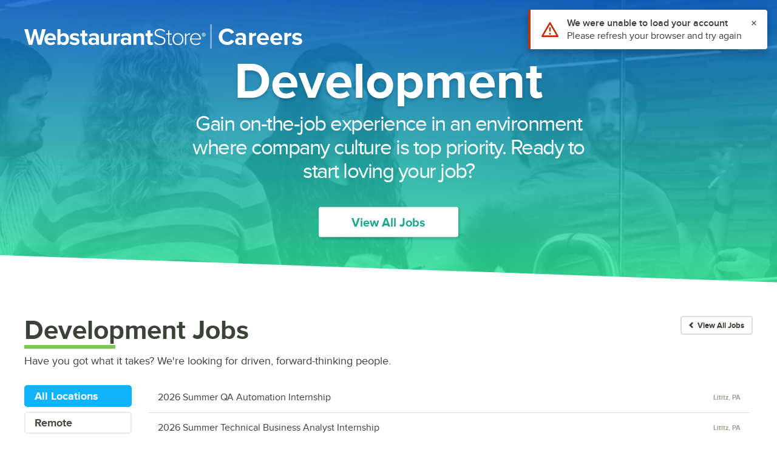

--- FILE ---
content_type: text/html; charset=utf-8
request_url: https://www.webstaurantstore.com/careers/department/15/development/
body_size: 15002
content:




<!DOCTYPE html>
<html lang="en" class="js ">

<head>
    
    

    
    

    
    
        <link href=/build/client/3.33017aa4478e1da5876a.css rel="stylesheet" />
        <link href=/build/client/9032.e2e90e334ba1780bac05.css rel="stylesheet" />
        <link href=/build/client/4398.1e30d992cc4a40d4859b.css rel="stylesheet" />
        <link href=/build/client/6715.f5d2f3ed749cf3e643a3.css rel="stylesheet" />
        <link href=/build/client/5104.2666eefd413546961416.css rel="stylesheet" />



    

    <meta charset="utf-8" />
    <meta http-equiv="Content-Security-Policy" content=" default-src *.webstaurantstore.com blob:; object-src 'none'; script-src *.webstaurantstore.com blob: 'unsafe-inline' 'unsafe-eval' 'report-sample' *.googleapis.com *.googlecommerce.com *.gstatic.com *.googleadservices.com *.google.com *.google-analytics.com *.facebook.net *.yimg.com *.yahoo.com *.bing.com *.bizrate.com *.shopzilla.com *.twitter.com *.linkedin.com *.longtailvideo.com *.pinterest.com www.googletagmanager.com www.resellerratings.com *.g.doubleclick.net a.quora.com js-agent.newrelic.com *.nr-data.net *.sitejabber.com s.pinimg.com www.redditstatic.com *.youtube.com/iframe_api *.ytimg.com dts57qhtf7twy.cloudfront.net js.cnnx.link *.taboola.com www.recaptcha.net *.trustpilot.com snap.licdn.com *.clarity.ms cdn.pricespider.com challenges.cloudflare.com *.tiktok.com assets.customer.io code.gist.build customerioforms.com *.youtube.com tpc.googlesyndication.com webstaurantstore.cdn-v3.conductrics.com webstaurantstore.conductrics.com *.coder-sandbox.dev.clarkinc.biz *.coder.dev.clarkinc.biz product-customization-api.clarkinc.biz product-customization-api.test.clarkinc.biz product-customization-api.dev.clarkinc.biz *.intentiq.com applepay.cdn-apple.com; style-src 'unsafe-inline' 'report-sample' *.webstaurantstore.com *.googleapis.com *.google.com *.resellerratings.com *.sitejabber.com dts57qhtf7twy.cloudfront.net *.bizrate.com *.googletagmanager.com code.gist.build webstaurantstore.conductrics.com *.coder-sandbox.dev.clarkinc.biz *.coder.dev.clarkinc.biz product-customization-api.clarkinc.biz product-customization-api.test.clarkinc.biz product-customization-api.dev.clarkinc.biz applepay.cdn-apple.com; img-src data: blob: *.webstaurantstore.com *.gstatic.com *.googlecommerce.com *.google-analytics.com *.googletagmanager.com *.googleapis.com *.paypal.com *.paypalobjects.com *.facebook.com *.staticflickr.com *.msn.com *.bing.com *.pricegrabber.com *.bizrate.com *.bizrateinsights.com *.googleadservices.com *.connexity.net *.doubleclick.net *.google.com *.linkedin.com *.twitter.com *.longtailvideo.com *.pinterest.com *.resellerratings.com q.quora.com *.nr-data.net *.sitejabber.com www.commerce-connector.com pinterest.adsymptotic.com p.adsymptotic.com *.cloudfront.net *.ytimg.com *.facebook.net cx.atdmt.com *.yahoo.com *.trustpilot.com *.clarity.ms *.taboola.com track.customer.io pagead2.googlesyndication.com alb.reddit.com *.liadm.com *.coder-sandbox.dev.clarkinc.biz *.coder.dev.clarkinc.biz *.intentiq.com *.bing.net applepay.cdn-apple.com; frame-src *.webstaurantstore.com *.googlecommerce.com *.doubleclick.net *.google.com *.facebook.com *.facebook.net *.youtube.com apps.kaonadn.net *.pinterest.com www.googletagmanager.com *.twitter.com *.trustpilot.com www.recaptcha.net *.creditkey.com tsdtocl.com challenges.cloudflare.com renderer.gist.build code.gist.build webstaurantstore.conductrics.com *.coder-sandbox.dev.clarkinc.biz *.coder.dev.clarkinc.biz *.taboola.com applepay.cdn-apple.com; font-src data: *.webstaurantstore.com *.gstatic.com *.sitejabber.com applepay.cdn-apple.com; connect-src *.webstaurantstore.com *.google-analytics.com www.resellerratings.com *.google.com *.linkedin.com stats.g.doubleclick.net *.clarkinc.biz bam.nr-data.net *.facebook.com *.sitejabber.com *.pinterest.com s.yimg.com *.ingest.us.sentry.io insights.bizrate.com *.bing.com *.bizrate.com blob: data: ship.cdldelivers.com *.gstatic.com *.clarity.ms js.cnnx.link kitchendash-web-app-service.azurewebsites.net kitchendash-web-app-service-test.azurewebsites.net kitchendash-web-app-service-prod.azurewebsites.net *.taboola.com pathinsights.pricespider.com *.api.smartystreets.com cdn.linkedin.oribi.io *.tiktok.com track.customer.io customerioforms.com *.api.gist.build *.cloud.gist.build *.youtube.com pagead2.googlesyndication.com webstaurantstore.cdn-v3.conductrics.com *.redditstatic.com product-customization-api.clarkinc.biz product-customization-api.test.clarkinc.biz product-customization-api.dev.clarkinc.biz *.googleadservices.com *.intentiq.com *.customer.io *.doubleclick.net;">

        <script>window.dataLayer = window.dataLayer || [];</script>
            <script>
				var cleanUrl = "/careers/department/15/development/";
				var cleanUrlDecoded = new DOMParser().parseFromString(cleanUrl, "text/html").documentElement.textContent;
                window.dataLayer.push(
                    {
                        "environment": "production",
                        "page_type": "careers",
                        "page_value": "",
                        "clean_url": cleanUrlDecoded,
                        "page_category": "careers department",
                        "search_value": "",
                        "page_extra_info": ""
                    }
                );
            </script>
            <link rel="preload" href="https://www.webstaurantstore.com/cdt/js/script.js" as="script" type="text/javascript" />
            <script src="https://www.webstaurantstore.com/cdt/js/script.js" fetchpriority="high"></script>
        <script>
            (function(w, d, s, l, i) {
                w[l].push({
                    'gtm.start': new Date().getTime(),
                    event: 'gtm.js'
                });
                var f = d.getElementsByTagName(s)[0],
                    j = d.createElement(s),
                    dl = l != 'dataLayer' ? '&l=' + l : '';
                j.async = true;
                j.src =
                    'https://www.googletagmanager.com/gtm.js?id=' + i + dl + '&v=1.1';
                f.parentNode.insertBefore(j, f);
            })(window, document, 'script', 'dataLayer', 'GTM-WC5RTN');
        </script>
    <link href="/opensearchsecure.xml" rel="search" title="WebstaurantStore" type="application/opensearchdescription+xml">

    <title>Development Jobs | WebstaurantStore Careers</title>

    <meta http-equiv="X-UA-Compatible" content="IE=edge,chrome=1" />

    <meta name="viewport" content="width=device-width, initial-scale=1, viewport-fit=cover, minimum-scale=1" />


        <meta property="og:title" content="Development" />
        <meta property="og:type" content="website" />
        <meta property="og:url" content="https://www.webstaurantstore.com/careers/department/15/development/" />
            <meta property="og:image" content="https://www.webstaurantstore.com/uploads/design/2017/5/career-group-header.jpg" />
            <meta property="og:image:alt" content="Development" />
            <meta property="og:description" content="WebstaurantStore is always looking to hire smart, motivated, and forward-thinking team members! If you see a Development position that fits your skill set, apply today!" />
        <meta property="og:site_name" content="WebstaurantStore" />
        <meta property="fb:admins" content="100000802999858" />
        <meta name="twitter:card" content="summary_large_image" />
        <meta name="twitter:site" content="@Webstaurant" />
        <meta name="twitter:image" content="https://www.webstaurantstore.com/uploads/design/2017/5/career-group-header.jpg" />
            <meta property="twitter:image:alt" content="Development" />

    <link href="https://www.webstaurantstore.com/careers/department/15/development/" rel="canonical" />
<meta name="description" content="WebstaurantStore is always looking to hire smart, motivated, and forward-thinking team members! If you see a Development position that fits your skill set, apply today!" />
<meta name="robots" content="max-image-preview:large">


    <link rel="manifest" href="https://cdn.webstaurantstore.com/uploads/design/2024/9/manifest/manifest.json">
    <link rel="icon" href="https://www.webstaurantstore.com/favicon.ico" sizes="32x32" />
    <link rel="icon" type="image/png" href="https://cdnimg.webstaurantstore.com/uploads/design/2024/9/favicon/icon-96x96.png" sizes="96x96" />
    <noscript>
        <style>
            .no-js {display: none !important;}
            /* Enable scroll bars when no JS */
            .no-scrollbar {
                -ms-overflow-style: unset !important; /* IE and Edge */
                scrollbar-width: unset !important; /* Firefox */
            }
        </style>
    </noscript>
</head>
<body id="td" class="careers">
    <script>
        fbEventQueue = [];
    </script>
    <noscript>
        <img height="1" width="1" style="display: none" src="https://www.facebook.com/tr?id=480797725416035&amp;ev=PageView&amp;dpo=LDU&amp;dpoco=0&amp;dpost=0&amp;noscript=1" />
    </noscript>

    <noscript>
        <iframe src="https://www.googletagmanager.com/ns.html?id=GTM-WC5RTN"
                height="0" width="0" style="display:none;visibility:hidden"></iframe>
    </noscript>

    <div id="root"></div>
    






<div id="react_0HNINB4CGPIUK" data-hypernova-key="CareersDepartment" data-hypernova-id="b0841917-2732-4939-b151-ce71f3c910dd"><div data-module="careersDepartment" class="careers-container department-view"><div class="careers-header development"><div class="careers-header-content"><span class="careers-header__logo"><a href="/" class="careers-header__logo-web" target="_blank"><img src="//cdnimg.webstaurantstore.com/uploads/design/2017/2/webstaurantstore-logo-careers.png" alt="WebstaurantStore"/></a><a href="/careers" class="careers-header__logo-section" target="_self">Careers</a></span><div class="careers-header-text"><h1 class="careers-header__title title">Development</h1><p class="careers-header__subtitle">Gain on-the-job experience in an environment where company culture is top priority. Ready to start loving your job?</p><button type="button" class="btn-fill view-positions">View All Jobs</button></div><button type="button" class="btn-outline header-btn about-us">About Us</button></div></div><div id="careers-positions" class="careers-positions subpage"><div class="container"><div class="careers-positions-top"><a href="/careers/#careers-positions" class="btn-outline-reverse"><i class="icon-left-open"></i> View All Jobs</a><h2 class="careers-positions__title pt-2">Development<!-- --> Jobs</h2><div class="careers-positions__separator"></div><div class="text">Have you got what it takes? We&#x27;re looking for driven, forward-thinking people.</div></div><div class="careers-positions-left"><ul class="careers-positions__locations locations"><li><button type="button" class="active" id="all-locations-filter-button">All Locations</button></li><li><button type="button" id="remote-filter-button" data-allow-remote="true" class="text-gray-700">Remote</button></li></ul></div><div class="careers-positions-right"><div id="jobListings" class="careers-positions-job-listing block"><a href="/careers/department/development/46972/99126/" class="job-listing careers-positions-block PA-job-listing" target="_blank" rel="noopener noreferrer" data-testid="job-listing"><div class="careers-positions-block-content"><h3 class="careers-positions__block-title">2026 Summer QA  Automation Internship </h3><div class="careers-positions__block-openings">Lititz<!-- -->, <!-- -->PA</div></div></a><a href="/careers/department/development/46970/99232/" class="job-listing careers-positions-block PA-job-listing" target="_blank" rel="noopener noreferrer" data-testid="job-listing"><div class="careers-positions-block-content"><h3 class="careers-positions__block-title">2026 Summer Technical Business Analyst Internship </h3><div class="careers-positions__block-openings">Lititz<!-- -->, <!-- -->PA</div></div></a><a href="/careers/department/development/47139/99150/" class="job-listing careers-positions-block PA-job-listing" target="_blank" rel="noopener noreferrer" data-testid="job-listing"><div class="careers-positions-block-content"><h3 class="careers-positions__block-title">C# .NET Engineer – Specialty Channel Team (Remote)</h3><div class="careers-positions__block-openings">Lititz<!-- -->, <!-- -->PA</div></div></a><a href="/careers/department/development/47121/99393/" class="job-listing careers-positions-block PA-job-listing" target="_blank" rel="noopener noreferrer" data-testid="job-listing"><div class="careers-positions-block-content"><h3 class="careers-positions__block-title">Frontend Engineer — Design Systems (Remote)</h3><div class="careers-positions__block-openings">Lititz<!-- -->, <!-- -->PA</div></div></a><a href="/careers/department/development/47120/99392/" class="job-listing careers-positions-block PA-job-listing" target="_blank" rel="noopener noreferrer" data-testid="job-listing"><div class="careers-positions-block-content"><h3 class="careers-positions__block-title">Mid-Level Software Engineer–Warehouse Optimization Team (Remote)</h3><div class="careers-positions__block-openings">Lititz<!-- -->, <!-- -->PA</div></div></a><a href="/careers/department/development/47045/99241/" class="job-listing careers-positions-block PA-job-listing" target="_blank" rel="noopener noreferrer" data-testid="job-listing"><div class="careers-positions-block-content"><h3 class="careers-positions__block-title">Software Engineering Manager (Remote)</h3><div class="careers-positions__block-openings">Lititz<!-- -->, <!-- -->PA</div></div></a></div></div></div></div><div class="careers-info" style="padding-bottom:110px"><div class="careers-info__image careers-info__image--left" style="top:-113.03px"><img src="//cdnimg.webstaurantstore.com/uploads/design/2017/2/career-grid-intro-1.1.jpg" alt=""/></div><div class="careers-info-content"><div class="careers-section-title">What</div><div class="careers-info-text"><h2 class="careers-info__title">The largest online distributor</h2><div class="careers-info__subtitle">of restaurant supplies and equipment</div><p class="careers-info__text">We sell everything from plastic cups and fine china to commercial dishwashers. Whatever our customers need, we&#x27;ve got it, and we&#x27;ll get it to them fast. At WebstaurantStore, we&#x27;re risk-takers, fast learners, and experts in our fields.</p></div></div><div class="careers-info__image careers-info__image--right" style="top:140px"><img src="//cdnimg.webstaurantstore.com/uploads/design/2017/2/career-grid-intro-2.jpg" alt=""/></div></div><div class="careers-video"><div class="careers-video-content"><div class="careers-video-play"><button type="button" class="careers-video__play-btn"><span class="sr-only">Play Video</span></button></div><div class="careers-video-text"><div class="careers-section-title">Why</div><h2 class="careers-video__title">Start Your Career</h2><p class="careers-video__text">Energetic coworkers, a hand in decisions and development, and opportunities to move up ensure that you will love working here. See why our employees are happy!</p></div></div></div><div class="careers-team"><div class="careers-section-title">Team</div><div class="careers-team-content"><h2 class="careers-team-spaced">Be a part of our</h2><h2 class="careers-team-big">Team</h2><p class="careers-team-text">If we listed every reason, we&#x27;d run out of pixels. Here&#x27;s just a few to tempt you.</p></div><div class="careers-team-perks"><div class="careers-team-perk-container"><div class="careers-team__perk-row clearfix"><div class="careers-team-perk right"><span class="careers-team__perk-icon"><img src="//cdnimg.webstaurantstore.com/uploads/design/2017/5/great-benefits-icon.png" alt=""/></span><div class="careers-team-perk-content"><h3 class="careers-team__perk-title">Great Benefits</h3><div class="careers-team__perk-description">Paid time off, plus medical &amp; dental coverage to fit any lifestyle.</div></div></div></div><div class="careers-team__perk-row clearfix"><div class="careers-team-perk left"><span class="careers-team__perk-icon"><img src="//cdnimg.webstaurantstore.com/uploads/design/2017/5/marketing-icon.png" alt=""/></span><div class="careers-team-perk-content"><h3 class="careers-team__perk-title">Career Growth</h3><div class="careers-team__perk-description">Develop skills and grow as a valued member of our team.</div></div></div></div><div class="careers-team__perk-row clearfix"><div class="careers-team-perk right"><span class="careers-team__perk-icon"><img src="//cdnimg.webstaurantstore.com/uploads/design/2017/5/cafe-icon.png" alt=""/></span><div class="careers-team-perk-content"><h3 class="careers-team__perk-title">Coffee &amp; Snacks</h3><div class="careers-team__perk-description">We love food! Enjoy a steady stream of coffee, snacks, and treats.</div></div></div></div><div class="careers-team__perk-row clearfix"><div class="careers-team-perk left"><span class="careers-team__perk-icon"><img src="//cdnimg.webstaurantstore.com/uploads/design/2017/5/competitive-salary-icon.png" alt=""/></span><div class="careers-team-perk-content"><h3 class="careers-team__perk-title">Competitive Salary</h3><div class="careers-team__perk-description">We recruit the best and offer competitive compensation and a 401k match.</div></div></div></div><div class="careers-team__perk-row clearfix"><div class="careers-team-perk right"><span class="careers-team__perk-icon"><img src="//cdnimg.webstaurantstore.com/uploads/design/2017/5/breakroom-icon.png" alt=""/></span><div class="careers-team-perk-content"><h3 class="careers-team__perk-title">Work &amp; Play</h3><div class="careers-team__perk-description">Supplement your hard work with volunteer opportunities, monthly luncheons, and more.</div></div></div></div></div></div></div><div class="careers-grid"><div class="careers-grid-container"><div class="careers-grid__image-wrap"><img src="//cdnimg.webstaurantstore.com/uploads/design/2017/2/career-grid-3.jpg" alt=""/></div><div class="careers-grid__image-wrap"><img src="//cdnimg.webstaurantstore.com/images/products/large/471188/1856227.jpg" alt=""/></div><div class="careers-grid__image-wrap"><img src="//cdnimg.webstaurantstore.com/uploads/design/2017/2/career-grid-6.jpg" alt=""/></div><div class="careers-grid__image-wrap"><img src="//cdnimg.webstaurantstore.com/uploads/design/2017/2/career-grid-9.jpg" alt=""/></div><div class="careers-grid__image-wrap"><img src="//cdnimg.webstaurantstore.com/images/products/large/529042/1933261.jpg" alt=""/></div><div class="careers-grid__image-wrap"><img src="//cdnimg.webstaurantstore.com/uploads/design/2017/2/career-grid-8.jpg" alt=""/></div><div class="careers-grid__image-wrap"><img src="//cdnimg.webstaurantstore.com/uploads/design/2017/2/career-grid-2.jpg" alt=""/></div><div class="careers-grid__image-wrap"><img src="//cdnimg.webstaurantstore.com/images/products/large/533563/1994493.jpg" alt=""/></div><div class="careers-grid__image-wrap"><img src="//cdnimg.webstaurantstore.com/uploads/design/2017/2/career-grid-27.jpg" alt=""/></div><div class="careers-grid__image-wrap"><img src="//cdnimg.webstaurantstore.com/uploads/design/2017/2/career-grid-1.jpg" alt=""/></div><div class="careers-grid__image-wrap"><img src="//cdnimg.webstaurantstore.com/uploads/design/2017/2/career-grid-7.jpg" alt=""/></div><div class="careers-grid__image-wrap"><img src="//cdnimg.webstaurantstore.com/uploads/design/2017/2/career-grid-14.jpg" alt=""/></div><div class="careers-grid__image-wrap"><img src="//cdnimg.webstaurantstore.com/images/products/large/503313/1975506.jpg" alt=""/></div><div class="careers-grid__image-wrap"><img src="//cdnimg.webstaurantstore.com/uploads/design/2017/2/career-grid-16.jpg" alt=""/></div><div class="careers-grid__image-wrap"><img src="//cdnimg.webstaurantstore.com/uploads/design/2017/2/career-grid-29.jpg" alt=""/></div><div class="careers-grid__image-wrap"><img src="//cdnimg.webstaurantstore.com/uploads/design/2017/2/career-grid-18.jpg" alt=""/></div><div class="careers-grid__image-wrap"><img src="//cdnimg.webstaurantstore.com/uploads/design/2017/2/career-grid-21.jpg" alt=""/></div><div class="careers-grid__image-wrap"><img src="//cdnimg.webstaurantstore.com/uploads/design/2017/2/career-grid-41.jpg" alt=""/></div><div class="careers-grid__image-wrap"><img src="//cdnimg.webstaurantstore.com/images/products/large/491315/1894711.jpg" alt=""/></div><div class="careers-grid__image-wrap"><img src="//cdnimg.webstaurantstore.com/uploads/design/2017/2/career-grid-20.jpg" alt=""/></div><div class="careers-grid__image-wrap"><img src="//cdnimg.webstaurantstore.com/images/products/large/475322/1907188.jpg" alt=""/></div><div class="careers-grid__image-wrap"><img src="//cdnimg.webstaurantstore.com/uploads/design/2017/2/career-grid-23.jpg" alt=""/></div><div class="careers-grid__image-wrap"><img src="//cdnimg.webstaurantstore.com/uploads/design/2017/2/career-grid-19.jpg" alt=""/></div></div><div class="careers-grid-overlay"><div class="careers-grid-overlay-content"><span><img src="//cdnimg.webstaurantstore.com/uploads/design/2017/5/lifeatweb.png" alt="Life At WebstaurantStore"/></span></div></div></div><div class="careers-quotes"><div class="careers-quotes-content"><div class="careers-quotes-review"><div class="careers-quotes-image"><img src="//cdnimg.webstaurantstore.com/uploads/design/2017/5/career-grid-quote.jpg" alt=""/></div><div class="careers-quotes-text"><img src="//cdnimg.webstaurantstore.com/uploads/images/2016/10/quote-top.png" alt="" class="careers-quotes-top"/><img src="//cdnimg.webstaurantstore.com/uploads/images/2016/10/quote-bottom.png" alt="" class="careers-quotes-bottom"/><div class="careers-quotes-text-content"><h3 class="careers-quotes-text-header title">I always have the chance to learn something new.</h3><p class="careers-quotes-text-message text">My managers do a good job of acknowledging my strengths and pointing out ways to improve on my weaknesses, inevitably making me a better software engineer, and a better employee. The quick growth of this company means lots of room for the broadening of your experiences. Not to mention, we get a lot of free lunches!</p></div><div class="careers-quotes-text-footer author">Winston - Software Engineer</div></div></div></div></div><div class="careers-footer"><div class="careers-footer-policy"><p>WebstaurantStore provides equal employment opportunity without regard to race, color, sex, age, handicap, religion, national origin, marital status, sexual orientation, physical disability or veteran status. Reasonable accommodations will be made to qualified individuals who are covered under the Americans with Disabilities Act (ADA). This applies to all areas of employment, recruitment, hiring, training and development, promotion, transfer, termination, layoff, compensation, and all other conditions and privileges of employment in accordance with applicable federal, state, and local laws. We are fully committed to this concept and to obtaining the cooperation and understanding of this effort by all our employees.</p></div><div class="careers-footer-copyright">© <!-- -->2026<!-- --> The WEBstaurant Store, LLC - All Rights Reserved.</div><a href="/" class="careers-footer-logo" target="_blank"><img src="//cdnimg.webstaurantstore.com/uploads/design/2017/2/webstaurantstore-logo-careers.png" alt="" class="careers-footer__logo"/></a></div></div></div><script type="application/json" data-hypernova-key="CareersDepartment" data-hypernova-id="b0841917-2732-4939-b151-ce71f3c910dd"><!--{"displayHeader":"Development","jobListings":[{"id":46972,"departmentId":15,"jobNumber":"99126","departmentName":"Development","departmentSeoUrlKey":"development","departmentLandingPageUrl":"/careers/department/15/development","applicationUrl":"https://careers.clarkassociatesinc.biz/careerdetail/?id=99126","title":"2026 Summer QA  Automation Internship ","city":"Lititz","stateAbbreviation":"PA","stateName":"Pennsylvania","zipCode":"17543","countryAbbreviation":"US","descriptionHtml":"\u003Ch2\u003EJob Summary\u003C/h2\u003E\u003Cp\u003E\u003Cstrong\u003ELaunch Your Tech Career with an Industry Leader\u003C/strong\u003E\u0026nbsp;\u003C/p\u003E\u003Cp\u003E\u003Cstrong\u003EWho We Are:\u003C/strong\u003E\u0026nbsp;\u003C/p\u003E\u003Cp\u003EAs the largest online distributor of restaurant supplies and equipment,\u0026nbsp;WebstaurantStore\u0026nbsp;hosts an impressive catalogue of over 430,000 products that are delivered through fast, dependable shipping. Unlike most in the e-commerce arena, almost all of our technological design, development, and system management is done in-house, allowing us to create more custom solutions for our customers, staff, and an ever-changing market. We\u2019re proud that our consistent, organic growth, coupled with a commitment to excellence, has created numerous opportunities for students who seek to sharpen their skills, be fairly compensated for their work, and set the foundation for a successful career in tech.\u0026nbsp;\u003C/p\u003E\u003Cp\u003E\u003Cstrong\u003EOne Part of the Bigger Picture\u003C/strong\u003E\u0026nbsp;\u003C/p\u003E\u003Cp\u003EWebstaurantStore\u2019s\u0026nbsp;parent company, Clark Associates, has made the Central Penn Business Journal\u2019s list of \u201CTop 50 Fastest Growing Companies\u201D in Pennsylvania for 9 years in a row. The base of Clark\u2019s success comes from four key directives: Hiring great people, creating value for customers, and investing in employees and their communities. These pillars drive each of Clark Associates\u2019 multi-million-dollar businesses forward, including\u0026nbsp;WebstaurantStore\u0026nbsp;and other industry-leading names like 11400, Clark Food Service Equipment, The Restaurant Store, and Clark National Accounts.\u0026nbsp;\u003C/p\u003E\u003Ch3\u003ERemote Work Qualifications\u003C/h3\u003E\u003Cul\u003E\u003Cli\u003EAccess to a reliable and secure high-speed internet connection. Cable or fiber internet connections (at least 75mbps download/10mbps upload) are preferred, as satellite connections often cannot support the technologies used to perform day-to-day tasks.\u003C/li\u003E\u003Cli\u003EAccess to a home router and modem.\u003C/li\u003E\u003Cli\u003EA dedicated home office space that is noise- and distraction-free. The space should have strong wireless connection or a wired Ethernet connection (wired connection is preferred, if possible).\u003C/li\u003E\u003Cli\u003EA valid, physical address (apartment, suite, etc.). PO Boxes are not supported, as a physical address is required for you to receive your computer equipment.\u003C/li\u003E\u003Cli\u003EThe desire and ability to work and communicate with other team members via chat, webcam, etc.\u003C/li\u003E\u003Cli\u003ELegal residents of one of the following states: (AK, AL, AR, AZ, CT, DE, FL, GA, IA, ID, IN, KS, KY, LA, MD, ME, MI, MN, MO, MS, NC, ND, NH, NM, NV, OH, OK, PA, SC, SD, TN, TX, UT, VA, VT, WI, WV, and WY).\u003C/li\u003E\u003C/ul\u003E\u003Cp\u003EWe only accept W-2 candidates, H-1B sponsorship is not available.\u003C/p\u003E\u003Ch2\u003EResponsibilities\u003C/h2\u003E\u003Cul\u003E\u003Cli\u003ECollaborate with developers to deliver\u0026nbsp;real-world automation and QA projects\u0026nbsp;in an enterprise e-commerce environment\u0026nbsp;\u003C/li\u003E\u003Cli\u003EDesign, develop, and maintain\u0026nbsp;automation frameworks\u0026nbsp;and\u0026nbsp;CI/CD pipelines\u0026nbsp;\u003C/li\u003E\u003Cli\u003ECreate, update, and maintain\u0026nbsp;QA documentation,\u0026nbsp;including test plans, test cases, and reporting artifacts\u0026nbsp;\u003C/li\u003E\u003Cli\u003EPerform\u0026nbsp;manual and automated testing\u0026nbsp;using frameworks such as\u0026nbsp;Selenium, Playwright,\u0026nbsp;MSTest, and Appium\u0026nbsp;\u003C/li\u003E\u003Cli\u003EExecute various testing types, including\u0026nbsp;white-box, black-box, risk-based, system, and regression testing\u0026nbsp;\u003C/li\u003E\u003Cli\u003EApply\u0026nbsp;OOP principles\u0026nbsp;in automation and testing solutions\u0026nbsp;\u003C/li\u003E\u003Cli\u003EParticipate in\u0026nbsp;Agile development processes, including sprint planning, stand-ups, and retrospectives\u0026nbsp;\u003C/li\u003E\u003Cli\u003EContribute to\u0026nbsp;process improvements\u0026nbsp;and ensure scalable, maintainable testing solutions\u0026nbsp;\u003C/li\u003E\u003C/ul\u003E\u003Cp\u003E\u003Cstrong\u003ELearning Outcomes\u003C/strong\u003E\u003C/p\u003E\u003Cp\u003EBy the end of the internship, you will gain:\u0026nbsp;\u003C/p\u003E\u003Cul\u003E\u003Cli\u003EHands-on experience with\u0026nbsp;C#.NET, automated testing frameworks, and MSSQL\u0026nbsp;\u003C/li\u003E\u003Cli\u003EDirect\u0026nbsp;mentorship from experienced QA and development professionals, including personalized guidance and live feedback\u0026nbsp;\u003C/li\u003E\u003Cli\u003EPractical knowledge of\u0026nbsp;QA testing methodologies\u0026nbsp;and exploratory testing practices\u0026nbsp;\u003C/li\u003E\u003Cli\u003EExposure to\u0026nbsp;enterprise-scale systems, Agile workflows, and CI/CD processes\u0026nbsp;\u003C/li\u003E\u003Cli\u003EImproved\u0026nbsp;technical communication, problem-solving, and collaboration skills\u0026nbsp;\u003C/li\u003E\u003Cli\u003EInsight into\u0026nbsp;best practices for software quality assurance and automation\u0026nbsp;in a privately held, growth-focused organization\u0026nbsp;\u003C/li\u003E\u003C/ul\u003E\u003Cp\u003E\u0026nbsp;\u003Cstrong\u003EEmployment Dates:\u003C/strong\u003E\u0026nbsp;May 2026- August 2026\u003C/p\u003E\u003Ch3\u003EPhysical Requirements\u003C/h3\u003E\u003Cul\u003E\u003Cli\u003EWork is performed while sitting/standing and interfacing with a personal computer.\u003C/li\u003E\u003Cli\u003ERequires the ability to communicate effectively using speech, vision, and hearing.\u003C/li\u003E\u003Cli\u003ERequires the regular use of hands for simple grasping and fine manipulations.\u003C/li\u003E\u003Cli\u003ERequires occasional bending, squatting, crawling, climbing, and reaching.\u003C/li\u003E\u003Cli\u003ERequires the ability to occasionally lift, carry, push, or pull medium weights, up to 50lbs.\u003C/li\u003E\u003C/ul\u003E\u003Ch2\u003EQualifications\u003C/h2\u003E\u003Ch3\u003EExperience\u003C/h3\u003E\u003Cp\u003E\u003Cstrong\u003EWho We\u0027re Looking For\u003C/strong\u003E\u0026nbsp;\u0026nbsp;\u003C/p\u003E\u003Cul\u003E\u003Cli\u003EStudents currently enrolled in a degree or continuing education program in\u0026nbsp;Computer Science, Software Engineering, Information Technology, or a related field\u0026nbsp;\u003C/li\u003E\u003Cli\u003ECandidates with\u0026nbsp;previous internship or co-op experience\u0026nbsp;in software development, quality assurance, or automation\u0026nbsp;\u003C/li\u003E\u003Cli\u003EStudents with experience or familiarity with\u0026nbsp;C#\u0026nbsp;and\u0026nbsp;automation frameworks\u0026nbsp;(e.g., Selenium, Playwright,\u0026nbsp;MSTest, Appium)\u0026nbsp;\u003C/li\u003E\u003Cli\u003EUnderstanding of\u0026nbsp;quality assurance principles\u0026nbsp;and testing methodologies\u0026nbsp;\u003C/li\u003E\u003Cli\u003ESelf-motivated individuals eager to\u0026nbsp;learn, grow, and contribute\u0026nbsp;in a collaborative environment\u0026nbsp;\u003C/li\u003E\u003Cli\u003EIndependent thinkers excited to gain\u0026nbsp;real-world, hands-on experience\u0026nbsp;on production-level projects\u0026nbsp;\u003C/li\u003E\u003C/ul\u003E\u003Cp\u003E\u003Cstrong\u003ESubmit your resume today and learn from our innovative team. We\u2019re excited to meet you!\u0026nbsp;\u003C/strong\u003E\u0026nbsp;\u003C/p\u003E\u003Cp\u003E\u0026nbsp;\u003C/p\u003E\u003Ch3\u003EEducation\u003C/h3\u003E\u003Cp\u003EThis role does not require a degree. We value relevant skills and experience and alignment with our core values above all else.\u003C/p\u003E\u003Ch3\u003EDesired Traits \u0026 Skills\u003C/h3\u003E\u003Cp\u003EEntrepreneurial Spirit is the driving force behind\u0026nbsp;WebstaurantStore\u2019s\u0026nbsp;work environment. Making things better for our customers is our goal every single day. Achieving that goal means taking risks, accepting failure, and learning from our mistakes. If that sounds like a mission you\u2019re ready to be a part of, we\u2019d love to discuss this role with you further, and we\u2019re excited to meet you!\u0026nbsp;\u003C/p\u003E\u003Cp\u003ENever heard of us? That\u2019s okay! We love sharing our stories.\u0026nbsp;\u003C/p\u003E\u003Cul\u003E\u003Cli\u003E\u003Ca href=\u0022https://www.webstaurantstore.com/aboutus.html\u0022 rel=\u0022noopener noreferrer\u0022 target=\u0022_blank\u0022\u003E\u003Cem\u003EWebstaurantStore | About Us\u003C/em\u003E\u003C/a\u003E\u0026nbsp;\u003C/li\u003E\u003Cli\u003E\u003Ca href=\u0022https://www.clarkassociatesinc.biz/\u0022 rel=\u0022noopener noreferrer\u0022 target=\u0022_blank\u0022\u003E\u003Cem\u003EVideo Message from Leadership\u003C/em\u003E\u003C/a\u003E\u0026nbsp;\u003C/li\u003E\u003Cli\u003E\u003Ca href=\u0022https://www.clarkassociatesinc.biz/history/\u0022 rel=\u0022noopener noreferrer\u0022 target=\u0022_blank\u0022\u003E\u003Cem\u003EClark Associates Timeline [Parent Company]\u003C/em\u003E\u003C/a\u003E\u0026nbsp;\u003C/li\u003E\u003C/ul\u003E\u003Cp\u003ECheck us out on:\u0026nbsp;\u003C/p\u003E\u003Cul\u003E\u003Cli\u003E\u003Ca href=\u0022https://link.webstaurant.store/irJ7i\u0022 rel=\u0022noopener noreferrer\u0022 target=\u0022_blank\u0022\u003E\u003Cem\u003ELinkedIn\u003C/em\u003E\u003C/a\u003E\u0026nbsp;\u003C/li\u003E\u003Cli\u003E\u003Ca href=\u0022https://link.webstaurant.store/5osYf\u0022 rel=\u0022noopener noreferrer\u0022 target=\u0022_blank\u0022\u003E\u003Cem\u003EInstagram\u003C/em\u003E\u003C/a\u003E\u0026nbsp;\u003C/li\u003E\u003Cli\u003E\u003Ca href=\u0022https://link.webstaurant.store/dAkEx\u0022 rel=\u0022noopener noreferrer\u0022 target=\u0022_blank\u0022\u003E\u003Cem\u003EFacebook\u003C/em\u003E\u003C/a\u003E\u0026nbsp;\u003C/li\u003E\u003Cli\u003E\u003Ca href=\u0022https://link.webstaurant.store/PpWbz\u0022 rel=\u0022noopener noreferrer\u0022 target=\u0022_blank\u0022\u003E\u003Cem\u003EYouTube\u003C/em\u003E\u003C/a\u003E\u0026nbsp;\u003C/li\u003E\u003Cli\u003E\u003Ca href=\u0022https://link.webstaurant.store/AFs76\u0022 rel=\u0022noopener noreferrer\u0022 target=\u0022_blank\u0022\u003E\u003Cem\u003ETikTok\u003C/em\u003E\u003C/a\u003E\u0026nbsp;\u003C/li\u003E\u003Cli\u003E\u003Ca href=\u0022https://link.webstaurant.store/zJIiR\u0022 rel=\u0022noopener noreferrer\u0022 target=\u0022_blank\u0022\u003E\u003Cem\u003EPinterest\u003C/em\u003E\u003C/a\u003E\u0026nbsp;\u003C/li\u003E\u003Cli\u003E\u003Ca href=\u0022https://link.webstaurant.store/UH4uX\u0022 rel=\u0022noopener noreferrer\u0022 target=\u0022_blank\u0022\u003E\u003Cem\u003EX/Twitter\u003C/em\u003E\u003C/a\u003E\u0026nbsp;\u003C/li\u003E\u003C/ul\u003E","employmentType":"Internship","datePosted":"2026-01-05T08:00:02.17","minCompensation":0,"maxCompensation":0,"approvedRemoteStates":["Alabama","Arizona","Delaware","Florida","Georgia","Kansas","Kentucky","Maryland","Michigan","Mississippi","Nevada","North Carolina","Ohio","Oklahoma","Pennsylvania","South Carolina","Tennessee","Texas","Virginia","West Virginia","Wisconsin","Wyoming","Arkansas","Indiana","Alaska","Idaho","Iowa","Maine","Minnesota","Missouri","New Hampshire","New Mexico","South Dakota","Utah","Vermont","Connecticut","Louisiana","North Dakota"],"workingLocationId":2},{"id":46970,"departmentId":15,"jobNumber":"99232","departmentName":"Development","departmentSeoUrlKey":"development","departmentLandingPageUrl":"/careers/department/15/development","applicationUrl":"https://careers.clarkassociatesinc.biz/careerdetail/?id=99232","title":"2026 Summer Technical Business Analyst Internship ","city":"Lititz","stateAbbreviation":"PA","stateName":"Pennsylvania","zipCode":"17543","countryAbbreviation":"US","descriptionHtml":"\u003Ch2\u003EJob Summary\u003C/h2\u003E\u003Cp\u003E\u003Cstrong\u003ELaunch Your Tech Career with an Industry Leader\u003C/strong\u003E\u0026nbsp;\u003C/p\u003E\u003Cp\u003E\u003Cstrong\u003EWho We Are:\u003C/strong\u003E\u0026nbsp;\u003C/p\u003E\u003Cp\u003EAs the largest online distributor of restaurant supplies and equipment,\u0026nbsp;WebstaurantStore\u0026nbsp;hosts an impressive catalogue of over 430,000 products that are delivered through fast, dependable shipping. Unlike most in the e-commerce arena, almost all our technological design, development, and system management is done in-house, allowing us to create more custom solutions for our customers, staff, and an ever-changing market. We\u2019re proud that our consistent, organic growth, coupled with a commitment to excellence, has created numerous opportunities for students who seek to sharpen their skills, be fairly compensated for their work, and set the foundation for a successful career in tech.\u0026nbsp;\u003C/p\u003E\u003Cp\u003E\u003Cstrong\u003EOne Part of the Bigger Picture\u003C/strong\u003E\u0026nbsp;\u003C/p\u003E\u003Cp\u003E\u0026nbsp;WebstaurantStore\u2019s\u0026nbsp;parent company, Clark Associates, has made the Central Penn Business Journal\u2019s list of \u201CTop 50 Fastest Growing Companies\u201D in Pennsylvania for 9 years in a row. The base of Clark\u2019s success comes from four key directives: Hiring great people, creating value for customers, and investing in employees and their communities. These pillars drive each of Clark Associates\u2019 multi-million-dollar businesses forward, including\u0026nbsp;WebstaurantStore\u0026nbsp;and other industry-leading names like 11400, Clark Food Service Equipment, The Restaurant Store, and Clark National Accounts.\u0026nbsp;\u003C/p\u003E\u003Ch3\u003ERemote Work Qualifications\u003C/h3\u003E\u003Cul\u003E\u003Cli\u003EAccess to a reliable and secure high-speed internet connection. Cable or fiber internet connections (at least 75mbps download/10mbps upload) are preferred, as satellite connections often cannot support the technologies used to perform day-to-day tasks.\u003C/li\u003E\u003Cli\u003EAccess to a home router and modem.\u003C/li\u003E\u003Cli\u003EA dedicated home office space that is noise- and distraction-free. The space should have strong wireless connection or a wired Ethernet connection (wired connection is preferred, if possible).\u003C/li\u003E\u003Cli\u003EA valid, physical address (apartment, suite, etc.). PO Boxes are not supported, as a physical address is required for you to receive your computer equipment.\u003C/li\u003E\u003Cli\u003EThe desire and ability to work and communicate with other team members via chat, webcam, etc.\u003C/li\u003E\u003Cli\u003ELegal residents of one of the following states: (AK, AL, AR, AZ, CT, DE, FL, GA, IA, ID, IN, KS, KY, LA, MD, ME, MI, MN, MO, MS, NC, ND, NH, NM, NV, OH, OK, PA, SC, SD, TN, TX, UT, VA, VT, WI, WV, and WY).\u003C/li\u003E\u003C/ul\u003E\u003Cp\u003EWe only accept W-2 candidates, H-1B sponsorship is not available.\u003C/p\u003E\u003Ch2\u003EResponsibilities\u003C/h2\u003E\u003Cp\u003E\u003Cstrong\u003EWhat We Offer You\u0026nbsp;\u003C/strong\u003E\u0026nbsp;\u003C/p\u003E\u003Cul\u003E\u003Cli\u003EHands-on Experience with Real-World Projects: You\u2019ll be collaborating with real developers, working on real projects that cover a variety of real challenges and applications in an enterprise-level e-commerce environment. As an intern at Web, you won\u2019t be bogged down with \u201Cbusy work.\u201D\u0026nbsp;\u003C/li\u003E\u003Cli\u003EPersonalized Mentorship: We\u2019re committed to ensuring every intern can learn from the best of the best through personalized interactions and live-time feedback, not cookie-cutter templates or pre-recorded sessions.\u0026nbsp;\u003C/li\u003E\u003Cli\u003EDiverse Development Portfolio: You\u2019ll be collaborating with business stakeholders to gather and document requirements for system improvements and new features in an Agile setting. In doing so, you\u2019ll gain valuable experience in SQL, business process mapping, project lifecycle management, and more.\u0026nbsp;\u003C/li\u003E\u003Cli\u003EPrivately Held Advantage: Clark Associates and all its subsidiaries (including\u0026nbsp;WebstaurantStore) are privately owned, meaning we aren\u2019t subject to the same market pressures that public companies face. Our business decisions are focused on long-term growth and scalability, not short-term stock performance.\u0026nbsp;\u003C/li\u003E\u003Cli\u003E100% Remote Work Option: You have the option to work onsite in Lititz, PA \u2013 but it is not required.\u0026nbsp;\u003C/li\u003E\u003Cli\u003ECompetitive Compensation: THIS IS A PAID INTERNSHIP. We do NOT expect you to work for free!\u0026nbsp;\u003C/li\u003E\u003C/ul\u003E\u003Cp\u003E\u003Cstrong\u003EEmployment Dates:\u003C/strong\u003E\u0026nbsp;May 2026- August 2026\u003C/p\u003E\u003Ch3\u003EPhysical Requirements\u003C/h3\u003E\u003Cul\u003E\u003Cli\u003EWork is performed while sitting/standing and interfacing with a personal computer.\u003C/li\u003E\u003Cli\u003ERequires the ability to communicate effectively using speech, vision, and hearing.\u003C/li\u003E\u003Cli\u003ERequires the regular use of hands for simple grasping and fine manipulations.\u003C/li\u003E\u003Cli\u003ERequires occasional bending, squatting, crawling, climbing, and reaching.\u003C/li\u003E\u003Cli\u003ERequires the ability to occasionally lift, carry, push, or pull medium weights, up to 50lbs.\u003C/li\u003E\u003C/ul\u003E\u003Ch2\u003EQualifications\u003C/h2\u003E\u003Ch3\u003EExperience\u003C/h3\u003E\u003Cp\u003E\u003Cstrong\u003EWho We\u0027re Looking For\u003C/strong\u003E\u0026nbsp;\u0026nbsp;\u003C/p\u003E\u003Cul\u003E\u003Cli\u003EStudents with a general understanding of project management.\u0026nbsp;\u003C/li\u003E\u003Cli\u003EMotivated individuals who are eager to learn, grow, and contribute.\u0026nbsp;\u003C/li\u003E\u003Cli\u003EIndependent thinkers ready to get real-world and hands-on experience.\u0026nbsp;\u003C/li\u003E\u003C/ul\u003E\u003Cp\u003E\u003Cstrong\u003ESubmit your resume today and learn from our innovative team. We\u2019re excited to meet you!\u0026nbsp;\u003C/strong\u003E\u0026nbsp;\u003C/p\u003E\u003Cp\u003E\u0026nbsp;\u003C/p\u003E\u003Ch3\u003EEducation\u003C/h3\u003E\u003Cp\u003EThis role does not require a degree. We value relevant skills and experience and alignment with our core values above all else.\u003C/p\u003E\u003Ch3\u003EDesired Traits \u0026 Skills\u003C/h3\u003E\u003Cp\u003EEntrepreneurial Spirit is the driving force behind\u0026nbsp;WebstaurantStore\u2019s\u0026nbsp;work environment. Making things better for our customers is our goal every single day. Achieving that goal means taking risks, accepting failure, and learning from our mistakes. If that sounds like a mission you\u2019re ready to be a part of, we\u2019d love to discuss this role with you further, and we\u2019re excited to meet you!\u0026nbsp;\u003C/p\u003E\u003Cp\u003ENever heard of us? That\u2019s okay! We love sharing our stories.\u0026nbsp;\u003C/p\u003E\u003Cul\u003E\u003Cli\u003E\u003Ca href=\u0022https://www.webstaurantstore.com/aboutus.html\u0022 rel=\u0022noopener noreferrer\u0022 target=\u0022_blank\u0022\u003E\u003Cem\u003EWebstaurantStore | About Us\u003C/em\u003E\u003C/a\u003E\u0026nbsp;\u003C/li\u003E\u003Cli\u003E\u003Ca href=\u0022https://www.clarkassociatesinc.biz/\u0022 rel=\u0022noopener noreferrer\u0022 target=\u0022_blank\u0022\u003E\u003Cem\u003EVideo Message from Leadership\u003C/em\u003E\u003C/a\u003E\u0026nbsp;\u003C/li\u003E\u003Cli\u003E\u003Ca href=\u0022https://www.clarkassociatesinc.biz/history/\u0022 rel=\u0022noopener noreferrer\u0022 target=\u0022_blank\u0022\u003E\u003Cem\u003EClark Associates Timeline [Parent Company]\u003C/em\u003E\u003C/a\u003E\u0026nbsp;\u003C/li\u003E\u003C/ul\u003E\u003Cp\u003ECheck us out on:\u0026nbsp;\u003C/p\u003E\u003Cul\u003E\u003Cli\u003E\u003Ca href=\u0022https://link.webstaurant.store/irJ7i\u0022 rel=\u0022noopener noreferrer\u0022 target=\u0022_blank\u0022\u003E\u003Cem\u003ELinkedIn\u003C/em\u003E\u003C/a\u003E\u0026nbsp;\u003C/li\u003E\u003Cli\u003E\u003Ca href=\u0022https://link.webstaurant.store/5osYf\u0022 rel=\u0022noopener noreferrer\u0022 target=\u0022_blank\u0022\u003E\u003Cem\u003EInstagram\u003C/em\u003E\u003C/a\u003E\u0026nbsp;\u003C/li\u003E\u003Cli\u003E\u003Ca href=\u0022https://link.webstaurant.store/dAkEx\u0022 rel=\u0022noopener noreferrer\u0022 target=\u0022_blank\u0022\u003E\u003Cem\u003EFacebook\u003C/em\u003E\u003C/a\u003E\u0026nbsp;\u003C/li\u003E\u003Cli\u003E\u003Ca href=\u0022https://link.webstaurant.store/PpWbz\u0022 rel=\u0022noopener noreferrer\u0022 target=\u0022_blank\u0022\u003E\u003Cem\u003EYouTube\u003C/em\u003E\u003C/a\u003E\u0026nbsp;\u003C/li\u003E\u003Cli\u003E\u003Ca href=\u0022https://link.webstaurant.store/AFs76\u0022 rel=\u0022noopener noreferrer\u0022 target=\u0022_blank\u0022\u003E\u003Cem\u003ETikTok\u003C/em\u003E\u003C/a\u003E\u0026nbsp;\u003C/li\u003E\u003Cli\u003E\u003Ca href=\u0022https://link.webstaurant.store/zJIiR\u0022 rel=\u0022noopener noreferrer\u0022 target=\u0022_blank\u0022\u003E\u003Cem\u003EPinterest\u003C/em\u003E\u003C/a\u003E\u0026nbsp;\u003C/li\u003E\u003Cli\u003E\u003Ca href=\u0022https://link.webstaurant.store/UH4uX\u0022 rel=\u0022noopener noreferrer\u0022 target=\u0022_blank\u0022\u003E\u003Cem\u003EX/Twitter\u003C/em\u003E\u003C/a\u003E\u0026nbsp;\u003C/li\u003E\u003C/ul\u003E","employmentType":"Internship","datePosted":"2026-01-12T08:00:01.75","minCompensation":0,"maxCompensation":0,"approvedRemoteStates":["Alabama","Arizona","Delaware","Florida","Georgia","Kansas","Kentucky","Maryland","Michigan","Mississippi","Nevada","North Carolina","Ohio","Oklahoma","Pennsylvania","South Carolina","Tennessee","Texas","Virginia","West Virginia","Wisconsin","Wyoming","Arkansas","Indiana","Alaska","Idaho","Iowa","Maine","Minnesota","Missouri","New Hampshire","New Mexico","South Dakota","Utah","Vermont","Connecticut","Louisiana","North Dakota"],"workingLocationId":2},{"id":47139,"departmentId":15,"jobNumber":"99150","departmentName":"Development","departmentSeoUrlKey":"development","departmentLandingPageUrl":"/careers/department/15/development","applicationUrl":"https://careers.clarkassociatesinc.biz/careerdetail/?id=99150","title":"C# .NET Engineer \u2013 Specialty Channel Team (Remote)","city":"Lititz","stateAbbreviation":"PA","stateName":"Pennsylvania","zipCode":"17543","countryAbbreviation":"US","descriptionHtml":"\u003Ch2\u003EJob Summary\u003C/h2\u003E\u003Cp\u003EAs the largest online distributor of restaurant supplies and equipment, WebstaurantStore offers a catalog of more than 430,000 products supported by fast, reliable shipping. Nearly all our technological design, development, and system management are handled in-house, allowing us to build custom, innovative solutions in a rapidly evolving e-commerce landscape.\u0026nbsp;\u003C/p\u003E\u003Cp\u003EDue to our continued growth, we\u2019re seeking a Mid\u2013Senior C#.NET Developer to join our Specialty Channel Development Team. This team supports the Clark Specialty Channel divisions by developing systems that power key areas of business, including e-commerce functionality, project management tools, and data analysis platforms\u0026nbsp;\u003C/p\u003E\u003Ch3\u003ERemote Work Qualifications\u003C/h3\u003E\u003Cul\u003E\u003Cli\u003EAccess to a reliable and secure high-speed internet connection. Cable or fiber internet connections (at least 75mbps download/10mbps upload) are preferred, as satellite connections often cannot support the technologies used to perform day-to-day tasks.\u003C/li\u003E\u003Cli\u003EAccess to a home router and modem.\u003C/li\u003E\u003Cli\u003EA dedicated home office space that is noise- and distraction-free. The space should have strong wireless connection or a wired Ethernet connection (wired connection is preferred, if possible).\u003C/li\u003E\u003Cli\u003EA valid, physical address (apartment, suite, etc.). PO Boxes are not supported, as a physical address is required for you to receive your computer equipment.\u003C/li\u003E\u003Cli\u003EThe desire and ability to work and communicate with other team members via chat, webcam, etc.\u003C/li\u003E\u003Cli\u003ELegal residents of one of the following states: (AK, AL, AR, AZ, CT, DE, FL, GA, IA, ID, IN, KS, KY, LA, MD, ME, MI, MN, MO, MS, NC, ND, NH, NM, NV, OH, OK, PA, SC, SD, TN, TX, UT, VA, VT, WI, WV, and WY).\u003C/li\u003E\u003C/ul\u003E\u003Cp\u003EWe only accept W-2 candidates, H-1B sponsorship is not available.\u003C/p\u003E\u003Ch2\u003EResponsibilities\u003C/h2\u003E\u003Cul\u003E\u003Cli\u003ERemain an active, hands-on developer with strong coding abilities; this role is focused on contributing directly to feature development and ticket completion.\u0026nbsp;\u003C/li\u003E\u003Cli\u003EParticipate in technical design and guide teammates when needed, while still owning a substantial portion of development work.\u0026nbsp;\u003C/li\u003E\u003Cli\u003ETake part in the team\u2019s regular bug-duty rotation, helping to ensure application stability and timely issue resolution.\u0026nbsp;\u003C/li\u003E\u003C/ul\u003E\u003Ch3\u003EPhysical Requirements\u003C/h3\u003E\u003Cul\u003E\u003Cli\u003EWork is performed while sitting/standing and interfacing with a personal computer.\u003C/li\u003E\u003Cli\u003ERequires the ability to communicate effectively using speech, vision, and hearing.\u003C/li\u003E\u003Cli\u003ERequires the regular use of hands for simple grasping and fine manipulations.\u003C/li\u003E\u003Cli\u003ERequires occasional bending, squatting, crawling, climbing, and reaching.\u003C/li\u003E\u003Cli\u003ERequires the ability to occasionally lift, carry, push, or pull medium weights, up to 50lbs.\u003C/li\u003E\u003C/ul\u003E\u003Ch2\u003EQualifications\u003C/h2\u003E\u003Ch3\u003EExperience\u003C/h3\u003E\u003Cul\u003E\u003Cli\u003EMinimum 5 years of professional software development experience\u0026nbsp;\u003C/li\u003E\u003Cli\u003EStrong proficiency in the latest versions of C# and .NET, with experience building and maintaining storefront or e-commerce applications\u0026nbsp;\u003C/li\u003E\u003Cli\u003ESolid understanding of RESTful API development and integration\u0026nbsp;\u003C/li\u003E\u003Cli\u003EStrong troubleshooting skills across the full application stack\u0026nbsp;\u003C/li\u003E\u003Cli\u003EExperience applying software engineering best practices, including unit testing, code reviews, and CI/CD\u0026nbsp;\u003C/li\u003E\u003Cli\u003EExcellent communication and collaboration skills within cross-functional teams\u0026nbsp;\u003C/li\u003E\u003C/ul\u003E\u003Cp\u003E\u003Cstrong\u003EBonus points for experience with:\u003C/strong\u003E\u0026nbsp;\u003C/p\u003E\u003Cul\u003E\u003Cli\u003EHands-on experience with both React and Blazor\u0026nbsp;\u003C/li\u003E\u003Cli\u003EExperience with RabbitMQ or other message queuing systems\u0026nbsp;\u003C/li\u003E\u003Cli\u003EPrior work with distributed systems or microservice architecture\u0026nbsp;\u003C/li\u003E\u003Cli\u003EExposure to cloud environments (AWS, Azure, or similar)\u0026nbsp;\u003C/li\u003E\u003Cli\u003EPerformance tuning or optimization experience\u0026nbsp;\u003C/li\u003E\u003Cli\u003EFamiliarity with containerization tools (e.g., Docker, Kubernetes)\u0026nbsp;\u003C/li\u003E\u003C/ul\u003E\u003Ch3\u003EEducation\u003C/h3\u003E\u003Cp\u003EThis role does not require a degree. We value relevant skills and experience and alignment with our core values above all else.\u003C/p\u003E\u003Ch3\u003EDesired Traits \u0026 Skills\u003C/h3\u003E\u003Cp\u003E\u003Cstrong\u003EHungry:\u003C/strong\u003E\u003C/p\u003E\u003Cul\u003E\u003Cli\u003EPassionate about their work.\u003C/li\u003E\u003Cli\u003EGoes above and beyond to get the job done.\u003C/li\u003E\u003Cli\u003ELooks for opportunities in all aspects of the company.\u003C/li\u003E\u003Cli\u003EProcess improvement focus.\u003C/li\u003E\u003C/ul\u003E\u003Cp\u003E\u003Cstrong\u003EHumble:\u003C/strong\u003E\u003C/p\u003E\u003Cul\u003E\u003Cli\u003EEasily admits to mistakes.\u003C/li\u003E\u003Cli\u003EAcknowledges his/her weaknesses.\u003C/li\u003E\u003Cli\u003EDisplays a grounded confidence but not arrogance.\u003C/li\u003E\u003C/ul\u003E\u003Cp\u003E\u003Cstrong\u003ESmart:\u003C/strong\u003E\u003C/p\u003E\u003Cul\u003E\u003Cli\u003EShows empathy.\u003C/li\u003E\u003Cli\u003EAttentive listener.\u003C/li\u003E\u003Cli\u003EAdjusts his/her own behavior to fit the nature of a conversation.\u003C/li\u003E\u003Cli\u003EUnderstands what others are thinking.\u003C/li\u003E\u003C/ul\u003E\u003Cp\u003E\u003Cstrong\u003EOne Part of the Bigger Picture\u003C/strong\u003E\u0026nbsp;\u003C/p\u003E\u003Cp\u003EWebstaurantStore\u2019s parent company, Clark Associates, has made the\u0026nbsp;\u003Cem\u003ECentral Penn Business Journal\u2019s\u003C/em\u003E\u0026nbsp;list of \u201CTop 50 Fastest Growing Companies\u201D in Pennsylvania for 9 years in a row. The base of Clark\u2019s success comes from four key directives: Hiring great people, creating value for customers, and investing in employees and their communities. These pillars drive each of Clark Associates\u2019 multi-million-dollar businesses forward, including WebstaurantStore and other industry-leading names like 11400, Clark Food Service Equipment, The Restaurant Store, and Clark National Accounts.\u003C/p\u003E\u003Cp\u003E\u003Cstrong\u003EAre You Ready?\u003C/strong\u003E\u003C/p\u003E\u003Cp\u003EEntrepreneurial Spirit is the driving force behind WebstaurantStore\u2019s work environment. Making things better for our customers is our goal every single day. Achieving that goal means taking risks, accepting failure, and learning from our mistakes. If that sounds like a mission you\u2019re ready to be a part of, we\u2019d love to discuss this role with you further, and we\u2019re excited to meet you!\u003C/p\u003E\u003Cp\u003E\u003Cstrong\u003ENever heard of us? That\u2019s okay! We love sharing our story.\u003C/strong\u003E\u0026nbsp;\u003C/p\u003E\u003Cul\u003E\u003Cli\u003E\u003Ca href=\u0022https://www.webstaurantstore.com/aboutus.html\u0022 rel=\u0022noopener noreferrer\u0022 target=\u0022_blank\u0022\u003E\u003Cem\u003EWebstaurantStore | About Us\u003C/em\u003E\u003C/a\u003E\u003C/li\u003E\u003Cli\u003E\u003Ca href=\u0022https://www.clarkassociatesinc.biz/\u0022 rel=\u0022noopener noreferrer\u0022 target=\u0022_blank\u0022\u003E\u003Cem\u003EVideo Message from Leadership\u003C/em\u003E\u003C/a\u003E\u003C/li\u003E\u003Cli\u003E\u003Ca href=\u0022https://www.clarkassociatesinc.biz/history/\u0022 rel=\u0022noopener noreferrer\u0022 target=\u0022_blank\u0022\u003E\u003Cem\u003EClark Associates Timeline [Parent Company]\u003C/em\u003E\u003C/a\u003E\u003C/li\u003E\u003C/ul\u003E\u003Cp\u003E\u003Cstrong\u003ECheck us out on:\u003C/strong\u003E\u003C/p\u003E\u003Cul\u003E\u003Cli\u003E\u003Ca href=\u0022https://link.webstaurant.store/irJ7i\u0022 rel=\u0022noopener noreferrer\u0022 target=\u0022_blank\u0022\u003E\u003Cem\u003ELinkedIn\u003C/em\u003E\u003C/a\u003E\u003C/li\u003E\u003Cli\u003E\u003Ca href=\u0022https://link.webstaurant.store/5osYf\u0022 rel=\u0022noopener noreferrer\u0022 target=\u0022_blank\u0022\u003E\u003Cem\u003EInstagram\u003C/em\u003E\u003C/a\u003E\u003C/li\u003E\u003Cli\u003E\u003Ca href=\u0022https://link.webstaurant.store/dAkEx\u0022 rel=\u0022noopener noreferrer\u0022 target=\u0022_blank\u0022\u003E\u003Cem\u003EFacebook\u003C/em\u003E\u003C/a\u003E\u003C/li\u003E\u003Cli\u003E\u003Ca href=\u0022https://link.webstaurant.store/PpWbz\u0022 rel=\u0022noopener noreferrer\u0022 target=\u0022_blank\u0022\u003E\u003Cem\u003EYouTube\u003C/em\u003E\u003C/a\u003E\u003C/li\u003E\u003Cli\u003E\u003Ca href=\u0022https://link.webstaurant.store/AFs76\u0022 rel=\u0022noopener noreferrer\u0022 target=\u0022_blank\u0022\u003E\u003Cem\u003ETikTok\u003C/em\u003E\u003C/a\u003E\u003C/li\u003E\u003Cli\u003E\u003Ca href=\u0022https://link.webstaurant.store/zJIiR\u0022 rel=\u0022noopener noreferrer\u0022 target=\u0022_blank\u0022\u003E\u003Cem\u003EPinterest\u003C/em\u003E\u003C/a\u003E\u003C/li\u003E\u003Cli\u003E\u003Ca href=\u0022https://link.webstaurant.store/UH4uX\u0022 rel=\u0022noopener noreferrer\u0022 target=\u0022_blank\u0022\u003E\u003Cem\u003EX/Twitter\u003C/em\u003E\u003C/a\u003E\u003C/li\u003E\u003C/ul\u003E","employmentType":"Full-Time","datePosted":"2026-01-05T08:00:02.17","minCompensation":0,"maxCompensation":0,"approvedRemoteStates":["Alabama","Arizona","Delaware","Florida","Georgia","Kansas","Kentucky","Maryland","Michigan","Mississippi","Nevada","North Carolina","Ohio","Oklahoma","Pennsylvania","South Carolina","Tennessee","Texas","Virginia","West Virginia","Wisconsin","Wyoming","Arkansas","Indiana","Alaska","Idaho","Iowa","Maine","Minnesota","Missouri","New Hampshire","New Mexico","South Dakota","Utah","Vermont","Connecticut","Louisiana","North Dakota"],"workingLocationId":2},{"id":47121,"departmentId":15,"jobNumber":"99393","departmentName":"Development","departmentSeoUrlKey":"development","departmentLandingPageUrl":"/careers/department/15/development","applicationUrl":"https://careers.clarkassociatesinc.biz/careerdetail/?id=99393","title":"Frontend Engineer \u2014 Design Systems (Remote)","city":"Lititz","stateAbbreviation":"PA","stateName":"Pennsylvania","zipCode":"17543","countryAbbreviation":"US","descriptionHtml":"\u003Ch2\u003EJob Summary\u003C/h2\u003E\u003Cp\u003EWe\u0027re looking for an experienced Design Systems Frontend Engineer who gets it. You have a deep understanding of design system philosophy and systematic approaches. You know what works, what doesn\u0027t, and why.\u0026nbsp;You care about the craft of UI engineering, the difference between something that works and something that feels polished.\u003C/p\u003E\u003Cp\u003EYou\u0027ll combine deep technical expertise with a passion for enabling others through well-crafted tools and systems. You\u0027ll build components that other engineers love using, establish patterns that scale across our codebase, and drive technical direction in UI architecture. You\u0027ll collaborate with cross-functional teams to ensure our components don\u0027t just work; they feel right. And you\u0027ll build relationships and help drive adoption through tools, documentation, and collaboration.\u003C/p\u003E\u003Ch3\u003ERemote Work Qualifications\u003C/h3\u003E\u003Cul\u003E\u003Cli\u003EAccess to a reliable and secure high-speed internet connection. Cable or fiber internet connections (at least 75mbps download/10mbps upload) are preferred, as satellite connections often cannot support the technologies used to perform day-to-day tasks.\u003C/li\u003E\u003Cli\u003EAccess to a home router and modem.\u003C/li\u003E\u003Cli\u003EA dedicated home office space that is noise- and distraction-free. The space should have strong wireless connection or a wired Ethernet connection (wired connection is preferred, if possible).\u003C/li\u003E\u003Cli\u003EA valid, physical address (apartment, suite, etc.). PO Boxes are not supported, as a physical address is required for you to receive your computer equipment.\u003C/li\u003E\u003Cli\u003EThe desire and ability to work and communicate with other team members via chat, webcam, etc.\u003C/li\u003E\u003Cli\u003ELegal residents of one of the following states: (AK, AL, AR, AZ, CT, DE, FL, GA, IA, ID, IN, KS, KY, LA, MD, ME, MI, MN, MO, MS, NC, ND, NH, NM, NV, OH, OK, PA, SC, SD, TN, TX, UT, VA, VT, WI, WV, and WY).\u003C/li\u003E\u003C/ul\u003E\u003Cp\u003EWe only accept W-2 candidates, H-1B sponsorship is not available.\u003C/p\u003E\u003Ch2\u003EResponsibilities\u003C/h2\u003E\u003Cul\u003E\u003Cli\u003EBuild and maintain our design system: Drive technical implementation of component APIs, accessibility standards, and architectural patterns that scale across our codebase with exceptional developer experience.\u003C/li\u003E\u003Cli\u003EImplement design token architecture: Establish and maintain design token systems across platforms and codebases for consistency and scalability.\u003C/li\u003E\u003Cli\u003ECreate comprehensive developer resources: Develop component documentation, developer tooling, and Storybook resources that enable effective team adoption.\u003C/li\u003E\u003Cli\u003EPartner with design and product teams: Collaborate cross-functionally to ensure components meet requirements while building strong relationships and understanding workflows.\u003C/li\u003E\u003Cli\u003ERepresent technical excellence: Maintain attention to detail in implementations, advocate for quality standards, and notice when designs or code need refinement.\u003C/li\u003E\u003Cli\u003EDrive adoption and stakeholder communication: Lead technical discussions and presentations across the organization while providing ongoing support to consuming teams.\u003C/li\u003E\u003C/ul\u003E\u003Ch3\u003EPhysical Requirements\u003C/h3\u003E\u003Cul\u003E\u003Cli\u003EWork is performed while sitting/standing and interfacing with a personal computer.\u003C/li\u003E\u003Cli\u003ERequires the ability to communicate effectively using speech, vision, and hearing.\u003C/li\u003E\u003Cli\u003ERequires the regular use of hands for simple grasping and fine manipulations.\u003C/li\u003E\u003Cli\u003ERequires occasional bending, squatting, crawling, climbing, and reaching.\u003C/li\u003E\u003Cli\u003ERequires the ability to occasionally lift, carry, push, or pull medium weights, up to 50lbs.\u003C/li\u003E\u003C/ul\u003E\u003Ch2\u003EQualifications\u003C/h2\u003E\u003Ch3\u003EExperience\u003C/h3\u003E\u003Cul\u003E\u003Cli\u003E\u003Cstrong\u003E5\u002B years\u0027 experience:\u003C/strong\u003E Demonstrated experience building and maintaining design system components in production environments.\u003C/li\u003E\u003Cli\u003E\u003Cstrong\u003EComponent API expertise:\u003C/strong\u003E Strong understanding of systematic approaches to component architecture, composition patterns, and well-crafted APIs.\u003C/li\u003E\u003Cli\u003E\u003Cstrong\u003EFrontend proficiency\u003C/strong\u003E: Deep experience with React, TypeScript, HTML/CSS, design tokens, cross-platform theming systems, and related technologies.\u003C/li\u003E\u003Cli\u003E\u003Cstrong\u003EDesign collaboration experience:\u003C/strong\u003E Proven experience working with design teams using Figma workflows and design-to-development processes.\u003C/li\u003E\u003Cli\u003E\u003Cstrong\u003EDocumentation and communication\u003C/strong\u003E: Ability to write clear documentation and effectively communicate technical concepts across teams.\u003C/li\u003E\u003Cli\u003E\u003Cstrong\u003EAccessibility standards:\u003C/strong\u003E Experience with WCAG/ARIA standards and building accessible components\u003C/li\u003E\u003Cli\u003E\u003Cstrong\u003EModern development tooling:\u003C/strong\u003E Comfortable with testing frameworks, Storybook or similar documentation tools, and contemporary frontend build processes.\u003C/li\u003E\u003C/ul\u003E\u003Ch3\u003EEducation\u003C/h3\u003E\u003Cp\u003EThis role does not require a degree. We value relevant skills and experience and alignment with our core values above all else.\u003C/p\u003E\u003Ch3\u003EDesired Traits \u0026 Skills\u003C/h3\u003E\u003Cul\u003E\u003Cli\u003EActive engagement with design system community and industry best practices.\u003C/li\u003E\u003Cli\u003EFamiliarity with Tailwind CSS (used in surrounding codebase).\u003C/li\u003E\u003Cli\u003EExperience with React Native or cross-platform design systems.\u003C/li\u003E\u003Cli\u003EContributions to open-source design systems or component libraries.\u003C/li\u003E\u003Cli\u003EExperience building internal tooling for design-to-code workflows.\u003C/li\u003E\u003Cli\u003EKnowledge of animation and micro-interaction implementation.\u003C/li\u003E\u003C/ul\u003E\u003Cp\u003E\u003Cstrong\u003EOne Part of the Bigger Picture\u003C/strong\u003E\u003C/p\u003E\u003Cp\u003EWebstaurantStore\u2019s parent company, Clark Associates, has made the\u0026nbsp;\u003Cem\u003ECentral Penn Business Journal\u2019s\u0026nbsp;\u003C/em\u003Elist of \u201CTop 50 Fastest Growing Companies\u201D in Pennsylvania for 9 years in a row. The base of Clark\u2019s success comes from four key directives: Hiring great people, creating value for customers, and investing in employees and their communities. These pillars drive each of Clark Associates\u2019 multi-million-dollar businesses forward, including WebstaurantStore and other industry-leading names like 11400, Clark Food Service Equipment, The Restaurant Store, and Clark National Accounts.\u003C/p\u003E\u003Cp\u003E\u003Cstrong\u003EAre You Ready?\u003C/strong\u003E\u003C/p\u003E\u003Cp\u003EEntrepreneurial Spirit is the driving force behind WebstaurantStore\u2019s work environment. Making things better for our customers is our goal every single day. Achieving that goal means taking risks, accepting failure, and learning from our mistakes. If that sounds like a mission you\u2019re ready to be a part of, we\u2019d love to discuss this role with you further, and we\u2019re excited to meet you!\u003C/p\u003E\u003Cp\u003E\u003Cstrong\u003ENever heard of us? That\u2019s okay! We love sharing our stories.\u003C/strong\u003E\u003C/p\u003E\u003Cul\u003E\u003Cli\u003E\u003Ca href=\u0022https://www.webstaurantstore.com/aboutus.html\u0022 rel=\u0022noopener noreferrer\u0022 target=\u0022_blank\u0022\u003E\u003Cem\u003EWebstaurantStore | About Us\u003C/em\u003E\u003C/a\u003E\u003C/li\u003E\u003Cli\u003E\u003Ca href=\u0022https://www.clarkassociatesinc.biz/\u0022 rel=\u0022noopener noreferrer\u0022 target=\u0022_blank\u0022\u003E\u003Cem\u003EVideo Message from Leadership\u003C/em\u003E\u003C/a\u003E\u003C/li\u003E\u003Cli\u003E\u003Ca href=\u0022https://www.clarkassociatesinc.biz/history/\u0022 rel=\u0022noopener noreferrer\u0022 target=\u0022_blank\u0022\u003E\u003Cem\u003EClark Associates Timeline [Parent Company]\u003C/em\u003E\u003C/a\u003E\u003C/li\u003E\u003C/ul\u003E\u003Cp\u003E\u003Cstrong\u003ECheck us out on:\u003C/strong\u003E\u0026nbsp;\u003C/p\u003E\u003Cul\u003E\u003Cli\u003E\u003Ca href=\u0022https://link.webstaurant.store/irJ7i\u0022 rel=\u0022noopener noreferrer\u0022 target=\u0022_blank\u0022\u003E\u003Cem\u003ELinkedIn\u003C/em\u003E\u003C/a\u003E\u003C/li\u003E\u003Cli\u003E\u003Ca href=\u0022https://link.webstaurant.store/5osYf\u0022 rel=\u0022noopener noreferrer\u0022 target=\u0022_blank\u0022\u003E\u003Cem\u003EInstagram\u003C/em\u003E\u003C/a\u003E\u003C/li\u003E\u003Cli\u003E\u003Ca href=\u0022https://link.webstaurant.store/dAkEx\u0022 rel=\u0022noopener noreferrer\u0022 target=\u0022_blank\u0022\u003E\u003Cem\u003EFacebook\u003C/em\u003E\u003C/a\u003E\u003C/li\u003E\u003Cli\u003E\u003Ca href=\u0022https://link.webstaurant.store/PpWbz\u0022 rel=\u0022noopener noreferrer\u0022 target=\u0022_blank\u0022\u003E\u003Cem\u003EYouTube\u003C/em\u003E\u003C/a\u003E\u003C/li\u003E\u003Cli\u003E\u003Ca href=\u0022https://link.webstaurant.store/AFs76\u0022 rel=\u0022noopener noreferrer\u0022 target=\u0022_blank\u0022\u003E\u003Cem\u003ETikTok\u003C/em\u003E\u003C/a\u003E\u003C/li\u003E\u003Cli\u003E\u003Ca href=\u0022https://link.webstaurant.store/zJIiR\u0022 rel=\u0022noopener noreferrer\u0022 target=\u0022_blank\u0022\u003E\u003Cem\u003EPinterest\u003C/em\u003E\u003C/a\u003E\u003C/li\u003E\u003Cli\u003E\u003Ca href=\u0022https://link.webstaurant.store/UH4uX\u0022 rel=\u0022noopener noreferrer\u0022 target=\u0022_blank\u0022\u003E\u003Cem\u003EX/Twitter\u003C/em\u003E\u003C/a\u003E\u003C/li\u003E\u003C/ul\u003E","employmentType":"Full-Time","datePosted":"2026-01-19T08:00:01.58","minCompensation":0,"maxCompensation":0,"approvedRemoteStates":["Alabama","Arizona","Delaware","Florida","Georgia","Kansas","Kentucky","Maryland","Michigan","Mississippi","Nevada","North Carolina","Ohio","Oklahoma","Pennsylvania","South Carolina","Tennessee","Texas","Virginia","West Virginia","Wisconsin","Wyoming","Arkansas","Indiana","Alaska","Idaho","Iowa","Maine","Minnesota","Missouri","New Hampshire","New Mexico","South Dakota","Utah","Vermont","Connecticut","Louisiana","North Dakota"],"workingLocationId":2},{"id":47120,"departmentId":15,"jobNumber":"99392","departmentName":"Development","departmentSeoUrlKey":"development","departmentLandingPageUrl":"/careers/department/15/development","applicationUrl":"https://careers.clarkassociatesinc.biz/careerdetail/?id=99392","title":"Mid-Level Software Engineer\u2013Warehouse Optimization Team (Remote)","city":"Lititz","stateAbbreviation":"PA","stateName":"Pennsylvania","zipCode":"17543","countryAbbreviation":"US","descriptionHtml":"\u003Ch2\u003EJob Summary\u003C/h2\u003E\u003Cp\u003EAs the largest online distributor of restaurant supplies and equipment, WebstaurantStore offers more than 430,000 products with fast, dependable shipping. Unlike most in the e-commerce arena, nearly all of our technology is designed, developed, and managed in-house, giving our teams the freedom to build custom solutions in a rapidly evolving market.\u003C/p\u003E\u003Cp\u003EThis consistent, organic growth is why we have a need for a Software Engineer to join our Warehouse Optimization team, which develops services that support and streamline the process of packaging and shipping customer orders.\u003C/p\u003E\u003Ch3\u003ERemote Work Qualifications\u003C/h3\u003E\u003Cul\u003E\u003Cli\u003EAccess to a reliable and secure high-speed internet connection. Cable or fiber internet connections (at least 75mbps download/10mbps upload) are preferred, as satellite connections often cannot support the technologies used to perform day-to-day tasks.\u003C/li\u003E\u003Cli\u003EAccess to a home router and modem.\u003C/li\u003E\u003Cli\u003EA dedicated home office space that is noise- and distraction-free. The space should have strong wireless connection or a wired Ethernet connection (wired connection is preferred, if possible).\u003C/li\u003E\u003Cli\u003EA valid, physical address (apartment, suite, etc.). PO Boxes are not supported, as a physical address is required for you to receive your computer equipment.\u003C/li\u003E\u003Cli\u003EThe desire and ability to work and communicate with other team members via chat, webcam, etc.\u003C/li\u003E\u003Cli\u003ELegal residents of one of the following states: (AK, AL, AR, AZ, CT, DE, FL, GA, IA, ID, IN, KS, KY, LA, MD, ME, MI, MN, MO, MS, NC, ND, NH, NM, NV, OH, OK, PA, SC, SD, TN, TX, UT, VA, VT, WI, WV, and WY).\u003C/li\u003E\u003C/ul\u003E\u003Cp\u003EWe only accept W-2 candidates, H-1B sponsorship is not available.\u003C/p\u003E\u003Ch2\u003EResponsibilities\u003C/h2\u003E\u003Cul\u003E\u003Cli\u003EPartner with a collaborative, empowered team to design and deliver innovative solutions that advance business objectives.\u003C/li\u003E\u003Cli\u003EBuild, maintain, and support critical applications that keep products moving to our customers. This includes building out new architecture while maintaining infrastructure already in place.\u003C/li\u003E\u003Cli\u003EContribute to ongoing improvements in both the software we build and the way we work together.\u003C/li\u003E\u003Cli\u003ECommunicate clearly and effectively while taking initiative and presenting ideas.\u003C/li\u003E\u003C/ul\u003E\u003Ch3\u003EPhysical Requirements\u003C/h3\u003E\u003Cul\u003E\u003Cli\u003EWork is performed while sitting/standing and interfacing with a personal computer.\u003C/li\u003E\u003Cli\u003ERequires the ability to communicate effectively using speech, vision, and hearing.\u003C/li\u003E\u003Cli\u003ERequires the regular use of hands for simple grasping and fine manipulations.\u003C/li\u003E\u003Cli\u003ERequires occasional bending, squatting, crawling, climbing, and reaching.\u003C/li\u003E\u003Cli\u003ERequires the ability to occasionally lift, carry, push, or pull medium weights, up to 50lbs.\u003C/li\u003E\u003C/ul\u003E\u003Ch2\u003EQualifications\u003C/h2\u003E\u003Ch3\u003EExperience\u003C/h3\u003E\u003Cp\u003E\u003Cstrong\u003E3\u002B years in a professional software development role with experience in:\u003C/strong\u003E\u003C/p\u003E\u003Cul\u003E\u003Cli\u003EDeveloping and supporting web services using\u0026nbsp;\u003Cstrong\u003E.\u003C/strong\u003ENET Core (C#).\u003C/li\u003E\u003Cli\u003EWorking with relational and non-relational data stores (SQL Server, LiteDB).\u003C/li\u003E\u003Cli\u003EQueuing and/or message broker technologies such as RabbitMQ, Amazon SQS, Azure Service Bus, etc.\u003C/li\u003E\u003Cli\u003EWorking knowledge of caching solutions, particularly Redis.\u003C/li\u003E\u003Cli\u003EContributing effectively to a fully remote team while maintaining availability during EST working hours.\u003C/li\u003E\u003C/ul\u003E\u003Cp\u003E\u003Cstrong\u003EPreferred Skills/Experience:\u003C/strong\u003E\u003C/p\u003E\u003Cul\u003E\u003Cli\u003EImplementing solutions within an event-based architecture.\u003C/li\u003E\u003Cli\u003EExperience with micro frontend solutions.\u0026nbsp;\u003C/li\u003E\u003Cli\u003EWorking knowledge of the Blazor web framework.\u003C/li\u003E\u003Cli\u003EMonitoring and APM experience with tools such as New Relic, Grafana, Prometheus, Sentry, OpenTelemetry, or similar.\u003C/li\u003E\u003C/ul\u003E\u003Ch3\u003EEducation\u003C/h3\u003E\u003Cp\u003EThis role does not require a degree. We value relevant skills and experience and alignment with our core values above all else.\u003C/p\u003E\u003Ch3\u003EDesired Traits \u0026 Skills\u003C/h3\u003E\u003Cp\u003E\u003Cstrong\u003EHungry:\u003C/strong\u003E\u003C/p\u003E\u003Cul\u003E\u003Cli\u003EPassionate for their work.\u003C/li\u003E\u003Cli\u003EGoes above and beyond to get the job done.\u003C/li\u003E\u003Cli\u003ELooks for opportunities in all aspects of the company.\u003C/li\u003E\u003Cli\u003EProcess improvement focus.\u003C/li\u003E\u003C/ul\u003E\u003Cp\u003E\u003Cstrong\u003EHumble:\u003C/strong\u003E\u003C/p\u003E\u003Cul\u003E\u003Cli\u003EEasily admits to mistakes.\u003C/li\u003E\u003Cli\u003EAcknowledges his/her weaknesses.\u003C/li\u003E\u003Cli\u003EDisplays a grounded confidence but not arrogance.\u003C/li\u003E\u003C/ul\u003E\u003Cp\u003E\u003Cstrong\u003ESmart:\u003C/strong\u003E\u003C/p\u003E\u003Cul\u003E\u003Cli\u003EShows empathy.\u003C/li\u003E\u003Cli\u003EAttentive listener.\u003C/li\u003E\u003Cli\u003EAdjusts his/her own behavior to fit the nature of a conversation.\u003C/li\u003E\u003Cli\u003EUnderstands what others are thinking.\u003C/li\u003E\u003C/ul\u003E\u003Cp\u003E\u003Cbr\u003E\u003C/p\u003E\u003Cp\u003E\u003Cstrong\u003EOne Part of the Bigger Picture\u003C/strong\u003E\u003C/p\u003E\u003Cp\u003EWebstaurantStore\u2019s parent company, Clark Associates, has made the\u0026nbsp;\u003Cem\u003ECentral Penn Business Journal\u2019s\u0026nbsp;\u003C/em\u003Elist of \u201CTop 50 Fastest Growing Companies\u201D in Pennsylvania for 9 years in a row. The base of Clark\u2019s success comes from four key directives: Hiring great people, creating value for customers, and investing in employees and their communities. These pillars drive each of Clark Associates\u2019 multi-million-dollar businesses forward, including WebstaurantStore and other industry-leading names like 11400, Clark Food Service Equipment, The Restaurant Store, and Clark National Accounts.\u003C/p\u003E\u003Cp\u003E\u003Cstrong\u003EAre You Ready?\u003C/strong\u003E\u003C/p\u003E\u003Cp\u003EEntrepreneurial Spirit is the driving force behind WebstaurantStore\u2019s work environment. Making things better for our customers is our goal every single day. Achieving that goal means taking risks, accepting failure, and learning from our mistakes. If that sounds like a mission you\u2019re ready to be a part of, we\u2019d love to discuss this role with you further, and we\u2019re excited to meet you!\u003C/p\u003E\u003Cp\u003E\u003Cstrong\u003ENever heard of us? That\u2019s okay! We love sharing our stories.\u003C/strong\u003E\u003C/p\u003E\u003Cul\u003E\u003Cli\u003E\u003Ca href=\u0022https://www.webstaurantstore.com/aboutus.html\u0022 rel=\u0022noopener noreferrer\u0022 target=\u0022_blank\u0022\u003E\u003Cem\u003EWebstaurantStore | About Us\u003C/em\u003E\u003C/a\u003E\u003C/li\u003E\u003Cli\u003E\u003Ca href=\u0022https://www.clarkassociatesinc.biz/\u0022 rel=\u0022noopener noreferrer\u0022 target=\u0022_blank\u0022\u003E\u003Cem\u003EVideo Message from Leadership\u003C/em\u003E\u003C/a\u003E\u003C/li\u003E\u003Cli\u003E\u003Ca href=\u0022https://www.clarkassociatesinc.biz/history/\u0022 rel=\u0022noopener noreferrer\u0022 target=\u0022_blank\u0022\u003E\u003Cem\u003EClark Associates Timeline [Parent Company]\u003C/em\u003E\u003C/a\u003E\u003C/li\u003E\u003C/ul\u003E\u003Cp\u003E\u003Cstrong\u003ECheck us out on:\u003C/strong\u003E\u0026nbsp;\u003C/p\u003E\u003Cul\u003E\u003Cli\u003E\u003Ca href=\u0022https://link.webstaurant.store/irJ7i\u0022 rel=\u0022noopener noreferrer\u0022 target=\u0022_blank\u0022\u003E\u003Cem\u003ELinkedIn\u003C/em\u003E\u003C/a\u003E\u003C/li\u003E\u003Cli\u003E\u003Ca href=\u0022https://link.webstaurant.store/5osYf\u0022 rel=\u0022noopener noreferrer\u0022 target=\u0022_blank\u0022\u003E\u003Cem\u003EInstagram\u003C/em\u003E\u003C/a\u003E\u003C/li\u003E\u003Cli\u003E\u003Ca href=\u0022https://link.webstaurant.store/dAkEx\u0022 rel=\u0022noopener noreferrer\u0022 target=\u0022_blank\u0022\u003E\u003Cem\u003EFacebook\u003C/em\u003E\u003C/a\u003E\u003C/li\u003E\u003Cli\u003E\u003Ca href=\u0022https://link.webstaurant.store/PpWbz\u0022 rel=\u0022noopener noreferrer\u0022 target=\u0022_blank\u0022\u003E\u003Cem\u003EYouTube\u003C/em\u003E\u003C/a\u003E\u003C/li\u003E\u003Cli\u003E\u003Ca href=\u0022https://link.webstaurant.store/AFs76\u0022 rel=\u0022noopener noreferrer\u0022 target=\u0022_blank\u0022\u003E\u003Cem\u003ETikTok\u003C/em\u003E\u003C/a\u003E\u003C/li\u003E\u003Cli\u003E\u003Ca href=\u0022https://link.webstaurant.store/zJIiR\u0022 rel=\u0022noopener noreferrer\u0022 target=\u0022_blank\u0022\u003E\u003Cem\u003EPinterest\u003C/em\u003E\u003C/a\u003E\u003C/li\u003E\u003Cli\u003E\u003Ca href=\u0022https://link.webstaurant.store/UH4uX\u0022 rel=\u0022noopener noreferrer\u0022 target=\u0022_blank\u0022\u003E\u003Cem\u003EX/Twitter\u003C/em\u003E\u003C/a\u003E\u003C/li\u003E\u003C/ul\u003E","employmentType":"Full-Time","datePosted":"2026-01-19T08:00:01.58","minCompensation":0,"maxCompensation":0,"approvedRemoteStates":["Alabama","Arizona","Delaware","Florida","Georgia","Kansas","Kentucky","Maryland","Michigan","Mississippi","Nevada","North Carolina","Ohio","Oklahoma","Pennsylvania","South Carolina","Tennessee","Texas","Virginia","West Virginia","Wisconsin","Wyoming","Arkansas","Indiana","Alaska","Idaho","Iowa","Maine","Minnesota","Missouri","New Hampshire","New Mexico","South Dakota","Utah","Vermont","Connecticut","Louisiana","North Dakota"],"workingLocationId":2},{"id":47045,"departmentId":15,"jobNumber":"99241","departmentName":"Development","departmentSeoUrlKey":"development","departmentLandingPageUrl":"/careers/department/15/development","applicationUrl":"https://careers.clarkassociatesinc.biz/careerdetail/?id=99241","title":"Software Engineering Manager (Remote)","city":"Lititz","stateAbbreviation":"PA","stateName":"Pennsylvania","zipCode":"17543","countryAbbreviation":"US","descriptionHtml":"\u003Ch2\u003EJob Summary\u003C/h2\u003E\u003Cp\u003EAs the largest online distributor of restaurant supplies and equipment, WebstaurantStore offers more than 430,000 products with fast, dependable shipping. Unlike most in the e-commerce arena, nearly all of our technology is designed, developed, and managed in-house, giving our teams the freedom to build custom solutions in a rapidly evolving market.\u003C/p\u003E\u003Cp\u003EThis consistent, organic growth is why we have a need for a Software Engineering Manager to join us!\u0026nbsp;This role will involve leading talented Software Development teams responsible for the development of our HRIS software.\u003C/p\u003E\u003Cp\u003EThe ideal candidate will bring a strong technical background in software combined with a proven track record of managing high-performing engineering teams.\u0026nbsp;\u003C/p\u003E\u003Ch3\u003ERemote Work Qualifications\u003C/h3\u003E\u003Cul\u003E\u003Cli\u003EAccess to a reliable and secure high-speed internet connection. Cable or fiber internet connections (at least 75mbps download/10mbps upload) are preferred, as satellite connections often cannot support the technologies used to perform day-to-day tasks.\u003C/li\u003E\u003Cli\u003EAccess to a home router and modem.\u003C/li\u003E\u003Cli\u003EA dedicated home office space that is noise- and distraction-free. The space should have strong wireless connection or a wired Ethernet connection (wired connection is preferred, if possible).\u003C/li\u003E\u003Cli\u003EA valid, physical address (apartment, suite, etc.). PO Boxes are not supported, as a physical address is required for you to receive your computer equipment.\u003C/li\u003E\u003Cli\u003EThe desire and ability to work and communicate with other team members via chat, webcam, etc.\u003C/li\u003E\u003Cli\u003ELegal residents of one of the following states: (AK, AL, AR, AZ, CT, DE, FL, GA, IA, ID, IN, KS, KY, LA, MD, ME, MI, MN, MO, MS, NC, ND, NH, NM, NV, OH, OK, PA, SC, SD, TN, TX, UT, VA, VT, WI, WV, and WY).\u003C/li\u003E\u003C/ul\u003E\u003Cp\u003EWe only accept W-2 candidates, H-1B sponsorship is not available.\u003C/p\u003E\u003Ch2\u003EResponsibilities\u003C/h2\u003E\u003Cul\u003E\u003Cli\u003EFoster an inclusive team culture focused on innovation, continuous improvement, and engineering excellence.\u003C/li\u003E\u003Cli\u003EEnsure adherence to software development best practices, including CI/CD, code quality, and observability.\u003C/li\u003E\u003Cli\u003EResponsible for performance management and career development of a team of approximately 10 Software Engineers.\u003C/li\u003E\u003Cli\u003EOrganizing and managing timelines, which includes collaborating with BA, QA and development teams.\u003C/li\u003E\u003Cli\u003EActively contributing to code reviews, architecture decisions and process improvements.\u003C/li\u003E\u003C/ul\u003E\u003Ch3\u003EPhysical Requirements\u003C/h3\u003E\u003Cul\u003E\u003Cli\u003EWork is performed while sitting/standing and interfacing with a personal computer.\u003C/li\u003E\u003Cli\u003ERequires the ability to communicate effectively using speech, vision, and hearing.\u003C/li\u003E\u003Cli\u003ERequires the regular use of hands for simple grasping and fine manipulations.\u003C/li\u003E\u003Cli\u003ERequires occasional bending, squatting, crawling, climbing, and reaching.\u003C/li\u003E\u003Cli\u003ERequires the ability to occasionally lift, carry, push, or pull medium weights, up to 50lbs.\u003C/li\u003E\u003C/ul\u003E\u003Ch2\u003EQualifications\u003C/h2\u003E\u003Ch3\u003EExperience\u003C/h3\u003E\u003Cul\u003E\u003Cli\u003E10\u002B years of experience in Software Engineering with a proven track record of managing high-performing engineering teams.\u003C/li\u003E\u003Cli\u003ESoftware engineering background with proven experience leading an engineering team in an Agile environment.\u003C/li\u003E\u003Cli\u003EA collaborative team mentality and the ability to successfully interface with other managers to solve problems and inspire results.\u003C/li\u003E\u003Cli\u003ELeading teams using\u0026nbsp;Microsoft Stack (particularly C#) and React.\u003C/li\u003E\u003Cli\u003EAbility to communicate complex initiatives clearly and effectively to both technical and non-technical stakeholders, ensuring understanding across teams.\u003C/li\u003E\u003Cli\u003EUtilize exceptional conflict resolution skills to navigate difficult conversations and foster positive outcomes.\u003C/li\u003E\u003Cli\u003EShowcase strong emotional intelligence to build rapport, manage relationships, and respond appropriately to diverse situations.\u003C/li\u003E\u003Cli\u003EStrong self-management skills to be effective with minimal supervision.\u003C/li\u003E\u003Cli\u003EEffective written and verbal communication skills.\u003C/li\u003E\u003Cli\u003EThrive in a fast-paced team environment.\u003C/li\u003E\u003C/ul\u003E\u003Ch3\u003EEducation\u003C/h3\u003E\u003Cul\u003E\u003Cli\u003EThis role does not require a degree. We value relevant skills and experience and alignment with our core values above all else.\u003C/li\u003E\u003C/ul\u003E\u003Ch3\u003EDesired Traits \u0026 Skills\u003C/h3\u003E\u003Cp\u003E\u003Cstrong\u003EHungry:\u003C/strong\u003E\u0026nbsp;\u003C/p\u003E\u003Cul\u003E\u003Cli\u003EPassionate for their work.\u0026nbsp;\u003C/li\u003E\u003Cli\u003EGoes above and beyond to get the job done.\u0026nbsp;\u003C/li\u003E\u003Cli\u003ELooks for opportunities in all aspects of the company.\u0026nbsp;\u003C/li\u003E\u003Cli\u003EProcess improvement focus.\u0026nbsp;\u003C/li\u003E\u003C/ul\u003E\u003Cp\u003E\u003Cstrong\u003EHumble:\u003C/strong\u003E\u0026nbsp;\u003C/p\u003E\u003Cul\u003E\u003Cli\u003EEasily admits to mistakes.\u0026nbsp;\u003C/li\u003E\u003Cli\u003EAcknowledges his/her weaknesses.\u0026nbsp;\u003C/li\u003E\u003Cli\u003EDisplays a grounded confidence but not arrogance.\u0026nbsp;\u003C/li\u003E\u003C/ul\u003E\u003Cp\u003E\u003Cstrong\u003ESmart:\u003C/strong\u003E\u0026nbsp;\u003C/p\u003E\u003Cul\u003E\u003Cli\u003EShows empathy.\u0026nbsp;\u003C/li\u003E\u003Cli\u003EAttentive listener.\u0026nbsp;\u003C/li\u003E\u003Cli\u003EAdjusts his/her own behavior to fit the nature of a conversation.\u0026nbsp;\u003C/li\u003E\u003Cli\u003EUnderstands what others are thinking.\u0026nbsp;\u003C/li\u003E\u003C/ul\u003E\u003Cp\u003E\u0026nbsp;\u003C/p\u003E\u003Cp\u003E\u003Cstrong\u003EOne Part of the Bigger Picture\u003C/strong\u003E\u0026nbsp;\u003C/p\u003E\u003Cp\u003EWebstaurantStore\u2019s parent company, Clark Associates, has made the?\u003Cem\u003ECentral Penn Business Journal\u2019s\u003C/em\u003E?list of \u201CTop 50 Fastest Growing Companies\u201D in Pennsylvania for 9 years in a row. The base of Clark\u2019s success comes from four key directives: Hiring great people, creating value for customers, and investing in employees and their communities. These pillars drive each of Clark Associates\u2019 multi-million-dollar businesses forward, including WebstaurantStore and other industry-leading names like 11400, Clark Food Service Equipment, The Restaurant Store, and Clark National Accounts.\u0026nbsp;\u003C/p\u003E\u003Cp\u003E\u003Cstrong\u003EAre You Ready?\u003C/strong\u003E\u0026nbsp;\u003C/p\u003E\u003Cp\u003EEntrepreneurial Spirit is the driving force behind WebstaurantStore\u2019s work environment. Making things better for our customers is our goal every single day. Achieving that goal means taking risks, accepting failure, and learning from our mistakes. If that sounds like a mission you\u2019re ready to be a part of, we\u2019d love to discuss this role with you further, and we\u2019re excited to meet you!\u0026nbsp;\u003C/p\u003E\u003Cp\u003E\u003Cstrong\u003ENever heard of us? That\u2019s okay! We love sharing our story.\u003C/strong\u003E\u0026nbsp;\u003C/p\u003E\u003Cul\u003E\u003Cli\u003E\u003Ca href=\u0022https://www.webstaurantstore.com/aboutus.html\u0022 rel=\u0022noopener noreferrer\u0022 target=\u0022_blank\u0022\u003E\u003Cem\u003EWebstaurantStore | About Us\u003C/em\u003E\u003C/a\u003E\u0026nbsp;\u003C/li\u003E\u003Cli\u003E\u003Ca href=\u0022https://www.clarkassociatesinc.biz/\u0022 rel=\u0022noopener noreferrer\u0022 target=\u0022_blank\u0022\u003E\u003Cem\u003EVideo Message from Leadership\u003C/em\u003E\u003C/a\u003E\u0026nbsp;\u003C/li\u003E\u003Cli\u003E\u003Ca href=\u0022https://www.clarkassociatesinc.biz/history/\u0022 rel=\u0022noopener noreferrer\u0022 target=\u0022_blank\u0022\u003E\u003Cem\u003EClark Associates Timeline [Parent Company]\u003C/em\u003E\u003C/a\u003E\u0026nbsp;\u003C/li\u003E\u003C/ul\u003E\u003Cp\u003E\u003Cstrong\u003ECheck us out on: \u003C/strong\u003E\u0026nbsp;\u003C/p\u003E\u003Cul\u003E\u003Cli\u003E\u003Ca href=\u0022https://www.linkedin.com/company/webstaurantstore-com/\u0022 rel=\u0022noopener noreferrer\u0022 target=\u0022_blank\u0022\u003E\u003Cem\u003ELinkedIn\u003C/em\u003E\u003C/a\u003E\u0026nbsp;\u003C/li\u003E\u003Cli\u003E\u003Ca href=\u0022https://www.youtube.com/channel/UCLGG5cvCBmfjA-Cndk1_cDA\u0022 rel=\u0022noopener noreferrer\u0022 target=\u0022_blank\u0022\u003E\u003Cem\u003EYouTube\u003C/em\u003E\u003C/a\u003E\u0026nbsp;\u003C/li\u003E\u003Cli\u003E\u003Ca href=\u0022https://www.facebook.com/WebstaurantStore/\u0022 rel=\u0022noopener noreferrer\u0022 target=\u0022_blank\u0022\u003E\u003Cem\u003EFacebook\u003C/em\u003E\u003C/a\u003E\u0026nbsp;\u003C/li\u003E\u003Cli\u003E\u003Ca href=\u0022https://www.instagram.com/webstaurantstore/?hl=en\u0022 rel=\u0022noopener noreferrer\u0022 target=\u0022_blank\u0022\u003E\u003Cem\u003EInstagram\u003C/em\u003E\u003C/a\u003E\u0026nbsp;\u003C/li\u003E\u003Cli\u003E\u003Ca href=\u0022https://www.tiktok.com/@webstaurantstore\u0022 rel=\u0022noopener noreferrer\u0022 target=\u0022_blank\u0022\u003E\u003Cem\u003ETikTok\u003C/em\u003E\u003C/a\u003E\u0026nbsp;\u003C/li\u003E\u003Cli\u003E\u003Ca href=\u0022https://www.pinterest.com/webstaurantstore/\u0022 rel=\u0022noopener noreferrer\u0022 target=\u0022_blank\u0022\u003E\u003Cem\u003EPinterest\u003C/em\u003E\u003C/a\u003E\u0026nbsp;\u003C/li\u003E\u003C/ul\u003E","employmentType":"Full-Time","datePosted":"2026-01-12T08:00:01.75","minCompensation":0,"maxCompensation":0,"approvedRemoteStates":["Alabama","Arizona","Delaware","Florida","Georgia","Kansas","Kentucky","Maryland","Michigan","Mississippi","Nevada","North Carolina","Ohio","Oklahoma","Pennsylvania","South Carolina","Tennessee","Texas","Virginia","West Virginia","Wisconsin","Wyoming","Arkansas","Indiana","Alaska","Idaho","Iowa","Maine","Minnesota","Missouri","New Hampshire","New Mexico","South Dakota","Utah","Vermont","Connecticut","Louisiana","North Dakota"],"workingLocationId":2}],"department":{"id":15,"name":"Development","seoUrlKey":"development"},"departmentDetail":{"quote":{"title":"I always have the chance to learn something new.","quote":"My managers do a good job of acknowledging my strengths and pointing out ways to improve on my weaknesses, inevitably making me a better software engineer, and a better employee. The quick growth of this company means lots of room for the broadening of your experiences. Not to mention, we get a lot of free lunches!","author":"Winston - Software Engineer"}},"collegeSchools":[{"name":"kutztown","className":"kutztown","imageGraySrc":"//cdnimg.webstaurantstore.com/uploads/design/2017/5/kutztown-gray.png","imageWhiteSrc":"//cdnimg.webstaurantstore.com/uploads/design/2017/5/kutztown-white.png","imageAlt":"Kutztown University"},{"name":"yorkcollege","className":"york","imageGraySrc":"//cdnimg.webstaurantstore.com/uploads/design/2017/5/york-gray.png","imageWhiteSrc":"//cdnimg.webstaurantstore.com/uploads/design/2017/5/york-white.png","imageAlt":"York College"},{"name":"lebanonvalley","className":"lvc","imageGraySrc":"//cdnimg.webstaurantstore.com/uploads/design/2017/5/lvc-gray.png","imageWhiteSrc":"//cdnimg.webstaurantstore.com/uploads/design/2017/5/lvc-white.png","imageAlt":"Lebanon Valley College"},{"name":"pennstate","className":"penn-state","imageGraySrc":"//cdnimg.webstaurantstore.com/uploads/design/2017/5/penn-state-gray.png","imageWhiteSrc":"//cdnimg.webstaurantstore.com/uploads/design/2017/5/penn-state-white.png","imageAlt":"Penn State"},{"name":"shippensburg","className":"ship","imageGraySrc":"//cdnimg.webstaurantstore.com/uploads/images/2016/9/ship-gray.png","imageWhiteSrc":"//cdnimg.webstaurantstore.com/uploads/design/2017/5/ship-white.png","imageAlt":"Shippensburg University"},{"name":"elizabethtown","className":"e-town","imageGraySrc":"//cdnimg.webstaurantstore.com/uploads/design/2017/5/e-town-gray.png","imageWhiteSrc":"//cdnimg.webstaurantstore.com/uploads/design/2017/5/e-town-white.png","imageAlt":"Elizabethtown College"},{"name":"millersville","className":"millersville","imageGraySrc":"//cdnimg.webstaurantstore.com/uploads/design/2017/5/millersville-gray.png","imageWhiteSrc":"//cdnimg.webstaurantstore.com/uploads/design/2017/5/millerville-white.png","imageAlt":"Millersville University"},{"name":"messiah","className":"messiah","imageGraySrc":"//cdnimg.webstaurantstore.com/uploads/design/2017/5/messiah-gray.png","imageWhiteSrc":"//cdnimg.webstaurantstore.com/uploads/design/2017/5/messiah-white.png","imageAlt":"Messiah College"},{"name":"westchester","className":"west-chester","imageGraySrc":"//cdnimg.webstaurantstore.com/uploads/design/2017/5/westchester-gray.png","imageWhiteSrc":"//cdnimg.webstaurantstore.com/uploads/design/2017/5/westchester-white.png","imageAlt":"West Chester University"},{"name":"thaddeusstevens","className":"thaddeus","imageGraySrc":"//cdnimg.webstaurantstore.com/uploads/design/2017/5/thaddeus-gray.png","imageWhiteSrc":"//cdnimg.webstaurantstore.com/uploads/design/2017/5/thaddeus-white.png","imageAlt":"haddeus Stevens College of Technology"},{"name":"pcad","className":"pcad","imageGraySrc":"//cdnimg.webstaurantstore.com/uploads/design/2017/5/pcad-gray.png","imageWhiteSrc":"//cdnimg.webstaurantstore.com/uploads/design/2017/5/pcad-white.png","imageAlt":"Pennsylvania College of Art and Design"},{"name":"iup","className":"iup","imageGraySrc":"//cdnimg.webstaurantstore.com/uploads/design/2018/7/iup-logo.png","imageWhiteSrc":"//cdnimg.webstaurantstore.com/uploads/design/2018/7/iup-logo.png","imageAlt":"Indiana University of Pennsylvania"},{"name":"pittsburgh","className":"pittsburgh","imageGraySrc":"//cdnimg.webstaurantstore.com/uploads/design/2018/7/pitt-logo-black.png","imageWhiteSrc":"//cdnimg.webstaurantstore.com/uploads/design/2018/7/pitt-logo-white.png","imageAlt":"University of Pittsburgh"},{"name":"grovecity","className":"grovecity","imageGraySrc":"//cdnimg.webstaurantstore.com/uploads/design/2017/9/grove-city-logo-gray-mini.png","imageWhiteSrc":"//cdnimg.webstaurantstore.com/uploads/design/2017/9/grove-city-logo-white-mini.png","imageAlt":"Grove City College"},{"name":"lancasterbible","className":"lancasterbible","imageGraySrc":"//cdnimg.webstaurantstore.com/uploads/design/2017/9/lancaster-bible-logo-gray-mini.png","imageWhiteSrc":"//cdnimg.webstaurantstore.com/uploads/design/2017/9/lancaster-bible-logo-white-mini.png","imageAlt":"Lancaster Bible College"},{"name":"usf","className":"usf","imageGraySrc":"//cdnimg.webstaurantstore.com/uploads/design/2019/7/usf-logo-gray-mini.png","imageWhiteSrc":"//cdnimg.webstaurantstore.com/uploads/design/2019/7/usf-logo-white-mini.png","imageAlt":"University of South Florida"}]}--></script>


    <div id="gdprBannerMount"></div>



    
        <script src=/build/client/4083.b2ba03a6f53c5e31ca9c.js type="module"></script>
        <script src=/build/client/Polyfills.ab461228d0dbda60af89.js type="module"></script>
    
        <script src=/build/client/7727.daf513cecc2f1c15a614.js type="module"></script>
        <script src=/build/client/885.2eb3861fbc5e03af1a03.js type="module"></script>
        <script src=/build/client/4805.4366f2cfb39cd5193d83.js type="module"></script>
        <script src=/build/client/6804.e24e2415c6c623999270.js type="module"></script>
        <script src=/build/client/5184.5bc6e825abc7da8717a2.js type="module"></script>
        <script src=/build/client/7939.140076b38af8ca043d01.js type="module"></script>
        <script src=/build/client/5534.108fcd450c08d694ea04.js type="module"></script>
        <script src=/build/client/1003.c9a991e0c1fa6ef09319.js type="module"></script>
        <script src=/build/client/5104.5fa197bb9b3173030d16.js type="module"></script>
        <script src=/build/client/6102.313448b3f0943f59ea85.js type="module"></script>
        <script src=/build/client/CareersDepartment.2caf7df0a043cfea7628.js type="module"></script>


    
    


    <script>
        try {
            (function (w, d, t, r, u) {
                var f, n, i;
                w[u] = w[u] || [], f = function () {
                    try{
                    var o = { ti: "4018543" };
                    o.q = w[u], w[u] = new UET(o), w[u].push("pageLoad")
                    // Catch the error only and do not log anything. Users with ad blockers will never have this defined, so we do not want to log this error.
                    }catch(e){}
                }, n = d.createElement(t), n.src = r, n.async = 1, n.onload = n.onreadystatechange = function () {
                    var s = this.readyState;
                    s && s !== "loaded" && s !== "complete" || (f(), n.onload = n.onreadystatechange = null)
                }, i = d.getElementsByTagName(t)[0], i.parentNode.insertBefore(n, i)
            })(window, document, "script", "//bat.bing.com/bat.js", "uetq");
        } catch (e) { }
    </script>

    <noscript>
        <img src="//bat.bing.com/action/0?ti=26071249&Ver=2" height="0" width="0" style="display:none;visibility:hidden;" />
    </noscript>

        <script type="text/javascript">
            window.uetq = window.uetq || [];
        </script>

    

<div data-hypernova-key="recaptchaSiteKey" data-hypernova-id="recaptchaSiteKeya0d785cb-0558-421c-82b8-a89fcc6045d6" style=""></div>
<script type="application/json" data-hypernova-key="recaptchaSiteKey" data-hypernova-id="recaptchaSiteKeya0d785cb-0558-421c-82b8-a89fcc6045d6"><!--{"recaptchaSiteKey":"6LcMB7EUAAAAAIBgYhbNBrCNyKHlQtMgVYTjpT8V","recaptchaEnabled":true}--></script>

    <script type="application/ld+json">
        {
        "@context" : "https://schema.org",
        "@type" : "WebSite",
        "name" : "WebstaurantStore",
        "url" : "https://www.webstaurantstore.com/",
        "potentialAction" :
        {
        "@type" : "SearchAction",
        "target" : "https://www.webstaurantstore.com/search/{search_term}.html?sitelink=true",
        "query-input" : "required name=search_term"
        }
        }
    </script>

    <script type="application/ld+json">
        {
        "@context" : "https://schema.org",
        "@type" : "Organization",
        "legalName" : "WebstaurantStore",
        "name" : "WebstaurantStore",
        "url" : "https://www.webstaurantstore.com/",
        "logo" : "https://www.webstaurantstore.com/uploads/design/2014/1/webstaurantstore-logo.png",
        "sameAs" :
        [
        "https://www.facebook.com/WebstaurantStore",
        "https://twitter.com/webstaurant",
        "https://www.youtube.com/user/WebstaurantStore",
        "https://www.pinterest.com/webstaurant/",
        "https://en.wikipedia.org/wiki/WebstaurantStore",
        "https://www.linkedin.com/company/webstaurantstore-com",
        "https://www.instagram.com/webstaurantstore/",
        "https://www.wikidata.org/wiki/Q17183565"
        ]
        }
    </script>

                                <div id="tpage" data-page="/careers/department/15/development/" data-sf="1"></div>

        <script>gacData = {"conversionLabel":"pybDCLndxgIQp5yP5gg","conversionId":"1069795307","shouldIncludeTag":true,"tags":{"ecomm_pagetype":"other"}}</script>

    <script type="text/javascript" src="//www.googleadservices.com/pagead/conversion_async.js"></script>
</body>
</html>

--- FILE ---
content_type: text/css
request_url: https://www.webstaurantstore.com/build/client/6715.f5d2f3ed749cf3e643a3.css
body_size: 130581
content:
article,aside,details,figcaption,figure,footer,header,hgroup,nav,section{display:block}audio,canvas,video{display:inline-block}audio:not([controls]){display:none}html{font-size:100%;-webkit-text-size-adjust:100%;-ms-text-size-adjust:100%}a:active{outline:0}sub,sup{font-size:75%;line-height:0;position:relative;vertical-align:baseline}sup{top:-.5em}sub{bottom:-.25em}img{border:0;height:auto;max-width:100%;vertical-align:middle;width:auto\9;-ms-interpolation-mode:bicubic}#map_canvas img,.google-maps img{max-width:none}button,input,select.sized,textarea{font-size:100%;margin:0;vertical-align:middle}button,input{line-height:normal;*overflow:visible}button::-moz-focus-inner,input::-moz-focus-inner{border:0;padding:0}button,html input[type=button],input[type=reset],input[type=submit]{-webkit-appearance:button;cursor:pointer}button,input[type=button],input[type=checkbox],input[type=radio],input[type=reset],input[type=submit],label,select{cursor:pointer}input[type=search]{-webkit-appearance:textfield;box-sizing:content-box}input[type=search]::-webkit-search-cancel-button,input[type=search]::-webkit-search-decoration{-webkit-appearance:none}textarea{overflow:auto;vertical-align:top}.bread{display:none}#article{position:relative}#article.resource-headline{margin-bottom:-10px}@media (min-width:0px) and (max-width:599px){#article{font-size:80%;top:-4px}}.article-box{background:#fff}#article h1{font-size:45px;line-height:45px;margin-bottom:30px}@media (min-width:0px) and (max-width:599px){#article h1{font-size:35px;line-height:35px;margin-bottom:20px}}#article h1.page-header{color:#fff;font-size:7vw;line-height:1em;position:absolute;text-align:center;text-shadow:0 2px 3px rgba(0,0,0,.5);top:15vw;width:100%;z-index:2}@media (min-width:1430px){#article h1.page-header{font-size:6em;top:200px}}#article h1.page-header span{display:block;font-size:.5em;line-height:1em}#article h1.page-header.resource-header{font-size:5vw;text-transform:uppercase;top:5vw}@media (min-width:0px) and (max-width:599px){#article h1.page-header.resource-header{line-height:1.3em;top:4vw}}#article h1.page-header.resource-header span{text-transform:capitalize}#article .header-image{max-height:538px;position:relative;text-align:center;z-index:1}@media (min-width:0px) and (max-width:599px){#article .header-image{top:-3px}}@media (min-width:600px){#article .header-image{overflow:hidden}}#article .header-image img{width:100%}strong{font-weight:700}em{font-style:italic}cite{font-style:normal}.muted{color:#aaa}.text-warning{color:#c09853}.text-error{color:#cf3700}.text-info{color:#437f95}.text-success{color:#468847}h1 small,h2 small,h3 small,h4 small,h5 small,h6 small{color:#dbdfd8;font-weight:400;line-height:1}.header-2,h2{font-size:24px;line-height:30px}.header-3,h3{font-size:18px;line-height:20px}.header-4,h4{font-size:14px;line-height:20px}.header-5,h5{font-size:12px;line-height:20px}.header-6,h6{font-size:10px;line-height:20px}h1 small{font-size:24px}h2 small{font-size:18px}h3 small,h4 small{font-size:14px}ol.inline,ul.inline{list-style:none;margin-left:0}ol.inline>li,ul.inline>li{display:inline-block;padding-left:5px;padding-right:5px}ul.styled-list li{font-size:16px;line-height:20px;margin:10px 0}hr{border:0;border-bottom:1px solid #fff;border-top:1px solid #eee}abbr[data-original-title],abbr[title]{border-bottom:1px dotted #dbdfd8;cursor:help}abbr.initialism{font-size:90%;text-transform:uppercase}blockquote{border-left:5px solid #eee;margin:0 0 16px;padding:0 0 0 15px}blockquote p{font-size:16px;font-weight:300;line-height:20px;margin-bottom:0}blockquote small{color:#dbdfd8;display:block;line-height:16px}blockquote small:before{content:"\2014 \00A0"}blockquote.pull-right{border-left:0;border-right:5px solid #eee;float:right;padding-left:0;padding-right:15px}blockquote.pull-right p,blockquote.pull-right small{text-align:right}blockquote.pull-right small:before{content:""}blockquote.pull-right small:after{content:"\00A0 \2014"}blockquote:after,blockquote:before,q:after,q:before{content:""}address{display:block;font-size:75%;font-style:normal;line-height:1.3em;margin-bottom:0}address ul{margin:0}address li{display:block}.feature-list-container{border:1px solid #97a18f;border-radius:4px;box-shadow:1px 0 0 hsla(0,0%,100%,.3);margin-bottom:10px;overflow:hidden}@media (min-width:946px){.feature-list-container{float:right;margin:0 0 10px 10px;max-width:28%}}.feature-list-heading{font-weight:600;line-height:14px;margin:15px 15px 10px}.feature-list{float:left;margin:0 0 15px 15px}.feature-list li{display:block;line-height:20px}form{margin:0}.fieldset,.fieldset-bottom,fieldset{border:0;border-bottom:1px solid #dbdfd8;margin:0;padding:20px}.fieldset select,.fieldset-bottom select,fieldset select{margin-bottom:15px}.fieldset h2,.fieldset h2+p.small,.fieldset h3,.fieldset h3+p.small,.fieldset-bottom h2,.fieldset-bottom h2+p.small,.fieldset-bottom h3,.fieldset-bottom h3+p.small,fieldset h2,fieldset h2+p.small,fieldset h3,fieldset h3+p.small{clear:left;float:left;width:180px}.fieldset .control-group,.fieldset-bottom .control-group,fieldset .control-group{margin-left:210px}.fieldset-bottom.full h2,.fieldset-bottom.full h2+p.small,.fieldset-bottom.full h3,.fieldset-bottom.full h3+p.small,.fieldset.full h2,.fieldset.full h2+p.small,.fieldset.full h3,.fieldset.full h3+p.small,fieldset.full h2,fieldset.full h2+p.small,fieldset.full h3,fieldset.full h3+p.small{float:none;margin-bottom:0;width:auto}.fieldset-bottom.full label,.fieldset.full label,fieldset.full label{margin-top:8px}@media (min-width:0px) and (max-width:599px){.fieldset h3,.fieldset h3+p.small,.fieldset-bottom h3,.fieldset-bottom h3+p.small,fieldset h3,fieldset h3+p.small{clear:none;float:none;width:100%}.fieldset .control-group,.fieldset-bottom .control-group,fieldset .control-group{margin-left:0}}.fieldset-bottom{border-bottom:0;border-radius:0 0 4px 4px;overflow:hidden;padding:16px}legend{border:0;color:#a7b1a0;display:block;float:left;font-size:1em;font-weight:600;line-height:32px;padding:0 0 10px;text-shadow:0 1px 0 #fff;width:100%}legend small{color:#dbdfd8;font-size:12px}button,input,select.sized,textarea{font-family:proxima_nova,-apple-system,BlinkMacSystemFont,Segoe UI,Roboto,Ubuntu,Droid Sans,Helvetica Neue,Helvetica,Arial,sans-serif;font-size:16px;font-weight:400;line-height:16px}@media (min-width:946px){button,input,select.sized,textarea{font-family:proxima_nova,-apple-system,BlinkMacSystemFont,Segoe UI,Roboto,Ubuntu,Droid Sans,Helvetica Neue,Helvetica,Arial,sans-serif}}.uneditable-input,input[type=color],input[type=date],input[type=datetime-local],input[type=datetime],input[type=email],input[type=month],input[type=number],input[type=password],input[type=search],input[type=tel],input[type=text],input[type=time],input[type=url],input[type=week],select.sized,textarea{border-radius:3px;color:#3b4238;display:inline-block;font-size:16px;height:16px;line-height:16px;margin-bottom:5px;padding:6px 6px 4px;vertical-align:middle}@media (min-width:600px){.uneditable-input,input[type=color],input[type=date],input[type=datetime-local],input[type=datetime],input[type=email],input[type=month],input[type=number],input[type=password],input[type=search],input[type=tel],input[type=text],input[type=time],input[type=url],input[type=week],select.sized,textarea{font-size:.8em}}select{display:inline-block;margin-left:0}.uneditable-input,input,textarea{width:206px}textarea{height:auto}.uneditable-input,input[type=color],input[type=date],input[type=datetime-local],input[type=datetime],input[type=email],input[type=month],input[type=number],input[type=password],input[type=search],input[type=tel],input[type=text],input[type=time],input[type=url],input[type=week],textarea{background-color:#fff;border:1px solid #7a8671;box-shadow:inset 0 1px 1px rgba(0,0,0,.075);transition:border .2s linear,box-shadow .2s linear}.uneditable-input:focus,input[type=color]:focus,input[type=date]:focus,input[type=datetime-local]:focus,input[type=datetime]:focus,input[type=email]:focus,input[type=month]:focus,input[type=number]:focus,input[type=password]:focus,input[type=search]:focus,input[type=tel]:focus,input[type=text]:focus,input[type=time]:focus,input[type=url]:focus,input[type=week]:focus,textarea:focus{border-color:#7a8671;box-shadow:none}input[type=checkbox],input[type=radio]{line-height:normal;margin:2px 0 0}input[type=checkbox]{margin-top:-5px}input[type=button],input[type=checkbox],input[type=file],input[type=image],input[type=reset],input[type=submit]{width:auto}input[type=file],select.sized{height:26px;line-height:26px;*margin-top:4px}select.sized{background-color:#fff;border:1px solid #97a18f;width:220px}select[multiple],select[size]{height:auto}.uneditable-input,.uneditable-textarea{background-color:#fcfcfc;border-color:#97a18f;box-shadow:inset 0 1px 2px rgba(0,0,0,.025);color:#dbdfd8;cursor:not-allowed}.uneditable-input{overflow:hidden;white-space:nowrap}.uneditable-textarea{height:auto;width:auto}input:-moz-placeholder,textarea:-moz-placeholder{color:#555}input:-ms-input-placeholder,textarea:-ms-input-placeholder{color:#555}input::-webkit-input-placeholder,textarea::-webkit-input-placeholder{color:#555}.checkbox,.radio{line-height:1.5em;margin-bottom:4px;min-height:16px;padding-left:20px}.checkbox input[type=checkbox],.radio input[type=radio]{float:left;margin-left:-20px}.controls>.checkbox:first-child,.controls>.radio:first-child{padding-top:5px}.checkbox.inline,.radio.inline{display:inline-block;margin-bottom:0;padding-top:5px;vertical-align:middle}.checkbox.inline+.checkbox.inline,.radio.inline+.radio.inline{margin-left:10px}.input-mini{width:30px}.input-small{width:60px}.input-medium{width:90px}.input-large{width:150px}.input-xlarge{width:240px}.input-xxlarge{width:390px}input[disabled],input[readonly],select[disabled],select[readonly],textarea[disabled],textarea[readonly]{background-color:#eee;cursor:not-allowed}input[type=checkbox][disabled],input[type=checkbox][readonly],input[type=radio][disabled],input[type=radio][readonly]{background-color:transparent}.control-group.warning .checkbox,.control-group.warning .control-label,.control-group.warning .help-block,.control-group.warning .help-inline,.control-group.warning .radio,.control-group.warning input,.control-group.warning select,.control-group.warning textarea{color:#c09853}.control-group.warning input,.control-group.warning select,.control-group.warning textarea{border-color:#c09853;box-shadow:inset 0 1px 1px rgba(0,0,0,.075)}.control-group.warning input:focus,.control-group.warning select:focus,.control-group.warning textarea:focus{border-color:#a47e3c;box-shadow:inset 0 1px 1px rgba(0,0,0,.075),0 0 6px #dbc59e}.control-group.warning .input-append .add-on,.control-group.warning .input-prepend .add-on{background-color:#fcf8e3;border-color:#c09853;color:#c09853}.control-group.error .checkbox,.control-group.error .control-label,.control-group.error .help-block,.control-group.error .help-inline,.control-group.error .radio,.control-group.error input,.control-group.error select,.control-group.error textarea{color:#cf3700}.control-group.error input,.control-group.error select,.control-group.error textarea{border-color:#cf3700;box-shadow:inset 0 1px 1px rgba(0,0,0,.075)}.control-group.error input:focus,.control-group.error select:focus,.control-group.error textarea:focus{border-color:#9c2900;box-shadow:inset 0 1px 1px rgba(0,0,0,.075),0 0 6px #ff6b36}.control-group.error .input-append .add-on,.control-group.error .input-prepend .add-on{background-color:#cf3700;border-color:#cf3700;color:#cf3700}.control-group.success .checkbox,.control-group.success .control-label,.control-group.success .help-block,.control-group.success .help-inline,.control-group.success .radio,.control-group.success input,.control-group.success select,.control-group.success textarea{color:#468847}.control-group.success input,.control-group.success select,.control-group.success textarea{border-color:#468847;box-shadow:inset 0 1px 1px rgba(0,0,0,.075)}.control-group.success input:focus,.control-group.success select:focus,.control-group.success textarea:focus{border-color:#356635;box-shadow:inset 0 1px 1px rgba(0,0,0,.075),0 0 6px #7aba7b}.control-group.success .input-append .add-on,.control-group.success .input-prepend .add-on{background-color:#dff0d8;border-color:#468847;color:#468847}.control-group.info .checkbox,.control-group.info .control-label,.control-group.info .help-block,.control-group.info .help-inline,.control-group.info .radio,.control-group.info input,.control-group.info select,.control-group.info textarea{color:#437f95}.control-group.info input,.control-group.info select,.control-group.info textarea{border-color:#437f95;box-shadow:inset 0 1px 1px rgba(0,0,0,.075)}.control-group.info input:focus,.control-group.info select:focus,.control-group.info textarea:focus{border-color:#336172;box-shadow:inset 0 1px 1px rgba(0,0,0,.075),0 0 6px #7bb0c4}.control-group.info .input-append .add-on,.control-group.info .input-prepend .add-on{background-color:#fff;border-color:#437f95;color:#437f95}div.input_error{color:#cf3700;display:inline-block;font-size:13px;line-height:18px;vertical-align:middle}.checkbox.input_error,.radio.input_error,input.input_error,select.input_error,textarea.input_error{color:#cf3700}input.input_error,input[type=number].input_error,input[type=text].input_error,select.input_error,textarea.input_error{border-color:#cf3700;box-shadow:inset 0 1px 1px rgba(0,0,0,.075)}input.input_error:focus,input[type=number].input_error:focus,input[type=text].input_error:focus,select.input_error:focus,textarea.input_error:focus{border-color:#9c2900;box-shadow:inset 0 1px 1px rgba(0,0,0,.075),0 0 6px #ff6b36}.form-horizontal .help-inline,.form-horizontal .input-append,.form-horizontal .input-prepend,.form-horizontal .uneditable-input,.form-horizontal input,.form-horizontal select,.form-horizontal textarea,.form-inline .help-inline,.form-inline .input-append,.form-inline .input-prepend,.form-inline .uneditable-input,.form-inline input,.form-inline select,.form-inline textarea,.form-search .help-inline,.form-search .input-append,.form-search .input-prepend,.form-search .uneditable-input,.form-search input,.form-search select,.form-search textarea{display:inline-block;margin-bottom:0;vertical-align:middle}.form-horizontal .hide,.form-inline .hide,.form-search .hide{display:none}.form-inline .btn-group,.form-inline label,.form-search .btn-group,.form-search label{display:inline-block}.form-inline .input-append,.form-inline .input-prepend,.form-search .input-append,.form-search .input-prepend{margin-bottom:0}.form-inline .checkbox,.form-inline .radio,.form-search .checkbox,.form-search .radio{margin-bottom:0;padding-left:0;vertical-align:middle}.form-inline .checkbox input[type=checkbox],.form-inline .radio input[type=radio],.form-search .checkbox input[type=checkbox],.form-search .radio input[type=radio]{float:left;margin-left:0;margin-right:3px}.form-inline input,.form-inline label,.form-inline select{margin-bottom:0}.control-group{margin-bottom:8px}.control-group select{width:220px}@media (min-width:946px){.control-group input,.control-group select{max-width:86%}}legend+.control-group{margin-top:16px;-webkit-margin-top-collapse:separate}.form-horizontal .control-group{margin-bottom:16px}.form-horizontal .control-group:after,.form-horizontal .control-group:before{content:"";display:table;line-height:0}.form-horizontal .control-group:after{clear:both}.form-horizontal .control-label{float:left;padding-top:5px;text-align:right;width:110px}.form-horizontal .controls{*display:inline-block;margin-left:130px;*margin-left:0;*padding-left:20px}.form-horizontal .controls:first-child{*padding-left:130px}.form-horizontal .help-block{margin-bottom:0}.form-horizontal .input-append+.help-block,.form-horizontal .input-prepend+.help-block,.form-horizontal .uneditable-input+.help-block,.form-horizontal input+.help-block,.form-horizontal select+.help-block,.form-horizontal textarea+.help-block{margin-top:8px}.form-horizontal .form-actions{padding-left:130px}.three_digits{width:30px}.four_digits{width:38px}.select--minimal{background:url(//cdnimg.webstaurantstore.com/uploads/design/2017/6/drpdwn-minimal.jpg) no-repeat 100% #fff;background-size:27px 54px;border:0;box-shadow:none}@media only screen and (-o-min-device-pixel-ratio:2),only screen and (-webkit-min-device-pixel-ratio:2),only screen and (min--moz-device-pixel-ratio:2),only screen and (min-device-pixel-ratio:2){.select--minimal{background-image:url(//cdnimg.webstaurantstore.com/uploads/design/2017/6/drpdwn-minimal_x2.jpg)}}.input-append,.input-prepend{font-size:0;margin-bottom:5px;white-space:nowrap}.input-append .dropdown-menu,.input-append .uneditable-input,.input-append input,.input-append select,.input-prepend .dropdown-menu,.input-prepend .uneditable-input,.input-prepend input,.input-prepend select{font-size:16px}.input-append .uneditable-input,.input-append input,.input-append select,.input-prepend .uneditable-input,.input-prepend input,.input-prepend select{border-radius:0 3px 3px 0;margin-bottom:0;position:relative;vertical-align:top}.input-append .uneditable-input:focus,.input-append input:focus,.input-append select:focus,.input-prepend .uneditable-input:focus,.input-prepend input:focus,.input-prepend select:focus{z-index:2}.input-append .add-on,.input-prepend .add-on{background-color:#eee;border:1px solid #ccc;display:inline-block;font-size:16px;font-weight:400;height:16px;line-height:16px;min-width:16px;padding:4px 5px;text-align:center;text-shadow:0 1px 0 #fff;width:auto}.input-append .add-on,.input-append .btn,.input-append .btn-group>.dropdown-toggle,.input-prepend .add-on,.input-prepend .btn,.input-prepend .btn-group>.dropdown-toggle{border-radius:0;vertical-align:top}.input-append .active,.input-prepend .active{background-color:#40d000;border-color:#113700}.input-prepend .add-on,.input-prepend .btn{margin-right:-1px}.input-append .uneditable-input,.input-append input,.input-append select,.input-prepend .add-on:first-child,.input-prepend .btn:first-child{border-radius:3px 0 0 3px}.input-append .uneditable-input+.btn-group .btn:last-child,.input-append input+.btn-group .btn:last-child,.input-append select+.btn-group .btn:last-child{border-radius:0 3px 3px 0}.input-append .add-on,.input-append .btn,.input-append .btn-group{margin-left:-1px}.input-append .add-on:last-child,.input-append .btn-group:last-child>.dropdown-toggle,.input-append .btn:last-child{border-radius:0 3px 3px 0}.input-prepend.input-append .uneditable-input,.input-prepend.input-append input,.input-prepend.input-append select{border-radius:0}.input-prepend.input-append .uneditable-input+.btn-group .btn,.input-prepend.input-append input+.btn-group .btn,.input-prepend.input-append select+.btn-group .btn{border-radius:0 3px 3px 0}.input-prepend.input-append .add-on:first-child,.input-prepend.input-append .btn:first-child{border-radius:3px 0 0 3px;margin-right:-1px}.input-prepend.input-append .add-on:last-child,.input-prepend.input-append .btn:last-child{border-radius:0 3px 3px 0;margin-left:-1px}.input-prepend.input-append .btn-group:first-child{margin-left:0}.form-inline .help-inline,.form-inline .input-append,.form-inline .input-prepend,.form-inline .uneditable-input,.form-inline input,.form-inline select,.form-inline textarea{display:inline-block;margin-bottom:0;vertical-align:middle}.form-inline .hide{display:none}.form-inline label{display:inline-block;margin-bottom:0}.form-inline select{margin-top:-1px}.form-inline .input-append,.form-inline .input-prepend{margin-bottom:0}.form-inline .checkbox,.form-inline .radio{margin-bottom:0;padding-left:0;vertical-align:middle}.form-inline .checkbox input[type=checkbox],.form-inline .radio input[type=radio]{float:left;margin-left:0;margin-right:3px}table{background-color:transparent;border-collapse:collapse;border-spacing:0;max-width:100%}.table{margin-bottom:16px;width:100%}.table td,.table th{border-top:1px solid #dbdfd8;line-height:16px;padding:8px;text-align:left;vertical-align:top}.table th{font-weight:700}.table thead th{vertical-align:bottom}.table caption+thead tr:first-child td,.table caption+thead tr:first-child th,.table colgroup+thead tr:first-child td,.table colgroup+thead tr:first-child th,.table thead:first-child tr:first-child td,.table thead:first-child tr:first-child th{border-top:0}.table tbody+tbody{border-top:2px solid #dbdfd8}.table .table{background-color:#fff}.common-border-styles caption+tbody tr:first-child td,.common-border-styles caption+tbody tr:first-child th,.common-border-styles caption+thead tr:first-child th,.common-border-styles colgroup+tbody tr:first-child td,.common-border-styles colgroup+tbody tr:first-child th,.common-border-styles colgroup+thead tr:first-child th,.common-border-styles tbody:first-child tr:first-child td,.common-border-styles tbody:first-child tr:first-child th,.common-border-styles thead:first-child tr:first-child th{border-top:0}.common-border-styles tbody:first-child tr:first-child td:first-child,.common-border-styles thead:first-child tr:first-child th:first-child{border-top-left-radius:4px}.common-border-styles tbody:first-child tr:first-child td:last-child,.common-border-styles thead:first-child tr:first-child th:last-child{border-top-right-radius:4px}.common-border-styles tbody:last-child tr:last-child td:first-child,.common-border-styles tfoot:last-child tr:last-child td:first-child,.common-border-styles thead:last-child tr:last-child th:first-child{border-radius:0 0 0 4px;border-bottom-left-radius:4px}.common-border-styles tbody:last-child tr:last-child td:last-child,.common-border-styles tfoot:last-child tr:last-child td:last-child,.common-border-styles thead:last-child tr:last-child th:last-child{border-bottom-right-radius:4px}.common-border-styles caption+tbody tr:first-child td:first-child,.common-border-styles caption+thead tr:first-child th:first-child,.common-border-styles colgroup+tbody tr:first-child td:first-child,.common-border-styles colgroup+thead tr:first-child th:first-child{border-top-left-radius:4px}.common-border-styles caption+tbody tr:first-child td:last-child,.common-border-styles caption+thead tr:first-child th:last-child,.common-border-styles colgroup+tbody tr:first-child td:last-child,.common-border-styles colgroup+thead tr:first-child th:last-child{border-top-right-radius:4px}.qty-table-border{border:1px solid #dbdfd8;border-collapse:separate;*border-collapse:collapse;border-radius:4px}.qty-table-border td:not(:first-child),.qty-table-border th:not(:first-child){border-left:1px solid #dbdfd8}.qty-table-border caption+tbody tr:first-child td,.qty-table-border caption+tbody tr:first-child th,.qty-table-border caption+thead tr:first-child th,.qty-table-border colgroup+tbody tr:first-child td,.qty-table-border colgroup+tbody tr:first-child th,.qty-table-border colgroup+thead tr:first-child th,.qty-table-border tbody:first-child tr:first-child td,.qty-table-border tbody:first-child tr:first-child th,.qty-table-border thead:first-child tr:first-child th{border-top:0}.qty-table-border tbody:first-child tr:first-child td:first-child,.qty-table-border thead:first-child tr:first-child th:first-child{border-top-left-radius:4px}.qty-table-border tbody:first-child tr:first-child td:last-child,.qty-table-border thead:first-child tr:first-child th:last-child{border-top-right-radius:4px}.qty-table-border tbody:last-child tr:last-child td:first-child,.qty-table-border tfoot:last-child tr:last-child td:first-child,.qty-table-border thead:last-child tr:last-child th:first-child{border-radius:0 0 0 4px;border-bottom-left-radius:4px}.qty-table-border tbody:last-child tr:last-child td:last-child,.qty-table-border tfoot:last-child tr:last-child td:last-child,.qty-table-border thead:last-child tr:last-child th:last-child{border-bottom-right-radius:4px}.qty-table-border caption+tbody tr:first-child td:first-child,.qty-table-border caption+thead tr:first-child th:first-child,.qty-table-border colgroup+tbody tr:first-child td:first-child,.qty-table-border colgroup+thead tr:first-child th:first-child{border-top-left-radius:4px}.qty-table-border caption+tbody tr:first-child td:last-child,.qty-table-border caption+thead tr:first-child th:last-child,.qty-table-border colgroup+tbody tr:first-child td:last-child,.qty-table-border colgroup+thead tr:first-child th:last-child{border-top-right-radius:4px}.table-bordered{border:1px solid #dbdfd8;border-collapse:separate;*border-collapse:collapse;border-left:0;border-radius:4px}.table-bordered td,.table-bordered th{border-left:1px solid #dbdfd8}.table-bordered caption+tbody tr:first-child td,.table-bordered caption+tbody tr:first-child th,.table-bordered caption+thead tr:first-child th,.table-bordered colgroup+tbody tr:first-child td,.table-bordered colgroup+tbody tr:first-child th,.table-bordered colgroup+thead tr:first-child th,.table-bordered tbody:first-child tr:first-child td,.table-bordered tbody:first-child tr:first-child th,.table-bordered thead:first-child tr:first-child th{border-top:0}.table-bordered tbody:first-child tr:first-child td:first-child,.table-bordered thead:first-child tr:first-child th:first-child{border-top-left-radius:4px}.table-bordered tbody:first-child tr:first-child td:last-child,.table-bordered thead:first-child tr:first-child th:last-child{border-top-right-radius:4px}.table-bordered tbody:last-child tr:last-child td:first-child,.table-bordered tfoot:last-child tr:last-child td:first-child,.table-bordered thead:last-child tr:last-child th:first-child{border-radius:0 0 0 4px;border-bottom-left-radius:4px}.table-bordered tbody:last-child tr:last-child td:last-child,.table-bordered tfoot:last-child tr:last-child td:last-child,.table-bordered thead:last-child tr:last-child th:last-child{border-bottom-right-radius:4px}.table-bordered caption+tbody tr:first-child td:first-child,.table-bordered caption+thead tr:first-child th:first-child,.table-bordered colgroup+tbody tr:first-child td:first-child,.table-bordered colgroup+thead tr:first-child th:first-child{border-top-left-radius:4px}.table-bordered caption+tbody tr:first-child td:last-child,.table-bordered caption+thead tr:first-child th:last-child,.table-bordered colgroup+tbody tr:first-child td:last-child,.table-bordered colgroup+thead tr:first-child th:last-child{border-top-right-radius:4px}.table-condensed{font-family:Helvetica,Arial;font-size:11px}.table-condensed td,.table-condensed th{line-height:12px;padding:3px 2px 2px}.table-striped tbody tr:nth-child(odd) td,.table-striped tbody tr:nth-child(odd) th{background-color:#f6f7f5}.table--fluid{font-size:13px;margin-bottom:.75em}.table--fluid td,.table--fluid th{vertical-align:middle}.table--fluid tr{border:1px solid #ccc;border-radius:4px;box-shadow:0 2px 4px rgba(0,0,0,.17);display:block;margin:0 0 10px;padding:6px 0;position:relative}.table--fluid tr:last-child{margin-bottom:0}.table--fluid thead tr:first-child{left:-9999px;position:absolute;top:-9999px}.table--fluid tr td{border:0;display:block;padding:5px 8px}.table--fluid tr td:before{content:"";display:inline-block;font-weight:600;position:relative;width:30%}@media (min-width:945px){.table--fluid{font-size:14px}}@media (min-width:620px){.table--fluid tr{border:0;border-radius:0;box-shadow:none;display:table-row;margin:0;padding:0}.table--fluid thead tr:first-child{left:auto;position:relative;top:auto}.table--fluid tr td:before{content:none!important}.table--fluid tr td{display:table-cell;padding:8px}}.table-hover tbody tr:hover td,.table-hover tbody tr:hover th{background-color:#f5f5f5}.table-stylized td{text-align:left}.excel-table,.section-container .table,.table-stylized{border-right:none;border-top:1px solid #97a18f;font-size:.8em;margin-bottom:0}.excel-table td,.section-container .table td,.table-stylized td{padding-bottom:5px;text-align:center;vertical-align:middle}.excel-table td:first-child,.section-container .table td:first-child,.table-stylized td:first-child{text-align:left}.excel-table td:last-child,.section-container .table td:last-child,.table-stylized td:last-child{border-right:1px solid #dbdfd8}.excel-table thead th,.section-container .table thead th,.table-stylized thead th{background:#f8f8f7;border-bottom:1px solid #dbdfd8;border-left:1px solid #dbdfd8;border-right:1px solid #dbdfd8;border-color:#dbdfd8 currentcolor #8a9581 rgba(59,66,56,.25);border-style:solid none solid solid;border-width:1px medium 1px 1px;box-shadow:inset 0 1px 0 hsla(0,0%,100%,.3);font-size:10px;line-height:1.3em;padding-bottom:5px;text-shadow:0 1px 0 #dbdfd8;text-transform:uppercase}.excel-table thead th:first-child,.section-container .table thead th:first-child,.table-stylized thead th:first-child{border-left:1px solid #97a18f}.excel-table thead th:last-child,.section-container .table thead th:last-child,.table-stylized thead th:last-child{border-right:1px solid rgba(59,66,56,.25)}.excel-table tbody tr:first-child td,.section-container .table tbody tr:first-child td,.table-stylized tbody tr:first-child td{border-top:none}.well{background-color:#eef0ed;border:1px solid #d6dbd4;border-radius:3px;box-shadow:inset 0 1px 1px #fff,0 1px 2px rgba(0,0,0,.07);margin-bottom:20px;min-height:20px;padding:20px}.well blockquote{border-color:#ddd;border-color:rgba(0,0,0,.15)}.well--subtle{background:#fbfbfb;border:1px solid #efefef;box-shadow:none;font-size:.9em}.well--box-shadow{border:1px solid #d6dbd4;box-shadow:0 2px 4px rgba(0,0,0,.1),inset 0 1px 0 #fff}.well--hover{background-color:#f3f5f3;border:1px solid #dee2dc}.well--hover:hover{background-color:#eef0ed;border:1px solid #d6dbd4}.well-large{border-radius:6px;padding:24px}.well-small{border-radius:3px;padding:9px}.well--ad{background-color:#fff}.fade{opacity:0;transition:opacity .15s linear}.fade.in,.fade.show{opacity:1}.opaque{opacity:.5;transition:opacity .15s linear}.opaque.in,.opaque.show{opacity:1}.collapse-animation{height:0;overflow:hidden;position:relative;transition:height .35s ease}.collapse-animation.in,.collapse-animation.show{height:auto}@keyframes fadeIn{0%{opacity:0}to{opacity:1}}.icon-spinner{animation:spin 2.5s linear infinite;display:inline-block}@keyframes spin{0%{transform:rotate(0deg)}to{transform:rotate(359deg)}}@keyframes bounceInUp{0%,60%,75%,90%,to{transition-timing-function:cubic-bezier(.215,.61,.355,1)}0%{opacity:0;transform:translate3d(0,3000px,0)}60%{opacity:1;transform:translate3d(0,-20px,0)}75%{transform:translate3d(0,10px,0)}90%{transform:translate3d(0,-5px,0)}to{transform:translateZ(0)}}.bounceInUp{animation-name:bounceInUp}@keyframes zoomInUp{0%{animation-timing-function:cubic-bezier(.55,.055,.675,.19);opacity:0;transform:scale3d(.1,.1,.1) translate3d(0,1000px,0)}60%{animation-timing-function:cubic-bezier(.175,.885,.32,1);opacity:1;transform:scale3d(.475,.475,.475) translate3d(0,-60px,0)}}.zoomInUp{animation-name:zoomInUp}@keyframes zoomIn{0%{opacity:0;transform:scale3d(.3,.3,.3)}50%{opacity:1}}.zoomIn{animation-name:zoomIn}@keyframes fadeInDown{0%{opacity:0;transform:translate3d(0,-100%,0)}to{opacity:1;transform:none}}.fadeInDown{animation-name:fadeInDown}@keyframes fadeInUp{0%{opacity:0;transform:translate3d(0,100%,0)}to{opacity:1;transform:none}}.fadeInUp{animation-name:fadeInUp}.close{color:#3b3d3b;float:right;font-size:20px;font-weight:700;line-height:16px;text-shadow:0 1px 0 #fff}.close:hover{color:#3b3d3b;cursor:pointer;text-decoration:none}button.close{background:transparent;border:0;margin-right:5px;padding:0;position:absolute;right:0}.btn,button.close{-webkit-appearance:none;cursor:pointer}.btn{border:1px solid rgba(0,0,0,.2);border-radius:5px;display:inline-block;font-size:16px;font-weight:600;line-height:16px;margin-bottom:0;padding:10px 30px;text-align:center;vertical-align:middle;-webkit-font-smoothing:antialiased;opacity:1}.btn:hover{background-color:#e6e6e6;color:#3b4238}.btn:focus-visible{outline-offset:2px}.btn:active{-webkit-appearance:none;box-shadow:inset 0 2px 4px rgba(0,0,0,.15),0 1px 2px rgba(0,0,0,.05)}.btn.disabled,.btn[disabled]{-webkit-appearance:none;background-image:none;box-shadow:none;cursor:default}.btn.disabled,.btn.disabled:hover,.btn[disabled],.btn[disabled]:hover{background-color:#dbdfd8;color:#3b4238}.btn.disabled:active,.btn[disabled]:active{box-shadow:none}.btn.disabled:focus-visible,.btn[disabled]:focus-visible{outline:none}input[type=button].btn-block,input[type=reset].btn-block,input[type=submit].btn-block{width:100%}.btn-checkout.active,.btn-danger.active,.btn-info.active,.btn-inverse.active,.btn-orange.active,.btn-primary.active,.btn-success.active{color:hsla(0,0%,100%,.75)}.btn-danger{background-color:#da4f49;background-image:linear-gradient(180deg,#ee5f5b,#bd362f);background-origin:border-box;background-repeat:repeat-x;border-color:rgba(0,0,0,.25);color:#fff;text-shadow:0 1px 2px rgba(0,0,0,.6)}.btn-danger.active,.btn-danger.disabled,.btn-danger:active,.btn-danger:hover,.btn-danger[disabled]{background-color:#bd362f;color:#fff}.btn-success{background-color:#95ce7c;background-image:linear-gradient(180deg,#a6d690,#7bc25e);background-origin:border-box;background-repeat:repeat-x;border-color:rgba(0,0,0,.25);color:#fff;text-shadow:0 1px 2px rgba(0,0,0,.6)}.btn-success.active,.btn-success.disabled,.btn-success:active,.btn-success:hover,.btn-success[disabled]{background-color:#7bc25e;color:#fff}@keyframes pulseColor{0%{background:#c67355}to{background:#e86333}}.btn-yellow{background-color:#ffd144;background-image:linear-gradient(180deg,#ffda69,#ffc40d);background-origin:border-box;background-repeat:repeat-x;border-color:rgba(0,0,0,.25);color:#fff;text-shadow:0 1px 2px rgba(0,0,0,.6)}.btn-yellow.active,.btn-yellow.disabled,.btn-yellow:active,.btn-yellow:hover,.btn-yellow[disabled]{background-color:#ffc40d;color:#fff}.btn-red{background-color:#d43800;background-image:linear-gradient(180deg,#e93e00,#b63000);background-origin:border-box;background-repeat:repeat-x;border-color:rgba(0,0,0,.25);color:#fff;text-shadow:0 1px 2px rgba(0,0,0,.6)}.btn-red.active,.btn-red.disabled,.btn-red:active,.btn-red:hover,.btn-red[disabled]{background-color:#b63000;color:#fff}.btn-select{background:#fff;border:1px solid #97a18f;border-radius:3px;box-shadow:inset 0 1px 0 hsla(0,0%,100%,.4),0 2px 2px rgba(0,0,0,.05);color:#3b4238;font-size:13px;font-weight:400;line-height:1.2em;margin-bottom:0;text-align:left;text-transform:capitalize;width:100%;-webkit-font-smoothing:auto}.btn-select:hover{background:#eef0ed}.btn-select .icon-down-micro{display:inline-block;float:right;font-size:25px;height:12px;line-height:23px}.btn-select+.dropdown-menu{border-radius:3px;left:-1px;width:100%}.btn-select+.dropdown-menu a{padding:5px 13px;position:relative}button.btn::-moz-focus-inner,input[type=submit].btn::-moz-focus-inner{border:0;padding:0}.btn-link,.btn-link:active,.btn-link[disabled]{background-color:transparent;background-image:none;box-shadow:none}.btn-link{border-color:transparent;border-radius:0;color:#298200;cursor:pointer}.btn-link:hover{background-color:transparent;color:#1d5c00;text-decoration:underline}.btn-link[disabled]:hover{color:#3b4238;text-decoration:none}.checkout-submit.apple-pay{border:none}.btn-toolbar{font-size:0;margin-bottom:6px;margin-top:6px}.btn-toolbar .btn-group{display:inline-block}.btn-toolbar .btn+.btn,.btn-toolbar .btn+.btn-group,.btn-toolbar .btn-group+.btn{margin-left:5px}.btn-group{display:inline-block;font-size:0;*margin-left:.3em;position:relative;vertical-align:middle;white-space:nowrap}.btn-group:first-child{*margin-left:0}.btn-group.btn-group--wrap{white-space:normal}.btn-group+.btn-group{margin-left:5px}.btn-group>.btn{border-radius:0;position:relative}.btn-group>.btn+.btn{margin-left:-1px}.btn-group>.btn,.btn-group>.dropdown-menu,.btn-group>.popover{font-size:16px}.btn-group>.btn-mini{font-size:12px;text-transform:none}.btn-group>.btn-small{font-size:12px}.btn-group>.btn-large{font-size:16px}.btn-group>.btn:first-child{border-bottom-left-radius:4px;border-top-left-radius:4px;margin-left:0}.btn-group>.btn:last-child,.btn-group>.dropdown-toggle{border-bottom-right-radius:4px;border-top-right-radius:4px}.btn-group>.btn-mini:first-child{border-bottom-left-radius:3px;border-top-left-radius:3px;margin-left:0}.btn-group>.btn-mini.dropdown-toggle,.btn-group>.btn-mini:last-child{border-bottom-right-radius:3px;border-top-right-radius:3px}.btn-group>.btn.large:first-child{border-bottom-left-radius:6px;border-top-left-radius:6px;margin-left:0}.btn-group>.btn.large:last-child,.btn-group>.large.dropdown-toggle{border-bottom-right-radius:6px;border-top-right-radius:6px}.btn-group>.btn.active,.btn-group>.btn:active,.btn-group>.btn:focus,.btn-group>.btn:hover{z-index:2}.btn-group .dropdown-toggle:active,.btn-group.open .dropdown-toggle{outline:0}.btn-group>.btn+.dropdown-toggle,.btn-group>.btn-mini+.dropdown-toggle{padding-left:8px;padding-right:8px}.btn-group>.btn-large+.dropdown-toggle{padding-left:12px;padding-right:12px}.btn-group.open .dropdown-toggle{background-image:none;box-shadow:inset 0 2px 4px rgba(0,0,0,.15),0 1px 2px rgba(0,0,0,.05)}.btn-group.open .btn.dropdown-toggle{background-color:#a1aa9a}.btn-group.open .btn-primary.dropdown-toggle{background-color:#549b34}.btn-group.open .btn-warning.dropdown-toggle{background-color:#f89406}.btn-group.open .btn-danger.dropdown-toggle{background-color:#bd362f}.btn-group.open .btn-success.dropdown-toggle{background-color:#7bc25e}.btn-group.open .btn-info.dropdown-toggle{background-color:#16b5f0}.btn-group.open .btn-inverse.dropdown-toggle{background-color:#2c3029}.btn .caret{margin-left:0;margin-top:8px}.btn-large .caret,.btn-mini .caret,.btn-small .caret{margin-top:3px}.btn-large .caret{border-left-width:5px;border-right-width:5px;border-top-width:5px}.dropup .btn-large .caret{border-bottom:5px solid #000;border-top:0}.btn-danger .caret,.btn-info .caret,.btn-inverse .caret,.btn-primary .caret,.btn-success .caret,.btn-warning .caret{border-bottom-color:#fff;border-top-color:#fff}.btn-mini{border-radius:3px;font-size:11px;line-height:10px;padding:5px 10px 4px;text-transform:none}.btn-mini [class*=" icon-"],.btn-mini [class^=icon-]{margin-top:-1px}.btn-small{border-radius:3px;font-size:13px;line-height:12px;padding:7px 12px 6px}.btn-small [class*=" icon-"],.btn-small [class^=icon-]{margin-top:0}.btn-large{border-radius:5px;font-size:18px;line-height:18px;padding:17px 30px 15px}.btn-large [class*=" icon-"],.btn-large [class^=icon-]{margin-top:4px}.btn-block{box-sizing:border-box;display:block;padding-left:0;padding-right:0;width:100%}.btn-block+.btn-block{margin-top:5px}.btn-cart{background:#cf3700;border-radius:4px;color:#fff;text-shadow:0 1px 0 rgba(0,0,0,.25)}.btn-cart.active,.btn-cart:active,.btn-cart:hover{background:#9e2a00;color:#fff}.btn-cart:active{box-shadow:inset 0 4px 2px rgba(0,0,0,.15)}.btn-cart:focus-visible{outline:2px solid #742a2a}.btn-cart.disabled,.btn-cart[disabled]{background:#dbdfd8;color:#3b4238;pointer-events:none;text-shadow:none}.btn-checkout,.btn-orange,.rounded-list li:before{background:#f99322;color:#fff;text-shadow:0 1px 0 rgba(0,0,0,.25);text-transform:capitalize}.btn-checkout:active,.btn-checkout:hover,.btn-orange:active,.btn-orange:hover{background:#e97e06;color:#fff}.btn-checkout:active,.btn-orange:active{box-shadow:inset 0 4px 2px rgba(0,0,0,.15)}.btn-checkout:focus-visible,.btn-orange:focus-visible{outline:2px solid #bd6705}.btn-checkout.disabled,.btn-checkout:disabled,.btn-orange.disabled,.btn-orange:disabled{pointer-events:none}.btn-checkout.btn-checkout-continue,.btn-orange.btn-checkout-continue{text-transform:none}.btn-checkout__disabled-state:disabled{background:#f99322;color:#fff;cursor:default;opacity:.35;pointer-events:none}.btn-checkout--quick{background:#298200;color:#fff}.btn-checkout--quick:active,.btn-checkout--quick:hover{background:#1e6100;color:#fff}.btn-checkout--quick:active{box-shadow:inset 0 4px 2px rgba(0,0,0,.15)}.btn-checkout--quick:focus-visible{outline:2px solid #113700}.btn-custom{background:#6b46c1;border-radius:4px;color:#fff;text-shadow:0 1px 0 rgba(0,0,0,.25)}.btn-custom:active,.btn-custom:hover{background:#41297a;color:#fff}.btn-custom:active{box-shadow:inset 0 4px 2px rgba(0,0,0,.15)}.btn-custom:focus-visible{outline:2px solid #452b82}.btn-glass{border:1px solid #76816c;box-shadow:inset 0 1px 0 #fff,0 2px 2px rgba(0,0,0,.17);padding-left:8px;padding-right:8px;text-transform:capitalize}.btn-glass,.btn-glass:hover{background-color:#fff}.btn-glass-shadow:active{box-shadow:inset 0 4px 2px rgba(0,0,0,.15)}.btn.btn-icon{font-weight:700;padding-left:45px;position:relative;text-align:left;width:100%}.btn.btn-icon span{display:block;font-size:72%;font-weight:600;text-align:left}.btn.btn-icon [class^=icon-]{background:rgba(0,0,0,.2);border-radius:50%;box-shadow:0 1px 0 hsla(0,0%,100%,.1),inset 0 2px 1px rgba(0,0,0,.15);display:block;font-size:1.2em;height:20px;left:8px;line-height:21px;margin-top:-13px;padding:4px;position:absolute;text-align:center;top:50%;width:20px}.btn-info{background:#007caa;color:#fff;text-shadow:0 1px 0 rgba(0,0,0,.25)}.btn-info:active,.btn-info:hover{background:#006083;color:#fff}.btn-info:active{box-shadow:inset 0 4px 2px rgba(0,0,0,.15)}.btn-info:focus-visible{outline:2px solid #006083}.btn-inverse{background-color:#3b4137;background-image:linear-gradient(180deg,#454c40,#2c3029);background-origin:border-box;background-repeat:repeat-x;border-color:rgba(0,0,0,.25);color:#fff;text-shadow:0 1px 2px rgba(0,0,0,.6)}.btn-inverse.active,.btn-inverse.disabled,.btn-inverse:active,.btn-inverse:hover,.btn-inverse[disabled]{background-color:#2c3029;color:#fff}.btn-light{background:#f8f8f7;border:1px solid #97a18f;color:#3b4238}.btn-light.active,.btn-light.topper-active,.btn-light:active{background-color:#dbdfd8}.btn-light:focus-visible{outline:2px solid #3b4238}.btn-light:hover{background:#dbdfd8}.btn-light-alt{background-color:#f2f3f1;background-image:linear-gradient(180deg,#fbfcfb,#e3e7e2);background-origin:border-box;background-repeat:repeat-x;border-color:rgba(0,0,0,.2);box-shadow:inset 0 1px 0 #fff,0 1px 4px rgba(0,0,0,.18);color:#3b4238;text-shadow:0 1px 1px hsla(0,0%,100%,.75)}.btn-light-alt.active,.btn-light-alt.disabled,.btn-light-alt:active,.btn-light-alt:hover,.btn-light-alt[disabled]{background-color:#e3e7e2;color:#3b4238}.btn-primary{background:#298200;color:#fff;text-shadow:0 1px 0 rgba(0,0,0,.25)}.btn-primary:active,.btn-primary:hover{background:#1e6100;color:#fff}.btn-primary:active{box-shadow:inset 0 4px 2px rgba(0,0,0,.15)}.btn-primary:focus-visible{outline:2px solid #113700}.btn-ui{border:1px solid #97a18f;color:#3b4238}.btn-ui:hover{background-color:#f8f8f7}.btn-ui.active,.btn-ui:active{box-shadow:inset 0 4px 2px rgba(0,0,0,.15)}.btn-ui:focus-visible{outline:2px solid #3b4238}.btn--transparent{background:transparent;border:2px solid #fff;box-shadow:none;color:#fff;text-shadow:none}.btn--transparent:hover{background:#fff;color:#000}.btn-white{background:#fff;border:1px solid #636e5b;color:#3b4238}.btn-white.active,.btn-white:active{box-shadow:inset 0 4px 2px rgba(0,0,0,.15)}.btn-white:focus-visible{outline:2px solid #3b4238}.btn-ghost{background:transparent;border:1px solid #32a03f;border-radius:5px;color:#32a03f;font-size:13px;font-weight:700;padding:5px 10px}.alert{background-color:#ffeebf;border:1px solid #ffe08c;border-radius:4px;color:#484848;font-size:14px;line-height:18px;margin-bottom:16px;padding:12px 35px 12px 14px}.alert a{color:#484848;font-weight:700;text-decoration:underline}.alert a:hover{color:#626262;text-decoration:none}.alert h4{margin:0}.alert .close{line-height:16px;position:relative;right:-21px;top:-2px}.alert-general{background-color:#fff;border-color:#dbdfd8;padding:12px;position:relative}.alert-general strong{color:#cf3700;font-size:110%}.alert-general div{padding-left:30px}.alert-general i{display:block;font-size:20px;position:absolute;top:50%;transform:translateY(-50%)}.alert-danger,.alert-error,.error,.error_message{background-color:#f8d0c8;border-color:#f3b1a4}.alert-error-perishables{background-color:#ccebf3;border-color:#abdeeb}.alert-basic{background-color:#fff;border-color:#dbdfd8}.alert-success{background-color:#dff0d8;border-color:#d6e9c6}.alert-info{background-color:#ccebf3;border-color:#a3dbe9}.alert-autoreorder{background-color:#feeed8;border-color:#f78c00}.alert-block{padding-bottom:14px;padding-top:14px}.alert-block>p,.alert-block>ul{margin-bottom:0}.alert-block p+p{margin-top:5px}.alert .block-link{display:block;float:right;text-decoration:underline}.nav{list-style:none;margin-bottom:16px;margin-left:0}.nav>li>a{display:block}.nav>li.active>a,.nav>li>a:hover{background-color:#226c00;background-image:linear-gradient(180deg,#257600,#1d5d00);background-repeat:repeat-x;color:#fff;text-decoration:none;text-shadow:0 -1px 0 #154300}.nav>li.active>a span,.nav>li>a:hover span{color:#fff!important}.nav>li>a>img{max-width:none}.nav>.pull-right{float:right}.nav-header{border-bottom:1px solid #dbdfd8;display:block;font-size:1em;font-weight:700;line-height:1em;margin-bottom:0;padding:20px 20px 18px;text-transform:uppercase}.nav li+.nav-header{margin-top:9px}.nav-list,.nav-list ul{margin-bottom:0}.nav-list li{border-bottom:1px solid #dbdfd8;padding:10px 0}.nav-list li:last-child{border-bottom:0}.nav-list .nav-header,.nav-list>li>a{font-weight:600;text-shadow:0 1px 0 hsla(0,0%,100%,.5)}.nav-list>li>a{border-bottom:1px solid #dbdfd8;padding:12px 12px 10px}.nav-list [class*=" icon-"],.nav-list [class^=icon-]{margin-right:2px}.nav-list .divider{background-color:#e5e5e5;border-bottom:1px solid #fff;height:1px;margin:7px 1px;*margin:-5px 0 5px;overflow:hidden;*width:100%}.nav-pills:after,.nav-pills:before,.nav-tabs:after,.nav-tabs:before{content:"";display:table;line-height:0}.nav-pills:after,.nav-tabs:after{clear:both}.nav-pills>li,.nav-tabs>li{float:left}.nav-pills>li>a,.nav-tabs>li>a{line-height:14px;margin-right:2px;padding-left:12px;padding-right:12px}.nav-tabs{border-bottom:1px solid #ddd}.nav-tabs>li{margin-bottom:-1px}.nav-tabs>li>a{border:1px solid transparent;border-radius:4px 4px 0 0;line-height:16px;padding-bottom:8px;padding-top:8px}.nav-tabs>li>a:hover{border-color:#eee #eee #ddd}.nav-pills>li>a{border:1px solid #dbdfd8;border-radius:4px;margin-bottom:2px;margin-right:6px;margin-top:2px;padding-bottom:5px;padding-top:7px}.nav-pills>.active>a,.nav-pills>li>a:hover{background-color:#257600;border:1px solid #113700;color:#fff}.nav-stacked>li{float:none}.nav-stacked>li>a{margin-right:0}.nav-tabs.nav-stacked{border-bottom:0}.nav-tabs.nav-stacked>li>a{border:1px solid #ddd;border-radius:0}.nav-tabs.nav-stacked>li:first-child>a{border-top-left-radius:4px;border-top-right-radius:4px}.nav-tabs.nav-stacked>li:last-child>a{border-bottom-left-radius:4px;border-bottom-right-radius:4px}.nav-tabs.nav-stacked>li.active>a,.nav-tabs.nav-stacked>li>a:hover{border-color:#184d00;box-shadow:inset 0 1px 0 #2a8500}.nav-pills.nav-stacked>li>a{border:none!important;margin:0}.nav-tabs .dropdown-menu{border-radius:0 0 6px 6px}.nav-pills .dropdown-menu{border-radius:6px}.nav .dropdown-toggle .caret{border-bottom-color:#298200;border-top-color:#298200;margin-top:6px}.nav .dropdown-toggle:hover .caret{border-bottom-color:#1d5c00;border-top-color:#1d5c00}.nav-tabs .dropdown-toggle .caret{margin-top:8px}.nav .active .dropdown-toggle .caret{border-bottom-color:#fff;border-top-color:#fff}.nav-tabs .active .dropdown-toggle .caret{border-bottom-color:#97a18f;border-top-color:#97a18f}.nav>.dropdown.active>a:hover{cursor:pointer}.nav-pills .open .dropdown-toggle,.nav-tabs .open .dropdown-toggle,.nav>li.dropdown.open.active>a:hover{background-color:#dbdfd8;border-color:#dbdfd8;color:#fff}.nav li.dropdown.open .caret,.nav li.dropdown.open a:hover .caret,.nav li.dropdown.open.active .caret{border-bottom-color:#fff;border-top-color:#fff;opacity:1}.tabs-stacked .open>a:hover{border-color:#dbdfd8}.tabbable:after,.tabbable:before{content:"";display:table;line-height:0}.tabbable:after{clear:both}.tab-content{overflow:auto}.tabs-below>.nav-tabs,.tabs-left>.nav-tabs,.tabs-right>.nav-tabs{border-bottom:0}.pill-content>.pill-pane,.tab-content>.tab-pane{display:none}.pill-content>.active,.tab-content>.active{display:block}.tabs-below>.nav-tabs{border-top:1px solid #ddd}.tabs-below>.nav-tabs>li{margin-bottom:0;margin-top:-1px}.tabs-below>.nav-tabs>li>a{border-radius:0 0 4px 4px}.tabs-below>.nav-tabs>li>a:hover{border-bottom-color:transparent;border-top-color:#ddd}.tabs-below>.nav-tabs>.active>a,.tabs-below>.nav-tabs>.active>a:hover{border-color:transparent #ddd #ddd}.tabs-left>.nav-tabs>li,.tabs-right>.nav-tabs>li{float:none}.tabs-left>.nav-tabs>li>a,.tabs-right>.nav-tabs>li>a{margin-bottom:3px;margin-right:0;min-width:74px}.tabs-left>.nav-tabs{border-right:1px solid #ddd;float:left;margin-right:19px}.tabs-left>.nav-tabs>li>a{border-radius:4px 0 0 4px;margin-right:-1px}.tabs-left>.nav-tabs>li>a:hover{border-color:#eee #ddd #eee #eee}.tabs-left>.nav-tabs .active>a,.tabs-left>.nav-tabs .active>a:hover{border-color:#ddd transparent #ddd #ddd;*border-right-color:#fff}.tabs-right>.nav-tabs{border-left:1px solid #ddd;float:right;margin-left:19px}.tabs-right>.nav-tabs>li>a{border-radius:0 4px 4px 0;margin-left:-1px}.tabs-right>.nav-tabs>li>a:hover{border-color:#eee #eee #eee #ddd}.tabs-right>.nav-tabs .active>a,.tabs-right>.nav-tabs .active>a:hover{border-color:#ddd #ddd #ddd transparent;*border-left-color:#fff}.sidenav-reviews{font-size:13px;line-height:1.4em;padding:10px}.sidenav-reviews:hover{box-shadow:inset 0 1px 0 #fff,inset 0 0 15px hsla(100,8%,85%,.57);cursor:pointer}.sidenav-reviews.box{border:1px solid #dbdfd8!important;border-radius:4px!important;display:block;margin-right:10px}.sidenav-reviews .title-link{border-bottom:1px solid #dbdfd8;display:table;font-weight:600;padding:5px 0 8px}.sidenav-reviews .title-link p{display:table-cell;line-height:15px;padding-left:7px;vertical-align:middle}.sidenav-reviews .rating{padding:7px 0 0}.sidenav-reviews .review-name{color:#3b3d3b;font-weight:700}.sidenav-reviews .review-body{color:#3b3d3b;line-height:15px;padding:8px 5px 5px}.sidenav-reviews .btn-info{padding:8px 0 5px;width:100%}.sidenav-reviews img{display:table-cell;max-width:64px;min-width:64px;vertical-align:middle}.nav>.disabled>a{color:#dbdfd8}.nav>.disabled>a:hover{background-color:transparent;cursor:default;text-decoration:none}.pagination{margin-top:5px}.pagination ul{display:inline-block;margin-bottom:0;margin-left:0}.pagination ul>li{display:inline}.pagination ul>li>a,.pagination ul>li>span{background-color:#f1f2ef;background-image:linear-gradient(180deg,#fff,#dbdfd8);background-repeat:repeat-x;border:1px solid #b4bdae;border-radius:4px;box-shadow:inset 0 1px 0 #fff,0 1px 2px #dbdfd8;color:#3b4238;float:left;font-size:13px;font-weight:600;line-height:13px;margin-left:5px;min-width:10px;padding:9px 8px 5px;text-align:center;text-decoration:none;text-shadow:0 1px 0 #fff}.pagination ul>li>a:hover{background-color:#32891c;background-image:linear-gradient(180deg,#257600,#46a546);background-repeat:repeat-x;border-color:#46a546;box-shadow:inset 0 1px 0 #35a900,0 1px 2px #555;color:#fff;text-shadow:0 1px 0 #010300}.pagination ul>li>a:hover:active{background-color:#133c00;background-image:linear-gradient(180deg,#113700,#154300);background-repeat:repeat-x;box-shadow:inset 0 1px 2px #010300,0 1px 0 #fff}.pagination ul>.active>a,.pagination ul>.active>span{background-color:#32891c;background-image:linear-gradient(180deg,#257600,#46a546);background-repeat:repeat-x;border-color:#46a546;box-shadow:inset 0 1px 0 #35a900,0 1px 2px #555;color:#fff;cursor:default;text-shadow:0 1px 0 #010300}.pagination ul>.disabled>a,.pagination ul>.disabled>a:hover,.pagination ul>.disabled>span{color:#a0ab9b;cursor:default}.pagination ul>.disabled>a:hover,.pagination ul>.disabled>a:hover:hover,.pagination ul>.disabled>span:hover{color:#a0ab9b}.pagination ul>li:first-child>a,.pagination ul>li:first-child>span{border-left-width:1px;padding:8px 8px 5px}.pagination ul>li:last-child>a,.pagination ul>li:last-child>span{font-size:10px;font-weight:700;padding:7px 8px 5px;text-transform:uppercase;width:auto}.pagination ul>li:last-child>a i,.pagination ul>li:last-child>span i{font-size:13px;position:relative;top:1px}#paging .pull-left{margin-bottom:0;margin-top:12px}.pagerLink:focus{outline:solid #3b82f5;outline-offset:2px;position:relative}#paging li:hover>a{border-right-width:1px}#paging li:hover+li>a{border-left-width:0}.pagination-centered{text-align:center}.pagination-right{text-align:right}.pagination-large ul>li>a,.pagination-large ul>li>span{font-size:20px;padding:11px 19px}.pagination-large ul>li:first-child>a,.pagination-large ul>li:first-child>span{border-bottom-left-radius:6px;border-top-left-radius:6px}.pagination-large ul>li:last-child>a,.pagination-large ul>li:last-child>span{border-bottom-right-radius:6px;border-top-right-radius:6px}.pagination-mini ul>li:first-child>a,.pagination-mini ul>li:first-child>span,.pagination-small ul>li:first-child>a,.pagination-small ul>li:first-child>span{border-bottom-left-radius:3px;border-top-left-radius:3px}.pagination-mini ul>li:last-child>a,.pagination-mini ul>li:last-child>span,.pagination-small ul>li:last-child>a,.pagination-small ul>li:last-child>span{border-bottom-right-radius:3px;border-top-right-radius:3px}.pagination-small ul>li>a,.pagination-small ul>li>span{font-size:13.6px;padding:2px 10px}.pagination-mini ul>li>a,.pagination-mini ul>li>span{font-size:12px;padding:0 6px}.pager{list-style:none;margin:16px 0;text-align:center}.pager:after,.pager:before{content:"";display:table;line-height:0}.pager:after{clear:both}.pager li{display:inline}.pager li>a,.pager li>span{background-color:#fff;border:1px solid #ddd;border-radius:15px;display:inline-block;padding:5px 14px}.pager li>a:hover{background-color:#f5f5f5;text-decoration:none}.pager .next>a,.pager .next>span{float:right}.pager .previous>a,.pager .previous>span{float:left}.pager .disabled>a,.pager .disabled>a:hover,.pager .disabled>span{background-color:#fff;color:#dbdfd8;cursor:default}.modal-open .modal .dropdown-menu,.modal-open .modal .dropdown.open{*z-index:2050}.modal-open .modal .popover{z-index:2060}.modal-open .modal .tooltip{z-index:2080}.modal-backdrop{background:#000;bottom:0;left:0;position:fixed;right:0;top:0;z-index:1040}.modal-backdrop.fade{opacity:0}.modal-backdrop.show{opacity:.5}.modal{background-color:#fff;border:1px solid #6a6a6a;border-radius:6px;box-shadow:0 3px 7px rgba(0,0,0,.4);left:50%;margin:0 0 0 -35%;overflow:auto;position:fixed;width:70%;z-index:1050}@media (min-width:1430px){.modal{margin-left:-500px;width:1000px}}@media (min-width:946px){.modal.modal-sm{margin-left:-250px;width:500px}.modal.modal-sm .modal-body{max-height:500px}.modal.modal-sm.modal--wishlist{border:none;margin:0 auto!important;max-width:500px}.modal.modal-md{content:"foob";margin-left:-325px;width:685px}.modal.modal-md .modal-body{max-height:500px}}@media (min-width:600px){.modal.modal-xs{margin-left:-125px;width:250px}.modal.modal-xs .modal-body{min-height:0}.modal.modal--accessories{left:50%;margin-left:-200px;width:400px}.modal.modal--accessories.bs-native{left:0;margin:0;width:100%}.modal.modal--accessories.bs-native .modal-dialog{max-width:400px}}.modal.fade{transform:translate3d(0,-30px,0);transition:all .2s ease}.modal.fade.in,.modal.fade.show{transform:translateZ(0)}.modal .lt-ie9 .modal.fade{display:none;filter:alpha(opacity=0)}.modal .lt-ie9 .modal.fade,.modal .lt-ie9 .modal.in,.modal .lt-ie9 .modal.show{display:block;filter:alpha(opacity=100)}.modal .lt-ie9.no-js .modal{display:none}.modal .modal-header{border-bottom:1px solid #dbdfd8;padding:9px 15px}.modal .modal-header--gray-lg{background:#f6f7f5;font-size:19px;font-weight:600;padding:15px 20px}.modal .modal-header--gray-lg .close{font-size:24px}.modal .modal-header--gray-lg+.modal-body{padding-left:20px;padding-right:20px}.modal .modal-header .close{opacity:.4}.modal .modal-header h3{line-height:22px;margin:0}.modal .modal-header .sub-text{color:#484a47;font-size:12px;font-weight:400;line-height:17px;margin:0 auto 5px;text-align:left;text-transform:uppercase}.modal .modal-header--gray{background:#f6f7f5;border-radius:4px 4px 0 0;font-size:19px;font-weight:600;padding:20px}.modal .modal-header--gray .close{font-size:28px}.modal .modal-body{max-height:750px;min-height:200px;overflow-y:auto;padding:15px;position:relative}.modal .modal-body .loading{background:#fff url(//cdnimg.webstaurantstore.com/uploads/design/2014/1/loader.gif) no-repeat 50%;background-size:25px 25px;height:200px;width:100%}.modal .modal-body .ag-single .product-image{border-right:none}.modal .modal-body .ag-single .highlights{margin:0 0 4%}.modal .modal-body .ag-single .highlights li{font-size:1em;padding-left:30px}@media (min-width:0px) and (max-width:599px){.modal .modal-body .ag-single.modal-review-wrap .add-to-cart,.modal .modal-body .ag-single.modal-review-wrap .details,.modal .modal-body .ag-single.modal-review-wrap .pricing,.modal .modal-body .ag-single.modal-review-wrap .product-image{float:none;width:100%}.modal .modal-body .ag-single.modal-review-wrap .add-to-cart{margin:0!important}}.modal .modal-body .ag-single .pricing{margin:20px 0;text-align:center}.modal .modal-body .ag-single .pricing .free-shipping{margin:10px auto 0}.modal .modal-body .ag-single .add-to-cart{margin:0 9%}.modal .modal-body .ag-single .map-pricing,.modal .modal-body .ag-single .out-of-stock{margin-top:15px;width:45%}.modal .modal-body .ag-single .map-pricing .enter-email,.modal .modal-body .ag-single .out-of-stock .enter-email{margin-top:15px}.modal .modal-body .ag-single .map-pricing .enter-email h2,.modal .modal-body .ag-single .out-of-stock .enter-email h2{color:#cf3700;line-height:.9em;text-align:center}.modal .modal-body .ag-single .map-pricing .enter-email p,.modal .modal-body .ag-single .out-of-stock .enter-email p{color:#cf3700;font-size:.8em;line-height:.9em;text-align:center}.modal .modal-body .ag-single .map-pricing .input-append form,.modal .modal-body .ag-single .out-of-stock .input-append form{margin-top:15px;text-align:center}.modal .modal-body .ag-single .map-pricing .input-append .btn-mini,.modal .modal-body .ag-single .out-of-stock .input-append .btn-mini{height:28px;line-height:0}.modal .modal-body .ag-single .modal-review-wrap .add-to-cart,.modal .modal-body .ag-single .modal-review-wrap .details,.modal .modal-body .ag-single .modal-review-wrap .pricing,.modal .modal-body .ag-single .modal-review-wrap .product-image{float:none;width:100%}.modal .modal-body .ag-single .modal-review-wrap .add-to-cart{margin:0}.modal .modal-body .ag-single .details{overflow:hidden}.modal .modal-body .ag-single .details .overallreview{margin:0 0 4%}.modal .modal-body .ag-single .details .overallreview #reviews{display:inline}.modal .modal-body .ag-single .details .overallreview .rating{font-size:1.5em;left:10px;position:relative;top:3px}.modal .modal-body .ag-single .details .fadetext{background-color:hsla(0,0%,100%,.4);background-color:hsla(0,0%,100%,0);background-image:linear-gradient(180deg,hsla(0,0%,100%,0),#fff);background-repeat:repeat-x;bottom:0;height:120px;position:relative}.modal .modal-form{margin-bottom:0}.modal .modal-footer{background-color:#f5f5f5;border-radius:0 0 6px 6px;border-top:1px solid #ddd;box-shadow:inset 0 1px 0 #fff;margin-bottom:0;padding:15px;text-align:right}.modal .modal-footer:after,.modal .modal-footer:before{content:"";display:table;line-height:0}.modal .modal-footer:after{clear:both}.modal .modal-footer .btn+.btn{margin-bottom:0;margin-left:5px}.modal .modal-footer .btn-group .btn+.btn{margin-left:-1px}.modal .modal-footer .btn-block+.btn-block{margin-left:0}.modal--accessories .modal-footer{box-sizing:border-box}.modal--accessories .modal-footer .btn{float:left}.modal--accessories .modal-footer .btn-cart{width:60%}.modal--accessories .modal-footer .btn-cart+.btn-close{margin-left:2%}.modal--accessories .modal-footer .btn-close{width:38%}.modal--accessories .ag-single select{top:0}.modal--accessories .messages{margin-bottom:0;margin-top:15px}.modal--accessories .form__error{font-size:14px;text-align:center}.modal--accessories .label__required{color:#cf3700}.modal--multi-addr *,.modal--multi-addr :before,.modal--multi-addr:after{box-sizing:border-box}.modal--multi-addr .modal-header{background:#f6f7f5;border-radius:4px 4px 0 0;font-size:19px;font-weight:600;padding:15px 20px;position:relative}.modal--multi-addr .close{font-size:28px;margin-top:0;position:absolute;right:20px;top:50%;transform:translateY(-50%)}.modal--multi-addr .modal--footer{background:none;border:0}.modal__table{display:table;table-layout:fixed;width:100%}.modal__table-cell{display:block;margin-top:10px;padding:0;text-align:left;width:100%}.modal__table-cell:fist-child{margin-top:0}@media (min-width:768px){.modal__table-cell{display:table-cell;padding:0 10px;vertical-align:middle;width:auto}}.modal__table-cell:first-child{padding-left:0}.modal__table-cell:last-child{padding-right:0}.summary__table{display:block;float:right;width:60%}@media (min-width:0px) and (max-width:599px){.summary__table{width:100%}}@media (min-width:980px){.summary__table{width:40%}}.summary__cell{display:block;margin-top:10px;padding:0;width:100%}.modal__text{font-size:14px;line-height:1.3}.modal__action{font-weight:600;margin-right:15px}.modal__action:last-child{margin-right:0}@media (min-width:768px){.modal__btns{width:50%}}.modal__btn-split{float:left;margin-left:2%;margin-top:0;width:49%}.modal__btn-split:first-child{margin-left:0}@media (min-width:768px){.modal__btn-split{float:none;width:50%}}.modal__total{font-size:18px;font-weight:600;text-align:right}#user-data-policy-modal{position:fixed}.modal.bs-native{background:none;bottom:0;box-shadow:none;left:0;margin:0;opacity:0;overflow-x:hidden;overflow-y:auto;pointer-events:none;position:fixed;right:0;top:0;width:100%}body .main-col .box .modal.bs-native{opacity:0}body .main-col .box .modal.bs-native.show{opacity:1}.modal.bs-native .modal-dialog{box-shadow:0 3px 7px rgba(0,0,0,.4);transform:translateY(-30px);transition:transform .3s ease-out}.modal.bs-native.in,.modal.bs-native.show{opacity:1;pointer-events:all}.modal.bs-native.in .modal-dialog,.modal.bs-native.show .modal-dialog{transform:translate(0);transition:transform .3s ease-out}.modal.bs-native .modal-dialog{margin:30px auto 0;max-width:1000px;width:100%}.modal.bs-native .modal-content{background-color:#fff;border:1px solid rgba(0,0,0,.2);border-radius:.3rem}.modal.bs-native .modal-title{margin:0}.modal.bs-native .modal-body:after,.modal.bs-native .modal-body:before{content:"";display:table;line-height:0}.modal.bs-native .modal-body:after{clear:both}.modal.bs-native.videoModal .modal-content{border:0}.modal.bs-native.videoModal .modal-body{padding:0}.modal.bs-native.videoModal .videofill iframe{border-radius:4px}.modal.bs-native .ag-carousel-nav .ag-car-next:after,.modal.bs-native .ag-carousel-nav .ag-car-prev:after{height:0}@media (min-width:600px){.modal--lg.bs-native,.modal--md.bs-native,.modal--sm.bs-native,.modal--xs.bs-native{max-width:none}.modal--xs,.modal--xs.bs-native .modal-dialog{max-width:250px}.modal--sm,.modal--sm.bs-native .modal-dialog{max-width:400px}.modal--md,.modal--md.bs-native .modal-dialog{max-width:600px}.modal--lg,.modal--lg.bs-native .modal-dialog{max-width:800px}}.modal--collapse .modal-body{min-height:0}.modal-header{border-bottom:1px solid #dbdfd8;border-radius:4px 4px 0 0;font-weight:600;padding:9px 15px;position:relative}.modal-header .close{color:#97a18f;font-size:28px;margin-top:0;position:absolute;right:20px;top:50%;transform:translateY(-50%)}.modal-header h3{line-height:22px;margin:0}.modal-header .sub-text{color:#484a47;font-size:12px;font-weight:400;line-height:17px;margin:0 auto 5px;text-align:left;text-transform:uppercase}.modal-header--gray{background:#f6f7f5}.modal--login.bs-native .modal-content{border:none}@media (max-width:599px){.modal--login.bs-native .modal-dialog{bottom:0;position:fixed;transform:translateY(100%)}.modal--login.bs-native.fade{transform:translateZ(0)}.modal--login.bs-native.in .modal-dialog,.modal--login.bs-native.show .modal-dialog{transform:translate(0)}}.modal--login .modal-logo{display:block;margin:0 auto -10px;max-width:220px}.modal--login .modal-header{background:none;border-bottom:none;margin:0 auto;max-width:400px;padding:30px 30px 0}.modal--login .modal-header .close{color:#97a18f;font-size:28px;margin-top:0;position:absolute;right:30px;top:auto;transform:none}.modal--login .modal-header+.modal-body{padding-left:30px;padding-right:30px}.modal--login .modal-footer{background:none;border-top:0;margin-top:-12px;padding:0 15px 40px;text-align:center}@media (min-width:600px){.modal--login .modal-footer{padding:0 15px 20px}}.modal--login .link--gray{color:#929c89}.modal--login .link--gray:hover{color:#3b4238}.modal--login .modal-body--padded{margin:0 auto;max-width:400px;min-height:0;padding:0 30px 25px}.modal--login .btn-primary{margin-bottom:30px}.modal--login .btn-large{font-size:20px;padding:15px}.modal--login .rule{color:#717c68;font-size:13px;font-weight:600;line-height:1;padding:15px 0;position:relative;text-align:center;text-transform:uppercase}.modal--login .rule:after{background:#cad0c6;content:"";height:1px;left:0;position:absolute;right:0;top:50%;z-index:0}.modal--login .rule__text{background:#fff;padding-left:5px;padding-right:5px;position:relative;z-index:1}@media (max-width:599px){.modal--login.fade{transform:translate3d(0,100%,0)}}@media (min-width:600px){.modal--login.modal:not(.bs-native){left:0;margin:0 auto!important;max-width:500px!important;position:relative;right:0}.modal--login.bs-native .modal-dialog{max-width:500px}}.cutdown{font-size:15px;line-height:1.4}.cutdown .modal-dialog{max-width:780px!important}.cutdown .modal-dialog .modal-body{padding:0}.cutdown__column{padding:25px}.cutdown__column--bordered{border-top:1px solid #ddd}@media (min-width:600px){.cutdown__column--bordered{border-left:1px solid #ddd;border-top:none}}.cutdown__table{border-top:1px solid #ddd;font-size:13px;width:100%}.cutdown__table td{height:23px}.cutdown__table tr:first-child td{padding-top:10px}.cutdown__form{margin-bottom:13px}.cutdown__form label{font-size:14px;margin-bottom:4px}.cutdown__info__name{margin-bottom:3px}.cutdown__info__number{border-bottom:1px solid #ddd;color:#777;padding-bottom:8px}.cutdown .help-text{color:#888;font-size:12px;line-height:1.2}#sideBySideModal .product-image{float:none;margin:0 auto 20px;text-align:center;width:70%}@media (min-width:600px){#sideBySideModal .product-image{float:left;margin:0 auto;max-width:50%}}#sideBySideModal .details{width:100%}@media (min-width:600px){#sideBySideModal .details{width:50%}}.modal.feedbackModal .modal-dialog #faq .question-form label{float:left;line-height:16px;margin-top:4px;width:30%}.modal.feedbackModal .modal-dialog #faq .question-form input,.modal.feedbackModal .modal-dialog #faq .question-form textarea{float:right;margin-bottom:10px;width:70%}.modal.feedbackModal .modal-dialog h3 span{display:block;overflow:hidden}@media (max-width:599px){.modal.feedbackModal .modal-dialog .modal-header i{display:none}.modal.feedbackModal .modal-dialog .modal-footer .btn{font-size:14px;padding:8px 16px}}@media (min-width:600px){.modal.feedbackModal .modal-dialog{left:50%;max-width:440px}.modal.feedbackModal .modal-dialog.specialModal{top:23%!important}.modal.feedbackModal .modal-dialog .modal-body{padding:15px 40px}}.modal.feedbackModal .modal-dialog .modal-header{padding:19px 15px}.modal.feedbackModal .modal-dialog .modal-body{min-height:0}.modal.feedbackModal .modal-dialog .modal-body p{font-size:14px;line-height:20px}.modal.feedbackModal .modal-dialog .modal-body input{box-sizing:border-box;height:28px;width:100%}.modal.feedbackModal .modal-dialog .modal-header i{color:#f8a12f;float:left;font-size:26px;margin-left:8px;margin-right:8px;margin-top:3px}.modal.feedbackModal .modal-dialog.note{left:50%;margin-left:-135px!important;max-width:300px}@media (min-width:600px){.modal.feedbackModal .modal-dialog.note{margin-left:-160px!important}}.modal.feedbackModal .modal-dialog.note .modal-body p{margin-bottom:10px;padding:0}@media (max-width:599px){.modal.feedbackModal .modal-dialog.note .modal-header i{display:block}}.modal.feedbackModal .modal-dialog.note img{display:block;margin:0 auto}.modal.feedbackModal .modal-dialog ul{font-size:14px;font-weight:600;margin:-8px 0 10px 64px}.modal--cc .modal-header{padding:16px}.modal--cc .modal-header i{color:#f78c00}.modal--cc__row{border-bottom:1px solid #dbdfd8;clear:both;display:table;padding:16px 0;width:100%}.modal--cc__row>div{display:inline-block;width:auto}.modal--cc__row:last-child{border-bottom:0}.modal--cc__label{font-weight:600}.modal--cc__switch{float:right;position:relative;top:3px}.modal-open{overflow:hidden;position:relative}.modal-open.page-overflow .modal-scrollable,.modal-open.page-overflow .page-container,.modal-open.page-overflow .page-container .navbar-fixed-bottom,.modal-open.page-overflow .page-container .navbar-fixed-top{overflow-y:scroll}@media (max-width:979px){.modal-open.page-overflow .page-container .navbar-fixed-bottom,.modal-open.page-overflow .page-container .navbar-fixed-top{overflow-y:visible}}.modal-scrollable{bottom:0;left:0;overflow:auto;position:fixed;right:0;top:0}.modal{margin-top:0;outline:none;overflow:visible;position:absolute}.modal,.modal.fade.in{top:10%}.modal-body{max-height:none;overflow:visible}.modal.modal-absolute{position:absolute;z-index:950}.modal .loading-mask{background:#fff;border-radius:6px;bottom:0;left:0;position:absolute;right:0;top:0}.modal-backdrop.modal-absolute{position:absolute;z-index:940}.modal-backdrop,.modal-backdrop.fade.in{filter:alpha(opacity=50);opacity:.5}.modal.compare-box.affix .compare-container,.modal.container{margin-left:-470px;width:940px}.modal-overflow.modal{top:1%}.modal-overflow.modal.fade{top:-100%}.modal-overflow.modal.fade.in{top:1%}.modal-overflow .modal-body{overflow:auto;-webkit-overflow-scrolling:touch}@media (min-width:1200px){.modal.compare-box.affix .compare-container,.modal.container{margin-left:-585px;width:1170px}}@media (max-width:979px){.modal,.modal.compare-box.affix .compare-container,.modal.container,.modal.modal-overflow{bottom:auto;height:auto!important;left:1%;margin:0!important;padding:0!important;right:1%;top:1%;width:auto!important}.modal.compare-box.affix .compare-container.fade.in,.modal.container.fade.in,.modal.fade.in,.modal.modal-overflow.fade.in{bottom:auto;top:2%}.modal-body,.modal-overflow .modal-body{height:auto!important;margin:0;max-height:none!important;overflow:visible!important;position:static}.modal-footer,.modal-overflow .modal-footer{position:static}}.loading-spinner{left:50%;margin:-12px 0 0 -12px;position:absolute;top:50%}.animated{animation-duration:1s;animation-fill-mode:both}@keyframes shake{0%,to{transform:translateX(0)}10%,30%,50%,70%,90%{transform:translateX(-10px)}20%,40%,60%,80%{transform:translateX(10px)}}.shake{animation-name:shake}.ag-single{overflow:hidden;padding:20px}.ag-single .product-image{border-right:1px solid #dbdfd8;float:left;max-width:500px;text-align:center;width:45%}.ag-single .product-image img{display:block}.ag-single .product-image .modal-hover-img{margin-top:-100%;opacity:0;top:0;z-index:1}.ag-single .product-image:hover img{transition:opacity .2s ease-in-out}.ag-single .product-image:hover .modal-hover-img{opacity:1}.ag-single .details{float:right;width:52%}.ag-single .details .description{display:none}.ag-single .details .subtext{font-size:1em}.ag-single .details .specials{margin:0}.ag-single .details .specials li{background-color:transparent;background-image:url(//cdnimg.webstaurantstore.com/uploads/design/2015/12/sprite.png);background-repeat:no-repeat;border:0;color:transparent;display:block;font:0/0 a;height:50px;left:300px;overflow:hidden;position:absolute;text-indent:100%;text-shadow:none;top:46px;white-space:nowrap;width:27px;z-index:3}@media (-webkit-min-device-pixel-ratio:1.5),(min-resolution:144dppx){.ag-single .details .specials li{background-image:url(//cdnimg.webstaurantstore.com/uploads/design/2015/12/sprite2x.png);background-size:1050px 50px}}.ag-single .details .specials li+li{right:45px}.ag-single .details .specials li.top{background-position:-677px 0}.ag-single .details .specials li.sale{background-position:-645px 0}.ag-single .details .modal-review table{border-bottom:1px solid #d9ddd7;margin-bottom:10px}.ag-single .details .modal-review table tr:nth-child(2n){background:#ebebeb}.ag-single .details .modal-review table tr td{font-weight:700;padding:1% 2%}.ag-single .details .modal-review table tr td:nth-child(2n){float:right;font-weight:400}.ag-single .details .modal-review .customer-reviews .display-review{font-size:.9em;line-height:1.4em}.ag-single .pricing{clear:left;float:left;width:45%}.ag-single .pricing table{margin:0 auto}.ag-single .add-to-cart{clear:left;float:left;margin:1% 9% 0;width:26%}.ag-single .accessories-box{clear:left;float:left;margin:0 9%;overflow:hidden;padding:0!important;text-align:center}.ag-single .accessories-box .accessories{border:1px solid #dbdfd8;padding:10px 15px 5px!important}@media (max-width:280px){.ag-single .accessories-box .accessories{padding:0!important}}.ag-single .accessories-box .accessories-row{margin:0 0 4px}.ag-single .accessories-box .header{color:#cf3700;margin:0 0 5px!important}.ag-single .accessories-box .required{color:#cf3700}.ag-single .accessories-box .required-error{border-color:#cf3700;color:#cf3700}.ag-single .accessories-box .required-asterisk{color:#cf3700;text-align:center;width:10px}@media (max-width:280px){.ag-single .accessories-box{margin:0}}.ag-single .accessory-error{clear:left;color:#cf3700;font-size:small;text-align:center;width:45%}@media (max-width:499px){.ag-single .accessory-error{width:100%}}@media (min-width:500px){.ag-single .accessory-error{width:75%}}@media (min-width:768px){.ag-single .accessory-error{width:55%}}@media (min-width:1024px){.ag-single .accessory-error{width:45%}}@media (max-width:280px){.ag-single .accessory-select{font-size:small}}.modal--accessories .ag-single{padding:0!important}.modal--notify .form{margin-top:20px;width:100%}.modal--notify .thanksText{font-size:14px;text-align:center}@media (min-width:1430px){.liftgate__modal.delivery-modal{margin-left:-400px;width:800px}}@media (max-width:1023px){.delivery-modal{bottom:auto;height:auto!important;left:1%;margin:0!important;padding:0!important;right:1%;top:1%;width:auto!important}}.liftgate__modal.delivery-modal .modal-header{background-color:#f6f7f5;border-bottom:none;margin-bottom:-5px;padding-bottom:20px}@media (min-width:680px){.liftgate__modal.delivery-modal .modal-header{margin-bottom:-26px}}.liftgate__modal.delivery-modal .modal-header .close{top:32px}.liftgate__modal.delivery-modal .modal-header .tab-pane-container{border-bottom:none}.modal-body .tab-frame{margin:0}.modal-body .tab:first-child{border-left:0}.modal-body .tab.active .tab__link{height:50px}.modal-body .tab-header{display:block}@media (min-width:680px){.modal-body .tab-header{display:none}}.modal-body .tab__link{font-size:15px;height:49px}.modal-body .tab-container{display:none;margin:20px 0 0}@media (min-width:680px){.modal-body .tab-container{display:flex}}.modal-body .delivery__tag{background-color:#ccc;border-radius:4px;color:#fff;font-size:11px;margin-left:5px;padding:4px 5px}.modal-body .delivery__tag--second-day{background-color:#17459c}.modal-body .delivery__tag--next-day{background-color:#3aab00}.modal-body .tab-header__link{border-left:none;border-right:none;margin-left:0;margin-right:0}.modal-body .tab-pane-container{border:none}.modal-body .tab-pane{padding:0}.modal-body .delivery__list,.modal-body .delivery__list-item{list-style:none;margin:0}.modal-body .delivery__list{width:100%}.modal-body .delivery__list-item{align-items:center;border-bottom:1px solid #dadbd9;display:flex;justify-content:space-between;padding:10px 15px}.modal-body .delivery__list-item:last-of-type{border:none}@media (max-width:767px){.modal-body .delivery__list-item{align-items:flex-start;flex-direction:column}}.modal-body .delivery__product-image{border:1px solid #ccc;display:inline-block;margin-right:5px;padding:3px}.modal-body .delivery__product-image img{width:32px}.modal-body .delivery__details{align-items:center;display:flex;flex:1;flex-wrap:wrap;justify-content:flex-start}.modal-body .delivery__item{display:inline-block;flex:1;font-size:13px;font-weight:700;vertical-align:middle}@media (min-width:768px){.modal-body .delivery__item{max-width:450px}}.modal-body .delivery__date{align-items:center;display:flex;justify-self:flex-end}.modal-body .delivery__date .icon-calendar{color:#8b8b8b;margin-right:5px}@media (max-width:767px){.modal-body .delivery__date{margin-top:10px}}.modal-body .delivery__estimate-label{font-size:10px}.modal-body .delivery__estimate-date{font-size:14px;font-weight:700}.modal-body .delivery__estimate-date,.modal-body .delivery__estimate-label{display:block;line-height:1em}.modal-body .delivery__disclaimer{font-size:13px;line-height:1.2;padding:10px 15px}.tooltip{display:block;padding:5px;position:absolute;visibility:visible;z-index:1030;-webkit-font-smoothing:antialiased;font-size:11px;font-weight:600;line-height:16px;opacity:0}.tooltip.in{opacity:.8}.tooltip.top{margin-top:-3px}.tooltip.right{margin-left:3px}.tooltip.bottom{margin-top:3px}.tooltip.left{margin-left:-3px}.tooltip-inner{background-color:#000;border-radius:4px;color:#fff;max-width:200px;padding:3px 8px;text-align:center;text-decoration:none}.arrow,.tooltip-arrow{border-color:transparent;border-style:solid;height:0;position:absolute;width:0}.tooltip.bs-tooltip-top .arrow,.tooltip.top .tooltip-arrow{border-top-color:#000;border-width:5px 5px 0;bottom:0;left:50%;margin-left:0}.tooltip.bs-tooltip-right .arrow,.tooltip.right .tooltip-arrow{border-right-color:#000;border-width:5px 5px 5px 0;left:0;margin-top:-5px;top:50%}.tooltip.bs-tooltip-left .arrow,.tooltip.left .tooltip-arrow{border-left-color:#000;border-width:5px 0 5px 5px;margin-top:-5px;right:0;top:50%}.tooltip.bottom .tooltip-arrow,.tooltip.bs-tooltip-bottom .arrow{border-bottom-color:#000;border-width:0 5px 5px;left:50%;margin-left:-5px;top:0}#cart .more-info{color:#049cdb;font-size:15px;position:relative;z-index:2}#cart .more-info:hover{color:#008bc0}.popover{background-clip:padding-box;background-color:#fff;border:1px solid rgba(0,0,0,.2);border-radius:6px;box-shadow:0 5px 10px rgba(0,0,0,.2);display:none;left:0;padding:1px;position:absolute;text-align:left;top:0;white-space:normal;width:236px;z-index:1010}.popover.top{margin-top:-10px}.popover.right{margin-left:10px}.popover.bottom{margin-top:10px}.popover.left{margin-left:-10px}.popover.gbb-popover{margin-left:-15px;transform:translate(-100%,-50%);width:280px}@media (min-width:600px){.popover.gbb-popover{width:300px}}.popover.gbb-popover.bs-popover-right{margin-left:15px;transform:translateY(-50%)}.popover.gbb-popover.show{display:block;opacity:0}.popover.gbb-popover.in{opacity:1}.popover.gbb-popover .loading{background:#fff url(//cdnimg.webstaurantstore.com/uploads/design/2014/1/loader.gif) no-repeat 50%;background-size:50px;height:100px;width:100%}.popover.gbb-popover .popover-body,.popover.gbb-popover .popover-content{font-size:1.1rem}.popover.gbb-popover .details{flex:1}.popover-header,.popover-title{background-color:#f7f7f7;border-bottom:1px solid #ebebeb;border-radius:5px 5px 0 0;font-size:14px;font-weight:600;line-height:18px;margin:0;padding:8px 14px}.popover-header:empty,.popover-title:empty{display:none}.popover-body,.popover-content{font-size:13px;line-height:1.4em;padding:9px 14px}.popover-body>p,.popover-content>p{margin-bottom:0}.popover .arrow,.popover .arrow:after{border-color:transparent;border-style:solid;display:block;height:0;position:absolute;width:0}.popover .arrow{border-width:11px}.popover .arrow:after{border-width:10px;content:""}.popover.top .arrow{border-bottom-width:0;border-top-color:rgba(0,0,0,.25);bottom:-11px;left:50%;margin-left:-11px}.popover.top .arrow:after{border-bottom-width:0;border-top-color:#fff;bottom:1px;margin-left:-10px}.popover.right .arrow{border-left-width:0;border-right-color:rgba(0,0,0,.25);left:-11px;margin-top:-11px;top:50%}.popover.right .arrow:after{border-left-width:0;border-right-color:#fff;bottom:-10px;left:1px}.popover.bottom .arrow{border-bottom-color:rgba(0,0,0,.25);border-top-width:0;left:50%;margin-left:-11px;top:-11px}.popover.bottom .arrow:after{border-bottom-color:#fff;border-top-width:0;margin-left:-10px;top:1px}.popover.left .arrow{border-left-color:rgba(0,0,0,.25);border-right-width:0;margin-top:-11px;right:-11px;top:50%}.popover.left .arrow:after{border-left-color:#fff;border-right-width:0;bottom:-10px;right:1px}.popover .popover-title{min-height:15px}.bs-popover-bottom .arrow,.bs-popover-top .arrow{left:50%!important}.bs-popover-bottom .arrow:after,.bs-popover-top .arrow:after{left:50%}.bs-popover-left .arrow,.bs-popover-right .arrow{top:50%!important}.bs-popover-left .arrow:after,.bs-popover-right .arrow:after{top:50%}.bs-popover-top{margin-bottom:15px}.bs-popover-top .arrow{border-top-color:rgba(0,0,0,.25);bottom:0;transform:translate(-50%,100%)}.bs-popover-top .arrow:after{border-top-color:#fff;bottom:1px;transform:translate(-50%,50%)}.bs-popover-right{margin-left:15px}.bs-popover-right .arrow{border-left:0;border-right-color:rgba(0,0,0,.25);left:0;transform:translate(-100%,-50%)}.bs-popover-right .arrow:after{border-left:0;border-right-color:#fff;left:6px;transform:translate(-50%,-50%)}.bs-popover-bottom{margin-top:15px}.bs-popover-bottom .arrow{border-bottom-color:rgba(0,0,0,.25);top:0;transform:translate(-50%,-100%)}.bs-popover-bottom .arrow:after{border-bottom-color:#fff;top:1px;transform:translate(-50%,-50%)}.bs-popover-left{margin-right:15px}.bs-popover-left .arrow{border-left-color:rgba(0,0,0,.25);right:0;transform:translate(100%,-50%)}.bs-popover-left .arrow:after{border-left-color:#fff;right:1px;transform:translate(50%,-50%)}.media,.media-body{overflow:hidden;*overflow:visible;zoom:1}.media:first-child{margin-top:0}.media-object{display:block}.media-heading{margin:0 0 5px}.media .pull-left{margin-right:10px}.media .pull-right{margin-left:10px}.media-list{list-style:none;margin-left:0}.badge{background-color:#dbdfd8;border-radius:9px;color:#fff;display:inline-block;float:right;font-size:10px;font-weight:700;line-height:15px;margin-right:-10px;margin-top:1px;padding:1px 7px 0;text-shadow:0 -1px 0 rgba(0,0,0,.25);vertical-align:top;white-space:nowrap}.badge:empty{display:none}a.badge:focus,a.badge:hover,a.label:focus,a.label:hover{color:#fff;cursor:pointer;text-decoration:none}.badge-important{background-color:#f89406}.badge-important[href]{background-color:#9c2900}.badge-warning{background-color:#f89406}.badge-warning[href]{background-color:#c67605}.badge-success{background-color:#468847}.badge-success[href]{background-color:#356635}.badge-info{background-color:#33bef2}.badge-info[href]{background-color:#0eaae4}.badge-inverse{background-color:#3b4238}.badge-inverse[href]{background-color:#222621}.tag{border-radius:3px;display:inline;font-size:11px;font-weight:400;line-height:15px;padding:2px 6px 1px;text-shadow:0 -1px 0 rgba(0,0,0,.25);vertical-align:baseline;white-space:nowrap}.tag,.tag:hover{color:#fff}.tag-important{background-color:#cf3700}.tag-important:hover[href]{background-color:#9c2900}.tag-warning{background-color:#f89406}.tag-warning:hover[href]{background-color:#c67605}.tag-success{background-color:#468847}.tag-success:hover[href]{background-color:#356635}.tag-info{background-color:#437f95}.tag-info:hover[href]{background-color:#336172}.tag-inverse{background-color:#7d8a73}.tag-inverse:hover[href]{background-color:#717c68}.tag-shipping{background-color:#0073a8}.tag-outline{background-color:hsla(0,0%,100%,0);border:1px solid hsla(0,0%,100%,0);color:#468847;line-height:11px;padding-bottom:2px;padding-top:3px;text-shadow:none}.tag-outline:hover[href]{border-color:rgba(70,136,71,.5);color:#468847}.plus-enrolled .tag-shipping{display:none!important}label.payment{cursor:default}.militaryShippingZipCodeInfo{display:none}.ag-filter .filter-list__section .icon-question .filter-list__content:after,.bundle-item .bundle-status:before,.matchup-thumbs li.winning:after,.shootout-checkbox.active{font-family:fontello;font-style:normal;font-weight:400;speak:none;display:inline-block;text-align:center;text-decoration:inherit;-webkit-font-smoothing:antialiased;font-variant:normal;text-transform:none}[hidden]{display:none!important}.text-center{text-align:center}.text-right{text-align:right}.text-capitalize{text-transform:capitalize}.font-weight-normal{font-weight:400}.display-inline-block{display:inline-block}.display-block{display:block}.text-strike{text-decoration:line-through}.text-red{color:#cf3700}.text-light-green{color:#257600}.w-100{width:100%}.w-auto{width:auto}.mw-100{max-width:100%}.mw-90{max-width:90%}.mw-80{max-width:80%}.visually-hidden{height:1px;overflow:hidden;position:absolute;white-space:nowrap;width:1px;clip:rect(1px,1px,1px,1px)}body .page-container{position:relative}body .page-container #footer,body .page-container #page,body .page-container .article-box .section,body .page-container .cart-security,body .page-container .main-col .box *,body .page-container .toolbar{opacity:1}.around-icon{display:inline-block}.icon-compare:before{content:"\e0a6"}.icon-eye:before{content:"\e70a"}.icon-tags:before{content:"\e70d"}.icon-rss:before{content:"\e73a"}.icon-expand:before{content:"\e744"}.icon-left-open:before{content:"\e75d"}.icon-up-micro:before{content:"\e7a8"}.icon-minus:before{content:"\e800"}.bundle-item .bundle-child.backordered .bundle-status:before,.icon-clock:before{content:"\e802"}.icon-truck:before{content:"\e806"}.icon-wrench:before{content:"\e807"}.icon-attention:before{content:"\e808"}.icon-dollar:before{content:"\e809"}.icon-select-empty:before{content:"\e80a"}.icon-calendar:before{content:"\e80b"}.icon-cancel:before{content:"\e80c"}.icon-home:before{content:"\e80d"}.icon-export:before{content:"\e80e"}.icon-download:before{content:"\e80f"}.icon-play-circled:before{content:"\e810"}.icon-pause:before{content:"\e811"}.icon-volume:before{content:"\e812"}.icon-volume-mute:before{content:"\e813"}.icon-users:before{content:"\e818"}.icon-heart:before{content:"\e819"}.icon-gamepad:before{content:"\e81a"}.icon-medkit:before{content:"\e81b"}.icon-food:before{content:"\e81c"}.icon-thumbs-up:before{content:"\e81d"}.icon-thumbs-down:before{content:"\e81e"}.icon-history:before{content:"\e820"}.icon-select:before{content:"\e853"}.icon-mail:before{content:"\e856"}.icon-grid:before{content:"\e860"}.icon-phone:before{content:"\e866"}.icon-award:before{content:"\e868"}.icon-box:before{content:"\e872"}.icon-globe:before{content:"\e876"}.icon-reload:before{content:"\e877"}.icon-amazon:before{content:"\e879"}.icon-print:before{content:"\e880"}.icon-pin:before{content:"\e81f"}.icon-minus-circle:before{content:"\e821"}.icon-plus-circle:before{content:"\e822"}.icon-facebook-line:before{content:"\f09a"}.icon-pinterest-line:before{content:"\f231"}.icon-gplus:before{content:"\f30f"}.icon-picture:before{content:"\e823"}.icon-fontsize:before{content:"\e824"}.icon-bell:before{content:"\f0f3"}.icon-attention-circled:before{content:"\e825"}.icon-info-circled:before{content:"\e826"}.toolbar,.uiChrome{background:#f8f8f7;border:1px solid #dbdfd8;box-shadow:inset 0 1px 0 hsla(0,0%,100%,.3)}[class*=" header-"].uiChrome,[class^=header-].uiChrome{border-bottom-color:#dbdfd8!important;border-radius:4px 4px 0 0;margin:0;padding:8px 10px 6px!important}@media (reference){.intl-shipping-blurb{display:none}.intl-shipping-blurb.banner{background:#dbdfd8;border:0;border-bottom:1px solid #97a18f;border-radius:0;color:#000;display:block;font-size:12px;margin:0}.intl-shipping-blurb.banner .close{top:2px}.intl-shipping-blurb.banner .circle{background:#60b23c;border-radius:50%;box-shadow:0 1px 0 hsla(0,0%,100%,.5),inset 0 1px 3px rgba(0,0,0,.2);display:inline-block;height:23px;line-height:23px;margin-right:5px;position:relative;text-align:center;width:23px}.intl-shipping-blurb.banner .check{color:#fff;font-size:15px;text-shadow:0 1px 2px rgba(0,0,0,.2)}}@media (reference) and (min-width:946px){.intl-shipping-blurb.banner{display:none}.intl-shipping-blurb{color:#000;display:block;float:right;font-size:11px;line-height:1;margin-top:8px;padding-left:30px;padding-right:13px;position:relative;text-shadow:0 1px 0 hsla(0,0%,100%,.6)}.intl-shipping-blurb a{color:inherit}.intl-shipping-blurb strong{display:block;font-size:14px}.intl-shipping-blurb:after,.intl-shipping-blurb:before{display:block;position:absolute}.intl-shipping-blurb:before{background:#60b23c;border-radius:50%;box-shadow:0 1px 0 hsla(0,0%,100%,.5),inset 0 1px 3px rgba(0,0,0,.2);content:" ";height:23px;left:0;top:1px;width:23px}.intl-shipping-blurb:after{color:#fff;content:"\e884";font-size:15px;left:5px;text-shadow:0 1px 2px rgba(0,0,0,.2);top:5px}}body.open,html.mobile-open{height:100%;overflow:hidden}.page-container,body.open{position:relative}.page-container{height:100%}.page-container.new-header{--topPos:inherit;height:auto;position:static}body.open .page-container.new-header:after{content:"";height:100%;position:absolute;top:var(--topPos);transition:opacity .15s ease-in-out;width:100%}@media (min-width:0px) and (max-width:945px){body.open .page-container.new-header:after{background-color:rgba(0,0,0,.6);content:"";z-index:54}}@media (min-width:0px) and (max-width:767px){body.open .page-container.new-header:after{top:108px}}@media (min-width:768px) and (max-width:945px){body.open .page-container.new-header:after{top:126px}}@media (max-width:599px){.home.custom-header--uspca #global-search{top:0}.open #global-search{position:relative;z-index:12}}.awesomplete{display:block;position:static;width:100%}.awesomplete ul{background-clip:padding-box;border:none;border-radius:5px;box-shadow:0 5px 10px rgba(0,0,0,.2);margin-top:5px;overflow:hidden;z-index:40}@media (min-width:600px){.awesomplete ul{margin-top:10px}}.awesomplete li{display:flex;position:relative}.awesomplete li.first{border-top:1px solid #ddd}.awesomplete li.clear{color:#33bef2}.awesomplete .result:first-child{border-left:0;border-radius:5px 5px 0 0;padding:12px 10px}.awesomplete .result{border-left:1px solid #ddd;cursor:pointer;flex:1 1 100%;font-size:16px;font-weight:900;padding:8px 10px;white-space:normal}.awesomplete .result mark{background-color:transparent;color:#3b4238;font-weight:100}.awesomplete [aria-selected=true] .result{background:#298200;color:#fff}.awesomplete [aria-selected=true] .result mark{color:#fff}.awesomplete .result-section{background:#f0faff;color:#0073a8;flex:0 0 116px;font-size:16px;font-weight:600;padding:8px 4px 0 12px;text-shadow:0 1px #fff;text-transform:capitalize}.awesomplete li:last-child .result-section{border-bottom-left-radius:5px}@media (reference){body{background-color:#eef0ed;background-repeat:repeat;color:#3b4238;font-size:1.1em;line-height:1.5em;margin:0}body .mobile-only{display:none}.quicklook{display:none!important}.box,.grid-module,.toggle{background:#fff;border:1px solid #dbdfd8;border-radius:4px;margin-bottom:20px}.box:last-child,.grid-module:last-child,.toggle:last-child{margin-bottom:0}.box+.box,.grid-module+.box,.toggle+.box{margin-top:20px}.compare-box.affix .compare-container,.container{padding:0 20px}.compare-box.affix .compare-container:after,.compare-box.affix .compare-container:before,.container:after,.container:before{content:"";display:table;line-height:0}.compare-box.affix .compare-container:after,.container:after{clear:both}.page-white{background:#fff;margin:-30px 0 0;padding:40px 0 20px}a{color:#298200}a,a:hover{text-decoration:none}a:hover{color:#1d5c00}.linklist{margin-left:0;text-align:center}.linklist li{display:inline;margin:0;padding:0}.linklist li a{color:#eef0ed;padding:10px 2%}.linklist li a:hover{color:#fff}.linklist li a:active{position:relative;top:1px}.aside .page-header-2{color:#3b4238;font-family:inherit;font-size:18px;font-weight:600;line-height:20px;margin:0 0 15px;text-rendering:optimizeLegibility;text-shadow:0 1px 0 #fff}.aside .box.text{font-size:.8em;line-height:1.5em}.aside .box.text :last-child{margin-bottom:0}#sidebar .padded{padding:20px}}@media (reference) and (min-width:0px) and (max-width:599px){.compare-box.affix .compare-container,.container{padding:0 10px}}@media (reference) and (min-width:768px){.compare-box.affix .compare-container,.container{margin:0 auto;max-width:890px}}@media (reference) and (min-width:946px){.compare-box.affix .compare-container,.container{max-width:916px;padding:0 15px}}@media (reference) and (min-width:1024px){.compare-box.affix .compare-container,.container{max-width:974px;padding:0 10px}}@media (reference) and (min-width:1100px){.compare-box.affix .compare-container,.container{max-width:1200px;padding:0 40px}}@media (reference) and (min-width:1430px){.compare-box.affix .compare-container,.container{max-width:1920px;padding:0 7%}}@media (reference) and (width:812px) and (orientation:landscape){.compare-box.affix .compare-container,.container{padding-left:constant(safe-area-inset-left)!important;padding-right:constant(safe-area-inset-right)!important}}@media (reference) and (min-width:600px){.page-white{margin-bottom:-60px;padding:60px 0 30px}}@media (reference) and (min-width:1100px){.page-white{margin:-30px 0 -60px;padding:50px 0 80px}}@media (reference) and (max-width:1439px){.container-break{max-width:none!important;padding:0}}@media (min-width:946px){.fixed-side-right{padding-right:300px}.fixed-side-right #main{float:left}.fixed-side-right #main>*{margin-right:20px}.fixed-side-right #sidebar{float:right;margin-right:-300px;width:300px}.fixed-side-left{padding-left:300px}.fixed-side-left #main,.fixed-side-left .grid-main{float:right}.fixed-side-left #main>*,.fixed-side-left .grid-main>*{margin-left:20px}.fixed-side-left #sidebar,.fixed-side-left .grid-side{float:right;margin-left:-100%;width:300px}.fixed-side-left-go-top{padding-left:300px}.fixed-side-left-go-top #main,.fixed-side-left-go-top .grid-main{float:right}.fixed-side-left-go-top #main>*,.fixed-side-left-go-top .grid-main>*{margin-left:20px}.fixed-side-left-go-top #sidebar,.fixed-side-left-go-top .grid-side{clear:left;float:left;margin-left:-300px;width:300px}.fixed-side-right-go-top{padding-right:300px}.fixed-side-right-go-top #main,.fixed-side-right-go-top .grid-main{float:left}.fixed-side-right-go-top #main>*,.fixed-side-right-go-top .grid-main>*{margin-right:20px}.fixed-side-right-go-top #sidebar,.fixed-side-right-go-top .grid-side{clear:right;float:right;margin-right:-300px;width:300px}.fixed-go-to-top{padding-left:209px;position:relative}.fixed-go-to-top #main,.fixed-go-to-top .grid-main{float:left;position:relative}.fixed-go-to-top.no-sidebar{padding-left:0}.fixed-go-to-top #sidebar,.fixed-go-to-top .grid-side{float:left;margin-left:-209px;margin-top:-2px;width:209px}.expand #page,.fixed-go-to-top.expand,.no-sidebar #page{left:0;padding-left:0}.expand #page #main,.fixed-go-to-top.expand #main,.no-sidebar #page #main{float:left;position:relative;z-index:2}.expand #page #main>*,.fixed-go-to-top.expand #main>*,.no-sidebar #page #main>*{margin-left:-1px}.expand #page #sidebar,.fixed-go-to-top.expand #sidebar,.no-sidebar #page #sidebar{display:none}.small-side-left{padding-left:200px}.small-side-left #main,.small-side-left .grid-main{float:right;margin-top:10px}.small-side-left #main>*,.small-side-left .grid-main>*{margin-left:20px}.small-side-left #sidebar,.small-side-left .grid-side{clear:left;float:left;margin-left:-200px;margin-top:20px;width:200px}.centered{margin:0 auto;width:644px}}#page #main{width:100%}@media (min-width:0px) and (max-width:945px){#page #main{margin-bottom:20px}}#page #sidebar .box{margin-bottom:20px}#page #sidebar .box+.ag-mini{margin-top:57px}.fixed-go-to-top .ag{box-sizing:border-box;margin-top:-2px;width:100%}.affix-side{position:relative}.ag-category+.small p:last-child{margin-bottom:0}.toolbar+.box{border-radius:0 0 4px 4px}.vid-thumb{float:left;padding-right:3%;width:32%}.vid-thumb img{border:1px solid #c9c9c9;margin:0 5px 0 0;padding:2px}@media (min-width:0px) and (max-width:945px){.vid-thumb{width:auto}}.vid-desc{float:left;font-size:.9em;line-height:1.4em;width:64%}.category-banner{margin-bottom:15px}.category-banner a{display:block}.page-bottom-content{margin-top:20px;width:96%}.page-bottom-content p:last-child{margin-bottom:0}.padded{padding:2%}.padded-vertical{padding:2% 0}.padded-subtle{margin:15px 5px 0}@media (max-width:945px){.padded-subtle{margin:15px 0 0}}@media (max-width:599px){.padded-subtle{margin:15px 10px 0}}.grid-side .padded{padding:20px}.banner-ad{float:none;max-width:600px;width:60%}.banner-ad+.page-header{float:none;margin:16px 0 11px}@media (min-width:1024px){.banner-ad{float:right;margin-bottom:10px}.banner-ad+.page-header{margin-top:13px;width:40%}}.split{float:left;margin-bottom:20px;margin-right:0!important;width:49%}.split:first-child{margin-right:2%!important}.split .padded{padding:20px}.frame-container{border-radius:4px;position:relative;z-index:1}.frame{display:block;margin-bottom:20px}.frame,.frame embed,.frame iframe,.frame img,.frame object{border-radius:4px}.frame img{display:block;max-width:100%;position:relative;width:100%;z-index:-1}.bordered{border:1px solid #b1b8ab;border-radius:4px;box-shadow:0 1px 2px rgba(0,0,0,.1);padding:4px}.bordered embed,.bordered iframe,.bordered img,.bordered object{border-radius:2px}.inset{border:0;box-shadow:inset 0 2px 5px rgba(0,0,0,.35);padding:0}.inset img{border-radius:4px}.outset{border:0;box-shadow:inset 0 1px 1px hsla(0,0%,100%,.2),0 1px 4px rgba(0,0,0,.5);padding:0}.outset img{border-radius:4px}.frame-container .frame .bottom,.frame-container .frame .top{float:left;left:50%;position:absolute}.frame-container .frame .bottom a,.frame-container .frame .top a{float:left;left:-50%;position:relative}.frame-container .frame .bottom{bottom:10px}.frame-container .frame .top{top:10px}@media (min-width:600px){.custom-header .banner-search-group{width:40%}.custom-header .banner-logo{overflow:visible;position:relative}.custom-header--uspca.platinum .banner-logo:after{margin-top:13px}.custom-header--bens .global-header{background:url(//cdnimg.webstaurantstore.com/uploads/design/2015/2/bens-bg.jpg) 0 35px repeat-x;box-shadow:inset 0 1px 0 hsla(0,0%,100%,.3)}.custom-header--bens .banner-search input[type=text]{border-color:#3b4238;box-shadow:0 2px 2px rgba(0,0,0,.2)}.custom-header--bens .global-menu{border-bottom:1px solid #3b4238;box-shadow:none}.custom-header--bens .banner-logo:after{background:url(//cdnimg.webstaurantstore.com/uploads/design/2015/2/bens-logo.png) no-repeat;background-size:100%;height:100px;margin-top:-6px;position:absolute;top:0;width:150px}}@media (min-width:600px) and (min-width:890px) and (max-width:1023px){.custom-header--uspca .banner-logo{height:52px;position:relative;top:7px;width:288px}.custom-header--uspca .banner-logo:after{height:50px;margin-left:294px;margin-top:1px}.custom-header--uspca.platinum .banner-logo{height:68px;top:18px;width:288px}.custom-header--uspca.platinum .banner-logo:after{margin-left:294px;margin-top:9px}}@media (min-width:600px) and (min-width:767px) and (max-width:1023px){.custom-header--bens .banner-logo:after{margin-left:294px;margin-top:-2px;width:110px}}@media (min-width:600px) and (min-width:600px) and (max-width:767px){.custom-header--bens .banner-logo{height:68px;top:10px}}@media (min-width:600px) and (min-width:0px) and (max-width:599px){.custom-header--bens .banner-logo{height:68px;top:16px}}@media (min-width:600px) and (min-width:600px) and (max-width:767px){.custom-header--bens .banner-logo:after{display:none}}@media (min-width:600px) and (min-width:767px) and (max-width:1023px){.custom-header--bens .banner-logo{height:68px;top:18px;width:288px}}.highlights{margin:0 0 20px}.highlights li{color:#3b4238;display:block;font-size:.8em;line-height:1.2em;margin-bottom:8px;padding-left:20px;position:relative}.highlights li:before{color:#60b23c;font-size:1em;left:0;position:absolute;top:0}.highlights li.icon-check:before{color:#60b23c}.highlights li.icon-cancel:before{color:#dc4e44}.video{font-size:.8em;line-height:1.4em;position:relative;z-index:1}.video .video-ui{background-color:rgba(0,0,0,.18);background-image:linear-gradient(180deg,rgba(0,0,0,.1),rgba(0,0,0,.3));background-repeat:repeat-x;box-shadow:inset 0 1px hsla(0,0%,100%,.5),0 2px 2px hsla(94,9%,48%,.5);cursor:pointer;margin-bottom:15px;position:relative;transition:all .3s}.video .video-ui:before{background:rgba(0,0,0,.7);border:1px solid #000;border-radius:4px;box-shadow:inset 0 1px 0 hsla(0,0%,100%,.3),0 2px 2px rgba(0,0,0,.4);color:#fff;font-size:42px;height:40px;left:50%;line-height:41px;margin-left:-35px;margin-top:-25px;padding:5px;position:absolute;text-shadow:0 2px 2px rgba(0,0,0,.4);top:50%;width:65px}.video .video-ui:hover{background-color:rgba(0,0,0,.13);background-image:linear-gradient(180deg,rgba(0,0,0,.05),rgba(0,0,0,.25));background-repeat:repeat-x;box-shadow:inset 0 1px hsla(0,0%,100%,.5),0 2px 2px hsla(94,9%,48%,.5)}.video .video-ui:hover:before{text-shadow:0 2px 2px rgba(0,0,0,.4),0 0 10px hsla(0,0%,100%,.4)}.video .video-ui:active:before{margin-top:-24px}.video .video-ui img{position:relative;width:100%;z-index:-1}.container-product-listing{display:flex;flex-direction:column}.container-product-listing .padded-subtle,.container-product-listing .page-header-content{flex:1 1 auto;order:1}.page-header-content{font-size:13.2px;line-height:22.44px;margin-top:20px}@media (min-width:946px){.page-header-content{margin:10px 0 0 214px}}.page-header-content [data-target="#supporting-content"]{display:none}.page-header-content #supporting-content{height:auto}.page-header-promo{display:none}@media (min-width:768px){.page-header-promo{display:block;float:right;margin-top:5px}}.header__promo-block{border:1px solid transparent;display:table;padding:5px}.header__promo-block:hover{background:#e7e9e6;border:1px solid #e0e2df;border-radius:4px}.header__promo-block--light{background:#dbdfd8;border:1px solid #e9ebe8;border-radius:4px}.header__promo-image,.header__promo-text{display:table-cell;vertical-align:middle}.header__promo-image{border-right:1px solid #97a18f;box-shadow:inset -1px 0 0 hsla(0,0%,100%,.3);padding-right:8px}.header__promo-image--no-border{border:0;box-shadow:none;margin-right:-2px;padding:0}.header__promo-image .svg-resource{display:block;height:25px;width:25px}.header__promo-image .promo-image--sm{max-width:40px}.header__promo-text{max-width:200px;padding:4px 10px}.header__promo-title{color:#3b4238;display:block;font-size:14px;font-weight:600;line-height:15px;margin:0 0 2px;text-shadow:0 1px 0 #fff}.header__promo-action{display:block;font-size:12px;line-height:12px;margin:0}[class*=cols-],[class^=" cols-"]{float:left;width:100%}@media (min-width:0px){.cols-xs--1{width:8.33333333%}.cols-xs--2{width:16.66666667%}.cols-xs--3{width:25%}.cols-xs--4{width:33.33333333%}.cols-xs--5{width:41.66666667%}.cols-xs--6{width:50%}.cols-xs--7{width:58.33333333%}.cols-xs--8{width:66.66666667%}.cols-xs--9{width:75%}.cols-xs--10{width:83.33333333%}.cols-xs--11{width:91.66666667%}.cols-xs--12{width:100%}}@media (min-width:600px){.cols-sm--1{width:8.33333333%}.cols-sm--2{width:16.66666667%}.cols-sm--3{width:25%}.cols-sm--4{width:33.33333333%}.cols-sm--5{width:41.66666667%}.cols-sm--6{width:50%}.cols-sm--7{width:58.33333333%}.cols-sm--8{width:66.66666667%}.cols-sm--9{width:75%}.cols-sm--10{width:83.33333333%}.cols-sm--11{width:91.66666667%}.cols-sm--12{width:100%}}@media (min-width:1100px){.cols-md--1{width:8.33333333%}.cols-md--2{width:16.66666667%}.cols-md--3{width:25%}.cols-md--4{width:33.33333333%}.cols-md--5{width:41.66666667%}.cols-md--6{width:50%}.cols-md--7{width:58.33333333%}.cols-md--8{width:66.66666667%}.cols-md--9{width:75%}.cols-md--10{width:83.33333333%}.cols-md--11{width:91.66666667%}.cols-md--12{width:100%}}@media (min-width:1440px){.cols-lg--1{width:8.33333333%}.cols-lg--2{width:16.66666667%}.cols-lg--3{width:25%}.cols-lg--4{width:33.33333333%}.cols-lg--5{width:41.66666667%}.cols-lg--6{width:50%}.cols-lg--7{width:58.33333333%}.cols-lg--8{width:66.66666667%}.cols-lg--9{width:75%}.cols-lg--10{width:83.33333333%}.cols-lg--11{width:91.66666667%}.cols-lg--12{width:100%}}@media (min-width:1660px){.cols-xl--1{width:8.33333333%}.cols-xl--2{width:16.66666667%}.cols-xl--3{width:25%}.cols-xl--4{width:33.33333333%}.cols-xl--5{width:41.66666667%}.cols-xl--6{width:50%}.cols-xl--7{width:58.33333333%}.cols-xl--8{width:66.66666667%}.cols-xl--9{width:75%}.cols-xl--10{width:83.33333333%}.cols-xl--11{width:91.66666667%}.cols-xl--12{width:100%}}@media (min-width:600px){.cols-grid{padding:10px}}.cols-grid *{box-sizing:border-box}.cols-grid .grid__block{padding:20px}@media (min-width:600px){.cols-grid .grid__block{margin:0;padding:10px}.cols-grid .grid__block.grid__text{padding:0 20px 0 0}}@media (min-width:0px) and (max-width:599px){.cols-grid .grid__block:nth-child(3):last-child{border-left:1px solid #dbdfd8;border-right:none}.cols-grid .grid__block:nth-last-child(3):first-child{border-right:none;padding:20px 10%;width:100%}}.cols-grid b .grid__link{font-size:14px;margin-top:15px}@media (min-width:0px) and (max-width:599px){.grid-layout--tuck{padding:0}}.no-flexbox .grid-layout--tuck{padding-right:7%}.grid-logos{width:100%}.no-flexbox .grid-logos:after,.no-flexbox .grid-logos:before{content:"";display:table;line-height:0}.no-flexbox .grid-logos:after{clear:both}.grid-logos__logo{display:block;float:left;padding:10px;width:33.33333333%}@media (min-width:600px){.grid-logos__logo{width:25%}}@media (min-width:768px){.grid-logos__logo{width:20%}}@media (min-width:946px){.grid-logos__logo{width:16.66666667%}}@media (min-width:1024px){.grid-logos__logo{flex:0 1 11.11111111%}.no-flexbox .grid-logos__logo{width:11.11111111%}}.grid-slider--init .grid-logos__logo{float:none;width:100%}.grid-logos__logo img{border-radius:4px;width:100%}.grid-slider-container{overflow:hidden;position:relative;width:100%}@media (min-width:600px){.grid-slider-container{margin:0 10px}}.grid-slider-container:after,.grid-slider-container:before{bottom:0;content:"";position:absolute;top:0;width:30px;z-index:1}.grid-slider-container:before{background:linear-gradient(90deg,#fff,hsla(0,0%,100%,0));left:0}.grid-slider-container:after{background:linear-gradient(270deg,#fff,hsla(0,0%,100%,0));right:0}.grid-slider-container--gray:before{background:linear-gradient(90deg,#f4f5f3,hsla(90,9%,96%,0))}.grid-slider-container--gray:after{background:linear-gradient(270deg,#f4f5f3,hsla(90,9%,96%,0))}.grid-slider{margin:0 auto;max-width:calc(100% - 60px);overflow:visible!important}.grid-slider:after,.grid-slider:before{content:"";display:table;line-height:0}.grid-slider:after{clear:both}.grid-slider.no-scroll{cursor:auto!important}.grid__block:nth-child(odd){border-right:1px solid #dbdfd8}@media (min-width:600px){.grid__block,.grid__block:nth-child(odd){border:0}.grid__block:last-child{margin-bottom:0}}.no-flexbox .grid__block:nth-child(odd){clear:left}@media (min-width:1100px){.no-flexbox .grid__block:nth-child(odd){clear:none}.no-flexbox .grid__block.cols-md--3:nth-child(4n+1),.no-flexbox .grid__block.cols-md--4:nth-child(3n+1){clear:left}}.grid__block-wrap{border-top:1px solid #dbdfd8;display:flex;flex-wrap:wrap}@media (min-width:600px){.grid__block-wrap{border-top:0}}.no-flexbox .grid__block-wrap:after,.no-flexbox .grid__block-wrap:before{content:"";display:table;line-height:0}.no-flexbox .grid__block-wrap:after{clear:both}.grid__title{display:block;font-size:15px;font-weight:600;line-height:1.1;margin-bottom:0;text-align:center}.grid__title,.grid__title:hover{color:#3b4238}@media (min-width:600px){.grid__title{font-size:22px;margin-bottom:5px;text-align:left}}.grid__title .grid__link{margin-bottom:10px;margin-top:5px}@media (min-width:0px) and (max-width:599px){.grid__title .grid__link{margin-bottom:0}}.grid__title h2{font-size:inherit;line-height:inherit}.grid__text{font-size:13px;line-height:1.5;margin-bottom:0}@media (min-width:600px){.grid__text{padding-right:20px}}.grid__description{display:none;word-wrap:break-word}@media (min-width:600px){.grid__description{display:block;margin-bottom:0}}.grid__link{color:#298200;display:block;font-size:13px;line-height:1;margin-top:8px}.grid__link:hover{color:#113700}@media (min-width:0px) and (max-width:599px){.grid__link .icon-breadcrumb{display:none}}.grid-featured{background:#f4f5f3;margin:0 -10px;padding:15px 0;text-align:center;width:calc(100% + 10px)}@media (min-width:600px){.grid-featured{padding:20px 10px;width:calc(100% + 20px)}}@media (min-width:1024px){.grid-featured{padding:30px}}.grid-featured--white{background:#fff}.grid-featured__title{margin:0}@media (min-width:1024px){.grid-featured__title{font-size:26px;line-height:26px}}.grid-featured__cat-container{margin-top:30px}.grid-featured__cat-container:after,.grid-featured__cat-container:before{content:"";display:table;line-height:0}.grid-featured__cat-container:after{clear:both}.no-flexbox .grid-featured__cat-container{display:table;margin:30px auto 0}.grid-featured__block{display:block;float:left;padding:0 8px;width:50%}@media (min-width:500px){.grid-featured__block{padding:0 10px;width:40%}}@media (min-width:768px){.grid-featured__block{width:25%}}@media (min-width:946px){.grid-featured__block{width:20%}}@media (min-width:1430px){.grid-featured__block{width:16.66666667%}}.grid-slider--init .grid-featured__block{float:none;min-width:none;width:100%}.grid-featured__img img{border-radius:4px;width:100%}.grid-featured__name{font-size:13px;font-weight:600;line-height:1.2;margin-top:10px}.grid-featured__name:hover{color:#3b4238}.grid-featured .grid-slider-container{width:auto}.grid-top{margin:20px 0;width:100%}@media (min-width:600px){.grid-top{padding:0 10px}}.grid-top *{box-sizing:content-box}.grid-top .carousel-wrap__header{padding-left:20px}@media (min-width:600px){.grid-top .carousel-wrap__header{padding-left:0}}.grid-top:last-child{margin-bottom:0}@media (min-width:0px) and (max-width:599px){.grid__grand-children{display:none}}.img-container{border:0;border-radius:4px;display:block;margin-bottom:10px;overflow:hidden;position:relative}@media (min-width:600px){.img-container{margin-bottom:20px;margin-left:0;margin-right:0}}.img-container--hover:before,.img-container__btn{opacity:0;position:absolute;transition:all .2s ease-in-out}.img-container__btn{display:block;font-size:15px;left:50%;max-width:90%;overflow:hidden;padding:10px 20px;text-overflow:ellipsis;text-transform:none;top:52%;transform:translate(-50%,-50%);white-space:nowrap}@media (min-width:768px){.img-container--hover:focus .img-container__btn,.img-container--hover:hover .img-container__btn{opacity:1;top:50%;transform:translate(-50%,-50%)}.img-container--hover:focus:before,.img-container--hover:hover:before{opacity:1}.img-container--hover:focus .btn--transparent{background:#fff;color:#000}}.img-container--hover:before{background:rgba(0,0,0,.3);content:"";height:100%;left:0;top:0;width:100%}@media (min-width:0px) and (max-width:599px){.img-container--no-link{display:none}.img-container--no-link~.grid__grand-children{display:block;text-align:center}}.img--full{width:100%}.resources--photo-grid{display:flex;flex-wrap:wrap;padding:30px 20px}@media (min-width:768px){.resources--photo-grid{flex-wrap:nowrap;padding:40px 20px}}.no-flexbox .resources--photo-grid{box-sizing:border-box}.no-flexbox .resources--photo-grid:after,.no-flexbox .resources--photo-grid:before{content:"";display:table;line-height:0}.no-flexbox .resources--photo-grid:after{clear:both}@media (min-width:768px){.no-flexbox .resources--photo-grid{display:table;width:100%}.no-flexbox .resources__content{display:table-cell;width:100%}}.resources__title{margin:10px 0}.resources__text{font-size:15px;margin-top:10px}.resources__text a{font-weight:600}.resources__text a:hover{text-decoration:underline}.resources__section{flex:1}.resources__links{display:flex;flex:1 0 100%;flex-wrap:wrap}@media (min-width:768px){.resources__links{align-self:flex-start;flex:1 1 auto;-ms-flex:0 0 auto}}@media (min-width:1280px){.resources__links{flex-wrap:nowrap}}.no-flexbox .resources__links{display:table-cell;width:1%}.resources__links-section{line-height:1.2}.resources__links-section:first-child{margin-right:30px}@media (min-width:768px){.resources__links-section:first-child{margin-right:0}.resources__links-section{padding-left:30px;width:280px}}@media (min-width:1280px){.resources__links-section{padding-left:80px}}.resources__links-title{font-size:16px;font-weight:600;margin:10px 0}@media (min-width:768px){.resources__links-title{margin-left:15px}}.resources__block{align-items:center;border-bottom:1px solid #dbdfd8;display:flex;padding:15px 0}@media (min-width:768px){.resources__block{padding:15px}}.resources__block:last-child{border-bottom:0}.no-flexbox .resources__block{display:table;width:100%}.resources__img{background-position:50%;background-repeat:no-repeat;background-size:cover;flex:0 0 70px;height:70px;position:relative}.no-flexbox .resources__img{display:table-cell;width:70px}.resources__block-text{padding-left:15px}.no-flexbox .resources__block-text{display:table-cell}.resources__block-title{color:#3b4238;font-size:16px;font-weight:600;max-height:57.6px;overflow:hidden}.resources__block-title:hover{color:#3b4238}.resources__block-link{color:#257600;font-size:13px;font-weight:600;margin-top:5px}.resources__block-link:hover{color:#3b4238;text-decoration:underline}.resources__list{font-size:14px;list-style:none;margin:0}.resources__list-link{color:#257600;display:block;font-weight:600;padding:5px 15px 5px 0}@media (min-width:768px){.resources__list-link{padding-left:15px}}.resources__list-link:hover{color:#3b4238;text-decoration:underline}.resources__list-link .icon{color:#767676;float:left;font-size:12px;margin-bottom:9px;margin-right:13px}.other-categories{margin-top:20px;width:100%}.other-categories .grid-top{padding:0}.showcase .box{box-sizing:border-box;margin-bottom:20px;margin-top:0}.showcase .box:after,.showcase .box:before{content:"";display:table;line-height:0}.showcase .box:after{clear:both}.showcase .popular-categories{border-top:1px solid #dbdfd8;clear:both;position:relative}.showcase .popular-categories .description{height:auto}.showcase .popular-categories .ag-item{border-left:1px solid #dbdfd8;*border-top:1px solid #dbdfd8;box-sizing:border-box;float:left;height:150px;overflow:hidden;padding:20px 10px 5px;position:relative;text-align:center;width:25%;*width:224px}.showcase .popular-categories .ag-item:nth-child(-n+4){border-bottom:1px solid #dbdfd8}.showcase .popular-categories .ag-item .description{font-size:.7em}.showcase .popular-categories .ag-item:hover{box-shadow:inset 0 1px 0 #fff,inset 0 5px 15px hsla(100,9%,94%,.8)}.showcase .popular-categories .ag-item img{margin:0 auto 10px;max-width:76px}@media (min-width:0px) and (max-width:599px){.showcase .popular-categories .ag-item{border-bottom:1px solid #dbdfd8;width:50%}}.footer-sprite{background-color:transparent;background-image:url(//cdnimg.webstaurantstore.com/uploads/design/2015/12/sprite.png);background-repeat:no-repeat;border:0;color:transparent;display:block;float:left;font:0/0 a;height:50px;margin:0 10px;overflow:hidden;text-indent:100%;text-shadow:none;white-space:nowrap;width:50px}@media (min-width:0px) and (max-width:599px){.footer-sprite{margin:0 6px}}@media (-webkit-min-device-pixel-ratio:1.5),(min-resolution:144dppx){.footer-sprite{background-image:url(//cdnimg.webstaurantstore.com/uploads/design/2015/12/sprite2x.png);background-size:1050px 50px}}.footer-sprite:active{position:relative;top:1px}.footer-sprite.facebook{background-position:0 0;width:28px}.footer-sprite.pinterest{background-position:-24px 0;width:48px}.footer-sprite.twitter{background-position:-69px 0;width:48px}.footer-sprite.youtube{background-position:-833px 0;width:41px}.footer-sprite.instagram{background-position:-1006px 0;width:40px}.footer-sprite.plus{background-position:-116px 0;width:44px}.footer-sprite.email{background-position:-496px 0}.footer-sprite.blog{background-position:-595px 0}.footer-sprite.resources{background-position:-545px 0}.footer-sprite.visa{background-position:-166px -4px}.footer-sprite.discover{background-position:-220px -4px}.footer-sprite.americanexpress,.footer-sprite.amx{background-position:-274px -4px}.footer-sprite.mastercard{background-position:-328px -4px}.footer-sprite.paypal{background-position:-436px -4px}.footer-sprite.amazon{background-position:-382px -4px}.ag-category-grid{overflow:hidden}.ag-category-grid .product-image{margin-bottom:.5em}.ag-category-grid .product-image img{border:none;width:100%}.ag-category-grid .ag-item{border-bottom:1px solid #dbdfd8;border-right:1px solid #dbdfd8;box-sizing:border-box;display:block;float:left;margin-bottom:-1px;padding:1em 1em .75em;text-align:center}.no-touchevents .ag-category-grid .ag-item:hover{box-shadow:inset 0 5px .8em hsla(100,9%,94%,.8)}.ag-category-grid .ag-item .description{height:46px;max-height:100%}@media (max-width:599px){.ag-category-grid .ag-item{width:33.333333%}.ag-category-grid :nth-child(3n){border-right-color:transparent}}@media (min-width:600px) and (max-width:767px),(min-width:946px) and (max-width:1199px){.ag-category-grid .ag-item{width:25%}.ag-category-grid :nth-child(4n){border-right-color:transparent}}@media (min-width:1200px) and (max-width:1429px),(min-width:768px) and (max-width:945px){.ag-category-grid .ag-item{width:20%}.ag-category-grid :nth-child(5n){border-right-color:transparent}}@media (min-width:1430px) and (max-width:1699px){.ag-category-grid .ag-item{width:16.6666666%}.ag-category-grid :nth-child(6n){border-right-color:transparent}}@media (min-width:1700px) and (max-width:1899px){.ag-category-grid .ag-item{width:14.28%}.ag-category-grid :nth-child(7n){border-right-color:transparent}}@media (min-width:1900px){.ag-category-grid .ag-item{width:12.5%}.ag-category-grid :nth-child(8n){border-right-color:transparent}}.search__expanded .ag-item{display:none}.expanded .ag-item{display:block!important}@media (min-width:946px){.ag-wide .ag-item{border-right-color:#dbdfd8}}@media (max-width:945px){.ag-wide .ag__resources{min-width:200px}}@media (max-width:599px){.search__expanded .ag-wide :nth-child(-n+6){display:block}}@media (min-width:600px) and (max-width:767px){.search__expanded .ag-wide :nth-child(-n+8){display:block}}@media (min-width:946px) and (max-width:1023px){.with-resources .ag-wide :nth-child(n+9):nth-child(-n+10){display:none}}@media (min-width:768px) and (max-width:1023px){.search__expanded .ag-wide :nth-child(-n+10){display:block}}@media (min-width:1024px) and (max-width:1279px){.search__expanded .ag-wide :nth-child(-n+12){display:block}.with-resources .ag-wide :nth-child(n+11):nth-child(-n+12){display:none}}@media (min-width:946px) and (max-width:1023px){.ag-wide .ag-item{width:20%}.ag-wide :nth-child(5n){border-right-color:transparent}.ag-wide .ag__resources{width:40%}}@media (min-width:1024px) and (max-width:1279px){.ag-wide .ag-item{width:16.666%}.ag-wide :nth-child(6n){border-right-color:transparent}.ag-wide .ag__resources{width:33.333%}}@media (min-width:1280px) and (max-width:1899px){.ag-wide .ag-item{width:12.5%}.ag-wide :nth-child(8n){border-right-color:transparent}.ag-wide .ag__resources{width:25%}.search__expanded .ag-wide :nth-child(-n+16){display:block}.with-resources .ag-wide :nth-child(n+15):nth-child(-n+16){display:none}}@media (min-width:1900px){.ag-wide .ag-item{width:10%}.ag-wide :nth-child(10n){border-right-color:transparent}.ag-wide .ag__resources{width:20%}.search__expanded .ag-wide :nth-child(-n+20){display:block}}.ag-mini{display:flex;flex-wrap:wrap;overflow:hidden}.ag-carousel.ag-mini{display:block}.ag-mini-header{border-bottom:1px solid #dbdfd8;margin-bottom:0;padding:8px 0!important;text-align:center}.ag-mini .ag-item{align-items:center;border-bottom:1px solid #dbdfd8;box-sizing:border-box;display:flex;margin-bottom:-1px;overflow:hidden;padding:.5em;text-align:left}.ag-mini .ag-item .add-to-cart .btn-container{margin-left:0;max-width:107px}@media (max-width:499px),(min-width:946px){.ag-mini .ag-item{flex:1 1 auto}}@media (min-width:500px) and (max-width:945px){.ag-mini .ag-item{border-right:1px solid #dbdfd8;float:left}}@media (min-width:500px) and (max-width:699px){.ag-mini .ag-item{width:50%}.ag-mini .ag-item:nth-child(2n){border-right-color:transparent}}@media (min-width:700px) and (max-width:945px){.ag-mini .ag-item{width:33.333%}.ag-mini .ag-item:nth-child(3n){border-right-color:transparent}}.ag-mini .product-image{flex:0 0 auto;float:left;margin:0 .5em 2px 0}.ag-mini .product-image img{height:auto;width:70px}.ag-mini .description{font-size:13.2px}@media (max-width:499px),(min-width:946px){.ag-mini .description{height:auto}}.ag-mini .pricing{margin:5px 0}.ag-mini .pricing .price{font-size:1.1em;text-align:left}.ag-mini .pricing .price.small{font-size:12px;margin-right:10px}.ag-mini-cav{display:block}.ag-mini-cav .ag-item .btn.notify-popover{float:none;margin-left:-38px;width:100%}.ag-mini-cav .ag-item .pricing{display:block}.ag-mini-cav .ag-item .price.small{display:block;font-size:13px;margin-left:-38px}@media (min-width:946px){.ag-top .ag-item{border-right:1px solid #dbdfd8;float:left;width:33.333%}.ag-top .ag-item:nth-child(3n){border-right-color:transparent}.ag-top .ag-item .description{height:46px}}.ag-item .description{display:block;font-size:.75em;font-weight:600;line-height:1.15em;margin-bottom:0;max-height:100px;overflow:hidden}.ag-cart .ag-item .description{max-height:none}.ag-item .sub-text{color:#475044;font-size:10px;line-height:17px;margin:0 auto;position:relative;text-transform:uppercase}.ag-item .product-image{background:#fff;display:block;position:relative}.ag-item .product-image img{border:1px solid #fff;display:block;image-rendering:auto;transition:opacity .2s ease-in-out}.ag-item .product-image .ag-lazyload,.ag-item .product-image .ag-react-lazyload{opacity:0;position:absolute;top:0}@media (min-width:600px){.ag-item .product-image:hover .ag-lazyload,.ag-item .product-image:hover .ag-react-lazyload{opacity:1}.ag-item .product-image:hover .variation{display:none}}.ag-item .plus-flag{background:url(//cdnimg.webstaurantstore.com/uploads/design/2017/8/plus_micro.svg) no-repeat;background-size:35px;display:inline-block;height:16px;text-indent:-9999px;width:35px}.ag-item .platinum-flag{background:url(//cdnimg.webstaurantstore.com/uploads/design/2020/6/platinum-icon.svg) no-repeat;background-size:52px;display:inline-block;height:17px;margin-left:-8px;text-indent:-9999px;width:57px}.rating{color:#ffc40d;font-size:1em;line-height:1em;margin:0}.rating li{display:inline-block;width:auto}.rating-svg{line-height:1em;fill:#ffc40d;margin:0}.rating-svg li{display:inline-block;width:auto}.icon-star--empty{color:rgba(0,0,0,.13);text-shadow:1px 1px 0 #fff,0 0 0 #bcc3b6,0 0 0 transparent}.star-svg--empty{fill:rgba(0,0,0,.13)}.ag-grid .ag-item .rating li,.ag-list .ag-item .rating li{float:left;margin-left:1px}.ag-grid .ag-item .rating{margin-left:1px;vertical-align:middle}.ag-item .input-append{margin:0 auto}.ag-item .input-append .input-append-field,.ag-item .input-append input[type=email],.ag-item .input-append input[type=text]{font-size:12px;padding:3px 5px 1px;width:90px}.ag-item .input-append .input-append-field::-webkit-inner-spin-button,.ag-item .input-append .input-append-field::-webkit-outer-spin-button{-webkit-appearance:none;margin:0}.ag-item .input-append .input-append-field{-moz-appearance:textfield}.ag-item .input-append .btn{font-size:11px;height:22px;position:relative;z-index:2}.ag-item .product-image .variation{align-items:center;background:linear-gradient(rgba(252,255,255,.7),hsla(0,0%,100%,.7));border:1px solid #d9ddd7;border-radius:2px;bottom:9px;display:flex;font-size:10px;font-weight:600;left:9px;padding:2px 5px 2px 3px;position:absolute;text-transform:uppercase;z-index:1}.ag-item .product-image .variation__icon{border:none!important;padding:0;width:20px}.ag-item .product-image .variation__text{line-height:10px;padding-top:2px}.ag-item .product-image .icon{border:none!important}.ag-item .icon-video{color:#97a18f;font-size:14px}.ag-item .outlet-desc{font-size:13px}.ag-item .outlet-desc ul{margin-bottom:0}.ag-item .outlet-desc li{margin-bottom:3px}.plus-enrolled .ag-grid .free-shipping,.plus-enrolled .ag-list .free-shipping{display:none!important}.ag-grid .previously-purchased:before,.ag-grid .suggested-alternative:before,.ag-list .previously-purchased #details:before,.ag-list .suggested-alternative #details:before{background:#33bef2;border-radius:4px;color:#fff;content:"Previously Purchased";display:block;font-size:10px;font-weight:600;line-height:10px;margin:0 0 5px;padding:4px 4px 3px;text-align:center;width:112px}.previously-purchased{background-color:rgba(51,190,242,.15);background:linear-gradient(0deg,hsla(0,0%,100%,0),rgba(51,190,242,.15));overflow:hidden}.suggested-alternative{background-color:rgba(123,199,90,.15);background:linear-gradient(0deg,hsla(0,0%,100%,0),rgba(123,199,90,.15));overflow:hidden}.ag-grid .suggested-alternative:before,.ag-list .suggested-alternative .details:before{color:rgba(17,55,0,.55);content:"Suggested Alternative"}.ag-grid .previously-purchased:before,.ag-grid .suggested-alternative:before{left:0;margin:0 0 0 50%;position:absolute;top:5%;transform:translate(-50%);z-index:1}@media (min-width:0px) and (max-width:599px){.ag-grid .previously-purchased .variation,.ag-grid .suggested-alternative .variation{display:none}}.toolbar:not(thead){top:5px}.toolbar+#page #sidebar,.toolbar+#page .ag-grid,.toolbar+#page .ag-list{padding-top:4px}.mixmatch-add{background:#dbdfd8;border:1px solid #97a18f;border-radius:4px;margin-bottom:10px;padding:10px}.mixmatch-add:after,.mixmatch-add:before{content:"";display:table;line-height:0}.mixmatch-add:after{clear:both}.mixmatch-add p{float:left}@media (min-width:946px){.mixmatch-add p{margin:7px 0 0}}@media (min-width:0px) and (max-width:945px){.mixmatch-add p{width:100%}}.mixmatch-add .btn{float:right}@media (min-width:0px) and (max-width:945px){.mixmatch-add .btn{float:left}}@media (min-width:0px) and (max-width:599px){.mixmatch-add .btn{padding:12px 0;width:100%}}.ag-item .qty{overflow:hidden}@media (min-width:0px) and (max-width:599px){.ag-item .qty{margin-left:0;margin-top:10px;padding-left:0}}.ag-item .qty .configure,.ag-item .qty .num-spinner{float:right}@media (min-width:0px) and (max-width:599px){.ag-item .qty .configure,.ag-item .qty .num-spinner{float:left}}@media (min-width:600px){.ag-item .qty .configure,.ag-item .qty .num-spinner{width:100%}}@media (min-width:0px) and (max-width:599px){.ag-item .qty .quantityField{top:0}}.ag-item .qty input{border-right:none;font-size:14px;line-height:16px;margin:0}.ag-item .qty input[type=number]{-moz-appearance:textfield}.ag-item .qty input[type=number]::-webkit-inner-spin-button,.ag-item .qty input[type=number]::-webkit-outer-spin-button{display:none}.ag-item .qty.static p{font-size:83%;line-height:1.5em;margin-bottom:0;padding-right:28px;text-align:right;width:40px}@media (min-width:600px){.ag-item .qty.static p{padding-right:4px;text-align:center;width:auto}}@media (min-width:0px) and (max-width:599px){.ag-item .qty.static{float:left;margin-left:0;margin-top:10px;width:auto}.ag-item .qty.static p{font-size:100%;padding-right:10px;text-align:left;width:auto}.ag-item .qty.static p:before{color:#97a18f;content:"QTY: ";content:"QTY: "/"";display:block;font-size:10px;font-weight:600;line-height:10px}.ag-item .qty.static.contrast p:before{color:#636e5b}}.ag-item .qty .update-qty{display:block;margin:0 0 -18px;padding:5px 0 0;width:100%}@media (min-width:0px) and (max-width:599px){.ag-item .qty .update-qty{float:left;margin:0 0 0 10px;width:auto}}.ag-item .qty .update-qty.auto-update{clear:both;line-height:10px;text-align:center}.ag-item .qty .update-qty.auto-update span{color:#298200;display:block;font-size:12px;margin:0;padding:0}@media (min-width:0px) and (max-width:599px){.ag-item .qty .update-qty.auto-update{margin-left:0}.ag-item .qty .num-spinner+.update-qty{margin-left:0;margin-top:0;text-align:left;width:100%}}@media (min-width:600px){.ag-item .qty{width:115px}}.ag-item .qty input{border-left:none;border-radius:0;float:left;padding:10px 6px 6px;position:relative;text-align:center;z-index:1}.ag-item .qty select{width:115px}.ag-item .qty .num-spinner button{float:left;font-size:19px;height:34px;line-height:13px;padding:11px 12px 10px}.ag-item .qty .num-spinner button:before{width:9px}.ag-item .qty .num-spinner button:hover{text-decoration:none}.ag-item .qty .num-spinner button.icon-up-micro{border-radius:0 4px 4px 0;max-width:36px}.ag-item .qty .num-spinner button.icon-down-micro{border-radius:4px 0 0 4px;max-width:36px}.promo-ad-details .promo-ad-from{text-align:left}.pricing .free-shipping{background-color:transparent;background-image:url(//cdnimg.webstaurantstore.com/uploads/design/2015/12/sprite.png);background-position:-710px -1px;background-repeat:no-repeat;border:0;color:transparent;font:0/0 a;height:25px;overflow:hidden;text-indent:100%;text-shadow:none;white-space:nowrap;width:116px}@media (-webkit-min-device-pixel-ratio:1.5),(min-resolution:144dppx){.pricing .free-shipping{background-image:url(//cdnimg.webstaurantstore.com/uploads/design/2015/12/sprite2x.png);background-size:1050px 50px}}.pricing .price{color:#cf3700;font-size:1.5em;font-weight:600;line-height:1em;margin-bottom:0;position:relative;text-align:center;z-index:2}.pricing .price .each{color:#3b4238;font-size:.5em;line-height:1em}.pricing .price .per-pound{color:#666966;font-size:.4em;line-height:1em}.pricing .price .from{display:block;font-size:.4em;line-height:1.5em;text-align:center;text-transform:uppercase}@media (max-width:599px){.pricing .price .from{text-align:left}}.pricing .price .custom-price{font-size:11px;line-height:1.2em}.pricing .price .prev{color:#3b4238;display:table;font-size:15px;position:relative}@media (min-width:600px){.pricing .price .prev{font-size:17px;margin:0 auto}}.pricing .price .prev:before{border-top:2px solid #cb3a0e;content:"";left:0;position:absolute;top:50%;transform:translateY(-50%);width:100%;z-index:2}.pricing .price.hidden-price{font-size:.9em}.pricing .price.hidden-price span.from{font-size:.7em}.pricing .was-price{color:#3b4238;display:block;font-size:.85em;font-weight:600;line-height:1;margin:0;padding:3px 0;text-decoration:line-through;text-decoration-color:#cf3700;text-transform:uppercase}.pricing .sale-price{font-size:.875rem;line-height:20px;margin-bottom:.25rem;margin-top:0;padding:0}.pricing .messages{font-size:.7em;font-weight:600;line-height:1.2em;margin:8px auto;text-align:center}.pricing .messages.ag-list{margin-top:0}.pricing .altMessageForDiscontinuedProductPriceTile{color:#cf3700}.pricing .divided-qty{color:#454c40;display:block;font-size:.3em;font-style:normal;font-weight:400;line-height:1em;margin-top:.2em}.pricing .newprice{font-size:.7em;font-weight:600;margin-bottom:0}.pricing .capitalize{text-transform:capitalize}.pricing table{background:#fff;box-shadow:0 1px 0 #fff;color:#3b4238;margin-bottom:0;margin-top:8px;position:relative;width:56%;z-index:2}.pricing table td,.pricing table th{text-align:center;white-space:nowrap}.pricing table td .divided-qty,.pricing table th .divided-qty{font-size:.6em;line-height:1.4em}.pricing .too-low strong{font-size:1.2em!important}.pricing .starting-at{display:block;margin-top:-12px;text-align:center;width:100%}.pricing .more-info{padding-bottom:10px}.pricing .from{color:#cf3700;display:block;font-weight:700;line-height:1.5em;text-align:left;text-transform:uppercase}.add-to-cart{margin:0 auto;position:relative;z-index:2}.add-to-cart .btn-container{margin:0 auto;padding-left:30px}.add-to-cart .btn-container:after,.add-to-cart .btn-container:before{content:"";display:table;line-height:0}.add-to-cart .btn-container:after{clear:both}.add-to-cart .btn-container.special-quantity{padding-left:0}.add-to-cart .btn-container .qty-preset-cont{margin:5px 0 0 -38px}.add-to-cart .btn-container .qty-preset-cont .qty-preset-select{margin:0 0 5px;max-width:140px}.add-to-cart .accessoryItem{margin-top:10px;padding:20px}.add-to-cart .accessoryItem .required{color:#cf3700;left:7px;position:absolute}.add-to-cart p{color:#cf3700;font-weight:600;line-height:1.2em;margin-top:2px;position:relative;z-index:2}.add-to-cart input.quantity,.add-to-cart p{font-size:.8em;margin-bottom:0;text-align:center}.add-to-cart input.quantity{border-radius:4px 0 0 4px;border-right:0;float:left;margin-left:-30px;padding:8px 0 6px;position:absolute;transition:all .2s;width:32px;z-index:1}.add-to-cart input.quantity[type=number]{-moz-appearance:textfield}.add-to-cart input.quantity[type=number]::-webkit-inner-spin-button,.add-to-cart input.quantity[type=number]::-webkit-outer-spin-button{-webkit-appearance:none;margin:0}.add-to-cart.atc-micro .quantity{font-size:11px;font-weight:600;height:18px;line-height:17px;padding:1px 2px 0 0;width:32px;-webkit-font-smoothing:subpixel-antialiased}.add-to-cart.atc-micro .btn-cart.btn-small{font-size:10px;font-weight:700;height:21px;margin-left:-4px;padding:2px 0 0;width:80px}.add-to-cart .btn-cart.btn-large,.add-to-cart .btn-cart.btn-small{float:right;margin-top:0;padding:9px 0;position:relative;width:100%;z-index:2}.add-to-cart .btn-custom{padding:9px 3px}.add-to-cart .special-quantity .btn-cart.btn-small{margin-left:0;width:100%}.add-to-cart .btn-icon--customize{border-radius:4px;padding:9px 0 9px 31px;position:relative;width:100%}.add-to-cart .btn-icon--customize.btn-small .btn-icon-wand{background:rgba(0,0,0,.2);display:block;height:14px;left:0;padding:8px;position:absolute;top:0;width:14px}.ag-list .add-to-cart .btn-icon--customize.btn-small .btn-icon-wand{padding:5px}@media (min-width:600px){.ag-list .add-to-cart .btn-icon--customize.btn-small .btn-icon-wand{padding:8px 5px}}@media (min-width:616px){.ag-list .add-to-cart .btn-icon--customize.btn-small .btn-icon-wand{padding:8px}}@media (min-width:600px){.ag-list .add-to-cart .btn-icon--customize{padding-left:26px}}@media (min-width:616px){.ag-list .add-to-cart .btn-icon--customize{padding-left:31px}}.add-to-cart select{display:block;margin:0 auto 8px;width:100%}.add-to-cart .added{animation:fadeIn .6s;background:#fff;bottom:-32px;display:block;height:25px;left:0;margin:0;padding:0;position:absolute;width:100%}.add-to-cart .altMessageForDiscontinuedProductPriceTile{color:#cf3700;font-size:13px;line-height:20px;padding-bottom:10px}.hotspot-tag__product-card .add-to-cart input.quantity{left:0;margin-left:0}.hotspot-tag__product-card .add-to-cart .btn-container .btn-mini-replacement-item,.hotspot-tag__product-card .add-to-cart .btn-container .pricing,.hotspot-tag__product-card .add-to-cart .btn-container select:not(.qty_dropdown){margin-left:-30px;width:calc(100% + 30px)}[data-testid=carousel-cart-recommended-products] .add-to-cart{height:2.5rem;margin:0}[data-testid=carousel-cart-recommended-products] .add-to-cart input.quantity{height:auto}.lt-ie9 .ag-product{margin-bottom:0!important}@media (min-width:1100px){.ag-product{font-size:90%}}@media (min-width:1280px){.ag-product{font-size:100%}}.ag-product .specials li{height:50px;position:absolute;right:20px;top:-1px;width:27px;z-index:3}.ag-product .specials li+li{right:50px}.ag-product .specials li.top{background-position:-677px 0}.ag-product .specials li.sale{background-position:-645px 0}.ag-product .specials+.pricing .hidden-price{display:block;font-size:120%;opacity:0;text-indent:-9999px}.ag-product .reviews{margin-bottom:20px}.ag-product .reviews:after,.ag-product .reviews:before{content:"";display:table;line-height:0}.ag-product .reviews:after{clear:both}.ag-product .reviews .rating{float:left;font-size:100%}.ag-product .reviews a{border-left:1px solid #dbdfd8;float:left;font-size:15px;height:17px;line-height:18px;margin-left:5px;padding-left:5px}.ag-product .pricing{clear:both;position:relative;z-index:10}@media (min-width:0px) and (max-width:599px){.ag-product .pricing{font-size:90%}}.ag-product .pricing label{cursor:default;margin:0}.ag-product .pricing .hidden-price{display:none}.ag-product .pricing .outlet-price{font-size:90%;line-height:1em;margin-bottom:5px}.ag-product .pricing .outlet-price .price{display:inline;font-size:100%}.ag-product .pricing .outlet-price label{display:inline}.ag-product .pricing table{margin-bottom:10px;margin-top:0;width:100%}.ag-product .pricing table th{font-size:.8em;font-weight:600;line-height:1.2em;padding:4px 4px 4px 8px;text-align:left;vertical-align:middle}.ag-product .pricing table td{color:#cf3700;font-size:1.2em;font-weight:700;line-height:1.4em;padding:4px 8px 0 0;text-align:right;vertical-align:middle}.ag-product .pricing table td span.each{color:#3b4238;font-size:.6em}.ag-product .pricing table td span.per-pound{color:#666966;display:block;font-size:.6em;height:20px;line-height:1;margin-top:-3px}.ag-product .pricing table .was-price{display:inline-block;font-size:.7em;font-weight:400;margin:0 5px;text-decoration:line-through;text-decoration-color:#cf3700}.ag-product .price{font-size:250%;font-weight:700;line-height:100%;margin-bottom:5px;text-align:left}.ag-product .price label.from{font-size:.3em}.ag-product .was-price{color:#3b4238;font-size:1em;font-weight:600;line-height:1;margin:-4px 0 0;padding:4px 0;text-decoration:line-through;text-decoration-color:#cf3700}.ag-product .required-component h3{color:#cf3700;text-align:center}.ag-product .required-component p{color:#3b4238;font-size:.8em;font-weight:600;line-height:1.1em;text-align:center}.ag-product .map{padding-top:5px}.ag-product .map .strikeOutPrice{text-decoration:line-through}.ag-product .map .enter-email{color:#3b4238;font-size:1.2em}.ag-product .map .enter-email br{display:none}.ag-product .map .price--retail{font-size:.975em;font-weight:600;line-height:16px;margin-bottom:10px}.ag-product .map .price--retail .crossout{display:inline-block;position:relative}.ag-product .map .price--retail .crossout:before{background-color:#cf3700;content:"";height:2px;margin-top:-2px;position:absolute;top:50%;width:100%}.ag-product .map .required-component h3{color:#cf3700;text-align:center}.ag-product .map .required-component p{color:#3b4238;font-size:.8em;font-weight:600;line-height:1.1em;text-align:center}.ag-product .map .to-see-price{font-size:14px;font-weight:600;line-height:1.2em;margin-bottom:0}.ag-product .map .to-see-price em{display:block;font-size:.7em;font-style:normal;font-weight:400;line-height:1.4em}.ag-product .map .input-append{height:auto;margin:15px 0;width:100%}.ag-product .map .input-append .input-append-field,.ag-product .map .input-append input[type=text]{font-size:16px;line-height:22px;padding:8px 0 5px 2%;width:75%}.ag-product .map .input-append .btn{font-size:15px;height:31px;line-height:15px;margin-left:-1px;padding:8px 0;width:23%}.ag-product .map .input-append.input-append-text .input-append-field{width:68%}.ag-product .map .input-append.input-append-text .btn{width:30%}.ag-product .map .mapText{font-size:12px;line-height:1.4em}.ag-product .map .mapText a{font-weight:700}.ag-product .map .mapText strong{margin-bottom:0}.ag-product .map .mapText.explainText{text-align:left}.ag-product .map .popover-content{font-size:13px;line-height:17px}.ag-product .mapH .to-see-label .price{font-size:inherit}.ag-product .mapH .to-see-price{font-size:.8em}.ag-product .sub-text{font-size:11px;margin-bottom:10px;text-align:left}.ag-product .add-to-cart .min-must-text{color:#3b3c3b;font-size:12px;margin-bottom:10px;text-align:left}.ag-product .add-to-cart .messages{top:10px}.ag-product .add-to-cart .btn-container{padding-left:42px}.ag-product .add-to-cart .btn-container.special-quantity{padding-left:0}.ag-product .add-to-cart .btn-cart{height:54px;margin-left:0;padding:18px 0 16px}.ag-product .add-to-cart .special-quantity .btn-cart{height:auto;margin-left:0;width:100%}.ag-product .add-to-cart input.quantity{font-size:18px;line-height:20px;margin-left:-42px;padding:18px 0;position:absolute;width:44px}.ag-product .add-to-cart select{font-size:14px}.ag-product .add-to-cart select+select{margin-top:7px}.ag-product .add-to-cart .to-see-label+form .input-append{margin-top:0}.ag-product .add-to-cart .mapText{color:#3b4238;font-weight:400}.ag-product .add-to-cart .accessoriesSideHeading,.ag-product .add-to-cart .warrantySideHeading{color:#3b4238;margin-bottom:5px;margin-top:0;text-align:left}.ag-product .add-to-cart .configure-contain,.ag-product .add-to-cart .special-quantity{position:relative}.ag-product .add-to-cart .configure-contain select,.ag-product .add-to-cart .special-quantity select{height:26px;width:98%}.ag-product .add-to-cart .configure-contain select.form__control,.ag-product .add-to-cart .special-quantity select.form__control{height:39px;width:100%}.ag-product .add-to-cart .configure-contain .required,.ag-product .add-to-cart .special-quantity .required{color:#cf3700}.ag-product .add-to-cart .configure-contain .icon-question,.ag-product .add-to-cart .special-quantity .icon-question{color:#298200;cursor:pointer;display:block;font-size:12px;line-height:20px;text-align:right;width:12px}.ag-product .add-to-cart .configure-contain.form,.ag-product .add-to-cart .special-quantity.form{margin-bottom:0}.ag-product .btn-custom{margin-top:10px;padding-bottom:13px;padding-top:13px}.ag-product .credit-card{margin-bottom:-5px;margin-left:-20px;margin-right:-20px}@media only screen and (min-width:600px) and (max-width:945px){.ag-product .credit-card{margin-left:-14px;margin-right:-14px}}@media only screen and (max-width:768px){.ag-product .credit-card{margin-bottom:6px}}.ag-list .ag-item{border-bottom:1px solid #dbdfd8;display:table;font-size:90%;position:relative;width:100%}.ag-list .ag-item:last-child{border-bottom:0}@media (min-width:946px){.ag-list .ag-item{font-size:90%}}@media (min-width:1280px){.ag-list .ag-item{font-size:100%}}.ag-list .ag-item .map .to-see-label,.ag-list .ag-item .map .to-see-price{font-size:12px;font-weight:600;margin-bottom:0;text-align:center;width:100%}.ag-list .ag-item .map .to-see-label em,.ag-list .ag-item .map .to-see-price em{display:block;font-size:10px;font-weight:400}.ag-list .ag-item .map.mapC .price{font-size:1.2em;padding:1px 0 0}.ag-list .ag-item .map.mapC .to-see-label{margin-bottom:1px;margin-top:0}.ag-list .ag-item .map.mapC .to-see-price{color:#cf3700;font-size:.8em;line-height:1.1em}.ag-list .ag-item .map.mapC .to-see-price em{color:#3b4238}.ag-list .ag-item .map.mapA .price,.ag-list .ag-item .map.mapE .price{font-size:1em}.ag-list .ag-item .map.mapA .to-see-price,.ag-list .ag-item .map.mapE .to-see-price{line-height:13px}.ag-list .ag-item .map.mapA .enter-email,.ag-list .ag-item .map.mapE .enter-email{font-size:.8em;margin-bottom:2px!important;margin-top:0}.ag-list .ag-item .map.mapA .input-append,.ag-list .ag-item .map.mapA .input-append-email,.ag-list .ag-item .map.mapE .input-append,.ag-list .ag-item .map.mapE .input-append-email{display:none}.ag-list .ag-item .map.mapA .input-append-text,.ag-list .ag-item .map.mapE .input-append-text{display:block}.ag-list .ag-item .map.mapM .price{font-size:1em}.ag-list .ag-item .map.mapM .to-see-price{line-height:13px}.ag-list .ag-item .map.mapM .enter-email{font-size:.8em;margin-bottom:2px!important;margin-top:0}.ag-list .ag-item .map.map-override .to-see-label,.ag-list .ag-item .map.mapH .to-see-label,.ag-list .ag-item .map.mapN .to-see-label,.ag-list .ag-item .map.mapS .to-see-label{font-size:12px;font-weight:600;line-height:12px;margin-bottom:0;text-align:center;width:100%}.ag-list .ag-item .map.map-override .to-see-price,.ag-list .ag-item .map.mapH .to-see-price,.ag-list .ag-item .map.mapN .to-see-price,.ag-list .ag-item .map.mapS .to-see-price{line-height:12px;text-transform:lowercase}.ag-list .ag-item .map.map-override .to-see-price em,.ag-list .ag-item .map.mapH .to-see-price em,.ag-list .ag-item .map.mapN .to-see-price em,.ag-list .ag-item .map.mapS .to-see-price em{display:none}.ag-list .ag-item .map.mapS .to-see-label .price{font-size:16px}.ag-list .ag-item .product-image{background:none;display:table-cell;vertical-align:middle;width:105px}.ag-list .ag-item .product-image a{display:block;margin:8px;position:relative}.ag-list .ag-item .product-image img{border-color:transparent;max-width:76px;padding:5%}@media (min-width:1100px){.ag-list .ag-item .product-image{width:164px}.ag-list .ag-item .product-image img{max-width:130px;padding:10px}}.ag-list .variation{display:block;font-size:9px;margin:0 0 2px 2px;padding:3%;text-align:center}.ag-list .variation span{display:table-cell;line-height:10px;max-width:72px;vertical-align:middle}.ag-list .details,.ag-list .outlet-desc{display:table-cell;line-height:20px;padding:1% 2% 1% 0;vertical-align:middle}.ag-list .details>.rating,.ag-list .details>.ribbon--plus{display:none}.ag-list .details .icon-history{display:inline-block;line-height:15px;transform:scaleX(-1)}.ag-list .details .icon-history+div{text-transform:none}.ag-list .details .icon-history+div .tooltip-inner{line-height:13px;margin-left:-50px;padding-bottom:4px;width:70px}.ag-list .details .icon-history.include{color:#ff9100}.ag-list .outlet-desc{width:23%}.ag-list .description{font-size:.9em;height:auto;max-height:none}.ag-list .rating{display:inline-block;float:left;font-size:.9em;line-height:17px;vertical-align:top}.ag-list .pricing{display:table-cell;padding:1% 0;position:static;text-align:center;vertical-align:middle;width:25%}@media (min-width:1024px){.ag-list .pricing{width:29%}}@media (min-width:1100px){.ag-list .pricing{width:25%}}@media (min-width:1280px){.ag-list .pricing{width:22%}}.ag-list .pricing table{margin:5px auto 0}.ag-list .pricing table+.price{padding-top:10px}.ag-list .pricing .from,.ag-list .quantity-discount .price .from{margin-top:0}.ag-list .qty{display:table-cell;text-align:center;vertical-align:middle}@media (min-width:0px) and (max-width:599px){.ag-list .qty{display:block;text-align:left}}.ag-list .add-to-cart{display:table-cell;padding:0 20px;vertical-align:middle;width:30%}@media (min-width:1024px){.ag-list .add-to-cart{width:27%}}@media (min-width:1100px){.ag-list .add-to-cart{width:24%}}@media (min-width:1280px){.ag-list .add-to-cart{width:20%}}.ag-list .add-to-cart .btn-container{margin-right:0;max-width:120px;position:relative}.ag-list .add-to-cart .btn-container .btn-replace{margin-left:-38px;padding:11px 0 7px;width:132%}.ag-list .add-to-cart .special-quantity{margin-right:0;max-width:150px}.ag-list .add-to-cart .special-quantity .configure{margin-left:auto;width:100%}.ag-list .add-to-cart .configure{margin-left:-30px;margin-right:0;width:calc(100% + 30px)}.ag-list .add-to-cart .qty-preset-select~.btn-cart{width:calc(100% + 30px)}.ag-list .add-to-cart .input-append{margin-left:auto;margin-right:0;max-width:157px}.ag-list .add-to-cart .price>p{margin:0 0 0 auto;max-width:157px}.ag-list .add-to-cart .enter-email{margin:0 0 0 auto}.ag-list .enter-email,.ag-list .too-low{color:#3b4238;font-size:70%;line-height:1.2em;margin:0 auto;max-width:157px;padding:0 0 5px}.popover.gbb-popover .popover-title .icon-cancel{color:#97a18f;cursor:pointer;padding:10px 15px;position:absolute;right:0;top:0}.ag-mini-gbb .ag-item{border-right:0;flex-wrap:wrap;width:100%}.ag-mini-gbb .details{flex:0 0 200px}.ag-mini-gbb .text{font-size:12px;line-height:1.3em}.ag-grid{display:flex;flex-wrap:wrap;margin-bottom:20px;overflow:hidden}.ag-grid+.header-2{margin-top:-5px}.ag-grid-header{background:#fff;cursor:pointer;font-size:20px;font-weight:600;padding:10px;position:relative;z-index:2}@media (min-width:600px){.ag-grid-header{border:1px solid #dbdfd8;border-bottom:0;border-top-left-radius:4px;border-top-right-radius:4px;cursor:auto;font-size:26px;padding:20px}}@media (min-width:946px){.ag-grid-header{padding:30px}}.ag-grid-header+.ag{margin-top:-1px;max-height:0;overflow:hidden}@media (min-width:600px){.ag-grid-header+.ag{border-top-left-radius:0;border-top-right-radius:0;margin-top:0;max-height:none}}.ag-grid-header+.ag.open{max-height:none}.ag-grid-header__link{color:#dbdfd8;display:inline-block;float:right;font-size:25px;margin-right:0;pointer-events:none;transform:rotate(90deg)}.ag-grid-header__link.open{transform:rotate(-90deg)}.ag-grid-header__link:hover{color:#dbdfd8}@media (min-width:600px){.ag-grid-header__link{color:#97a18f;font-size:21px;padding-right:15px;pointer-events:all;position:relative;transform:rotate(0)}.ag-grid-header__link:hover{color:#97a18f}}.ag-grid-header__text{display:none}@media (min-width:600px){.ag-grid-header__text{display:inline-block;font-size:13px;text-transform:uppercase}}@media (min-width:946px){.ag-grid-header__text{font-size:16px}}@media (min-width:600px){.ag-grid-header .icon{position:absolute;right:0;top:50%;transform:translateY(-50%)}}.ag-grid .ag-item{border-bottom:1px solid #dbdfd8;border-right:1px solid #dbdfd8;box-sizing:border-box;display:flex;flex-direction:column;float:left;margin-bottom:-1px;padding:2.5%;position:relative}@media (max-width:550px){.ag-grid .ag-item{width:50%}.ag-grid .ag-item:nth-of-type(2n){border-right-color:transparent}}@media (min-width:550px) and (max-width:879px),(min-width:946px) and (max-width:1099px){.ag-grid .ag-item{width:33.33333333%}.ag-grid .ag-item:nth-of-type(3n){border-right-color:transparent}}@media (min-width:600px){.ag-grid .ag-item{padding:15px}}@media (min-width:1100px) and (max-width:1429px),(min-width:880px) and (max-width:945px){.ag-grid .ag-item{width:25%}.ag-grid .ag-item:nth-of-type(4n){border-right-color:transparent}}@media (min-width:1430px) and (max-width:1799px){.ag-grid .ag-item{width:20%}.ag-grid .ag-item:nth-of-type(5n){border-right-color:transparent}}@media (min-width:1800px){.ag-grid .ag-item{width:16.6666667%}.ag-grid .ag-item:nth-of-type(6n){border-right-color:transparent}}.ag-grid .product-image{margin:0 auto;max-width:100%}.ag-grid .product-image img{box-sizing:border-box;margin:0 auto}@media (min-width:600px){.ag-grid .product-image img{padding:5px}}.ag-grid .details{flex:0 1 auto;padding-bottom:5px;text-align:center}.ag-grid .description{margin:5px 0 10px;max-height:46px;min-height:46px}.ag-grid .description:first-child{margin-top:27px}.ag-grid .sub-text{border-bottom:1px solid #dbdfd8;color:#97a18f;line-height:15px;z-index:3}.ag-grid .sub-text--inner{background:#fff;left:50%;padding:0 5px;position:absolute;top:-7px;transform:translateX(-50%);white-space:nowrap}.ag-grid .outlet-desc{margin-top:12px}.ag-grid .outlet-desc+.pricing{justify-content:flex-end;min-height:auto}.ag-grid .icon-video{bottom:-20px;font-size:15px;position:absolute;right:0;transform:scaleX(-1)}.ag-grid .icon-video.include{color:#f78c00}.ag-grid .ribbon-stack .rating,.ag-grid .ribbon-stack .ribbon--plus{display:none}.ag-grid .qty{margin:0 auto 15px;padding:0;text-align:center}@media (min-width:0px) and (max-width:599px){.ag-grid .qty{width:100px}.ag-grid .qty .num-spinner button{padding:11px 9px 10px}}.ag-grid .pricing{display:flex;flex:1 1 auto;flex-direction:column;justify-content:center;padding-top:7px;position:relative;text-align:center}@media (min-width:600px){.ag-grid .pricing{min-height:60px}}.ag-grid .capitalize{display:block;overflow:hidden;text-overflow:ellipsis;white-space:nowrap}.ag-grid .ratings,.ag-grid .ribbon--mini{vertical-align:middle}.ag-grid .map-override table,.ag-grid .quantity-discount table,.ag-grid .ribbon--shipping{margin:5px auto 0}.ag-grid .map-override table td,.ag-grid .quantity-discount table td{line-height:11px}.ag-grid .map-override+.ribbon--shipping,.ag-grid .quantity-discount+.ribbon--shipping{margin-top:7px}.ag-grid .map-override .table-stack,.ag-grid .quantity-discount .table-stack{display:flex!important;flex-direction:row;max-width:100%;min-width:70%;width:fit-content}.ag-grid .map-override .table-stack tbody,.ag-grid .map-override .table-stack thead,.ag-grid .quantity-discount .table-stack tbody,.ag-grid .quantity-discount .table-stack thead{box-sizing:border-box;display:block;flex:1 1 auto}.ag-grid .map-override .table-stack tr,.ag-grid .quantity-discount .table-stack tr{display:flex;flex-direction:column;width:100%}.ag-grid .map-override .table-stack td.table-value,.ag-grid .map-override .table-stack th.table-header,.ag-grid .quantity-discount .table-stack td.table-value,.ag-grid .quantity-discount .table-stack th.table-header{border-radius:0;border-top:1px solid #dbdfd8;display:block;line-height:11px}.ag-grid .map-override .table-stack td.table-value:first-child,.ag-grid .map-override .table-stack th.table-header:first-child,.ag-grid .quantity-discount .table-stack td.table-value:first-child,.ag-grid .quantity-discount .table-stack th.table-header:first-child{border-top:none}.ag-grid .map-override .table-stack td.table-value:first-child,.ag-grid .quantity-discount .table-stack td.table-value:first-child{border-radius:0 4px 0 0}.ag-grid .map-override .table-stack td.table-value:last-child,.ag-grid .quantity-discount .table-stack td.table-value:last-child{border-radius:0 0 4px 0}.ag-grid .map-override .table-stack th.table-header:first-child,.ag-grid .quantity-discount .table-stack th.table-header:first-child{border-radius:4px 0 0 0}.ag-grid .map-override .table-stack th.table-header:last-child,.ag-grid .quantity-discount .table-stack th.table-header:last-child{border-radius:0 0 0 4px}.ag-grid .enter-email,.ag-grid .too-low{color:#3b4238;font-size:70%}.ag-grid .input-append{margin:5px auto 0}.ag-grid .rating{display:inline-block;font-size:13px}.ag-grid .map .to-see-label,.ag-grid .map .to-see-price{font-size:12px;font-weight:600;line-height:1.5em;margin-bottom:0;text-align:center;width:100%}.ag-grid .map .to-see-label em,.ag-grid .map .to-see-price em{display:block;font-size:10px;font-weight:400}.ag-grid .mapC{padding-top:22px}.ag-grid .mapC .price{font-size:1.2em;padding:1px 0 0}.ag-grid .mapC .to-see-label{margin-bottom:1px;margin-top:0}.ag-grid .mapC .to-see-price{color:#cf3700;font-size:.8em;line-height:1.1em}.ag-grid .mapC .to-see-price em{color:#3b4238}.ag-grid .mapM .price{font-size:1em}.ag-grid .mapM .to-see-price{line-height:18px}.ag-grid .mapM .enter-email{color:#3b4238;font-size:70%;min-width:155px}.ag-grid .mapH .to-see-label,.ag-grid .mapN .to-see-label,.ag-grid .mapS .to-see-label{font-size:12px;font-weight:600;left:0;position:absolute;text-align:center;top:16px;width:100%}.ag-grid .mapH .to-see-label .price,.ag-grid .mapN .to-see-label .price,.ag-grid .mapS .to-see-label .price{font-size:1.2em}.ag-grid .mapH .to-see-price,.ag-grid .mapN .to-see-price,.ag-grid .mapS .to-see-price{bottom:-4px;left:0;position:absolute;z-index:3}.ag-grid .mapH .to-see-price em,.ag-grid .mapN .to-see-price em,.ag-grid .mapS .to-see-price em{display:none}.ag-grid .mapA .price,.ag-grid .mapE .price,.ag-grid .mapK .price,.ag-grid .mapP .price,.ag-grid .mapW .price{font-size:1em}.ag-grid .mapA .enter-email,.ag-grid .mapE .enter-email,.ag-grid .mapK .enter-email,.ag-grid .mapP .enter-email,.ag-grid .mapW .enter-email{color:#3b4238;font-size:70%;min-width:155px}.ag-grid .mapA .to-see-price,.ag-grid .mapE .to-see-price{line-height:18px}.ag-grid .mapA .input-append-email,.ag-grid .mapE .input-append-email{display:none}.ag-grid .mapA .input-append-text .btn,.ag-grid .mapE .input-append-text .btn{padding-left:8px;padding-right:8px}@media (min-width:600px) and (max-width:945px){.ag-grid .mapA,.ag-grid .mapE{font-size:86%}.ag-grid .mapA .to-see-price,.ag-grid .mapE .to-see-price{line-height:17px}}.ag-grid .mapA .messages,.ag-grid .mapE .messages{margin:0;max-width:100%;padding:5px 0}.ag-grid .mapW .input-append{display:none}.ag-grid .map-override .to-see-label{line-height:12px}.ag-grid .map-override .to-see-label span{-webkit-mask-image:linear-gradient(90deg,#fff calc(100% - 10px),transparent);overflow:hidden;text-overflow:clip;white-space:nowrap}.ag-grid .map-override table{bottom:0;position:relative;width:100%}.ag-grid .map-override .price:nth-last-child(2){padding:4px 0 0}.ag-grid .map-override .price:nth-last-child(3) .from{display:inline;margin-right:-5px}.ag-grid .map__login-name{display:block}.ag-grid .add-to-cart{margin-top:15px;width:100%}.ag-grid .add-to-cart .suffix_dropdown{height:25px;margin-left:-30px;width:calc(100% + 30px)}.ag-grid .add-to-cart .special-quantity .suffix_dropdown{margin-left:0;width:100%}.ag-grid .add-to-cart p.enter-email{color:#3b4238;width:100%}.ag-grid .add-to-cart .input-append{line-height:1em;margin-bottom:0;margin-top:7px;max-width:156px}.ag-grid .add-to-cart .messages{font-size:.6em;height:12px;margin-bottom:0;padding:4px 0 0}@media (min-width:693px){.ag-grid .add-to-cart .messages{margin-bottom:-12px}}@media (min-width:1100px) and (max-width:1158px){.ag-grid .add-to-cart .messages{margin-bottom:0}}.ag-grid .add-to-cart .messages--qty-error{font-size:12px;top:-84px}.ag-grid .add-to-cart .btn-container .btn-replace{margin-left:-38px;padding:11px 0 7px;width:calc(100% + 38px)}.ag-grid .add-to-cart .unavailableContainer p.enter-email{left:auto;padding:0!important;position:relative;top:auto}.ag-grid.ag-comparison .ag-item.selected{border:1px solid #33bef2;box-shadow:inset 0 1px 0 #fff,0 2px 2px hsla(0,0%,100%,.2)}.ag-grid.ag-stretcher{border:none;margin-bottom:0;width:100%}@media (min-width:0px) and (max-width:599px){.ag-grid.ag-stretcher{width:200%}}.ag-grid.ag-stretcher .ag-item{border:none;border-right:1px solid #dbdfd8;clear:none;display:table-cell;float:none;padding:2% 2% 18px;width:25%}.ag-grid.ag-stretcher .ag-item:first-child{border-left:1px solid #dbdfd8}.ag-grid.ag-stretcher .ag-item:last-of-type{border:none}.ag-grid.ag-stretcher .ag-item .vendor{display:block;height:100%;margin:30px 0;max-height:50px;min-height:50px;width:100%}.ag-grid.compare-text{font-size:.85em}.ag-grid.compare-text .ag-item{padding-bottom:6px;padding-top:10px}@media only screen and (max-width:768px){.ag-grid.compare-text .ag-item{padding-bottom:16px;padding-top:20px}}.ag-grid.compare-text .ag-item p{margin:0}.ag-grid+.ag-title{background:#fff}.ag-grid#products_match{margin-bottom:0}.expand.no-filter #toggle-tablet-filters,.expand.no-filter .filter,.no-sidebar.no-filter .filter{display:none}@media (min-width:946px){.expand .ag-grid .ag-item{width:25%}.expand .ag-grid .ag-item:nth-child(3n){border-right:1px solid #dbdfd8}.expand .ag-grid .ag-item:nth-child(4n){border-right-color:#fff}.expand .ag-grid .ag-item:nth-child(-n+4){border-top:none}.expand .ag-grid .ag-item:nth-child(3n+1){clear:none}.expand .ag-grid .ag-item:nth-child(4n+1){clear:both}}@media (min-width:1100px){.expand .ag-grid .ag-item{width:20%}.expand .ag-grid .ag-item:nth-child(4n){border-right:1px solid #dbdfd8}.expand .ag-grid .ag-item:nth-child(5n){border-right-color:#fff}.expand .ag-grid .ag-item:nth-child(-n+5){border-top:none}.expand .ag-grid .ag-item:nth-child(4n+1){clear:none}.expand .ag-grid .ag-item:nth-child(5n+1){clear:both}}@media only screen and (min-width:1500px){.expand .ag-grid .ag-item{padding:1.5% 1.5% 20px;width:16.66666667%}.expand .ag-grid .ag-item:nth-child(5n){border-right:1px solid #dbdfd8}.expand .ag-grid .ag-item:nth-child(6n){border-right-color:#fff}.expand .ag-grid .ag-item:nth-child(-n+6){border-top:none}.expand .ag-grid .ag-item:nth-child(5n+1){clear:none}.expand .ag-grid .ag-item:nth-child(6n+1){clear:both}}@media (hover:hover){.ag-grid .product-image:hover img{border:1px solid #dbdfd8}.ag-grid .ag-item .description:hover{max-height:100%}}.comparewrap{width:100%}.comparewrap .comparebg{position:relative}.comparewrap .comparebg:nth-of-type(2n){background:#eef0ed;border-bottom:1px solid #dbdfd8;border-top:1px solid #dbdfd8}@media (min-width:0px) and (max-width:945px){.comparewrap .comparebg:first-child .comparelabel{display:none}}@media (min-width:0px) and (max-width:599px){.comparewrap .comparebg:first-child .comparelabel{display:block}}.comparelabel{float:left;font-size:.85em;font-weight:600;padding:15px 0 0;position:relative;width:15%}.comparelabel label{font-size:10px;font-weight:700;line-height:1em;text-transform:uppercase;vertical-align:middle}@media (min-width:946px){.comparelabel label{margin-left:15px}}@media (min-width:0px) and (max-width:945px){.comparelabel{font-size:.85em;left:2.2%;margin:0;padding:10px 0 0;position:absolute;top:0;width:100%;z-index:5}.comparelabel label{width:22%}.ag-compare-result{font-size:.85em;width:100%}.ag-compare-result .ag-grid .ag-item:first-child{border-left:none}.ag-compare-result .ag-grid .ag-item p{margin:15px 0 0;padding:0}}@media (min-width:0px) and (max-width:599px){.comparelabel{border-left:none;left:15px;margin-left:0;padding:15px 0 0;position:relative;width:20%;z-index:0}.ag-compare-result{overflow:scroll;width:80%}.ag-compare-result .ag-item{border-left:1px solid #dbdfd8!important;border-right:none!important;padding:3%;padding-top:12px!important}.ag-compare-result .ag-item p{margin:0!important;padding:0}.ag-stretcher{width:220%}}.old-compare-items .description{height:46px}.old-compare-items .add-to-cart{max-width:180px}.old-compare-items .btn-container{display:flex}.old-compare-items .btn-custom--compare{width:100%}.old-compare-items .ribbon-spread{margin-bottom:10px}.old-compare-items .rating{margin-top:10px}.old-compare-items .compare-template-logo img,.old-compare-items .productImage,.old-compare-items .rating li{margin-bottom:0!important}.old-compare-items .ag-carousel-frame{border-left:1px solid #e6e6e6;overflow:hidden;width:100%}.old-compare-items .ag-carousel-frame .ag-carousel{height:100%;overflow-x:scroll;padding-bottom:15px;width:100%;-ms-overflow-style:none;scrollbar-width:none}.old-compare-items .ag-carousel-frame .ag-carousel::-webkit-scrollbar{display:none}.old-compare-items .ag-carousel-frame .description{margin-bottom:10px}.old-compare-items .ag-carousel-frame .suffix_dropdown{margin-bottom:10px;width:100%}.compare-items .ag-carousel-frame{border-left:1px solid #e6e6e6;overflow:hidden;width:100%}.compare-items .ag-carousel-frame .ag-carousel{height:100%;overflow-x:scroll;padding-bottom:15px;width:100%;-ms-overflow-style:none;scrollbar-width:none}.compare-items .ag-carousel-frame .ag-carousel::-webkit-scrollbar{display:none}.compare-items .ag-carousel-frame .description{margin-bottom:10px}.compare-items .ag-carousel-frame .suffix_dropdown{margin-bottom:10px;width:100%}#frequently-purchased-together-carousel .ag-car-next,#other-products-from-this-line-carousel .ag-car-next,#you-may-also-need .ag-car-next{z-index:3}#compare-to-other-products .ag-carousel-frame,#compare-to-other-products .ag-item{width:auto}#compare-to-other-products .ag-carousel__container,#compare-to-other-products .ag-carousel__item{display:flex}.map__price,.map__text{border-radius:4px;padding:10px;position:relative}.map__price .price,.map__text .price{margin:0;padding:0}.price--crossed-out{text-decoration:line-through}.map__text{background:#fff;border:1px solid #cf3700;color:#3b4238!important;display:block;z-index:1}.text__description:only-child{font-size:.9em;line-height:1.1em}.text__description{font-size:.7em;line-height:1.1em;margin-bottom:0}.text__highlight{color:#cf3700;font-weight:600}.text__discount{font-weight:600;line-height:1.2em;margin-bottom:0}.text__link{color:#298200}.map__text:hover .text__link{color:#1d5c00;text-decoration:underline}.why{font-size:12px;line-height:12px;margin:10px 0}.why a{color:#aeaeae}.ag-product .map__group{display:flex;flex-direction:row;flex-wrap:wrap;gap:8px}@media (min-width:1150px){.ag-product .map__group{justify-content:flex-start}}.ag-product .map__price,.ag-product .map__text{flex:1}.ag-product .map__price .price,.ag-product .map__text .price{font-size:1.4em}@media (min-width:1150px){.ag-product .map__price,.ag-product .map__text{display:flex;flex-direction:column;justify-content:space-between;order:1;width:90%}.ag-product .map__price .price--oversized,.ag-product .map__text .price--oversized{font-size:1.7vw}.ag-product .map__price .price--oversized-mega,.ag-product .map__text .price--oversized-mega{font-size:1.56vw}}@media (min-width:1640px){.ag-product .map__price .price--oversized,.ag-product .map__text .price--oversized{font-size:1.7em}.ag-product .map__price .price--oversized-mega,.ag-product .map__text .price--oversized-mega{font-size:1.54em}}@media (min-width:1150px){.ag-product .map__text{justify-content:center}}.ag-product .map--login,.ag-product .map--platinum,.ag-product .map--plus{margin-bottom:10px}@media (min-width:1150px){.ag-product .map--login,.ag-product .map--platinum,.ag-product .map--plus{font-size:inherit;padding-top:0}}@media (min-width:600px) and (max-width:799px){.ag-product .map--login,.ag-product .map--platinum,.ag-product .map--plus{font-size:80%}}.ag-product .map--platinum .price,.ag-product .map--plus .price{font-size:1.4em}@media (min-width:1150px) and (max-width:1499px){.ag-product .map--platinum .price,.ag-product .map--plus .price{font-size:1.6vw}}@media (min-width:1500px) and (max-width:1639px){.ag-product .map--platinum .price,.ag-product .map--plus .price{font-size:1.5vw}}@media (min-width:1640px){.ag-product .map--platinum .price,.ag-product .map--plus .price{font-size:1.4em}}.ag-product .map--platinum .price__label,.ag-product .map--plus .price__label{line-height:1.4}.ag-product .map__price{border:1px solid #ebebea;margin:0;order:0}.ag-product .map__price.map__price--platinum,.ag-product .map__price.map__price--plus,.ag-product .map__price.map__price--plus-member{display:block}@media (min-width:1100px) and (max-width:1149px){.ag-product .map__price.map__price--platinum .price__label,.ag-product .map__price.map__price--plus .price__label,.ag-product .map__price.map__price--plus-member .price__label{font-size:.7em}}.ag-product .map__price.map__price--plus{order:1;padding:16px 10px 10px}@media (min-width:1150px){.ag-product .map__price.map__price--plus{margin:0 0 0 -6px;padding:10px 10px 10px 16px}}.ag-product .map__price.map__price--plus:hover .price__label{color:#00aeef}.ag-product .map__price.map__price--platinum,.ag-product .map__price.map__price--plus-member{z-index:2}.ag-product .map__price.map__price--platinum+.map__text,.ag-product .map__price.map__price--plus-member+.map__text{border-color:#dbdbdb}.ag-product .map__price.map__price--platinum+.map__text .price,.ag-product .map__price.map__price--plus-member+.map__text .price{align-self:flex-start;color:#3b4238;display:inline-block;position:relative}@media (min-width:1150px){.ag-product .map__price.map__price--platinum+.map__text .price,.ag-product .map__price.map__price--plus-member+.map__text .price{display:block}}.ag-product .map__price.map__price--platinum+.map__text .price:before,.ag-product .map__price.map__price--plus-member+.map__text .price:before{background-color:#cf3700;content:"";height:3px;position:absolute;top:50%;width:100%}.ag-product .map__price.map__price--plus,.ag-product .map__price.map__price--plus-member{background-image:linear-gradient(0deg,#f7fdff 19%,#d8ecf3);border:1px solid #00aeef}.ag-product .map__price.map__price--plus .price,.ag-product .map__price.map__price--plus .price .each,.ag-product .map__price.map__price--plus .price__label,.ag-product .map__price.map__price--plus .price__label .each,.ag-product .map__price.map__price--plus-member .price,.ag-product .map__price.map__price--plus-member .price .each,.ag-product .map__price.map__price--plus-member .price__label,.ag-product .map__price.map__price--plus-member .price__label .each{color:#006083}.ag-product .map__price.map__price--plus-member{border-color:#00aeef}.ag-product .map__price.map__price--platinum{background-image:linear-gradient(0deg,#fff 19%,#e9e9e9);border:1px solid #a5a5a5;padding:10px}.ag-product .mapL .map__group{margin-bottom:15px}@media (max-width:1149px){.ag-product .mapL .map__price{order:1}.ag-product .mapL .map__text{order:2}}.ag-product .mapL .map__text{border:none}.ag-product .mapL .map__link{cursor:pointer;position:relative}.ag-product .mapL .map__link:before{border:1px solid #cf3700;border-radius:4px;box-sizing:border-box;content:"";height:100%;left:0;position:absolute;top:0;transition:.2s ease-in-out;width:100%}@media (min-width:1100px) and (max-width:1149px){.ag-product .mapL .map__link{padding:5px 10px}}.ag-product .mapL .map__link:hover:before{border-width:2px}.ag-product .mapL .text__highlight,.ag-product .mapL .text__small{margin-bottom:0;text-align:center}.ag-product .mapL .text__highlight{font-size:16px;line-height:1.1em}@media (min-width:1100px) and (max-width:1149px){.ag-product .mapL .text__highlight{line-height:1.2em}}.ag-product .mapL .text__small{font-size:11px;line-height:1.4em}.ag-list .map__group{max-width:160px}@media (min-width:600px){.ag-list .map__group{margin:0 auto}#product_listing .map__group{text-align:center}}#product_listing .map__price{line-height:18px;padding:0}#product_listing .map__price .price,#product_listing .map__price .price__label{display:inline;font-size:12px;padding:0}#product_listing .text__enticement.price{font-size:inherit}#product_listing .mapL .map__price{font-size:15px;margin-bottom:5px;order:1;padding:5px}#product_listing .mapL .map__price .price{font-size:inherit}#product_listing .mapL .map__text{padding:5px 2.5px}#product_listing .mapL .map__text .price{padding-top:0}#product_listing .mapL .price{font-size:1.3em}#product_listing .mapL .map__link{cursor:pointer}@media (min-width:1100px) and (max-width:1149px){#product_listing .mapL .map__link{padding:5px 10px}}#product_listing .mapL .text__highlight{font-size:12px;line-height:1.4em;margin-bottom:0;text-align:center}@media (min-width:1100px) and (max-width:1149px){#product_listing .mapL .text__highlight{line-height:1.2em}}.plus-highlight{margin:0 auto;max-width:150px}@media (max-width:599px){.ag-list .plus-highlight{margin:0}}.plus-highlight__primary{text-align:center}.plus-highlight__price{background-image:linear-gradient(0deg,#f7fdff 19%,#d8ecf3);border:1px solid #00aeef;border-radius:4px;line-height:18px;padding:2.5px 5px}.plus-highlight__price .price,.plus-highlight__price .price__label{color:#007caa;display:block;padding:0;text-shadow:none}.plus-highlight__price .price .each,.plus-highlight__price .price__label .each{color:#007caa}.plus-highlight__price .price{font-size:1.3em}.plus-highlight__price .price__label{font-size:12px;margin-bottom:3px}.plus-highlight__regular{font-size:12px;font-weight:600;line-height:1;margin:0;text-align:center}.plus-highlight__primary+.plus-highlight__regular{margin-top:5px}.ag-list .pricing .plus-highlight__regular .price{font-size:inherit!important}.ag-list .pricing .plus-highlight__price .price{font-size:1.3em!important;text-align:center!important}.plus-member__price,.plus-member__text{border-radius:4px;font-weight:700;justify-content:flex-start;padding:10px}.plus-member__price .price,.plus-member__text .price{margin:0;padding:0}.plus-member__text{background:#fff;border:1px solid #cf3700;color:#3b4238!important;display:block;font-weight:700;z-index:3}.plus-member__text:hover .text__link{color:#1d5c00;text-decoration:underline}.ag-product .each{font-weight:bolder}.plus-member__group{display:flex;flex-direction:row;flex-wrap:wrap;gap:8px;margin-bottom:10px}@media (min-width:1150px){.plus-member__group{justify-content:space-between}}.comparison-item .plus-member__group{flex-direction:column;flex-flow:column}.plus-member__price,.plus-member__text{flex:1}.plus-member__price .price,.plus-member__text .price{font-size:1.4em}@media (min-width:1150px){.plus-member__price,.plus-member__text{align-items:flex-start;display:flex;flex-direction:column;justify-content:flex-start;order:1;width:90%}.plus-member__price .price--oversized,.plus-member__text .price--oversized{font-size:1.7vw}.plus-member__price .price--oversized-mega,.plus-member__text .price--oversized-mega{font-size:1.56vw}}@media (min-width:1640px){.plus-member__price .price--oversized,.plus-member__text .price--oversized{font-size:1.7em}.plus-member__price .price--oversized-mega,.plus-member__text .price--oversized-mega{font-size:1.54em}}.comparison-item .plus-member__price,.comparison-item .plus-member__text{flex:1 1 auto}@media (min-width:1150px){.plus-member__text{justify-content:center}}.plus-member--plus .price{font-size:1.4em}@media (min-width:1150px) and (max-width:1499px){.plus-member--plus .price{font-size:1.6vw}}@media (min-width:1500px) and (max-width:1639px){.plus-member--plus .price{font-size:1.5vw}}@media (min-width:1640px){.plus-member--plus .price{font-size:1.4em}}.plus-member--plus .price__label{font-weight:700;line-height:1.4}.plus-member__price{border:1px solid #cf3700;margin:0;order:0}.plus-member__price--plus-member{display:block}.plus-member__price--plus-member .price__label{font-size:.75em}@media (min-width:1100px) and (max-width:1149px){.plus-member__price--plus-member .price__label{font-size:.7em}}.plus-member__price--plus-member{background-image:linear-gradient(0deg,#f7fdff 19%,#d8ecf3);border:1px solid #00aeef;position:relative;z-index:2}.plus-member__price--plus-member .price,.plus-member__price--plus-member .price .each,.plus-member__price--plus-member .price__label,.plus-member__price--plus-member .price__label .each{color:#006083}.plus-member__price--plus-member{border-color:#00aeef;margin:0;padding-top:10px}.price__regular{line-height:1em;margin-bottom:0}.price__regular.crossout{display:inline-block;position:relative}.price__regular.crossout:before{background-color:#cf3700;content:"";height:2px;margin-top:-2px;position:absolute;top:50%;width:100%}.plus-popover{margin:5px;position:absolute;right:6px;top:0}@media (min-width:1150px){.plus-popover{top:5px}}.plus-popover a{color:#709eb3}.comparison-item .plus-popover{top:10px}.hero .ag-mini .description{font-size:60%}.hero .ag-mini .sub-text{display:none}.hero{max-height:500px;overflow:hidden;position:relative;text-align:center;-webkit-transform-style:preserve-3d;transform-style:preserve-3d}@media (min-width:946px){.hero{margin-bottom:-26px;top:-26px}}.hero .hero-image{max-width:none}@media (min-width:767px) and (max-width:945px){.tablet-nav .hero{margin-bottom:-26px;top:-26px}}.hero-container{box-sizing:border-box;font-size:2.9vw;font-size:21px;left:50%;margin:0 auto;position:absolute;top:50%;transform:translate(-50%,-50%);width:100%;z-index:1}@media (min-width:600px){.hero-container{font-size:3vw;top:46%}}@media (min-width:946px){.hero-container{font-size:34px}}@media (min-width:1800px){.hero-container{font-size:34px}}.hero--category .hero-container,.hero--specialized .hero-container,.hero--vendor .hero-container{padding:0 5%;top:50%}@media (min-width:1024px){.hero--category .hero-container,.hero--specialized .hero-container,.hero--vendor .hero-container{max-width:974px}}@media (min-width:1100px){.hero--category .hero-container,.hero--specialized .hero-container,.hero--vendor .hero-container{max-width:1200px}}@media (min-width:1200px){.hero--category .hero-container,.hero--specialized .hero-container,.hero--vendor .hero-container{max-width:none}}@media (min-width:1280px){.hero--category .hero-container,.hero--specialized .hero-container,.hero--vendor .hero-container{max-width:1200px}}@media (min-width:1430px){.hero--category .hero-container,.hero--specialized .hero-container,.hero--vendor .hero-container{max-width:none;padding:0 10%;width:100%}}@media (min-width:2560px){.hero--category .hero-container,.hero--specialized .hero-container,.hero--vendor .hero-container{max-width:1920px}}@media (min-width:600px){.hero--text-md .hero-container{font-size:3vw}}@media (min-width:946px){.hero--text-md .hero-container{font-size:2.7vw}}@media (min-width:1280px){.hero--text-md .hero-container{font-size:30px}}.hero__logo{left:50%;position:absolute;top:35%;transform:translate(-50%,-50%);width:268px}@media (min-width:600px){.hero__logo{top:45%}}@media (min-width:768px){.hero__logo{width:auto}}@media (min-width:946px){.hero__logo{width:268px}}@media (min-width:1100px){.hero__logo{width:auto}}@media (min-width:600px) and (max-width:1023px){.hero-video{padding:47px 20px 20px}}@media (max-width:1023px){.hero-video{box-sizing:border-box;left:0;padding:0;position:relative;top:0;transform:translate(0);width:100%}}@media (min-width:1024px){.hero-video{max-width:850px}.hero-video .videofill{box-shadow:0 0 48px 4px rgba(0,0,0,.3)}}.hero-text{color:#fff;display:block;line-height:1em;margin-bottom:.1em;text-shadow:0 2px 3px rgba(0,0,0,.5)}.hero-text-large{font-size:3em}.hero-text-large.hero-text--about-us{font-size:8.7vw}@media (min-width:768px){.hero-text-large.hero-text--about-us{font-size:5.7vw}}.hero-text--medium{font-size:1.8em}.hero-text-small{font-size:1.1em;font-weight:400;line-height:1.1em}.hero-text--xsmall{font-size:18px;font-weight:400}@media (min-width:600px){.hero-text--xsmall{font-size:.9em}}@media (min-width:946px){.hero-text--xsmall{font-size:.7em}}.hero-text:last-child{margin-bottom:0}.hero-text--left{text-align:left}.hero-image{display:block;margin:0 auto;max-width:1700px;pointer-events:none;width:100%}.hero--category{margin-bottom:0}@media (min-width:600px){.hero--category{position:relative}}.hero--category.hero--sm{max-height:none}@media (min-width:600px){.hero--category.hero--sm{max-height:300px}}@media (min-width:1430px){.hero--category.hero--sm{max-height:400px}}@media (max-width:599px){.hero--category .hero-container{left:0;padding:25px 9px 11px;position:static;top:0;transform:none}}.hero--category .hero-image{display:none}@media (min-width:600px){.hero--category .hero-image{display:block}}.hero--category .hero-text{color:#3b4238;text-shadow:0 1px 0 #fff}@media (max-width:599px){.hero--category .hero-text{font-size:21px}}@media (min-width:600px){.hero--category .hero-text{color:#fff;text-shadow:0 2px 3px rgba(0,0,0,.5)}}.hero--category .hero-text--xsmall{display:none}@media (min-width:600px){.hero--category .hero-text--xsmall{display:block;max-width:75%}}.hero--sm{max-height:300px}@media (min-width:1430px){.hero--sm{max-height:400px}}.hero--specialized{background:linear-gradient(180deg,#234858 0,#4e6c7a);height:350px;margin-bottom:40px;max-height:350px}@media (max-width:599px){.hero--specialized{height:auto}}@media (min-width:946px){.hero--specialized{margin-bottom:0}}.hero--specialized .hero-container{text-align:left}@media (max-width:599px){.hero--specialized .hero-container{left:auto;padding-bottom:30px;padding-top:50px;position:relative;top:auto;transform:none}}@media (min-width:946px){.hero--specialized .hero-container{align-items:center;display:flex}}.hero--specialized .hero-container__stretch{width:100%}@media (min-width:946px){.hero--specialized .hero-container__stretch{display:flex}}.hero--specialized .hero-text-container{display:inline-block;max-width:100%;width:100%}@media (min-width:946px){.hero--specialized .hero-text-container{flex-grow:10;width:100px}}.hero--specialized .hero-text{text-shadow:0 2px 3px rgba(0,0,0,.5)}@media (min-width:946px){.hero--specialized .hero-text--medium{margin-bottom:0}.hero--specialized .hero-text--xsmall{margin-top:10px}}.hero--specialized .hero-image{display:none}@media (min-width:946px){.hero--specialized .hero-image{display:block}}.hero-coupon-code{color:#fff;font-size:13px;margin-top:14px;max-width:300px;text-align:left;text-transform:uppercase;width:100%}@media (min-width:946px){.hero-coupon-code{align-self:center;flex-grow:2;float:right;font-size:16px;margin-top:0;text-align:right;width:100px}}.hero-coupon-code__block{display:inline-block;text-align:center}.hero-coupon-code__code{background:#fff;color:#000;display:inline-block;min-width:130px;padding:15px 24px}@media (max-width:599px){.hero-coupon-code__code{padding:4px 14px}}.hero-coupon-code__valid{font-size:70%;text-transform:none}.hero--lancaster{max-height:400px}.hero--lancaster h1.hero-text{color:#3b4238}@media (min-width:600px){.hero--lancaster h1.hero-text{overflow:hidden;text-indent:99999px;white-space:nowrap}}.hero--lancaster .hero-text{text-align:center}@media (min-width:946px){.hero--lancaster .hero-text{padding:0 40px}}@media (min-width:600px){.hero--lancaster .hero-container{top:40%}}@media (min-width:768px){.hero--lancaster .hero-container{top:50%}}@media (min-width:946px){.hero--lancaster .hero-container{top:50%}}@media (min-width:1100px){.hero--lancaster .hero-container{top:85%}}@media (min-width:1430px){.hero--lancaster .hero-container{top:75%}}#aboutUs .hero-container{top:50%}.hero-container--lancaster{bottom:200px;top:auto}@media (min-width:600px){.hero-container--lancaster{bottom:0}}@media (min-width:1100px){.hero-container--lancaster{bottom:70px}}@media (min-width:600px){.hero-container--lancaster .hero-text{bottom:0;left:50%;position:absolute;transform:translate(-50%);width:80%}}.hero--vendor{background:#26353c;height:300px;position:relative}@media (min-width:600px){.hero--vendor{margin-bottom:-26px}}@media (min-width:946px){.hero--vendor{height:400px;max-height:400px}}@media (min-width:1430px){.hero--vendor{height:330px;max-height:330px}}.hero--vendor .hero-image{display:none}@media (min-width:946px){.hero--vendor .hero-image{display:block}}.hero--vendor .hero-container{align-items:center;display:flex;flex-direction:column}@media (min-width:1100px){.hero--vendor .hero-container{flex-direction:row}}.hero--vendor .hero-text--left{text-align:center}@media (min-width:600px){.hero--vendor .hero-text--left{text-align:left}}.pagination ul>li>button,.pagination ul>li>input{font-size:13px;line-height:13px}.pagination.pagination--unified{font-size:90%;padding:20px;text-align:center}.pagination.pagination--unified label{color:#3b4238;font-weight:600;margin-right:10px;text-shadow:0 1px 0 #fff;vertical-align:middle}.pagination.pagination--unified.large{font-size:140%}.pagination.pagination--unified ul{border-radius:5px;box-shadow:0 1px 3px 0 rgba(0,0,0,.15);display:inline-block;margin:0;padding:0;vertical-align:middle}.pagination.pagination--unified li{display:block;float:left}.pagination.pagination--unified li a,.pagination.pagination--unified li button,.pagination.pagination--unified li input{background-color:#f0f2ef;background-image:linear-gradient(-180deg,#f8f8f8,#ebebeb);background-repeat:repeat-x;border-color:#b8b8b8 transparent #b8b8b8 #b3b3b3;border-radius:0;border-style:solid;border-width:1px;box-shadow:inset 0 1px 0 #fff,inset 1px 0 0 #fff;box-sizing:border-box;color:#3b4238;display:block;font-size:13px;font-weight:600;height:31px;margin:0;padding:.6em .9em;text-shadow:0 1px 0 #fff}.pagination.pagination--unified li.active button{background-color:#298200;background-image:linear-gradient(180deg,#2c8c00,#113700);background-repeat:repeat-x;border-bottom-color:#113700;border-left:1px solid #113700;border-right:1px solid #113700;border-top-color:#113700;box-shadow:inset 0 1px 0 #3dbf00,0 1px 2px #97a18f;color:#fff;text-shadow:0 1px 0 #010300}.pagination.pagination--unified li a,.pagination.pagination--unified li input{text-decoration:none}.pagination.pagination--unified li a:focus,.pagination.pagination--unified li a:hover,.pagination.pagination--unified li input:focus,.pagination.pagination--unified li input:hover{background-color:#298200;background-image:linear-gradient(180deg,#2c8c00,#113700);background-repeat:repeat-x;border-color:#113700;border-right:1px solid #113700;box-shadow:inset 0 1px 0 #3dbf00,0 1px 2px #97a18f;color:#fff;text-shadow:0 1px 0 #010300}.pagination.pagination--unified li:last-child a,.pagination.pagination--unified li:last-child button{border-radius:0 3px 3px 0;border-right:1px solid #b8b8b8;font-size:13px;padding:.6em .9em}.pagination.pagination--unified li:last-child a i,.pagination.pagination--unified li:last-child button i{top:0}.pagination.pagination--unified li:last-child a:hover{background-color:#298200;background-image:linear-gradient(180deg,#2c8c00,#113700);background-repeat:repeat-x;border-color:#113700;border-right:1px solid #113700;box-shadow:inset 0 1px 0 #3dbf00,0 1px 2px #97a18f;color:#fff;padding:.6em .9em;text-shadow:0 1px 0 #010300}.pagination.pagination--unified li:first-child a,.pagination.pagination--unified li:first-child button{border-left:1px solid #b3b3b3;border-radius:3px 0 0 3px;border-right:1px solid transparent;font-size:13px;padding:.6em .9em}.pagination.pagination--unified li:first-child a:hover{background-color:#298200;background-image:linear-gradient(180deg,#2c8c00,#113700);background-repeat:repeat-x;border-color:#113700;border-right:1px solid #113700;box-shadow:inset 0 1px 0 #3dbf00,0 1px 2px #97a18f;color:#fff;text-shadow:0 1px 0 #010300}.pagination.pagination--unified li:last-child.disabled{border-right:none}.selectable-list{clear:both;margin:0;padding:0}.js .selectable-list{background:#f8f8f8;border-radius:5px;box-shadow:inset 0 0 3px rgba(0,0,0,.3)}.selectable-list fieldset{border:none;margin:0;padding:0}.selectable-list__item{display:flex;font-size:12px;margin:0}.selectable-list__item input{accent-color:#fff;margin:0 0 0 10px}.selectable-list__item .small-text{font-size:91%}@media (min-width:768px){.selectable-list__item{font-size:13px}}.js .selectable-list__item{border:1px solid transparent;border-radius:3px;border-top-color:#ddd;margin-left:-1px;margin-right:-1px;position:relative;transition:background-color .2s}.js .selectable-list__item:hover:not(.is-disabled){background:rgba(0,0,0,.06)}.selectable-list__item .selectable-list__label{display:flex;justify-content:space-between;line-height:16px!important;padding:8px;width:100%}.cart .selectable-list__item .selectable-list__label{float:none;font-size:13px}.selectable-list__item:nth-child(2){border-top:1px solid transparent}.selectable-list__item:last-child{border-bottom-color:transparent}.selectable-list__item.is-disabled label{cursor:not-allowed}.selectable-list__item.is-disabled .selectable-list__header{color:#97a18f}.selectable-list__item.is-disabled .selectable-list__footer{color:#717c68}.selectable-list__item.is-disabled .selectable-list__footer .popover{color:initial;font-weight:400}.js .selectable-list__item.is-selected{background-clip:border-box;background-color:#3b4137;background-image:linear-gradient(180deg,#454c40,#2c3029);background-origin:border-box;background-repeat:repeat-x;border:1px solid rgba(0,0,0,.2);box-shadow:1px 0 3px rgba(0,0,0,.15),inset 0 1px 0 hsla(0,0%,100%,.15);color:#fff;text-shadow:0 1px 2px rgba(0,0,0,.6)}.js .selectable-list__item.is-selected.active,.js .selectable-list__item.is-selected.disabled,.js .selectable-list__item.is-selected:active,.js .selectable-list__item.is-selected:hover,.js .selectable-list__item.is-selected[disabled]{background-color:#2c3029;color:#fff}.js .selectable-list__item.is-selected .selectable-list__label,.js .selectable-list__item.is-selected .selectable-list__label a{color:#fff;text-shadow:0 1px 2px rgba(0,0,0,.6)}.js .selectable-list__item.is-selected .selectable-list__label .popover,.js .selectable-list__item.is-selected .selectable-list__label a .popover{color:initial;font-weight:400;text-shadow:none}.js .selectable-list__item.is-selected+.selectable-list__item{border-top-color:transparent}.selectable-list__header{text-transform:none}.plus-enrolled .selectable-list__label.plus--discount .selectable-list__header,.plus-enrolled .selectable-list__label.plus--discount .selectable-list__saved-cost,.plus-enrolled .selectable-list__label.plus--option .selectable-list__header,.plus-enrolled .selectable-list__label.plus--option .selectable-list__saved-cost{position:relative}.plus-enrolled .selectable-list__label.plus--discount .selectable-list__saved-cost:after,.plus-enrolled .selectable-list__label.plus--option .selectable-list__saved-cost:after{background-color:#d0021b;content:"";font-weight:600;height:2px;left:0;position:absolute;top:50%;width:105%}.plus-enrolled .selectable-list__label.plus--discount .selectable-list__header:after,.plus-enrolled .selectable-list__label.plus--option .selectable-list__header:after{background-image:url(//cdnimg.webstaurantstore.com/uploads/design/2017/8/plus_micro_2x.png);background-image:url(//cdnimg.webstaurantstore.com/uploads/design/2017/8/plus_micro.svg);background-repeat:no-repeat;background-size:25px 12px;content:"";font-size:.8em;height:12px;margin-left:5px;padding-left:27px;white-space:nowrap}.plus-enrolled .selectable-list__label.plus--option .selectable-list__header:after{content:"Free Shipping"}.plus-enrolled .selectable-list__label.plus--discount .selectable-list__header:after{content:"Discounted Shipping"}.selectable-list__footer{font-weight:700}.selectable-list__footer .before-discount-price{display:inline-block;margin-right:8px;position:relative}.selectable-list__footer .before-discount-price:after{background-color:#d0021b;content:"";height:2px;left:0;position:absolute;top:6px;width:100%}.ag-carousel .ag-item{display:inline-block;margin-right:-4px;position:relative;width:130px}.init .ag-carousel .ag-item{margin-right:0}[data-component=carousel] .ag-car-next,[data-component=carousel] .ag-car-prev{display:none}[data-component=carousel].init .ag-car-next,[data-component=carousel].init .ag-car-prev{display:inline}[data-component=carousel] .ag-carousel{overflow:hidden;white-space:nowrap;width:100%}[data-component=carousel] .ag-carousel.init{overflow:auto;white-space:normal;width:inherit}.carousel-wrap{clear:both;display:block;margin:0 0 15px}.carousel-box{margin:0;position:relative}.basic-carousel .grabbing{cursor:-webkit-grabbing!important;cursor:grabbing}.basic-carousel .grab{cursor:grab}@media (min-width:0px) and (max-width:599px){.carousel-wrap .header-3{margin:10px 5px}}.carousel-block-header{background:#fff;border:1px solid #dbdfd8;margin-bottom:-2px;margin-top:-22px;padding:12px 21px;position:relative;z-index:4}.carousel-block-header.header-3{margin:-22px 0 -2px}.ag-carousel__frame{display:flex;height:100%}.ag-carousel__frame>div{display:flex}.ag-carousel-frame{box-sizing:border-box;margin:0;padding:0;width:100%}.ag-carousel-frame .ag-carousel{border-radius:4px;list-style-type:none;margin:0;overflow:hidden;padding:0}.ag-carousel-frame .ag-carousel.ag-full{max-height:256px;min-height:256px}.ag-carousel-frame .ag-carousel.ag-full .details{text-align:center}.ag-carousel-frame .ag-carousel.ag-mini{min-height:100px}.ag-carousel-frame .ag-carousel .ag-item{border-right:1px solid #e6e6e6;margin-left:-1px}.ag-carousel-frame .ag-carousel .ag-item:first-child{border-left:0}.ag-carousel-frame .ag-carousel .ag-item .pricing{border:0}.ag-carousel-frame .ag-carousel .ag-item .carousel__ratings{display:inline-block;vertical-align:middle}.ag-carousel-frame .ag-carousel .ag-item .rating{display:inline-block;font-size:13px;position:static;width:auto}.ag-carousel-frame .ag-carousel .ag-item .rating .icon-star{margin-bottom:0}.ag-carousel-frame .ag-carousel .ag-item .add-to-cart .btn-container{margin:0}.ag-carousel-frame .ag-carousel .ag-item:hover .product-image img{border:1px solid #d9ddd7}.carousel-wrap .ag-carousel{max-height:272px;min-height:272px}.carousel-wrap .ag-carousel .pricing{margin-top:8px}.carousel-wrap .ag-full .ag-item{height:242px}.carousel-wrap .ag-full .each{font-size:11px}#other-products-from-this-line-carousel .ag-full .ag-item{height:242px}#other-products-from-this-line-carousel .ag-full .each{font-size:11px}#other-products-from-this-line-carousel .details>div:first-child{height:17px}#other-products-from-this-line-carousel .pricing{display:flex;flex-direction:column;margin-top:8px}#other-products-from-this-line-carousel .pricing .price{margin-top:auto}.ag-carousel-nav a,.ag-carousel-nav button{background:#fff;background-clip:padding-box;border:1px solid #d9ddd7;box-sizing:border-box;cursor:pointer;height:100%;opacity:1;position:absolute;text-indent:-9999px;top:0;width:35px;z-index:3}.ag-carousel-nav a.disabled,.ag-carousel-nav button.disabled{cursor:default;display:none!important}.ag-carousel-nav a:not(.disabled):hover,.ag-carousel-nav button:not(.disabled):hover{background:#f9f9f9}@media (min-width:0px) and (max-width:599px){.ag-carousel-nav a,.ag-carousel-nav button{display:none!important}}@media (min-width:600px) and (max-width:945px){.ag-carousel-nav a,.ag-carousel-nav button{display:none!important}}.ag-carousel-nav .ag-car-prev{border-radius:4px 0 0 4px;border-right:1px solid rgba(0,0,0,.05);box-shadow:0 1px 0 hsla(0,0%,100%,.4);color:#36a01d;left:0}.ag-carousel-nav .ag-car-prev:after{box-shadow:inset 5px 0 8px -5px rgba(0,0,0,.25);content:"";height:100%;left:33px;position:absolute;width:15px}.ag-carousel-nav .ag-car-prev .svg{content:"";text-indent:0;fill:#36a01d}.ag-carousel-nav .ag-car-next{border-left:1px solid rgba(0,0,0,.05);border-radius:0 4px 4px 0;color:#36a01d;right:0}.ag-carousel-nav .ag-car-next:after{box-shadow:inset -5px 0 8px -5px rgba(0,0,0,.25);content:"";height:100%;position:absolute;right:33px;width:15px}.ag-carousel-nav .ag-car-next,.ag-carousel-nav .ag-car-prev{outline:none}.ag-carousel-nav .ag-car-next.disabled:before,.ag-carousel-nav .ag-car-prev.disabled:before{content:""}.ag-carousel-nav .ag-car-next:hover:before,.ag-carousel-nav .ag-car-prev:hover:before{color:#36a01d}.ag-carousel-nav .ag-car-next:after,.ag-carousel-nav .ag-car-prev:after{top:0}.ag-carousel-nav .ag-car-next:focus-visible,.ag-carousel-nav .ag-car-prev:focus-visible{outline:revert}.ag-carousel-nav .ag-car-next:before,.ag-carousel-nav .ag-car-prev:before{color:#36a01d;content:"\e75e";display:inline-block;font-family:fontello;font-size:20px;font-style:normal;font-weight:400;height:50px;left:0;line-height:62px;margin-left:0;margin-top:-31px;position:absolute;text-align:center;text-decoration:none;text-indent:0;text-shadow:0 1px 0 #fff;top:50%;width:100%}.ag-carousel-nav .ag-car-prev:before{content:"\e75d"}.ag-carousel-nav-svg a,.ag-carousel-nav-svg button{background:#fff;background-clip:padding-box;border:1px solid #d9ddd7;box-sizing:border-box;cursor:pointer;height:100%;opacity:1;outline-offset:-5px;position:absolute;top:0;width:35px;z-index:3}.ag-carousel-nav-svg a.disabled,.ag-carousel-nav-svg button.disabled{cursor:default;display:none!important}.ag-carousel-nav-svg a:not(.disabled):hover,.ag-carousel-nav-svg button:not(.disabled):hover{background:#f9f9f9}@media (min-width:0px) and (max-width:599px){.ag-carousel-nav-svg a,.ag-carousel-nav-svg button{display:none!important}}@media (min-width:600px) and (max-width:945px){.ag-carousel-nav-svg a,.ag-carousel-nav-svg button{display:none!important}}.ag-carousel-nav-svg .ag-car-prev{border-radius:4px 0 0 4px;border-right:1px solid rgba(0,0,0,.05);box-shadow:0 1px 0 hsla(0,0%,100%,.4);left:0;fill:#36a01d}.ag-carousel-nav-svg .ag-car-prev:after{box-shadow:inset 5px 0 8px -5px rgba(0,0,0,.25);content:"";height:100%;left:33px;position:absolute;width:15px}.ag-carousel-nav-svg .ag-car-next{border-left:1px solid rgba(0,0,0,.05);border-radius:0 4px 4px 0;right:0;fill:#36a01d}.ag-carousel-nav-svg .ag-car-next:after{box-shadow:inset -5px 0 8px -5px rgba(0,0,0,.25);content:"";height:100%;position:absolute;right:33px;width:15px}.ag-carousel-nav-svg .ag-car-next.disabled:before,.ag-carousel-nav-svg .ag-car-prev.disabled:before{content:""}.ag-carousel-nav-svg .ag-car-next:hover:before,.ag-carousel-nav-svg .ag-car-prev:hover:before{color:#ccc}.ag-carousel-nav-svg .ag-car-next:after,.ag-carousel-nav-svg .ag-car-prev:after{top:0}.ag-carousel-nav-svg .ag-car-next:before,.ag-carousel-nav-svg .ag-car-prev:before{display:inline-block;height:50px;left:0;line-height:62px;margin-left:0;margin-top:-31px;position:absolute;top:50%;width:100%;fill:#36a01d}.carousel--flex-container{border-radius:4px;display:flex;flex:1 1 auto;flex-direction:column;margin-bottom:20px;overflow:hidden;position:relative;width:100%}@media (min-width:1100px){.carousel--flex-container{width:75%}}.carousel--flex-container .ag-item{text-align:center;width:auto}.carousel--flex-container .carousel__name{font-size:20px;font-weight:600;line-height:1.2em;margin-bottom:5px}@media (min-width:0px) and (max-width:599px){.carousel--flex-container .carousel__name{padding-left:10px}}.carousel--flex-container.default-template-grid{background:none;border:0!important}.carousel--white{background:#fff;border:1px solid #dbdfd8;overflow:hidden}@media (min-width:600px){.carousel--white{border-radius:4px}}.carousel--white .carousel__card{border-radius:0;margin:15px 0 10px}.carousel--white .carousel__card:hover .carousel__image{border:1px solid #dbdfd8}.carousel--white .carousel__card-title{color:#298200}.carousel--white .carousel--padded{padding:0}.carousel--white .ag-car-next{height:101%;right:-1px;top:-1px}.carousel--white .ag-car-prev{height:101%;left:-1px;top:-1px}.carousel--white .carousel__image{border:1px solid #fff;margin:0 auto;max-width:140px;padding:5px}.carousel--navy{background-color:#25353c;border-radius:4px;display:flex;flex:1;overflow:hidden}.carousel--navy .ag-car-next,.carousel--navy .ag-car-prev{background:rgba(37,53,60,.7);border:none;transition:.2s ease-in-out}.carousel--navy .ag-car-next:before,.carousel--navy .ag-car-prev:before{color:#fff;font-size:22px;text-shadow:0 1px 3px rgba(0,0,0,.2)}.carousel--navy .ag-car-next:after,.carousel--navy .ag-car-prev:after{box-shadow:none}.carousel--navy .ag-car-next:hover,.carousel--navy .ag-car-prev:hover{background:rgba(37,53,60,.95)!important}.carousel--navy .ag-carousel-frame{align-items:center;display:flex;flex:1;overflow:hidden}.carousel--navy .ag-item{border-right:0!important;display:inline-block;margin-right:-4px}.init .carousel--navy .ag-item{margin-right:0}.carousel--navy .carousel__card{background:#fff;width:200px}.carousel--navy .carousel__card:hover .carousel__card-title{color:#298200}.carousel--navy .carousel__card:hover .carousel__image img{opacity:.9}.carousel__card{align-items:center;border-radius:4px;display:flex;flex:0 1 auto;flex-direction:column;flex-wrap:nowrap;justify-content:flex-start;margin:0 10px;overflow:hidden;width:180px}.carousel__card-title{box-sizing:border-box;font-size:13px;font-weight:600;line-height:1.2em;margin-bottom:0;overflow:hidden;padding:10px;position:relative;text-overflow:ellipsis;transition:.2s ease-in-out;white-space:nowrap;width:100%}.carousel__tag{background:#fff;border-radius:0 4px 4px 0;box-shadow:0 0 22px rgba(0,0,0,.74);max-width:130px;padding:8px;position:absolute;top:28px;z-index:1}.carousel--padded{padding:20px 10px}@media (min-width:600px){.carousel--padded{padding:30px}}.carousel__image{flex:1 1 auto}.carousel__image img{display:block;margin:0 auto;width:100%}.carousel--flatware{background-image:url(//cdnimg.webstaurantstore.com/uploads/images/2016/9/dark-wood.png);background-size:cover;border-radius:4px;height:367px;overflow:hidden;position:relative}.carousel--flatware .ag-item{border-right:0!important}.carousel--flatware .ag-car-next,.carousel--flatware .ag-car-prev{background:transparent;border:none;transition:.2s ease-in-out}.carousel--flatware .ag-car-next:before,.carousel--flatware .ag-car-prev:before{color:#fff;font-size:22px;text-shadow:0 1px 3px rgba(0,0,0,.2)}.carousel--flatware .ag-car-next:after,.carousel--flatware .ag-car-prev:after{box-shadow:none}.carousel--flatware .ag-car-next:hover,.carousel--flatware .ag-car-prev:hover{background:hsla(0,0%,100%,.2)!important}.carousel--flatware .carousel__card{width:165px}.carousel--flatware .carousel__card-title{color:#fff;margin:0 10px;overflow:visible;padding:4px 10px;text-shadow:0 2px 3px rgba(0,0,0,.75);top:-20px;white-space:normal}.carousel--flatware .carousel__image{position:relative;top:-40px;transition:.2s ease-in-out}.carousel--flatware .carousel__image img{max-height:421px;width:auto}.carousel--flatware .carousel__card{background:none;border-radius:0;height:367px;justify-content:flex-end;margin:0;padding:0 10px;transition:.2s ease-in-out}.carousel--flatware .carousel__card:hover{background-color:hsla(0,0%,100%,.1)}.carousel--flatware .carousel__card:hover .carousel__image{top:-20px}.carousel--flatware .carousel__card:hover .carousel__card-title{background:rgba(73,33,0,.45);border-radius:32px;box-shadow:inset 0 -1px 0 0 rgba(255,233,200,.35),inset 0 2px 4px 0 rgba(0,0,0,.5),inset 0 1px 5px 1px rgba(0,0,0,.4);color:#fff}@media (min-width:0px) and (max-width:599px){.suggested-products{margin:0 -10px}}.suggested-products .seasonal-attached{background-color:#f8f8f7;background-image:linear-gradient(180deg,#fff,#f8f8f7);border:1px solid #dbdfd8;border-right:0;box-sizing:border-box;font-size:15px;height:258px;line-height:18px;padding:20px 35px;width:268px}.suggested-products .seasonal-attached h2{font-size:26px}.suggested-products .seasonal-attached .btn{margin-top:20px}@media screen and (max-width:945px){.suggested-products .seasonal-attached{display:block;font-size:13px;width:200px}.suggested-products .seasonal-attached h2{font-size:22px;line-height:26px}.suggested-products .seasonal-attached .btn{font-size:12px;padding:5px 10px}}@media screen and (max-width:599px){.suggested-products .seasonal-attached{border-bottom:none;border-radius:0;border-right:none;float:none;height:auto;padding:15px;text-align:center;width:100%}.suggested-products .seasonal-attached h2{margin-bottom:0}.suggested-products .seasonal-attached .btn{display:block;margin:3px auto 0;max-width:140px}}.suggested-products.seasonal-wrap .carousel-box{margin-left:268px}@media screen and (max-width:945px){.suggested-products.seasonal-wrap .carousel-box{margin-left:200px}}@media screen and (max-width:599px){.suggested-products.seasonal-wrap .carousel-box{margin-left:0}.suggested-products.seasonal-wrap .carousel-box .box{border:none}}.suggested-products .ag-carousel.ag-full .ag-item{box-sizing:border-box;height:272px;margin-left:0;width:20%}.suggested-products .ag-carousel.ag-full .ag-item:last-child{border-right:0}@media screen and (max-width:945px){.suggested-products .ag-carousel.ag-full .ag-item{font-size:16px;padding:15px 5px;width:33.33%}.suggested-products .ag-carousel.ag-full .ag-item .description{height:40px}.suggested-products .ag-carousel.ag-full .ag-item:nth-child(3){border-right:0}.suggested-products .ag-carousel.ag-full .ag-item:nth-child(4),.suggested-products .ag-carousel.ag-full .ag-item:nth-child(5){display:none}}@media screen and (max-width:379px){.suggested-products .ag-carousel.ag-full .ag-item{width:50%}.suggested-products .ag-carousel.ag-full .ag-item:nth-child(2){border-right:0}}@media screen and (min-width:946px){.suggested-products.suggested-products--noleftbox{margin-top:0}}.suggested-products.suggested-products--noleftbox .carousel-box{margin-left:0}@media screen and (max-width:945px){.suggested-products.suggested-products--noleftbox .carousel-box{margin-left:0}}.suggested-products.suggested-products--noleftbox .carousel-box.box{border-radius:4px}.suggested-products.suggested-products--noleftbox .carousel-box .inline-attached{background-color:#f8f8f7;background-image:linear-gradient(180deg,#fff,#f8f8f7);border-bottom:1px solid #e6e6e6;border-radius:4px 4px 0 0;box-sizing:border-box;font-size:14px;font-weight:400;line-height:20px;max-width:100%;padding:15px}.suggested-products.suggested-products--noleftbox .header-3{margin:0}.suggested-products.suggested-products--noleftbox .btn-small{float:right;margin-top:-13px}@media screen and (max-width:599px){.suggested-products.suggested-products--noleftbox .btn-small{display:block;float:none;margin-top:5px;max-width:120px}}.btn-container__notification{display:flex}.btn-container__notification .pricing{display:inline-block;line-height:.5em;margin:0 0 0 5px;order:2;width:37px}.btn-container__notification .price{font-size:10px!important}.btn-container__notification .notify-popover{position:relative!important}.ag-category .ag-item{height:185px;padding:15px}.ag-category .product-image{background:none;display:block;margin:0 auto;width:100%}.ag-category .product-image a{background:#fff;display:block;margin:0 auto;width:100%}.ag-category .product-image img{margin:auto;max-width:100%;padding:5px;width:90%}.ag-category .description{display:block;height:46px;margin:10px 0 2px;overflow:hidden;text-align:center}.ag-category+.box p:last-child{margin-bottom:0}.line-clamp-1{-webkit-line-clamp:1}.line-clamp-1,.line-clamp-2{display:-webkit-box;overflow:hidden;text-overflow:ellipsis;-webkit-box-orient:vertical}.line-clamp-2{-webkit-line-clamp:2}.line-clamp-3{-webkit-line-clamp:3}.line-clamp-3,.line-clamp-4{display:-webkit-box;overflow:hidden;-webkit-box-orient:vertical;text-overflow:ellipsis}.line-clamp-4{-webkit-line-clamp:4}.ag-carousel.ag-mini{margin:0;padding:0}.ag-carousel.ag-mini .ag-item{padding:.75rem;width:220px}@media (max-width:479px){.ag-carousel.ag-mini .ag-item{padding:1.25rem}}.ag-carousel.ag-mini .product-image a{display:block}.ag-carousel.ag-mini .description{height:46px}.ag-carousel.ag-mini .price{font-size:83%;min-height:17px}.ag-carousel.ag-mini .carousel-sale-price{font-size:.75rem;margin-bottom:.25rem;margin-top:.25rem;text-align:left}.ag-carousel.ag-mini .add-to-cart{border-top:1px solid #dbdfd8;margin-top:9px;min-height:25px;padding-top:8px;width:100%}.ag-carousel.ag-mini .add-to-cart .btn-container{max-width:none;padding-left:0;width:100%}.ag-carousel.ag-mini .add-to-cart input.quantity{font-size:11px;font-weight:600;height:22px;line-height:17px;margin-left:0;padding:1px 2px 0 0;position:relative;width:28px;-webkit-font-smoothing:subpixel-antialiased}.ag-carousel.ag-mini .add-to-cart .form input.quantity{height:25px}.ag-carousel.ag-mini .add-to-cart .btn-small{font-size:11px;font-weight:700;height:25px;padding:3px 0;position:absolute;width:80px}.ag-carousel.ag-mini .add-to-cart .btn-small.btn-cart{margin-left:-3px}.ag-carousel.ag-mini .add-to-cart .btn-mini-replacement-item{padding:3px 10px;width:auto}.ag-carousel.ag-mini .add-to-cart .btn-custom{position:static;width:105px}.ag-carousel.ag-mini .add-to-cart .form__control-icon{font-size:16px;right:8px;top:13px;width:auto}.ag-carousel.ag-mini .add-to-cart select{float:left;font-size:11px;height:25px;line-height:12px;margin-bottom:0;margin-right:10px;min-width:75px;padding:2px 30px 3px 8px;top:0;width:auto}.ag-carousel.ag-mini .add-to-cart select.configure{padding-right:20px;width:75px}.ag-carousel.ag-mini .add-to-cart .form__group{float:left;margin:0 10px 0 0;width:75px}.ag-carousel.ag-mini .add-to-cart select.configure+select.qty_dropdown{left:80px}.ag-carousel.ag-mini .add-to-cart select.configure+select.qty_dropdown+.btn-cart.btn-small{width:80px}.ag-carousel.ag-mini .messages{background-color:hsla(0,0%,100%,.72);background-image:linear-gradient(180deg,#fff,hsla(0,0%,100%,.3));background-repeat:repeat-x;font-size:13px;margin:0 -12px;padding:20px;position:absolute;text-shadow:0 1px 0 #fff;top:-81px}.carousel-wrap .ag-mini.ag-carousel{max-height:999px;min-height:0}.carousel-wrap .ag-mini .pricing{margin-top:4px}.carousel-wrap .ag-mini .each{font-size:9px}.ag-full .ag-item{height:226px;padding:15px}.ag-full .ag-item .product-image{background:none;display:block;margin:0 auto}.ag-full .ag-item .product-image a{background:#fff;display:block;margin:0 auto;width:105px}.ag-full .ag-item .product-image img{height:auto;margin:auto;max-width:105px;padding:5px;width:90%}.ag-full .ag-item .description{display:block;height:46px;margin:10px 0 2px;overflow:hidden;text-align:center}.cart-recommended .ag-full .ag-item .description{margin:10px 0 2px;order:3}.ag-full .ag-item .pricing{border-bottom:1px solid #dbdfd8;border-top:1px solid #dbdfd8;box-shadow:inset 0 1px 0 #fff,0 1px 0 #fff;font-size:.7em;margin-bottom:13px;margin-top:2px;padding:12px 0 8px;position:relative}.ag-full .ag-item .pricing .price{margin-bottom:0;margin-top:0;padding:0}.ag-full .ag-item .pricing .carousel-sale-price{margin-bottom:.25rem;margin-top:0;padding:0}.ag-full .ag-item .pricing .product-count{font-weight:600;line-height:1.6em;margin:0;text-align:center}.ag-full .ag-item .pricing table{bottom:10px;left:0;position:absolute}.ag-full .ag-item .pricing table+.price{padding:5px 0 45px}.ag-full .ag-item .pricing .free-shipping{bottom:-21px;left:50%;margin-left:-58px;position:absolute;z-index:4}.cart-recommended .ag-full .ag-item .pricing{display:flex;flex:1 1 auto;justify-content:center;margin:0;padding:15px 0}.cart-recommended .ag-full .ag-item .carousel__ratings{height:17px;order:2;padding:4px 0}.ag-full .ag-item .rating{bottom:7px;font-size:80%;left:0;position:absolute;text-align:center;width:100%}.cart-recommended .ag-full .ag-item .rating{bottom:0;position:relative}.cart-recommended .ag-full .ag-item .carousel__atc{order:5}.cart-recommended .ag-full .ag-item .carousel__atc .btn-container select{margin:0 0 8px -30px;width:calc(100% + 30px)}.cart-recommended .ag-full .ag-item{display:flex;flex-direction:column;height:auto}.cart-recommended .ag-carousel.ag-full{max-height:none;min-height:256px}.cart-recommended .ag-carousel.ag-full .add-to-cart .messages{background-color:hsla(0,0%,100%,.72);background-image:linear-gradient(180deg,#fff,hsla(0,0%,100%,.3));background-repeat:repeat-x;font-size:13px;margin:-70px -15px 0 -45px;padding:10px 15px;position:absolute;text-shadow:0 1px 0 #fff}.ag-height .add-to-cart .form input.quantity{height:auto}.ag-full .add-to-cart{bottom:16px;position:absolute;width:130px}.top-products .carousel-wrap{margin-bottom:-1px}@media (min-width:600px){.top-products .carousel-wrap{margin-bottom:10px}}.top-products .ag-carousel-frame .ag-carousel{display:flex;max-height:none;min-height:0}.top-products .ag-carousel-frame .ag-carousel.init{display:block}.top-products .ag-carousel .ribbon{left:-5px;padding:2px 10px;position:absolute;top:15px}.top-products .ag-carousel.init .ag-item{box-sizing:border-box;width:100%}.top-products .ag-carousel .ag-item{display:flex;flex:1 0 154px;flex-direction:column;height:auto;overflow:hidden;padding:20px;width:154px}.top-products .ag-carousel .ag-item .product-image a{width:115px}.top-products .ag-carousel .ag-item .product-image img{max-width:180px}.top-products .ag-carousel .price,.top-products .ag-carousel .pricing{position:static}.top-products .ag-carousel .price.small,.top-products .ag-carousel .pricing.small{font-size:16px;margin-bottom:4px}.top-products .ag-carousel .add-to-cart{display:flex;flex:1 1 auto;flex-direction:column;justify-content:flex-end;width:100%}.top-products .ag-carousel .add-to-cart .messages{clear:both;margin-left:-30px}.top-products .ag-carousel .form__control{height:26px;padding:2px 30px 3px 8px}.top-products .ag-carousel .configure.form__control{margin-left:-30px;padding-right:20px}.top-products .ag-carousel .qty_dropdown+.btn-cart{margin-left:-38px;padding-left:14px;padding-right:14px}.top-products .ag-carousel .qty_dropdown .form__control{margin-left:-30px;padding-right:20px}.top-products .ag-carousel .notify-popover{margin-left:-38px;padding-left:16px;padding-right:16px}.top-products .ag-carousel .notify-popover+.pricing{font-size:10px;margin-left:0!important}.compare-template .ag-flex{display:flex;flex:1 1 auto;flex-direction:column;flex-wrap:nowrap}.comparison-slider-wrap{margin-bottom:0}.comparison-slider-wrap .carousel-box{border-top:1px solid #dbdfd8;flex-direction:row;overflow:hidden}.comparison-slider-wrap .carousel-box .ag-car-prev{margin-left:140px}@media (min-width:1280px){.comparison-slider-wrap .carousel-box.compare-3 .ag-car-next,.comparison-slider-wrap .carousel-box.compare-3 .ag-car-prev{display:none}}.comparison-slider-wrap .slyslider-carousel{margin-left:140px}@media (min-width:0px) and (max-width:599px){.comparison-slider-wrap .slyslider-carousel{margin-left:0}}.comparison-slider-wrap .slyslider-carousel .ag-carousel .ag-item{width:130px}.comparison-slider-wrap .compare-header{bottom:0;display:flex;flex-direction:column;float:left;position:absolute;width:140px}@media (min-width:0px) and (max-width:599px){.comparison-slider-wrap .compare-header{display:none}}.comparison-slider-wrap .compare-header .compare-row{display:flex;flex-direction:column;height:50px;justify-content:center}.lt-ie9 .comparison-slider-wrap .compare-header .compare-row{width:100%}.comparison-slider-wrap .compare-header .compare-row p{display:flex;flex-direction:column;font-size:10px;font-weight:700;height:37px;justify-content:center;line-height:1.2;margin:0;overflow:hidden;padding-left:10px;text-transform:uppercase}@media (min-width:600px){.comparison-slider-wrap .compare-header .compare-row:nth-child(2) p{height:42px}}.comparison-slider-wrap .compare-header .compare-row:nth-child(2n){background:#f8f8f7}.comparison-slider-wrap .ag-carousel{border-radius:0;max-height:none}.comparison-slider-wrap .ag-carousel.ag-full{max-height:none!important;min-height:auto}.comparison-slider-wrap .ag-carousel.ag-full .ag-item .pricing{box-shadow:none}.comparison-slider-wrap .ag-carousel.ag-flex{flex-direction:row;width:auto}.comparison-slider-wrap .ag-carousel .ag-item{display:flex;height:auto!important;margin-bottom:0;min-width:230px;padding:0!important;width:auto}.comparison-slider-wrap .ag-carousel .ag-item .compare-row{display:flex;flex-direction:column;height:50px;justify-content:center}.comparison-slider-wrap .ag-carousel .ag-item .compare-row--small{font-size:11px;line-height:1}.comparison-slider-wrap .ag-carousel .ag-item .compare-row:nth-child(2n){background:#f8f8f7}@media (min-width:0px) and (max-width:599px){.comparison-slider-wrap .ag-carousel .ag-item .compare-row p:before{color:#97a18f;content:attr(data-title);display:block;font-size:10px;line-height:1;margin:0;text-transform:uppercase}}.comparison-slider-wrap .ag-carousel .ag-item .compare-row p:not(.price){font-size:15px;margin:0;padding:8px;text-align:center}.comparison-slider-wrap .ag-carousel .ag-item .compare-row .price{font-size:22px}.comparison-slider-wrap .ag-carousel .ag-item .compare-row .pricing{border:none;box-shadow:none;margin:0;padding:7px 0}.comparison-slider-wrap .ag-carousel .ag-item .product-info{padding:15px 15px 25px}.comparison-slider-wrap .ag-carousel .ag-item .product-info .product-image{margin:0 auto 10px}.comparison-slider-wrap .ag-carousel .ag-item.base{background:#fafdff}.comparison-slider-wrap .ag-carousel .ag-item.base .compare-row:nth-child(2n){background:#f0f9ff}.comparison-slider-wrap .ag-car-next,.comparison-slider-wrap .ag-car-prev{border-radius:0;height:100.5%;margin-right:-1px;margin-top:-1px}.comparison-slider-wrap .ag-carousel__container{display:flex}.comparison-slider-wrap .ag-carousel__item{display:flex;flex:1 0 auto}@media (min-width:600px){#compare-to-other-products .ag-carousel-frame{margin-left:0;padding-left:140px}}#compare-to-other-products .ag-item{width:100%}.seasonal-attached{border-radius:4px 0 0 5px;float:left}@media (min-width:0px) and (max-width:599px){.seasonal-attached{display:none}}@media (min-width:600px) and (max-width:945px){.seasonal-attached{display:none}}.lt-ie9 .seasonal-attached{display:none}.seasonal-wrap .carousel-box{margin-left:340px}.seasonal-wrap .carousel-box .box{border-bottom-left-radius:0;border-top-left-radius:0}@media (min-width:0px) and (max-width:599px){.seasonal-wrap .carousel-box{margin-left:0}}@media (min-width:600px) and (max-width:945px){.seasonal-wrap .carousel-box{margin-left:0}}.seasonal-wrap .carousel-box .ag-car-prev{border-radius:0}.lt-ie9 .seasonal-wrap .carousel-box{margin-left:35px}.seasonal-alt-text{display:block}@media (min-width:946px){.seasonal-alt-text{display:none}}.other-products__container{height:156px;max-width:220px;position:absolute;width:100%}@media (min-width:945px){.other-products__container{max-width:245px}}.other-products__container--vertical{height:256px;max-width:160px}.other-products__content{align-items:center;background:rgba(0,0,0,.4);display:flex;flex-direction:column;height:100%;justify-content:center;width:100%}.other-products__title{color:#fff;font-size:25px;line-height:1;margin:0 auto 12px;padding:0 20px;text-align:center;text-shadow:0 2px 3px rgba(0,0,0,.5)}.other-products__image{display:block;position:absolute;width:100%;z-index:-1}.toolbar{border-radius:4px 4px 0 0;height:32px;padding-right:6px;position:relative;z-index:3}.toolbar:after,.toolbar:before{content:"";display:table;line-height:0}.toolbar:after{clear:both}.container-product-listing .toolbar{height:auto}.cart .toolbar{padding-left:8px;top:0}.cart .toolbar label+.btn{margin-left:7px}.toolbar>.btn-mini{margin-top:4px;padding-bottom:5px;padding-top:6px;vertical-align:top}.toolbar .filter{border-right:1px solid #8a9581;box-shadow:1px 0 0 hsla(0,0%,100%,.2);position:relative;width:208px}.toolbar .filter label{float:left;margin-left:8px}.toolbar .filter .btn{font-size:14px;line-height:14px;margin:4px 4px 4px 0;padding:5px 6px 4px}.toolbar .filter.expand{width:35px}.toolbar .filter.expand label{display:none}@media (min-width:600px) and (max-width:945px){.toolbar .filter{display:none}}.toolbar .label,.toolbar label{font-size:10px;font-weight:700;margin-top:9px;text-transform:uppercase;vertical-align:middle}.toolbar .label.heading,.toolbar label.heading{font-size:.7em}.toolbar .ag-toggle{margin:3px 0 3px 4px}@media (min-width:0px) and (max-width:599px){.toolbar .ag-toggle{margin:6px}}.toolbar .ag-toggle .btn{font-size:18px;margin:0;padding:6px}@media (min-width:0px) and (max-width:599px){.toolbar .ag-toggle .btn{padding:8px 12px 7px}}.toolbar .ag-toggle.btn-group>.btn+.btn{margin-left:-1px}.toolbar .ag-btn{margin:3px 0 3px 4px}@media (min-width:0px) and (max-width:599px){.toolbar .ag-btn{margin:6px}}.toolbar .ag-btn .btn{font-size:11px;margin:0;padding:6px 10px}@media (min-width:0px) and (max-width:599px){.toolbar .ag-btn .btn{padding:8px 12px 7px}}.toolbar .ag-btn.btn-group>.btn+.btn{margin-left:-1px}.toolbar .btn-toolbar{margin:0}.toolbar .btn-toolbar label{margin-top:4px}.toolbar+#page{margin-top:0}.toolbar+#page #sidebar .box{border-radius:0 0 0 4px;border-top:none}.toolbar .ag-sort{padding-left:10px}.toolbar .ag-sort select{height:23px;margin-left:10px;margin-top:3px}.toolbar .btn-ui i{display:inline-block;font-size:15px;height:10px;margin-right:5px;margin-top:-1px}.toolbar #toggle-tablet-filters{padding-top:7px}@media (min-width:946px){.toolbar #toggle-tablet-filters{display:none}}.toolbar--tuck{margin-top:-6px}@media (min-width:600px){.toolbar--tuck{margin-top:-39px}}.ag-reopen{display:none}.ag-reopen.btn{margin-right:10px;padding:6px 8px 5px}.ag-reopen:before{display:inline;font-size:15px;line-height:0px;position:relative;top:1px}.ag-search{margin:0;padding:0}.ag-search input{border:1px solid #7d8a73;font-size:13px;margin:4px 0 0;padding:4px 5px 3px;width:160px}.ag-search .btn{font-size:15px;margin-top:6px;padding:6px 7px 5px;width:auto}.ag-search input.btn{display:none;margin-top:6px}@media (min-width:0px) and (max-width:599px){.ag-search input{width:95px}}@media (min-width:600px) and (max-width:767px){.ag-search input{width:95px}}.ag-search label{display:none}@media (min-width:1024px){.ag-search label{display:block}}.checkcircle{background:#97a18f;border:3px solid #eef0ed;border-radius:40px;box-shadow:0 2px 4px rgba(0,0,0,.3);cursor:pointer;display:none!important;font-size:20px;height:25px;left:-15px;padding:5px;position:absolute!important;text-align:center;top:-15px;width:25px;z-index:2}.checkcircle:hover{background:#33bef2}.checkcircle:active{background:#0073a8}.checkcircle .icon-check{color:#eef0ed}.ag-list .checkcircle{font-size:16px;height:20px;left:5px;line-height:1.3em;margin:0!important;padding:2px;top:5px;width:20px}@media (min-width:0px) and (max-width:767px){.icon-compare{display:none}}.compare-box{background:#eef0ed;border-left:1px solid #dbdfd8;border-right:1px solid #dbdfd8;display:none;overflow:hidden;padding:19px 15px 15px;position:relative}.compare-box span.compare-box-close{display:none}.compare-box.affix{background:none;left:0;margin:0 auto;padding:0;position:fixed;top:0;width:100%;z-index:10}@media (min-width:600px) and (max-width:945px){.compare-box.affix .compare-container .compare-wrap{padding-left:0}}.compare-box.affix .compare-container .compare-wrap #compare-fixed{background:#eef0ed;box-shadow:0 2px 3px rgba(0,0,0,.3);opacity:.95;overflow:hidden;padding:18px 0 16px;width:100%}.compare-box.affix .compare-container #compare-fixed{width:100%}.compare-box.affix .compare-container #compare-fixed span.compare-box-close{display:block;margin-right:20px;margin-top:5px;padding-left:10px}.compare-box.affix .compare-container #compare-fixed .small{margin-left:20px}.compare-box.affix .compare-container #compare-fixed .close{margin-right:10px}.compare-box .small{margin:-1px 0 0}.compare-box .checkcircle{border:2px solid #eef0ed;display:inline-block;height:20px;left:auto;margin:0 2px;position:relative!important;top:-1px;width:20px}.compare-box .checkcircle .icon-check{left:4px;top:1px}.checkedactive{background:#ebf9fe;width:100%}.checkedactive .product-image img{border:1px solid #f3fbfe!important;box-shadow:0 1px 5px rgba(51,190,242,.2)}.checkedactive .product-image a.checkcircle{background:#33bef2!important}.checkedactive .product-image a.checkcircle:active{background:#0073a8!important;cursor:pointer}@media (min-width:0px) and (max-width:599px){#main .checkcircle,#main .compare-box,#main .compare-item{display:none!important}}@media (min-width:600px) and (max-width:767px){#main .checkcircle,#main .compare-box,#main .compare-item{display:none!important}}.compare-mode #main .compare-box{display:block}.compare-mode #main .compare-box.affix+.ag-grid,.compare-mode #main .compare-box.affix+.ag-list{margin-top:56px}.compare-mode-closing #main .compare-box{display:none}.compare-mode-closing #main .compare-box.affix-top+.ag-list{margin-top:8px}.compare-mode #main .ag{padding-top:0}.compare-mode .checkcircle{display:inline-block!important}.compare-mode-closing .checkcircle{display:none;opacity:0;transition:opacity .15s linear}.compare-mode-closing .checkcircle.in,.compare-mode-closing .checkcircle.show{opacity:1}.ag-filter a,.ag-filter button{color:#3b4238;cursor:pointer;display:block}.ag-filter__header{display:none}.ag-filter .filter-list{border-right:none;font-size:13px;list-style:none;margin:1px 0 0}.ag-filter .filter-list__section{border-bottom:1px solid #dbdfd8;margin-top:2px}.ag-filter .filter-list__section:last-child{border-bottom:none}.ag-filter .filter-list__section .icon-question:before{display:none}.ag-filter .filter-list__section .icon-question .filter-list__content:after{display:inline;font-size:12px;margin-left:2px;opacity:.5;position:relative}@media (min-width:600px){.ag-filter .filter-list__section .icon-question .filter-list__content:after{content:"\E704"}}.ag-filter .filter-list__section .icon-question.filter-list__heading .filter-list__content:after{margin-left:5px}.ag-filter .filter-list__heading{background-color:#eef0ed;border-bottom:1px solid #dbdfd8;display:block;font-weight:700;margin-bottom:-1px;padding:6px 15px 6px 12px;position:relative}.ag-filter .filter-list__heading .icon-down-micro{opacity:0;position:absolute;right:10px;transition:all .3s}.ag-filter .filter-list__heading.collapse,.ag-filter .filter-list__heading.collapsed{height:auto}.ag-filter .filter-list__heading.collapse .icon-down-micro,.ag-filter .filter-list__heading.collapsed .icon-down-micro{opacity:1;transition:all .3s}.ag-filter .filter-list__itemlist{margin-top:4px}.ag-filter .filter-list__itemlist .filter-list__itemlist{margin-top:0}.ag-filter .filter-list__itemlist .filter-list__itemlist .collapse{overflow:visible}@media (min-width:600px){.ag-filter .filter-list__itemlist>a:first-child{margin-top:8px}.ag-filter .filter-list__itemlist>a:last-child{margin-bottom:8px}}.ag-filter .filter-list__item{display:block;font-size:13px;font-weight:400;line-height:14px;margin:0 0 2px;padding:7px 35px 6px 32px;position:relative}.ag-filter .filter-list__item:hover{background-color:#f3f3f3}.ag-filter .filter-list__item.icon-question .filter-list__content{float:left;max-width:170px}.ag-filter .filter-list__item.noCheck{padding-left:11px}.ag-filter .filter-list__item.noCheck.active{background-color:#36ab02;border:0;color:#fff;text-shadow:none}.ag-filter .filter-list__item.active{background-color:#247300;background-image:linear-gradient(180deg,#2c8c00,#247300);border:1px solid #1f6500;border-radius:4px;color:#fff;margin:0 3px;padding:3px 25px 2px 14px;text-shadow:none}.ag-filter .filter-list__item.active:before{content:"x";font-size:12px;line-height:17px;position:absolute;right:6px;top:2px;z-index:2}.ag-filter .filter-list__item.active .count{display:none}.ag-filter .filter-list__item.selected:before{background-color:#2a8100;border-radius:50px;color:#fff;content:"×";font-size:12px;left:37px;line-height:0px;padding:6px 10px 7px 3px;position:absolute;top:-6px;width:0}@media (min-width:600px){.ag-filter .filter-list__item.selected:before{left:26px;padding:7px 11px 7px 3px;z-index:2}}.ag-filter .filter-list__item.pro-pick{padding-bottom:14px;padding-top:3px}.ag-filter .filter-list__item .ag-search{text-indent:0}.ag-filter .filter-list__item .ag-search input{margin:0}.ag-filter .filter-list__item .ag-search button{margin-top:0}.ag-filter .filter-list__item .count{margin-top:-8px;opacity:.4;position:absolute;right:10px;top:50%}.ag-filter .filter-list__item .wss-checkbox{margin:-8px 0 0 -24px;padding:0;position:absolute;top:50%;width:13px}.ag-filter .item--img{display:flex;flex-flow:row wrap;padding:0 10px}.ag-filter .item--img.in[class$=collapse]{overflow:visible}.ag-filter .item--img:after,.ag-filter .item--img:before{content:"";height:10px;width:100%}.ag-filter .item--img .filter-list__item{display:block;flex:0 1 20%;margin:6px 0 0!important;padding:0;text-align:center;text-indent:0}.ag-filter .item--img .filter-list__item:hover{background-color:#fff}.ag-filter .item--img .filter-list__item input{display:none}.ag-filter .item--img .filter-list__item input:checked+img{border-color:#298200;padding:2px;transition:all .1s linear;width:68%}.ag-filter .item--img .filter-list__item img{border:1px solid #dbdfd8;transition:all .1s linear;width:80%}.ag-filter .item--img .filter-list__item .tooltip{text-shadow:none}.ag-filter .item--search{margin:9px 0 8px;padding-bottom:0;padding-left:12px;padding-top:0}.ag-filter .item--search:hover{background-color:#fff}.ag-filter .item--search .filter-list__heading{background:none;border:0;padding-left:0;padding-top:0}.ag-filter .selectCategory{border-bottom:0;border-radius:0!important;border-right:0;font-size:13px;font-weight:600;line-height:16px;margin-bottom:0!important;padding:15px 15px 10px 13px}.ag-filter .selectCategory em{font-style:normal}@media (max-width:945px){.ag-filter .selectCategory.collapsed{border-bottom:1px solid #dbdfd8}}.ag-filter .selectCategory i{color:#c09853;float:left;font-size:20px;margin:7px 7px 0 0}.ag-filter .selectCategory span{border-left:2px solid #3b4238;display:block;overflow:hidden;padding-left:10px}@media (min-width:600px){.ag-filter .selectCategory span.filter-list__peek{display:none}}@media (max-width:945px){.ag-filter .category-nav+.filter-list__section .filter-list__heading{border-top:0}}.ag-filter .category-nav a:first-child{margin-top:0}.ag-filter .category-nav a:last-child{margin-bottom:0}.ag-filter .category-nav .moreFewer{background-color:#fff;border:none;font-size:13px;margin-bottom:3px;padding:5px 0 5px 24px}@media (min-width:600px){.ag-filter .category-nav.collapse{height:auto}}.ag-filter .small{font-size:11px;line-height:16px;margin:5px 0 0;padding:0 5px}.ag-filter .ag-search input{border:1px solid #97a18f;font-size:13px;margin:3px 0 0 5px;padding:5px 5px 3px;width:140px}.ag-filter .ag-search .btn{font-size:16px;margin-top:3px;padding:6px 7px 5px;width:auto}.ag-filter .ag-search input.btn{display:none;margin-top:6px}@media (min-width:0px) and (max-width:945px){.ag-filter .ag-search input{width:135px}}.ag-filter .filter-list__overflow-button:active{box-shadow:inset 0 4px 2px rgba(0,0,0,.15)}@media (max-width:945px){.ag-filter#mobileSort .filter-list__heading{border-bottom:1px solid #ddd;margin-bottom:0}.ag-filter#mobileSort .filter-list__heading:last-child{border-bottom:0}.ag-filter#sortOnMobile .filter-list__heading{border-bottom:1px solid #ddd;margin-bottom:0}.ag-filter#sortOnMobile .filter-list__heading:last-child{border-bottom:0}}@media (min-width:0px) and (max-width:945px){.ag-filter{left:0;position:absolute;top:0;width:200px}.ag-filter+#main{position:relative;z-index:5}}@media (max-width:945px){.ag-filter{position:fixed;width:100%}.ag-filter .icon-question .filter-list__content:after{display:none}.ag-filter .filter-list__section--search{padding:0}.ag-filter .filter-list__section--search .filter-list__itemlist{border:0;padding:0}.ag-filter .filter-list__section--search .item--search{margin:0;overflow:hidden}.ag-filter .filter-list__section--search .filter-list__heading{border:0;float:left;padding:0}.ag-filter .filter-list__section--search .filter-list__heading:after{display:none}.ag-filter .filter-list__section--search .ag-search{float:right;margin-bottom:-4px;margin-top:-4px}.ag-filter .filter-list__section--search .ag-search .btn{padding-bottom:6px}.ag-filter__header{background:#fff;border-radius:4px 4px 0 0;display:flex;font-size:15px;margin-bottom:-1px;position:absolute;top:0;width:100%}.ag-filter__header a,.ag-filter__header button{color:#298200}.ag-filter__action-item{flex:1 1 33.33%;font-weight:700;line-height:1.3;padding:10px 12px}.ag-filter__action-item:last-child{text-align:right}.ag-filter__action-item--title{color:#3b4238;text-align:center}.ag-filter .filter-list{background:none;border:0;border-radius:0;bottom:0;margin-bottom:0!important;overflow:auto;overflow-y:scroll;position:absolute;top:39px;width:100%;-webkit-overflow-scrolling:touch}.ag-filter .filter-list__section{border-bottom:0}.ag-filter .filter-list__section:first-child .filter-list__heading{border-top:0}.ag-filter .filter-list__section:last-child{border-bottom:1px solid #dbdfd8;margin-bottom:40px}.ag-filter .filter-list__heading{background:#fff;border:none;border-top:1px solid #dbdfd8;font-size:15px;font-weight:600;padding:14px 12px;position:relative;position:-webkit-sticky;position:sticky;top:-1px;z-index:1}.ag-filter .filter-list__heading .icon-down-micro{display:none}.ag-filter .filter-list__heading:after{color:#636e5b;font-family:fontello;font-style:normal;font-weight:400;margin-top:-8px;position:absolute;right:12px;top:50%;speak:none;display:inline-block;text-align:center;text-decoration:inherit;-webkit-font-smoothing:antialiased;content:"\e75d";font-size:15px;font-variant:normal;text-transform:none;transform:rotate(90deg);transition:all .4s}.ag-filter .filter-list__heading.collapsed:after{transform:rotate(-90deg)}.ag-filter .filter-list__heading--link:after{display:none}.ag-filter .filter-list__heading--link.active .list-check{background:#113700;background-color:#60b23c;border-color:#60b23c;border-radius:14px;content:" ";height:21px;margin-top:-10px;position:absolute;right:10px;top:50%;width:21px}.ag-filter .filter-list__heading--link.active .list-check:after{border-bottom:2px solid #fff;border-left:2px solid #fff;border-right-color:#fff;border-top-color:#fff;bottom:5%;content:"";height:20%;left:0;margin:auto;position:absolute;right:0;top:1px;transform:rotate(-45deg) translateZ(0);transform-origin:center center;transition:all .3s cubic-bezier(.19,1,.22,1);width:50%}.ag-filter .filter-list__heading--link .list-check{background:#113700;border-radius:14px}.ag-filter .filter-list__item.pro-pick{padding:10px 10px 18px}.ag-filter .filter-list__peek+.filter-list__content{background:#fff;position:relative;z-index:2}.ag-filter .filter-list__peek+.filter-list__content:before{background:linear-gradient(90deg,#fff 0,hsla(0,0%,100%,0));bottom:0;content:"";left:100%;position:absolute;top:0;width:20px}.ag-filter .collapsed .filter-list__peek{opacity:1}.ag-filter .noCheck.active{margin:0 5px 5px 0;padding-bottom:5px;padding-top:5px}.ag-filter .noCheck.active:before{content:"\00d7";font-size:18px;margin:-8px 5px 5px 0;right:8px;top:50%}.ag-filter .filter-list__itemlist{background:#fff;margin-top:1px;padding-left:18px}.ag-filter .filter-list__item{border:none;border-top:1px solid #dbdfd8;color:#555;font-size:14px;padding:14px 10px}.ag-filter .filter-list__item .count{font-size:13px;font-weight:600}.ag-filter .filter-list__item .wss-checkbox{left:100%;margin:-10px 0 0 -30px;width:19px}.ag-filter .filter-list__item .wss-checkbox .list-check{border-radius:14px}.ag-filter .filter-list__item .count{right:40px}.ag-filter .filter-list__item.noCheck .count{right:15px}.ag-filter .item--img:before{height:0}.ag-filter .item--img .filter-list__item{border-top:0;flex:0 1 50px;margin:0 10px 2px 0;padding:0}.ag-filter .selectCategory{background:#fff;border:none;cursor:pointer;padding:14px 12px;position:relative;z-index:2}.ag-filter .selectCategory:after{color:#ccc;font-family:fontello;font-style:normal;font-weight:400;margin-top:-8px;position:absolute;right:12px;top:50%;speak:none;display:inline-block;text-align:center;text-decoration:inherit;-webkit-font-smoothing:antialiased;content:"\e75d";font-size:15px;font-variant:normal;text-transform:none;transform:rotate(90deg);transition:all .2s}.ag-filter .selectCategory.collapsed:after{transform:rotate(-90deg)}.ag-filter .selectCategory>span{border:none;font-size:0;padding:0}.ag-filter .selectCategory>span.filter-list__peek{font-size:12px}.ag-filter .selectCategory em{font-size:15px;font-weight:600;margin-right:4px;text-transform:capitalize}.ag-filter .selectCategory br{display:none}.ag-filter .category-nav{background:#fff;padding-left:16px;position:relative}.ag-filter .category-nav .filter-list__heading{cursor:pointer;font-size:14px;font-weight:400;padding-bottom:10px;padding-left:21px;padding-top:10px;position:relative}.ag-filter .category-nav .filter-list__heading:not(.collapsed){position:relative;position:-webkit-sticky;position:sticky;top:0;z-index:1}.ag-filter .category-nav .filter-list__heading:after{font-size:13px;left:3px;right:auto}.ag-filter .category-nav .filter-list__itemlist{padding-left:12px}.ag-filter .category-nav .filter-list__itemlist .filter-list__itemlist{height:auto;padding-left:0}.ag-filter .category-nav .filter-list__itemlist .filter-list__itemlist .collapse,.ag-filter .category-nav .filter-list__itemlist .filter-list__itemlist.collapse{height:auto}.ag-filter .category-nav .filter-list__itemlist .moreFewer{display:none}.ag-filter .category-nav .filter-list__item{border:0;color:#999;font-size:13px;padding-bottom:11px;padding-top:11px}}.ag-filter .filter-list__peek{display:none}@media (max-width:945px){.ag-filter .filter-list__peek{color:#97a18f;display:block;font-size:12px;font-weight:400;height:16px;margin-top:-9px;max-width:55%;opacity:0;overflow:hidden;position:absolute;right:35px;text-align:right;text-overflow:ellipsis;top:50%;transition:all .2s;white-space:nowrap;z-index:1}}@media (min-width:600px){.ag-filter .filter-list__overflow{display:none}.ag-filter .filter-list__overflow.expanded{display:block}}.ag-filter .filter-list__overflowtoggle{background:none;border-color:#ddd;box-shadow:none;margin:5px 10px 10px;text-shadow:none}.ag-filter .filter-list__overflowtoggle:hover{background:#fff}@media (max-width:945px){.ag-filter .filter-list__overflowtoggle{display:none}}.filtershow{display:none}@media (max-width:945px){.filtershow{display:block;float:right;padding:6px 0}.filtershow__btn{float:left;margin:0 0 0 4px}}.ag-filter__container .category-nav .filter-list__heading{background-color:#fff;border:none}@keyframes slidein{0%{transform:translateY(100vh)}to{transform:translateY(0)}}@keyframes slideinbackdrop{0%{opacity:0}to{opacity:100%}}.fix-body{position:fixed}.wss-checkbox{width:16px}.wss-checkbox input{display:none}.wss-checkbox input:checked+.list-check{background-color:#60b23c;border-color:#60b23c}.wss-checkbox input:checked+.list-check:after{top:0}.wss-checkbox input:checked+.list-check:hover{background-color:#54c121}.wss-checkbox div{background-color:#fff;border:1px solid #bcc3b6;border-radius:4px;box-shadow:none;cursor:pointer;float:left;margin:0;overflow:hidden;padding-top:100%;position:relative;transition:all 1.1s cubic-bezier(.19,1,.22,1);width:100%}.wss-checkbox div:after{border-bottom:2px solid #fff;border-left:2px solid #fff;border-right-color:#fff;border-top-color:#fff;bottom:5%;content:"";height:20%;left:0;margin:auto;position:absolute;right:0;top:200%;transform:rotate(-45deg) translateZ(0);transform-origin:center center;transition:all .3s cubic-bezier(.19,1,.22,1);width:50%}.pro-pick-label{color:#e3861f;font-size:10px;text-transform:uppercase}.filter-list__item.pro-pick .pro-pick-label{bottom:6px}.ag-filter .filter-list__item .pro-pick-label{bottom:2px;display:block;position:absolute}#watnotif-wrapper,#watnotif-wrapper>.notification{transform:matrix(1,0,0,1,0,0)}#watnotif-wrapper{box-sizing:border-box;display:block;height:0;max-width:400px;overflow:visible;position:fixed;right:0;top:0;width:100%;z-index:9999}#watnotif-wrapper>.notification{box-shadow:0 0 2px 0 rgba(0,0,0,.9);cursor:pointer;display:block;min-height:auto;opacity:1;overflow:hidden;position:relative}.notification{animation:popUp .6s;background-color:#fafbfa;background-image:linear-gradient(180deg,#fff,#f3f5f3);background-repeat:repeat-x;border:none;border-radius:6px;box-shadow:0 1px 10px rgba(0,0,0,.9);margin:15px;overflow:hidden;padding:12px 12px 2px;position:relative}.notification .notification__content a,.notification .notify-body a{-webkit-font-smoothing:antialiased}.notification:focus,.notification:focus-visible{border:1px solid #fff;outline:2px solid #3b82f6;outline-offset:1px}.notification .header-4,.notification .notification__heading{color:#3b4238;font-size:.9em;font-weight:700;line-height:1.2em;margin-bottom:4px;margin-right:20px}.notification .description,.notification .notification__description{color:#424242;font-size:.7em;font-weight:400;line-height:1.2em;margin-bottom:10px}.notification .msg{margin-bottom:0}.notification .btn{margin-bottom:10px;margin-right:10px}.notification .btn:last-child{margin-right:0}.notification .close{-webkit-appearance:none;background:transparent;border:0;color:#000;cursor:pointer;float:right;font-size:20px;font-weight:700;line-height:16px;opacity:.6;padding:0;text-shadow:0 1px 0 #fff}.notification .close:focus,.notification .close:hover{opacity:1}.notification .notification__img,.notification .product-image{background:#fff;border:1px solid #dbdfd8;box-shadow:0 2px 2px rgba(0,0,0,.05);display:block;float:left;margin-bottom:10px;margin-right:12px;padding:5px}.notification .notification__img img,.notification .product-image img{display:block;width:66px}.notification--error .notification__heading:before{color:#f8920e;content:"\E808";font-family:fontello;margin-right:6px;position:relative}.fading-out{animation:bounceOutUp .8s forwards}.notification-center{padding-left:40px;position:fixed;right:0;transition:margin .8s .2s;width:400px;z-index:100}@media (min-width:0px) and (max-width:599px){.notification-center{padding-left:0;width:100%}.notification-center .notification{margin:10px 10px 0}.notification-center .notification .product-image img{width:38px}}.notification-fader{background-color:rgba(0,0,0,.24);background-color:transparent;background-image:linear-gradient(180deg,rgba(0,0,0,.4),transparent);background-repeat:repeat-x;box-shadow:inset 0 2px 5px rgba(0,0,0,.1);content:"";height:0;left:0;opacity:0;position:fixed;top:0;transition:opacity .5s,height .1s .6s;width:110%;z-index:99}.notification-fader.open{height:300px;opacity:1;transition:opacity .5s}@keyframes popUp{0%{opacity:0;transform:scale(.6)}80%{transform:scale(1.1)}to{opacity:1;transform:scale(1)}}@keyframes bounceOutUp{0%{transform:translateY(0)}20%{opacity:1;transform:translateY(20px)}to{opacity:0;transform:translateY(-2000px)}}.related__searches.related--alternate span{font-size:13px}.related__searches.related--alternate a{background-image:none;border:none;box-shadow:none;color:#298200;margin-right:2.5px;padding:0}.related__searches.related--alternate a:focus,.related__searches.related--alternate a:hover{color:#113700;text-decoration:underline}.related__searches.related--alternate a:after{content:","}.related__searches.related--alternate a:last-of-type:after{content:""}.exclusive-tag{background:#ececec;border-radius:17px;display:inline-block;font-size:12px;font-weight:700;line-height:14px;margin:5px auto;padding:4px 8px;width:auto}.exclusive-tag--platinum{background:#f0f1f1;color:#6e7273}.exclusive-tag--plus{background:#e0eef4;color:#007caa}#vendor_rating .pull-left{float:left}#vendor_rating .pull-left+.pull-left{float:none}#vendor_rating #rating_desc{margin-bottom:0}#search-elastic .page-header-2{margin-bottom:15px}#search-elastic .search-sizer{padding-top:0}#search-elastic .search-sizer .page-header-2{margin-bottom:2px}#search-elastic .no-results{overflow:hidden;position:relative}#search-elastic .no-results .parts{background:url(//cdnimg.webstaurantstore.com/uploads/design/2015/9/partstest.jpg) no-repeat 50%;background-size:cover;text-align:center}#search-elastic .no-results .parts,#search-elastic .no-results .parts h2{color:#fff;text-shadow:0 1px 0 #000}#search-elastic .no-results .parts p{font-size:15px;margin-bottom:7px}#search-elastic .no-results .parts .btn{box-shadow:inset 0 1px 0 hsla(0,0%,100%,.4),0 2px 2px rgba(0,0,0,.17);line-height:21px}#search-elastic .search-help{border-top:1px solid #dbdfd8}#search-elastic .search-help:after,#search-elastic .search-help:before{content:"";display:table;line-height:0}#search-elastic .search-help:after{clear:both}#search-elastic .search-help #search_again{float:left;width:50%}@media (min-width:0px) and (max-width:945px){#search-elastic .search-help #search_again{float:none;width:100%}}#search-elastic .search-live-chat{background:#33bef2;border-radius:4px;float:right;padding:20px;position:relative;width:35%}@media (min-width:0px) and (max-width:945px){#search-elastic .search-live-chat{float:left;margin-top:5%;width:60%}}@media (min-width:0px) and (max-width:599px){#search-elastic .search-live-chat{max-width:300px;overflow:hidden;padding:0;width:100%}}#search-elastic .search-live-chat:hover{background:#29bbf1}#search-elastic .search-live-chat-text{float:left;width:55%}#search-elastic .search-live-chat-text h2,#search-elastic .search-live-chat-text p{color:#fff}#search-elastic .search-live-chat-text h2{text-shadow:none}#search-elastic .search-live-chat-text p{font-size:.8em;line-height:1.2em;width:200px}#search-elastic .search-live-chat-text .btn{border:1px solid #006991;box-shadow:0 1px 3px rgba(0,0,0,.2);padding:10px}#search-elastic .search-live-chat-text .btn i{font-size:1.4em}@media (min-width:0px) and (max-width:945px){#search-elastic .search-live-chat-text{float:left;margin-left:45%;width:55%}}@media (min-width:0px) and (max-width:599px){#search-elastic .search-live-chat-text{margin-left:90px;margin-top:0;padding:20px;width:100%}}#search-elastic .search-chat-girl{bottom:0;float:right;position:absolute;right:0;width:40%}@media (min-width:0px) and (max-width:945px){#search-elastic .search-chat-girl{float:left;left:0;transform:scaleX(-1)}}@media (min-width:0px) and (max-width:599px){#search-elastic .search-chat-girl{left:-40px;width:150px}}#search-elastic .related-searches,#search-elastic .search-meta{margin-bottom:7px}#search-elastic .related-searches span,#search-elastic .search-meta span{float:left;line-height:13px;padding:3px 2px 2px 0}#search-elastic .related-searches a,#search-elastic .search-meta a{border-radius:4px;float:left;line-height:13px;margin:0 2px 2px 0;padding:3px 5px 2px}#search-elastic .related-searches a:hover,#search-elastic .search-meta a:hover{background:#298200;color:#fff;text-shadow:0 1px 1px #113700}#search-elastic .bottom-related{border-top:1px solid #97a18f;margin-bottom:0;margin-left:-5px;padding-top:15px}#search-elastic .search-meta{font-size:12px;line-height:10px;margin:0 0 10px}#search-elastic .search-meta a{float:none;margin-left:-2px}#search-page .search-sizer{position:relative}#search-page .search-sizer .ag-mini-grid:first-child .ag-item .description{height:45px;margin-bottom:5px}@media (min-width:946px){#search-page .search-sizer .ag-mini-grid:first-child .ag-item{width:16.66666667%}#search-page .search-sizer .ag-mini-grid:first-child .ag-item:nth-child(5n){border-right:1px solid #dbdfd8}#search-page .search-sizer .ag-mini-grid:first-child .ag-item:nth-child(6n){border-right:none}#search-page .search-sizer .ag-mini-grid:first-child .ag-item:nth-child(-n+6){border-top:none}}@media (min-width:1280px){#search-page .search-sizer .ag-mini-grid:first-child .ag-item{width:12.5%}#search-page .search-sizer .ag-mini-grid:first-child .ag-item:nth-child(6n){border-right:1px solid #dbdfd8}#search-page .search-sizer .ag-mini-grid:first-child .ag-item:nth-child(8n){border-right:none}#search-page .search-sizer .ag-mini-grid:first-child .ag-item:nth-child(-n+8){border-top:none}}#search-page .search-resources{display:none;font-size:.8em}#search-page .search-resources+.ag-mini-grid,#search-page .search-resources+.page-header-content{margin-top:0;width:100%}@media (min-width:804px){#search-page .search-resources{display:block;float:right;height:99.6%;overflow-x:hidden;overflow-y:auto;position:absolute;right:0;top:0;width:33.5%}#search-page .search-resources+.ag-mini-grid,#search-page .search-resources+.page-header-content{margin-top:0;width:65%}}@media (min-width:946px){#search-page .search-resources{width:23.5%}#search-page .search-resources+.ag-mini-grid,#search-page .search-resources+.page-header-content{width:75%}}#search-page .search-resources .linksContainer,#search-page .search-resources .resources{padding:15px 15px 0}#search-page .search-resources .linksContainer+.resources,#search-page .search-resources .resources+.resources{margin-top:0;padding-bottom:15px}#search-page .search-resources .linksContainer .linkContainer,#search-page .search-resources .resources .linkContainer{font-size:.9em;line-height:1.3em}#search-page .search-resources .linksContainer .linkContainer a,#search-page .search-resources .resources .linkContainer a{font-weight:600}#search-page .search-resources+.header-3+.ag-mini-grid{margin-top:0}.product-reviews{border-top:1px solid #dbdfd8;box-shadow:inset 0 1px 0 hsla(0,0%,100%,.5);clear:both;padding-top:15px;width:100%}.product-reviews+.review-section{margin-right:11px}#adcontainer1{border-radius:4px!important;border-top:1px solid #dbdfd8!important;width:96%!important}.ag-filter .resources{font-size:.8em;padding-top:10px}.ag-filter .filter{background-color:#cccfca;background-image:linear-gradient(180deg,#d9ddd7,#b8bab7);background-repeat:repeat-x;border:1px solid #a9aba8;border-bottom-color:#97a18f;bottom:1px;box-shadow:inset 0 1px 0 hsla(0,0%,100%,.3);height:37px;padding:0 6px;position:relative;z-index:3}.ag-filter .filter label{font-size:.55em;font-weight:700;margin:12px 0 0 5px;text-shadow:0 1px 0 #d9ddd7;text-transform:uppercase;vertical-align:middle}.ag-filter .nav-buyguides{border-radius:0!important;margin:0!important}.parts-header{background:url(//cdnimg.webstaurantstore.com/uploads/seo_category/2014/7/parts-header.jpg) no-repeat 50%;height:340px;overflow:hidden;position:relative!important;text-align:center;top:0;z-index:-1}@media (min-width:946px){.parts-header{top:-28px}}.parts-header img{min-width:100%}.parts-title{margin-top:-320px;position:relative;text-align:center;z-index:2}.parts-title h1{font-size:3em;line-height:1em;margin-bottom:0}.parts-title h1,.parts-title h2{color:#fff;text-shadow:0 1px 1px #3b4238}.partsbox{margin-top:20px}.partsbox .ag-category{margin-bottom:0}.partsbox .ag-category .ag-item{border-radius:0;border-right:1px solid #d9ddd7!important;border-top:1px solid #d9ddd7!important;width:20%}.partsbox .ag-category .ag-item:nth-child(n+5){clear:none}.partsbox .ag-category .ag-item:nth-child(5n){border-right:none!important}@media (min-width:0px) and (max-width:945px){.partsbox .ag-category .ag-item:first-child{border-top:1px solid #d9ddd7!important}.partsbox .ag-category .ag-item .description{margin-top:16px!important}}#search-page~.toolbar{margin-top:20px}.search__wrap{margin-bottom:10px;margin-top:15px}.page-header.search--title{display:inline-block;font-size:22px;font-style:normal;font-weight:400;line-height:1em;margin:0}.page-header.search--title.title--alternate{font-size:28px}.page-header.search--title span{font-style:normal;font-weight:600;position:relative}.page-header.search--title span:after,.page-header.search--title span:before{content:'"'}.page-header.search--title .results__count{color:#717171;font-size:16px}.page-header.search--title .results__count:after,.page-header.search--title .results__count:before{content:""}.page-header.search--title.title--alternate{margin-bottom:0}.search__expanded .ag__resources{border-top:1px solid #d9ddd7;box-sizing:border-box;float:left;padding:15px 10px 25px;position:relative}.search__expanded .resources .item{margin-bottom:5px}.search__expanded .resources .item i{margin-right:5px}.search__expanded .resources .item .description{display:-webkit-box;font-size:.75em;margin:0;padding-left:0;-webkit-line-clamp:2;-webkit-box-orient:vertical;overflow:hidden}.no-js .search__expanded .ag-item{display:block!important}.search__view-all.box{background-color:#fff;display:block;margin-top:-3px;position:relative;text-align:center;width:100%;z-index:4}.search__view-all.box span{color:#529733;cursor:pointer;display:block;font-size:16px;font-weight:600;padding:20px 0;text-transform:uppercase;width:100%}.search__view-all.box span:hover{color:#113700}.search__view-all.box.box{border-radius:0 0 4px 4px}.no-js .search__view-all.box,.overflow .search__view-all.box{display:block}.search__no-results.box{border-top:none;margin-bottom:20px}.search__no-results.box .search-help{border-radius:4px}.search__no-results.box .search-help .search-live-chat{margin-top:60px}.help__no-results{width:100%}.help__no-results #search_again{box-sizing:border-box;margin-right:auto;padding:0 2%}@media (min-width:945px){.help__no-results{display:flex;justify-content:space-between}}#search-elastic .search-help #search_again{max-width:650px;min-width:min(50%,650px)}.no-results__chat{width:100%}@media (min-width:1120px){.no-results__chat{max-width:500px}}.no-results__chat .chat-img{margin-bottom:-15px;margin-top:30px}.help.no-results__chat{border-bottom:0;border-radius:0;border-right:0;border-top:0;margin-bottom:0}#home-category-grid .header-3{display:block}#home-category-grid .description{max-height:none}#home-category-grid .description a{display:block;margin-bottom:5px}@media (min-width:0px) and (max-width:599px){#search-elastic .related__wrap{padding:20px}}.aside .text b,.aside .text strong{font-weight:400}.aside .header-4{padding:0 0 5px;z-index:1}.aside ul.nav-tabs.box li a{border-left:none;border-right:none}.aside ul.nav-tabs.box li:first-child a{border-top:none}.aside ul.nav-tabs.box li:last-child a{border-bottom:none}.aside #supporting-content.in{margin-bottom:16px}.aside.grid-module-side #supporting-content br{display:inline}.aside br+br+#supporting-content{margin-top:16px}.aside .category-content,.aside .category-content .five,.aside .category-content .four,.aside .category-content .three{margin-bottom:10px}.aside .summary{font-size:.8em;line-height:1.3em}.aside .add-to-contain{margin:10px auto}.aside .add-to-contain .btn-group{display:block;height:22px;margin:0 auto;text-align:center}.aside .add-to-contain form{display:inline}.aside .add-to-contain form input{border-radius:0}.aside .add-to-contain form:first-child input{border-radius:3px 0 0 3px;border-right:none}.aside .add-to-contain form:nth-child(2) input{border-right:none}.aside .add-to-contain form:last-child input{border-radius:0 3px 3px 0;border-right:1px solid #97a18f}.aside .add-to-contain label{display:block;text-align:center}.aside .add-to-contain label.sub-text{font-size:11px;margin:8px 0 0!important}.rounded-list{counter-reset:li;list-style:none;*list-style:decimal;padding:0;text-shadow:0 1px 0 hsla(0,0%,100%,.5)}.rounded-list li{display:block;padding:0 0 15px 20px;position:relative}.rounded-list li:before{border-radius:2em;content:counter(li);counter-increment:li;font-weight:700;height:2em;left:-1.7em;line-height:2em;margin-top:-1.5em;position:absolute;text-align:center;top:50%;width:2em}.guide-nav{width:300px}@media (min-width:946px){.guide-nav.affix{top:20px}}.guide-nav.affix-bottom{bottom:890px;margin-bottom:0!important;position:absolute;top:auto}.guide-nav .uiChrome span{line-height:1em;margin:0;padding-top:2px}.guide-nav .box.nav{border:none}.guide-nav .resources{margin-bottom:0!important;padding:15px}.guide-nav li{font-size:.8em}@media (min-width:0px) and (max-width:945px){.guide-nav{display:none}}.item-list{list-style-type:none;margin:0}.resources+.resources{margin-top:15px}.resources .item{margin-bottom:10px}.resources .item:after,.resources .item:before{content:"";display:table;line-height:0}.resources .item:after{clear:both}.resources .item i{color:#3b4238;float:left;font-size:14px;line-height:18px;padding:0 7px}.resources .item .label{color:#6c7967;font-size:.7em;line-height:1em;margin:0}.resources .item .description{display:block;font-size:.9em;height:auto;line-height:1.2em;margin:0;padding-left:30px}.resources .item p{font-size:13px;line-height:21px;margin:10px 0 5px}.resources .item:last-child{margin-bottom:0}@media (min-width:0px) and (max-width:945px){.fsr-content{margin-top:20px}}.fsr-content .fsr-item{background:#fff;border-radius:5px;box-shadow:0 1px 2px rgba(0,0,0,.06);box-sizing:border-box;cursor:pointer;float:left;margin-bottom:20px;overflow:hidden;position:relative;width:100%;z-index:3}.fsr-content .fsr-item:before{border:1px solid rgba(0,0,0,.15);border-radius:4px;box-sizing:border-box;content:"";height:100%;left:0;pointer-events:none;position:absolute;top:0;width:100%;z-index:1}@media (min-width:0px) and (max-width:945px){.fsr-content .fsr-item:before{border:0;border-bottom:1px solid rgba(0,0,0,.15);border-radius:0}.fsr-content .fsr-item{border-radius:0;box-shadow:none;margin:0;padding:15px}}.fsr-content .fsr-item.video{float:none;font-weight:300;text-align:left;width:100%}.fsr-content .fsr-item.video .video-ui{box-shadow:none;margin-bottom:0}.fsr-content .fsr-item.video a.title{display:block}.fsr-content .fsr-item .fsr-img{background:#000;border-bottom:1px solid #eee;border-top-left-radius:4px;border-top-right-radius:4px;display:block;max-height:112px;overflow:hidden;position:relative;text-align:center;width:100%}.fsr-content .fsr-item .fsr-img img{max-width:none;width:100%}@media (min-width:0px) and (max-width:945px){.fsr-content .fsr-item .fsr-img{border-bottom:0;border-radius:0;float:left;height:70px;margin-right:5px;max-height:none;width:120px}.fsr-content .fsr-item .fsr-img img{height:100%;left:-20%;position:absolute;top:0;width:auto}}.fsr-content .fsr-item .fsr-text{display:-webkit-box;margin-bottom:15px;overflow:hidden;padding:10px 15px;-webkit-box-orient:vertical}@media (min-width:0px) and (max-width:599px){.fsr-content .fsr-item .fsr-text{margin-bottom:0;max-height:none;padding:0 10px 10px 5px}}.fsr-content .fsr-item .resource-title,.fsr-content .fsr-item .title{color:#3b4238;font-size:15px;font-weight:600;line-height:1.1em;margin:0;padding:0 0 2px}.fsr-content .fsr-item .resource-brief{color:#939f8e;display:block;font-size:13px;line-height:1.3em;margin:0}.fsr-content .fsr-item .resource-brief p:last-child{margin-bottom:0}@media (min-width:0px) and (max-width:599px){.fsr-content .fsr-item .resource-brief{font-size:12px}}.fsr-content .fsr-item:hover .fsr-img img{opacity:.9}.custom-social i{font-size:15px;line-height:9px;position:relative!important}.custom-social .icon-pinterest{color:#cb2027}.custom-social .icon-twitter{color:#00aced}.custom-social .icon-facebook{color:#3b5998}.form:after,.form:before{content:"";display:table;line-height:0}.form:after{clear:both}.form *{box-sizing:border-box}@media (min-width:946px){.form--fixed{max-width:500px}}.form .credit-icon{margin-left:1px;transition:all .2s}@media (min-width:360px){.form .credit-icon{margin-left:0}}.form .credit-icon.fade{opacity:.5}.form .credit-icon.active{opacity:1}.form .credit-icon-list{font-size:0;margin:5px 0;position:absolute;right:-11px;top:-4px;-webkit-transform:scale(.75);-ms-transform:scale(.75);transform:scale(.75);z-index:2}@media (min-width:345px){.form .credit-icon-list{right:5px;top:5px;-webkit-transform:scale(.9);-ms-transform:scale(.9);transform:scale(.9)}}@media (min-width:360px){.form .credit-icon-list{font-size:medium}}@media (min-width:400px){.form .credit-icon-list{right:10px;-webkit-transform:scale(1);-ms-transform:scale(1);transform:scale(1)}}@media (min-width:946px){.form__fieldset{display:flex;flex-wrap:nowrap;padding:0 0 20px}}.form__fieldset h3,.form__fieldset h3+p.small{float:none}.form__fieldset-info{width:100%}@media (min-width:946px){.form__fieldset-info{flex:0 1 auto;min-width:180px;width:300px}}.form__fieldset-info .alert{padding:12px 14px}.form__fieldset-fields{width:100%}@media (min-width:946px){.form__fieldset-fields{flex:0 1 auto;max-width:600px;min-width:320px;padding-left:5%;width:100%}.form__fieldset-fields>.form__group:first-child{margin-top:0}}.form__split{margin-left:-10px;margin-right:-10px}.form__split:after,.form__split:before{content:"";display:table;line-height:0}.form__split:after{clear:both}.form__split .form__group{padding-left:10px;padding-right:10px}.form__group{color:#202020;margin-top:15px;position:relative}.form__group:after,.form__group:before{content:"";display:table;line-height:0}.form__group:after{clear:both}@media (min-width:946px){.form__group{margin-top:20px}}.form__group--collapse{margin-top:0}.form__group--lg{margin-top:30px}.form__group--with-subtext{margin-bottom:10px}.add-to-cart .form .form__group{margin-bottom:8px;margin-top:0}.form__group-label{font-size:14px;margin-bottom:4px}.form__group-label+.form__group{margin-bottom:15px;margin-top:0}@media (min-width:946px){.form__group-label+.form__group{margin-bottom:20px}}.form__append-container{display:flex}.form__append-container .form__append,.form__append-container .form__control.form__append{border-radius:0}.form__append-container .form__control-container{flex:1 1 100%}.form__append-container .form__control-container:first-child .form__append{border-bottom-left-radius:4px;border-top-left-radius:4px}.form__append-container .form__control-container:last-child .form__append{border-bottom-right-radius:4px;border-top-right-radius:4px}.form__append-container .form__control-container--append{flex:0 1 1%;-ms-flex:0 1 auto}.form__control-container{position:relative;transition:.2s}.form__control-container.form__control-container--popover{transition:.2s}.form__control-container.with-password{height:0;margin-top:0;opacity:0}.form__control-container.password-required+.with-password{height:auto;margin-top:5px;opacity:1}.form__control-container.error{background:none}.form__control-container.error .form__label{color:#f27960}.form__control-container.error .form__control{background:rgba(242,121,96,.08);border-color:#bc3200}.form__control-container.error .form__control:focus{border-color:#bc3200;box-shadow:inset 0 1px 1px rgba(0,0,0,.075),0 0 8px #bc3200}.form__control-container.error select.form__control~.form__control-icon{background:linear-gradient(90deg,hsla(5,85%,97%,0),#fef4f3 25px,#fef4f3 70%,hsla(5,85%,97%,0))}.form__control-container.disabled{opacity:.5}.form__control-container.disabled .form__control,.form__control-container.disabled label{pointer-events:none}.form__control-container.disabled .form__control:after,.form__control-container.disabled label:after{display:none}.form__control-container+.form__multiselect-container{margin-top:5px}.configure-contain .form__control-container{transition:0}.form__label{color:#6f6f6f;font-size:12px;font-weight:400;left:10px;pointer-events:none;position:absolute;text-shadow:none;top:12px;transform:translateY(-50%);-ms-transform:translateY(-50%);transition:all .2s ease-in-out;z-index:2}.form__label .required:before{content:" - "}.no-selection .form__label .required:before{content:""}.form .form__control{-moz-appearance:textfield;border:1px solid #ddd;border-radius:4px;box-shadow:inset 0 1px 1px rgba(0,0,0,.075);display:block;font-size:16px;height:42px;line-height:1.1;margin-bottom:0;padding:17px 10px 6px;width:100%}@media (min-width:600px){.form .form__control{font-size:13px;height:39px}}.ag-product .add-to-cart .form .form__control{font-size:13px}.quick-checkout .form .form__control{height:auto;min-height:39px}.form__control-container--popover .form .form__control{padding-left:36px}.form .form__control::-webkit-input-placeholder{color:transparent!important}.form .form__control::-moz-placeholder{color:transparent!important}.form .form__control::-webkit-inner-spin-button,.form .form__control::-webkit-outer-spin-button{-webkit-appearance:none;margin:0}.form .form__control:placeholder-shown{padding:10px;transition:.2s ease-in-out}.form .form__control:placeholder-shown::-webkit-input-placeholder{color:#6f6f6f!important}.form .form__control:placeholder-shown::-moz-placeholder{color:#6f6f6f!important}.form .form__control:placeholder-shown+.form__label{opacity:0;top:14px}.form .form__control:focus,.form .form__control:not(:placeholder-shown){padding:17px 10px 6px;transition:.1s ease-in-out}.form .form__control:focus+.form__label,.form .form__control:not(:placeholder-shown)+.form__label{font-size:10px;opacity:1;top:12px}.form .form__control:focus::-webkit-input-placeholder,.form .form__control:not(:placeholder-shown)::-webkit-input-placeholder{color:transparent!important}.form .form__control:focus::-moz-placeholder,.form .form__control:not(:placeholder-shown)::-moz-placeholder{color:transparent!important}.form__control-container--popover .form .form__control:focus,.form__control-container--popover .form .form__control:not(:placeholder-shown){padding-left:36px}.configure-contain.form .form__control:not(:placeholder-shown){transition:none}.form .form__control:-webkit-autofill{padding:17px 10px 6px;transition:.1s ease-in-out}.form .form__control:-webkit-autofill+.form__label{font-size:10px;opacity:1;top:12px}.form .form__control:-webkit-autofill::-moz-placeholder,.form .form__control:-webkit-autofill::-webkit-input-placeholder{color:transparent!important}.form .form__control--search{background:#fff url(//cdnimg.webstaurantstore.com/uploads/images/2017/9/search-icon.png) no-repeat left 10px center;font-size:14px;padding:10px 10px 10px 40px!important}.form .form__control--cc{padding:17px 150px 6px 10px}.form .form__control--cc:not(:placeholder-shown){padding:17px 150px 6px 10px}.form .form__control--minimal{border:0;box-shadow:none}.form .form__control.form__control--file{height:auto;padding:10px}.form .form__control.form__control--file :hover{cursor:pointer}label.form__label.login-page{font-size:10px;left:10px;opacity:0;pointer-events:none;position:absolute;top:18px;transition:opacity .2s ease-in-out,font-size .2s,top .2s;z-index:2}label.form__label.login-page.label--visible{color:#6f6f6f;font-size:10px;opacity:1;pointer-events:auto;top:12px}.form__control-container--popover .form__popover{align-items:center;border-right:1px solid #ddd;display:flex;height:29px;justify-content:center;position:absolute;right:36px;text-align:center;top:5px;width:30px;z-index:3}.form .no-selection .form__label{display:flex}.form .no-selection .form__label .form__label-text{opacity:0!important;order:2}.form .no-selection .form__label .required{order:1}.form .no-selection .form__control{padding:6px 30px 6px 10px}.form .no-selection.error .form__control{padding:17px 30px 6px 10px}.form .form__control--required .form__control{padding:17px 60px 6px 10px!important}.add-to-cart .form .form__control,.add-to-cart .form .form__label{transition:none}.input-file{height:.1px;opacity:0;overflow:hidden;position:absolute;width:.1px;z-index:-1}.file__button{background-color:#fff;border:1px solid #a0a0a0;border-radius:4px;box-shadow:0 1px 2px rgba(0,0,0,.2);display:inline-block;margin-right:5px;padding:2.5px 5px}@-moz-document url-prefix(){.form .form__control{height:45px}@media (min-width:600px){.form .form__control{height:42px}}.form select.form__control:not(:placeholder-shown){padding-left:6px}--minimal{border:0;box-shadow:none}}.form select.form__control{-moz-appearance:none;background:#fff;padding-right:40px}.add-to-cart .form select.form__control,.form select.form__control:not(:placeholder-shown){padding-right:30px}.form select.form__control:not(:placeholder-shown):empty+.form__label{font-size:16px;top:50%}@media (min-width:600px){.form select.form__control:not(:placeholder-shown):empty+.form__label{font-size:14px}}.form select.form__control~.form__control-icon{background:linear-gradient(90deg,hsla(0,0%,100%,0),#fff 25px,#fff 70%,hsla(0,0%,100%,0));right:0;text-align:center;text-indent:10px;width:60px}.form select.form__control:-webkit-autofill~.form__control-icon{background:linear-gradient(90deg,rgba(250,255,193,0),#faffc1 25px,#faffc1 70%,rgba(250,255,193,0))}.form .form__control-container--popover select.form__control~.form__control-icon{right:0}.form .form__control-container--popover select.form__control{padding-right:60px}.form .form__control-container--popover .icon-question{background-color:hsla(0,0%,100%,.9);box-shadow:-6px 0 5px 4px #fff}.form .form__control-container--popover.error .icon-question{background-color:hsla(5,85%,97%,.9);box-shadow:-6px 0 5px 4px #fef4f3}.form textarea.form__control{height:auto;min-height:46px;resize:vertical}.form textarea.form__control:focus{padding:10px}.form textarea.form__control:focus::-webkit-input-placeholder{color:#6f6f6f!important}.form textarea.form__control:focus::-moz-placeholder{color:#6f6f6f!important}.form textarea.form__control:focus:-ms-input-placeholder{color:#6f6f6f!important}.form textarea.form__control:not(:placeholder-shown){padding:10px}.form__action,.form__info{font-size:12px;font-weight:500;line-height:1.2}.form__action.right,.form__info.right{text-align:right}.form__info{color:#6f6f6f;margin-bottom:5px}.form__info--bottom{margin-bottom:0;margin-top:5px}.form .form__info--tuck{margin-top:-7px;position:absolute;right:10px;top:50%;z-index:2}.form__action{margin-top:5px}.form__error,.form__success{font-size:11px;line-height:1.2;margin-top:5px}.input-append .form__error,.input-append .form__success{white-space:normal}.form__error{color:#d03e1d}.form__success{color:#32a03f}.form__notification{background-color:#d0f2ff;border:1px solid #9dd0e4;border-radius:4px;margin-top:5px;padding:5px 10px}.form__notification p{font-size:11px;line-height:1.4em;margin:0}.form__control-icon{font-size:14px;pointer-events:none;position:absolute;right:15px;top:50%;transform:translateY(-50%);-ms-transform:translateY(-50%);z-index:2}.form__control-icon--action,.form__control-icon[data-toggle]{pointer-events:all}.form__control-icon--md{font-size:18px}.form__control-icon--lg{font-size:24px}.form__multiselect-container{display:table;padding:5px 0;width:100%}.form__multiselect-container:first-child{padding-top:0}.form__multiselect-container:last-child{padding-bottom:0}.form__multiselect-container.disabled{opacity:.5}.form__multiselect-container.disabled .form__multiselect,.form__multiselect-container.disabled .form__multiselect-input,.form__multiselect-container.disabled label{pointer-events:none}.form__multiselect-element{display:table-cell;vertical-align:middle;width:1%}.form__multiselect-input{display:none}.form__multiselect-input:checked~.form__multiselect:after{opacity:1}.form__multiselect-text{display:table-cell;font-weight:400;line-height:1.2;margin:0;padding-left:10px;padding-top:2px;vertical-align:middle}.form__multiselect{background:#fff;border:2px solid #6a6a6a;height:25px;margin:0;position:relative;text-align:center;width:25px}.form__multiselect:after{content:"";opacity:0;transition:.2s}.form__check:after{color:#7ebf55;content:"\E884";font-family:fontello;font-size:18px;left:-2px;line-height:23px;position:relative}.form__radio{border-radius:50%}.form__radio:after{background:#7ebf55;border-radius:50%;height:11px;left:5px;position:absolute;top:5px;width:11px}.form__recaptcha{margin-top:20px}hr{margin:16px 0}@media (min-width:946px){hr{margin:16px 0 32px}}.credit-icon{background-color:transparent;background-image:url(//cdnimg.webstaurantstore.com/uploads/design/2021/2/social-icon-sprite_capitalone.png);background-size:384px 125px;border:1px solid #606b5b;border-radius:4px;box-shadow:0 2px 1px rgba(59,66,56,.2);box-sizing:content-box;color:transparent;display:inline-block;font:0/0 a;height:24px;overflow:hidden;text-indent:100%;text-shadow:none;white-space:nowrap;width:38px}.credit-icon .credit-icon--sm,.credit-icon--americanexpress-sm,.credit-icon--amex-sm,.credit-icon--discover-sm,.credit-icon--mastercard-sm,.credit-icon--paypal-sm,.credit-icon--rewards-sm,.credit-icon--visa-sm{background-size:312px 102px;border-radius:3px;height:19px;width:30px}.credit-icon .credit-icon--lg,.credit-icon--americanexpress-lg,.credit-icon--amex-lg,.credit-icon--discover-lg,.credit-icon--mastercard-lg,.credit-icon--paypal-lg,.credit-icon--rewards-lg,.credit-icon--visa-lg{background-size:424px 145px;border-radius:3px;height:26.5px;width:41px}@media (-webkit-min-device-pixel-ratio:1.5),(min-resolution:144dppx){.credit-icon{background-image:url(//cdnimg.webstaurantstore.com/uploads/design/2021/2/social-icon-sprite-capitalone_2x.png)}}.credit-icon--applepay{background-image:url(//cdnimg.webstaurantstore.com/uploads/design/2018/4/apple-pay.svg);background-position:50%;background-repeat:no-repeat;background-size:contain;border:none;box-shadow:none}.credit-icon--visa-lg{background-position:-62px -98px}.credit-icon--discover-lg{background-position:-146px -98px}.credit-icon--americanexpress-lg,.credit-icon--amex-lg{background-position:-188px -98px}.credit-icon--mastercard-lg{background-position:-104px -98px}.credit-icon--paypal-lg{background-position:-231px -98px}.credit-icon--rewards-lg{background-position:-360px -98px}.credit-icon--visa{background-position:-56px -84px}.credit-icon--discover{background-position:-132px -84px}.credit-icon--americanexpress,.credit-icon--amex{background-position:-170px -84px}.credit-icon--mastercard{background-position:-94px -84px}.credit-icon--paypal{background-position:-208px -84px}.credit-icon--rewards{background-position:-326px -84px}.credit-icon--visa-sm{background-position:-46px -69px}.credit-icon--discover-sm{background-position:-107px -69px}.credit-icon--americanexpress-sm,.credit-icon--amex-sm{background-position:-139px -69px}.credit-icon--mastercard-sm{background-position:-77px -69px}.credit-icon--paypal-sm{background-position:-170px -69px}.credit-icon--rewards-sm{background-position:-266px -69px}.credit-icon-list{margin:0;padding:0}.credit-icon-list--no-border .credit-icon{border:none}.credit-icon-list--interactive .credit-icon{opacity:.5}.credit-icon-list--interactive .active{opacity:1}.photo-grid{width:100%}.photo-grid:after,.photo-grid:before{content:"";display:table;line-height:0}.photo-grid:after{clear:both}.photo-grid *,.photo-grid :after,.photo-grid :before{box-sizing:border-box}.photo-grid__block{background-position:50%;background-repeat:no-repeat;background-size:cover;color:#fff;display:block;float:left;padding-bottom:50%;position:relative;text-align:center;transition:all .2s;width:50%}.photo-grid__block:before{background:rgba(46,84,102,.7);bottom:0;content:"";left:0;opacity:0;pointer-events:none;position:absolute;right:0;top:0;transition:all .3s;z-index:2}@media (min-width:768px){.photo-grid__block{padding-bottom:25%;width:25%}}@media (min-width:946px){.photo-grid__block:hover:before{opacity:1;pointer-events:all}.photo-grid__block:hover .photo-grid__content{opacity:1;pointer-events:all;top:50%}}.photo-grid__block--lg{padding-bottom:100%;width:100%}@media (min-width:768px){.photo-grid__block--lg{padding-bottom:50%;width:50%}}.photo-grid__block--lg:before{background:rgba(0,0,0,.7);opacity:1;pointer-events:all}.photo-grid__block--lg .photo-grid__content{opacity:1;pointer-events:all;top:50%}.photo-grid__block--lg .photo-grid__title{display:block;font-size:55px;max-height:none;text-shadow:none}@media (min-width:946px){.photo-grid__block--lg .photo-grid__title{font-size:65px}}.photo-grid__block--lg .photo-grid__text{font-size:18px;margin:10px auto 20px;text-shadow:none}@media (min-width:600px){.photo-grid__block--lg .photo-grid__text{max-width:80%}}.photo-grid__content{left:50%;opacity:0;padding:30px;pointer-events:none;position:absolute;top:55%;transform:translate(-50%,-50%);transition:all .3s;width:100%;z-index:3}.photo-grid__title{display:-webkit-box;max-height:75px;overflow:hidden;-webkit-line-clamp:3;-webkit-box-orient:vertical;color:#fff;font-size:25px;font-weight:700;line-height:1}.photo-grid__text{color:hsla(0,0%,100%,.6);font-size:10px;line-height:1.2;margin:10px auto}.photo-grid__btn{text-transform:capitalize}.grid__text.cols-lg--8:last-child{width:100%}.teaser{border-bottom:1px solid #ddd;color:#3b4238;padding:30px 0}@media (min-width:768px){.teaser{padding:50px 0}}.teaser--split{border-bottom:0}@media (min-width:768px){.teaser--split{float:left;padding:30px 0;width:48%}.teaser--split:nth-child(odd){margin-left:4%}.teaser--split:nth-child(2n){clear:left}}.teaser--split .teaser__title{font-size:24px;margin:10px 0}@media (min-width:768px){.teaser--split .teaser__title{margin:20px 0}}.teaser--split .teaser__content{margin-top:0}@media (min-width:1100px),(min-width:600px) and (max-width:767px){.teaser--split .teaser__content{display:table}.teaser--split .teaser__pricing,.teaser--split .teaser__text{display:table-cell;vertical-align:middle}}.teaser--split .teaser__text{margin-bottom:0}@media (min-width:1100px),(min-width:600px) and (max-width:767px){.teaser--split .teaser__text{padding-right:20px}}.teaser--split .teaser__pricing{font-size:18px;margin-top:10px;width:200px}@media (min-width:1100px),(min-width:600px) and (max-width:767px){.teaser--split .teaser__pricing{border-left:1px solid #ddd;padding-left:20px}}@media (min-width:768px){.teaser--split .teaser__pricing{margin-top:20px}}.teaser--split .teaser__pricing .teaser__price{font-size:1.5em;margin-left:0}.teaser--split .teaser__pricing .teaser__subprice{display:block;font-size:13px;font-weight:600;line-height:1.4;margin-top:-2px;padding:0 0 6px}.teaser-container--bordered{border-bottom:1px solid #ddd}.teaser-section{padding-bottom:20px}@media (min-width:768px){.teaser-section{padding-bottom:40px}}.teaser-section__title{border-bottom:1px solid #ddd;font-size:31px;font-weight:600;margin:0;padding:30px 0 15px}.teaser__title{font-size:24px;line-height:1}@media (min-width:768px){.teaser__title{font-size:35px}}.teaser__img{background-position:50%;background-repeat:no-repeat;background-size:cover;flex:1 1 100%;float:left;height:200px;width:100%}@media (min-width:600px){.teaser__img{height:250px}}@media (min-width:946px){.teaser__img{height:300px}}@media (min-width:1100px){.teaser__img{height:365px}}.teaser__img--lg,.teaser__img--sm{height:200px;width:50%}@media (min-width:768px){.teaser__img--lg,.teaser__img--sm{height:350px}}@media (min-width:1280px){.teaser__img--lg,.teaser__img--sm{height:400px}}@media (min-width:768px){.teaser__img--lg{width:60%}}.teaser__img--sm{background-size:contain;flex:0 0 200px;outline:1px solid #e9e9e9}@media (min-width:768px){.teaser__img--sm{flex:0 0 350px;margin-left:1%}}@media (min-width:1280px){.teaser__img--sm{flex:0 0 400px}}.teaser__img-container{display:flex;margin-top:10px;position:relative}.teaser__img-container:hover .teaser__hover{opacity:1;pointer-events:all}.teaser__img-container:hover .teaser__hover-btn{top:50%}.teaser__hover{background:rgba(0,0,0,.5);bottom:0;left:0;opacity:0;pointer-events:none;position:absolute;right:0;top:0;transition:.2s;z-index:2}.teaser__hover-btn{left:50%;position:absolute;top:52%;transform:translate(-50%,-50%);transition:.2s}.teaser__content{font-size:16px;margin-top:20px}.teaser__text{font-size:16px;line-height:1.333}@media (min-width:768px){.teaser__text{font-size:18px}}.teaser__details{display:block;font-size:14px;font-weight:600;line-height:24px}.teaser__details .icon-breadcrumb{margin-left:3px}.teaser__section{margin-top:20px}@media (min-width:768px){.teaser__section{margin-top:30px}}.teaser__pricing{font-size:15px}.teaser__pricing .teaser__price{font-size:1em;font-weight:600}.teaser__pricing .add-to-cart{max-width:200px}.multi-select-container{font-size:12px;line-height:1.3;margin-top:20px;max-height:400px;overflow:auto}.multi-select{margin-bottom:20px;padding:15px 20px;position:relative;width:100%}@media (min-width:768px){.multi-select{display:table}}.multi-select--selected{background:#edf8e8}.multi-select--selected .form__check:after{color:#7ebf55}.multi-select__check{width:1%}.multi-select__label{color:#a9a9a9;font-size:10px;font-weight:600;text-transform:uppercase}.multi-select__fill{display:table;margin-top:10px;width:100%}@media (min-width:768px){.multi-select__fill{left:45%;margin-top:0;position:absolute;top:50%;transform:translateY(-50%);width:55%}}.multi-select__info{display:table-cell;padding:0 0 0 15px;vertical-align:middle;width:100%}@media (min-width:768px){.multi-select__info{width:35%}}.multi-select__payment{display:block;padding:0;vertical-align:bottom}@media (min-width:550px){.multi-select__payment{display:table-cell;padding:0 15px 0 0}}@media (min-width:768px){.multi-select__payment{padding:0 15px}}.multi-select__total{display:block;font-size:14px;font-weight:600;padding:15px 0 0;text-align:right;vertical-align:bottom}@media (min-width:550px){.multi-select__total{display:table-cell;padding:0 0 0 15px;vertical-align:middle;width:160px}}@media (min-width:768px){.multi-select__total{padding:0 15px}}.credit-text{display:inline-block;font-size:11px;line-height:1;margin-left:8px}.figure{border-radius:4px;box-sizing:border-box;display:block;flex:1 1 auto;line-height:1.3;padding:8px;text-align:center}.figure:active{position:relative;top:2px}.figure__image{background:#fff;background-clip:padding-box;border:1px solid rgba(0,0,0,.08);border-radius:3px;box-shadow:0 1px 2px rgba(0,0,0,.13);box-sizing:border-box;margin-bottom:6px;padding:4px;width:78px}.figure__title{color:#298200;font-size:13px;font-weight:600}.figure__description{color:#333;display:none;font-size:12px}.figure--horizontal,.figure--horizontal-sm{align-items:center;background-clip:padding-box;border:1px solid transparent;display:flex;padding:10px;text-align:left}.figure--horizontal-sm:hover,.figure--horizontal:hover{border-color:rgba(0,0,0,.12);box-shadow:0 1px 12px rgba(0,0,0,.12),inset 0 1px 0 #fff}.figure--horizontal-sm:active,.figure--horizontal:active{box-shadow:none}.figure--horizontal .figure__image,.figure--horizontal-sm .figure__image{flex-shrink:0;float:left;margin-bottom:0;margin-right:9px;width:55px}@media (min-width:1024px){.figure--horizontal .figure__image,.figure--horizontal-sm .figure__image{width:68px}}.figure--horizontal .figure__title,.figure--horizontal-sm .figure__title{color:#298200;font-size:15px;line-height:1.2}.figure--horizontal .figure__description,.figure--horizontal-sm .figure__description{display:block}.figure--minimal{border:none;position:relative}.figure--minimal .figure__image{margin-bottom:0}.figure--minimal .figure__description{display:none}.figure--minimal .figure__body{bottom:100%;left:50%;margin-bottom:-4px;opacity:0;pointer-events:none;position:absolute;text-align:center;transform:translateX(-50%);transition:opacity .2s;width:100%;z-index:3}.figure--minimal .figure__title{background:#3b4238!important;background-color:#000;border-radius:4px;color:#fff;display:inline-block;font-size:12px;font-size:11px;font-weight:600;line-height:16px;padding:3px 8px;text-align:center;text-decoration:none}.figure--minimal .figure__title:after{border-color:#000 transparent transparent;border-style:solid;border-width:5px 5px 0;content:" "!important;height:0;left:50%;margin-left:-5px;position:absolute;top:100%;width:0}.figure--minimal:hover .figure__body{opacity:1}.quick-filter{background:#fff;border:1px solid #dbdfd8;border-top:none;position:relative;z-index:3}.quick-filter__dismiss{background:none;border:none;color:#97a18f;font-size:20px;font-weight:700;line-height:15px;padding:5px;position:absolute;right:12px;top:15px;z-index:2}.quick-filter__dismiss:hover{color:#3b4238}@media (max-width:649px){.quick-filter__dismiss{display:none}}.quick-filter__panel{padding:20px}.quick-filter__panel__title{display:block}@media (min-width:650px){.quick-filter__panel__title{display:none}}.quick-filter__list{display:flex;flex-wrap:wrap;justify-content:center;margin-left:auto;margin-right:auto}.quick-filter__remove-all{color:#e93e00;display:inline-block;font-size:12px;font-weight:600;height:30px;margin:11px 0 0 10px}.quick-filter__remove-all:hover{color:#b63000}.quick-filter .topper-btn-container #tab-1,.quick-filter .topper-overview-btn-container .overview-btn{border-bottom-left-radius:4px;border-top-left-radius:4px}@media (max-width:649px){.quick-filter__panel{padding:0}.quick-filter__panel__title{font-size:13px;margin:16px 0 0 10px}.quick-filter__list{flex-wrap:nowrap;justify-content:normal;overflow-x:scroll;padding:8px;-webkit-overflow-scrolling:touch}}.quick-filter-reveal{display:none;margin-right:5px}@media (max-width:649px){.quick-filter-reveal{display:none!important}}.quick-filter .figure{float:left}@media (max-width:349px){.quick-filter .figure--minimal,.quick-filter .figure--stacked{flex-grow:0;width:25%}.quick-filter .figure--minimal:nth-child(n+5):last-child,.quick-filter .figure--stacked:nth-child(n+5):last-child{margin-right:auto}}@media (min-width:350px) and (max-width:759px){.quick-filter .figure--minimal,.quick-filter .figure--stacked{flex-grow:0;width:20%}.quick-filter .figure--minimal:nth-child(n+6):last-child,.quick-filter .figure--stacked:nth-child(n+6):last-child{margin-right:auto}}@media (min-width:760px) and (max-width:1279px){.quick-filter .figure--minimal,.quick-filter .figure--stacked{flex-grow:0;width:12.5%}.quick-filter .figure--minimal:nth-child(n+9):last-child,.quick-filter .figure--stacked:nth-child(n+9):last-child{margin-right:auto}}@media (min-width:1280px) and (max-width:1999px){.quick-filter .figure--minimal,.quick-filter .figure--stacked{flex-grow:0;width:10%}.quick-filter .figure--minimal:nth-child(n+11):last-child,.quick-filter .figure--stacked:nth-child(n+11):last-child{margin-right:auto}}@media (min-width:2000px){.quick-filter .figure--minimal,.quick-filter .figure--stacked{flex-grow:0;width:8.33333333%}.quick-filter .figure--minimal:nth-child(n+13):last-child,.quick-filter .figure--stacked:nth-child(n+13):last-child{margin-right:auto}}.quick-filter .figure--horizontal{width:100%}@media (min-width:650px) and (max-width:1199px){.quick-filter .figure--horizontal{flex-grow:0;width:50%}.quick-filter .figure--horizontal:nth-child(n+3):last-child{margin-right:auto}}@media (min-width:1200px) and (max-width:1999px){.quick-filter .figure--horizontal{flex-grow:0;width:33.33333333%}.quick-filter .figure--horizontal:nth-child(n+4):last-child{margin-right:auto}}@media (min-width:2000px){.quick-filter .figure--horizontal{flex-grow:0;width:25%}.quick-filter .figure--horizontal:nth-child(n+5):last-child{margin-right:auto}}.quick-filter .figure--horizontal-sm{width:100%}@media (min-width:350px) and (max-width:699px){.quick-filter .figure--horizontal-sm{flex-grow:0;width:50%}.quick-filter .figure--horizontal-sm:nth-child(n+3):last-child{margin-right:auto}}@media (min-width:700px) and (max-width:1099px){.quick-filter .figure--horizontal-sm{flex-grow:0;width:33.33333333%}.quick-filter .figure--horizontal-sm:nth-child(n+4):last-child{margin-right:auto}}@media (min-width:1100px) and (max-width:1999px){.quick-filter .figure--horizontal-sm{flex-grow:0;width:25%}.quick-filter .figure--horizontal-sm:nth-child(n+5):last-child{margin-right:auto}}@media (min-width:2000px){.quick-filter .figure--horizontal-sm{flex-grow:0;width:20%}.quick-filter .figure--horizontal-sm:nth-child(n+6):last-child{margin-right:auto}}@media (max-width:649px){.quick-filter .figure{border-color:rgba(0,0,0,.12);box-shadow:0 1px 12px rgba(0,0,0,.12),inset 0 1px 0 #fff;display:block;flex:none;margin-right:8px;max-width:150px;padding:6px;width:26vw}.quick-filter .figure:first-child:nth-last-child(3),.quick-filter .figure:first-child:nth-last-child(3)~.figure{flex:1 1 33.3333%;max-width:150px}.quick-filter .figure:last-child:nth-child(3){margin-right:0}.quick-filter .figure__image{border:none!important;float:none!important;padding:0!important;width:100%!important}.quick-filter .figure__title{font-size:13px!important;margin:6px 0 0;text-align:center}.quick-filter .figure__description{display:none!important}}@media (max-width:359px){.quick-filter .figure{width:35vw}}@media (min-width:650px){.cat-overview{display:flex;flex-wrap:wrap;font-size:13px;margin:auto;max-width:1200px;padding:10px}.cat-overview__video{flex:1 1 auto;float:left;margin-right:2%;max-width:130px;width:30%}.cat-overview__video img{width:100%}.cat-overview__title{font-size:22px;margin-bottom:5px;text-align:center;width:100%}.cat-overview__description{flex:1;line-height:1.4;text-align:center}.cat-overview__video+.cat-overview__description,.cat-overview__video+.cat-overview__description .cat-overview__title{text-align:left}}@media (min-width:650px) and (min-width:700px){.cat-overview__video{max-width:260px}}.invisible-scrollbar::-webkit-scrollbar{display:none}.invisible-scrollbar-firefox{scrollbar-width:none}.panel{background:#fff;border:1px solid #d5d5d5;border-radius:4px}.panel__section{border-bottom:1px solid #d5d5d5;font-size:15px;padding:20px}.panel__section:last-child{border-bottom:0}.panel__section--semibold{font-weight:600}.panel__header,.panel__section--bold{font-weight:700}.panel__header{align-items:flex-end;display:flex;font-size:19px}.panel__header-subheader{flex:1;font-size:14px;font-weight:400;text-align:right}.panel__info{font-size:13px}.panel__info-title{font-size:15px;font-weight:700}.panel__info-text{margin-top:15px}.panel__info-extra{margin-top:10px}.panel__flex{align-items:center;display:flex}.no-flexbox .panel__flex{display:table;width:100%}.panel__flex-section{padding-left:10px}.no-flexbox .panel__flex-section{display:table-cell;vertical-align:middle}.panel__flex-section:first-child{padding-left:0}.panel__flex-section--lg{padding-left:30px}.panel__flex-section--split{flex:0 0 50%;padding:0}.panel__flex-section--split:last-child{text-align:right}.no-flexbox .panel__flex-section--split{width:50%}.panel__total{font-size:18px}.panel__total-amount{font-size:22px}.itemlist{font-size:13px;width:100%}@media (min-width:1430px){.itemlist{font-size:15px}}.itemlist thead{display:none}@media (min-width:600px){.itemlist thead{display:table-header-group}}.itemlist tbody tr:nth-child(odd){background:#fbfafa}.itemlist td,.itemlist th{padding:15px;text-align:left}@media (min-width:600px){.itemlist td.center,.itemlist th.center{text-align:center}.itemlist td.right,.itemlist th.right{text-align:right}}.itemlist th{color:#97a18f;font-size:13px;font-weight:600;text-transform:uppercase}.itemlist td{display:inline-block}.itemlist td:before{content:attr(data-heading);display:block;font-size:12px;font-weight:600}.itemlist td:not(:first-child){padding-top:0}@media (min-width:600px){.itemlist td{display:table-cell}.itemlist td:before{display:none}.itemlist td:not(:first-child){padding-top:15px}}.itemlist .itemlist__info{display:block}@media (min-width:600px){.itemlist .itemlist__info{display:table-cell}}.itemlist .itemlist__qty{margin-left:70px;text-align:center}@media (min-width:600px){.itemlist .itemlist__qty{margin-left:0}}.itemlist__content{align-items:flex-start;display:flex;width:100%}.no-flexbox .itemlist__content{display:table;width:100%}@media (min-width:600px){.itemlist__content{align-items:center}}.itemlist__info{width:100%}.itemlist__img{background:#fff;border:1px solid #d5d5d5;flex:0 0 60px;padding:5px}.no-flexbox .itemlist__img{display:table-cell;width:60px}@media (min-width:1430px){.itemlist__img{flex:0 0 80px}.no-flexbox.itemlist__img{width:80px}}.itemlist__text{flex-basis:100%;max-width:100%;padding-left:10px}.no-flexbox .itemlist__text{display:table-cell}.itemlist__title{display:inline-block;font-weight:700;max-height:48px;overflow:hidden}@media (min-width:1430px){.itemlist__title{max-height:54px}}.itemlist__title:hover{max-height:none}.itemlist__sku{font-size:12px}.status{width:100%}.status *,.status :after,.status :before{box-sizing:border-box}.status__mobile{font-size:13px;padding:10px 0}@media (min-width:600px){.status__mobile{display:none}}.status__mobile-text{font-size:15px}.status__bar{box-sizing:border-box;display:flex;justify-content:space-between;list-style:none;margin:0 0 25px;overflow:hidden;padding:12px 0 0;position:relative;width:100%}@media (min-width:600px){.status__bar{margin-bottom:0}}.status__bar:before{background:#d5d5d5;content:"";height:3px;left:0;position:absolute;top:12px;transform:translateY(-50%);width:100%}.no-flexbox .status__bar{display:table;width:100%}.order__status-bar--exception .status__item.active .status__text:after,.order__status-bar--exception .status__item.active .status__text:before{background:#f5a623;border-color:#f5a623}.order__status-bar--exception .status__dot.current:after,.order__status-bar--exception .status__item.current .status__text:after{background:#fff;border:none;color:#f5a623;content:"\e825";font-size:24px;height:21px;width:22px}.order__status-bar--exception .status__dot.active,.order__status-bar--exception .status__dot.active:before{background:#f5a623;border-color:#f5a623}.order__status-bar--exception .status__dot.current:after{position:absolute;right:7px;top:6px}.modal-body .status__bar{position:relative}.modal-body .status__item:first-child{padding-left:0;text-align:left}.modal-body .status__item:last-child{text-align:right}@media (min-width:600px){.modal-body .status__item:last-child{padding-right:0}}.status__item{flex:1 1 100%;padding:0 10px;position:relative;text-align:center}@media (min-width:600px){.status__item{flex:1 0 auto}}.status__item.active .status__text:after,.status__item.active .status__text:before{background:#3fa112;border-color:#3fa112}.status__item.current .status__text:after{background:#7ed321;border-color:#7ed321;color:#fff;content:"\E884";font-family:fontello;font-size:13px;height:22px;line-height:20px;right:50%;text-align:center;transform:translate(50%,-50%);width:22px}.no-flexbox .status__item{display:table-cell}.status__text{display:inline-block;font-size:0;font-weight:700}@media (min-width:600px){.status__text{font-size:13px;padding:20px 0;position:relative}}.status__text:after,.status__text:before{content:"";position:absolute;right:50%;top:0}.status__text:before{height:3px;transform:translateY(-50%);width:1000px}.status__dot,.status__text:after{background:#fff;border:2px solid #d5d5d5;border-radius:50%;height:16px;transform:translate(50%,-50%);width:16px;z-index:2}.status__dot{color:#fff;display:inline-block}.status__dot:first-of-type,.status__dot:last-of-type{position:relative;right:8px}.status__dot:first-of-type.current{right:2px}.status__dot:before{content:"";height:3px;position:absolute;right:50%;top:6px;transform:translateY(-50%);width:1000px}.status__dot.current:after{background:#7ed321;border-color:#7ed321;border-radius:50%;color:#fff;font-family:fontello;font-size:13px;height:22px;line-height:22px;position:absolute;right:9px;text-align:center;top:6px;transform:translate(50%,-50%);width:22px}.status__dot.current.delivered:after{content:"\E884"}.status__dot.active,.status__dot.active:before{background:#3fa112;border-color:#3fa112}.status__dot.in-progress{height:16px;text-align:center;width:22px}.status__dot.in-progress:after{background:#3fa112;content:""}.status__dot.in-progress span{font-weight:800;left:0;position:relative;text-align:center;top:-2px;z-index:9}.no-flexbox .status__dot{display:table-cell}.tab-frame{margin-top:-6px;padding-top:6px}.tab-frame,.tab-frame *,.tab-frame :after,.tab-frame :before{box-sizing:border-box}.tab-container{background:linear-gradient(#f9f9f9,#f4f4f4 92%,#ececec);border:1px solid #ddd;box-shadow:inset 0 1px 0 #fff;display:none;filter:progid:DXImageTransform.Microsoft.gradient(startColorstr=#f9f9f9,endColorstr=#f4f4f4);list-style:none;margin:0;min-width:100%;padding:0}@media (min-width:600px){.tab-container{display:flex}}.tab-container--padded{padding:0 15px}@media (min-width:946px){.tab-container--padded{padding:0 40px}}.tab-container--padded .tab:first-child .tab__link:before{display:block}.tab-container--padded .tab:first-child.active .tab__link:before{display:none}@media (min-width:946px){.no-flexbox .tab-container{display:table;font-size:0}}.tab{border:1px solid transparent;margin:-1px;text-align:center;transition:.2s}@media (min-width:946px){.tab--hide-desktop{display:none}}.tab.active{background:#fff;border-color:#ddd #ddd #fff;border-top-left-radius:4px;border-top-right-radius:4px;box-shadow:0 -1px 3px rgba(0,0,0,.04);margin-top:-7px}.tab.active .tab__link{height:56px;padding-top:6px}@media (min-width:946px){.tab.active .tab__link{height:62px;padding-top:5px}}.tab.active .tab__link:after,.tab.active .tab__link:before{display:none}.no-flexbox .tab{display:inline-table;position:relative;vertical-align:bottom}@media (min-width:946px){.no-flexbox .tab--hide-desktop{display:none}}@-moz-document url-prefix(){.tab.active .tab__link{padding-top:6px}}.tab__link{align-items:center;color:#222;display:flex;font-size:15px;font-weight:700;height:50px;line-height:1;padding:0 18px;position:relative;transition:.2s}@media (min-width:946px){.tab__link{font-size:18px;height:56px;padding:0 30px}}.tab__link:hover{color:#222}.tab__link:after,.tab__link:before{border-right:1px solid #ddd;content:"";height:28px;position:absolute;top:50%;transform:translateY(-50%)}.no-flexbox .tab__link:after,.no-flexbox .tab__link:before{display:none}.tab__link:before{display:none;left:0}.tab__link:after{right:0}.no-flexbox .tab__link{border-right:1px solid #ddd;display:table-cell;position:relative;vertical-align:middle}.tab-header{position:relative}@media (min-width:600px){.tab-header{display:none}}.tab-header.active .tab-header__link{border-bottom:0}.tab-header.active .tab-header__icon{transform:translateY(-50%) rotate(90deg)}.tab-header__link{background:#fff;border:1px solid #ddd;color:#3b4238;display:block;font-size:16px;font-weight:600;line-height:1.2;margin:-1px;padding:12px 15px}.tab-header__link:hover{color:#3b4238}.tab-header__icon{color:#97a18f;position:absolute;right:12px;top:50%;transform:translateY(-50%)}.tab-pane-container{border:1px solid #ddd;border-top:0}.tab-pane{display:none;font-size:16px;line-height:1.2;padding:15px}@media (min-width:600px){.tab-pane{padding:15px 18px}}@media (min-width:946px){.tab-pane{padding:30px}}.tab-pane.active{display:block}.help{background:#fff;border-bottom:1px solid #dbdfd8;border-top:1px solid #dbdfd8;display:flex;flex-direction:column;overflow:hidden}@media (min-width:768px){.help{border:1px solid #dbdfd8;border-radius:4px}}.help--no-border{border:0;margin-bottom:0}.help--bottom-border{border:0;border-bottom:1px solid #dbdfd8;border-bottom-left-radius:0;border-bottom-right-radius:0}@media (min-width:768px){.help--horizontal{flex-direction:row}.help--horizontal .help__block{border-bottom:0;border-right:1px solid #dbdfd8;flex-wrap:nowrap}.help--horizontal .help__block:last-child{border-right:0}}.help__block{align-items:center;border-bottom:1px solid #dbdfd8;display:flex;flex:1 1 auto;flex-wrap:wrap;padding:15px 20px}.no-flexbox .help__block{float:left;width:100%}.help__block:last-child{border-bottom:0}.help__block--cart{text-align:center}.help__block--cart,.help__block--chat{flex-direction:column;justify-content:center}.help__block--chat{background-color:#ecf3f7;background-image:linear-gradient(180deg,#fff,#cfe0eb);background-repeat:repeat-x;padding-bottom:0}.help__block--chat .hours{font-size:10px;line-height:12px;margin:0;text-align:center}.help__block--chat .chat-img{max-width:200px}.help__subject{font-size:14px;line-height:16px;margin:0}.no-flexbox .help__subject{display:inline-block}.help__subject--cart{margin-top:2px}.help__icon{color:#3c9126;font-size:23px;margin-right:15px}.help__small{font-size:10px;line-height:14px;margin:0}.help__subject--pdf{max-width:auto}@media (min-width:945px){.help__subject--pdf{max-width:220px}}.help__list{width:100%}.help__list ol{margin-left:10px;margin-top:10px}.help__list ol li{font-size:12px;margin-bottom:5px}@media (min-width:945px){.help__list{width:auto}}.videofill{height:0;padding-bottom:56.25%;position:relative}.videofill iframe{height:100%;left:0;position:absolute;top:0;width:100%}.videoModal .modalclose{-webkit-appearance:none;background:transparent;border:0;color:#fff;cursor:pointer;float:right;font-size:40px;font-weight:700;line-height:27px;opacity:1;padding:0;position:relative;right:7px;text-shadow:0 1px 6px #5d5d5d;top:3px;z-index:999999}.videoModal .modalclose:hover{color:#b7b7b7}.header-specials{border:1px solid #97a18f;box-shadow:0 2px 2px rgba(0,0,0,.1),inset 0 1px 0 hsla(0,0%,100%,.7);height:120px;margin-bottom:12px;width:100%}.header-specials.small-header{height:60px}.new-items-special{background:url(//cdnimg.webstaurantstore.com/uploads/design/2014/1/new-items.png) center 0 repeat-x;border:1px solid #4a3a29;position:relative}.new-items-special .header-logo{background:url(//cdnimg.webstaurantstore.com/uploads/design/2014/1/new-items.png) -80px -121px no-repeat;height:120px;margin:0 auto;text-indent:-9999px;width:160px}.new-items-special:after,.new-items-special:before{background:url(//cdnimg.webstaurantstore.com/uploads/design/2014/1/new-items.png) -39px -121px no-repeat;content:"";height:100%;left:0;position:absolute;top:0;width:50px;z-index:2}.new-items-special:after{background-position:12px -121px;left:auto;right:0}.outlet-special{background-repeat:repeat-x;border:1px solid #3a3a39;height:auto;margin-top:10px;position:relative}.outlet-special,.outlet-special .header-logo,.outlet-special.small-header .header-logo{background-image:url(//cdnimg.webstaurantstore.com/uploads/design/2016/6/outlet-grunge-new.png)}.outlet-special .header-logo{background-position:0 -120px;background-repeat:no-repeat;height:120px;margin:0 auto;text-indent:-9999px;width:350px}.outlet-special .SignUpForm-Sub{color:#fff}.outlet-special.small-header .header-logo{background-position:0 -60px;background-repeat:no-repeat;background-size:250px 120px;display:block;float:left;height:60px;margin:0;width:175px}@media (min-width:0px) and (max-width:599px){.outlet-special.small-header .header-logo{background-position:0 -40px;background-size:165px 79px;height:40px;margin:10px 0 0;width:116px}}.outlet-special .now-viewing{color:#fff;float:right;font-size:15px;font-weight:600;line-height:1.2;margin:12px 20px 0 0;text-align:right;width:210px}@media (min-width:0px) and (max-width:599px){.outlet-special .now-viewing{font-size:12px;margin:16px 20px 0 0}}@media (min-width:768px){.outlet-special .now-viewing{margin:22px 20px 0 0;width:auto}}.outlet-special form{background:url(//cdnimg.webstaurantstore.com/uploads/design/2016/6/outlet-grunge-new.png) repeat-x;border-radius:0 0 4px 4px;padding-bottom:10px;padding-top:10px;text-align:center}@media (min-width:0px) and (max-width:599px){.outlet-special form{padding-top:0}}.outlet-special form p{color:#fff;font-size:.9em;font-weight:400;margin-bottom:8px;text-shadow:none}@media (min-width:0px) and (max-width:599px){.outlet-special form p.header-4{font-size:12px}}.outlet-special form .label-radio{color:#fff;display:block;line-height:1.2em}.outlet-special form .label-radio label{color:#fff;display:inline;font-weight:400;margin-right:15px;text-shadow:none}.outlet-special form .label-radio input{margin-right:5px;margin-top:-4px}.outlet-special form .radio{font-weight:400;margin-bottom:10px;margin-right:20px;padding-top:0}.outlet-special form .radio input{margin-top:-1px}.outlet-special form .btn{position:relative}@media (min-width:946px){.outlet-special{height:120px}.outlet-special .header-logo{float:left;margin:0 0 0 3px}.outlet-special form{background:none;display:block;float:right;margin-right:20px;margin-top:2px;text-align:left}}.lt-ie9 .outlet-special.small-header .now-viewing{float:left;margin-left:20px}.lt-ie9 .outlet-special.small-header .header-logo{display:none}.cutdownheader{display:flex;margin-top:20px}.cutdownheader .two-third{display:flex;flex:2;padding:4% 0}.cutdownheader .two-third .vert-align{margin:auto}.cutdownheader .one-third{flex:1;height:280px;padding:7px}@media (min-width:0px) and (max-width:767px){.cutdownheader{display:block}.cutdownheader .two-third h1{font-size:1.2em}.cutdownheader .one-third,.cutdownheader .two-third{margin:0 0 20px;width:100%}}.cutdownheader h1,.cutdownheader p{color:#fff;text-align:center;text-shadow:0 1px 1px #049cdb}.cutdownheader p{font-size:.85em;line-height:1.5em;margin:0 auto;width:80%}.gridbg{background:url(//cdnimg.webstaurantstore.com/uploads/design/2014/1/gridbg.jpg) repeat 0 0;background-size:cover}.two-third{margin-left:0;width:64%}.one-third,.two-third{float:left;margin-right:0!important}.one-third{margin-left:2%;width:34%}.add-to-cart .btn-cutdown{background:#007caa;color:#fff;position:relative;text-shadow:0 1px 0 rgba(0,0,0,.25);width:100%}.add-to-cart .btn-cutdown .caret{border-bottom-color:#fff;border-top-color:#fff}.add-to-cart .btn-cutdown:active,.add-to-cart .btn-cutdown:hover{background:#006083;color:#fff}.add-to-cart .btn-cutdown:active{box-shadow:inset 0 4px 2px rgba(0,0,0,.15)}.add-to-cart .btn-cutdown:focus-visible{outline:2px solid #006083}.container--max800{margin-top:15px;max-width:800px}@media (min-width:768px){.container--max800{margin:40px auto 20px}}@media (min-width:0px) and (max-width:599px){.portal .hidden-phone{display:none}}.portal__container{background:#fff;padding:20px 30px}@media (min-width:600px){.portal__container{border:1px solid #dbdfd8;border-radius:4px;padding:40px 40px 45px}}@media (min-width:768px){.portal__container{align-items:center;display:flex;justify-content:space-between}}.portal__container .helper--tuck{margin-top:-15px}.portal__main{display:inline-block;max-width:400px;width:100%}.no-flexbox .portal__main{max-width:300px}@media (min-width:768px){.portal__main{box-sizing:border-box;padding-right:40px}}.portal__side{border:1px solid #dbdbdb;border-radius:4px;box-shadow:2px 2px 4px rgba(0,0,0,.05);margin-top:40px;width:100%}@media (min-width:768px){.portal__side{float:right;margin-top:0;max-width:300px}}.portal__side--padded{box-sizing:border-box;padding:30px}.portal--padded{padding:30px}.portal--top-compact{padding-top:10px}.portal__bottom{background:#f6f7f5;border:1px solid #dbdfd8;border-bottom-left-radius:4px;border-bottom-right-radius:4px;clear:both;position:relative;z-index:1}@media (min-width:600px){.portal__bottom{margin-top:-10px}}.portal__bottom--margin{margin-bottom:20px}.rule{color:#717c68;font-size:13px;font-weight:600;line-height:1;padding:15px 0;position:relative;text-align:center;text-transform:uppercase}.rule:after{background:#cad0c6;content:"";height:1px;left:0;position:absolute;right:0;top:50%;z-index:0}.rule__text{background:#fff;padding-left:5px;padding-right:5px;position:relative;z-index:1}#article.unsubscribe h1.resource-header{padding-top:40px;text-align:left;text-transform:none}@media only screen and (min-width:0px) and (max-width:599px){#article.unsubscribe h1.resource-header{padding-top:10px}}#article.unsubscribe h1.resource-header span{font-size:.3em;line-height:1.3em}@media only screen and (min-width:0px) and (max-width:599px){#article.unsubscribe h1.resource-header span{font-size:13px;width:65%}}.unsubscribePage #main{margin-top:-121px;position:relative;z-index:9999}.unsubscribePage .ussb1{margin-right:333px;padding:0}.unsubscribePage .ussb2{float:right;overflow:hidden;padding:0;width:311px}.unsubscribePage .ussb2 a{display:block;float:left}.unsubscribePage .ussb2 a:nth-child(n+4){border-top:1px solid #d9ddd4}.unsubscribePage .ussb2 a:nth-child(2n+3){border-left:1px solid #d9ddd4}.unsubscribePage .ussb2.hidden{display:none}.unsubscribePage .ussbHead{border-bottom:1px solid #d9ddd4;padding:20px}.unsubscribePage .ussbHead h2{margin-bottom:0}.unsubscribePage .ussbHead p{font-size:14px;line-height:14px;margin-bottom:0}.unsubscribePage .ussbForm{padding:20px}.unsubscribePage .ussbForm ul{box-sizing:border-box;float:left;list-style:none;margin:0;max-width:410px;width:50%}.unsubscribePage .ussbForm ul+ul{padding-left:50px}.unsubscribePage .ussbForm .btn{margin-top:20px}.unsubscribePage .unsub-content{padding-bottom:20px}.unsubscribePage .radioB{border:0;clip:rect(0 0 0 0);height:1px;margin:-1px;overflow:hidden;padding:0;position:absolute;width:1px}.unsubscribePage .radioB+label{cursor:pointer;display:inline-block;font-weight:400;line-height:24px;margin:8px 0;padding-left:23px;position:relative}.unsubscribePage .radioB+label:before{box-sizing:border-box;content:"\e80a";font-family:fontello;font-size:20px;left:0;position:absolute;top:5%}.unsubscribePage .radioB:checked+label:before{content:"\e853"}@media only screen and (min-width:0px) and (max-width:1099px){.unsubscribePage .ussbForm ul{float:none;width:100%}.unsubscribePage .ussbForm ul+ul{padding-left:0}}@media only screen and (min-width:0px) and (max-width:820px){.unsubscribePage .ussb1{margin-right:0}.unsubscribePage .ussb2{display:none}.unsubscribePage .ussb2.hidden{display:block;margin-top:0;width:100%}.unsubscribePage .ussb2 a{border:0!important;width:25%}.unsubscribePage #main{margin-top:-70px}}@media only screen and (min-width:0px) and (max-width:599px){.unsubscribePage #main{margin-top:-30px}.unsubscribePage #article h1.resource-header{padding-top:10px}.unsubscribePage #article h1.resource-header span{font-size:13px;width:65%}}.simple-form{padding:30px 40px 0}.simple-form input,.simple-form textarea{width:100%}.simple-form input[type=text],.simple-form textarea[type=text]{height:auto}.simple-form textarea{margin-bottom:0}#email-page .email-page-forms .modal-header{padding:15px}@media (min-width:600px){#email-page .email-page-forms .modal-header h3{font-size:24px}}#email-page .email-page-forms .modal-body label{padding-top:10px}#email-page .email-page-forms .modal-body input,#email-page .email-page-forms .modal-body textarea{box-sizing:border-box;height:30px}#email-page .email-page-forms .modal-body .additionalemail{margin-top:10px}#email-page .email-page-forms .modal-body #emailShareMain,#email-page .email-page-forms .modal-body #emailShareName,#email-page .email-page-forms .modal-body #emailShareSend{width:50%}@media (min-width:0px) and (max-width:945px){#email-page .email-page-forms .modal-body #emailShareMain,#email-page .email-page-forms .modal-body #emailShareName,#email-page .email-page-forms .modal-body #emailShareSend{width:100%}}#email-page .email-page-forms .modal-body #emailShareSend{margin-bottom:0}#email-page .email-page-forms .modal-body #emailShareSend+a{font-size:.8em}@media (min-width:946px){#email-page .email-page-forms .modal-body #emailShareSend+a{margin-left:10px}}#email-page .email-page-forms .modal-body #emailShareComment{height:90px;width:100%}#email-page .email-page-forms .modal-body .remove_button{color:#97a18f}#email-page .email-page-forms .modal-body .remove_button:hover{color:#7d8a73}#email-page .email-page-forms .modal-footer .checkbox{float:left;margin-top:10px;width:50%}@media (min-width:0px) and (max-width:599px){#email-page .email-page-forms .modal-footer .checkbox{width:40%}}#email-page .email-page-forms .modal-footer .checkbox label{text-align:left}#email-page .email-page-forms .modal-footer .checkbox label input{float:none}#email-page .email-page-forms .modal-footer .checkbox label span{left:5px;position:relative;top:-1px}#email-page .email-page-success .modal-header{border:none}#email-page .email-page-success .modal-body{padding-top:13%;text-align:center}#email-page .email-page-success .modal-body h3{font-size:2em;line-height:30px;margin-bottom:50px}#email-page .email-page-success .modal-body .icon-check{color:#60b23c;font-size:6em}@media (min-width:946px){#special-cat-filter{margin-top:-13px}}#special-cat-filter .fixed-side-left-go-top .ag{display:block}#special-cat-filter #article .header-image{height:300px;max-width:100%;overflow:hidden}@media (min-width:0px) and (max-width:599px){#special-cat-filter #article .header-image{height:auto;padding-top:5px}}#special-cat-filter #article .header-image img{min-width:650px}#special-cat-filter h1{color:#fff;font-size:3.6vw;margin:30px 0 40px;text-align:center;text-shadow:1px 1px 0 #000;width:auto}@media (min-width:600px){#special-cat-filter h1{margin:80px 0 40px}}@media screen and (min-width:1024px){#special-cat-filter h1{font-size:2.2em}}@media (min-width:0px) and (max-width:599px){#special-cat-filter h1{font-size:1.2em}}#special-cat-filter .chooser--logo{display:block;margin:0 auto 10px;width:auto}@media screen and (min-width:600px){#special-cat-filter .chooser--logo{display:inline-block;margin:0 auto;width:30vw}}@media screen and (min-width:1024px){#special-cat-filter .chooser--logo{width:auto}}#special-cat-filter #filter-brief{margin-top:-280px;position:relative;z-index:2}@media (min-width:0px) and (max-width:599px){#special-cat-filter #filter-brief{margin-top:-150px}}@media (min-width:600px){#special-cat-filter #filter-brief{margin-top:-280px}#special-cat-filter #filter-brief .fixed-side-left-go-top{margin-top:70px}}#special-cat-filter #filter-brief h2{margin-bottom:5px}#special-cat-filter #sidefilter label{margin:25px 0}#special-cat-filter #sidefilter label span{display:block;margin-bottom:5px;text-transform:uppercase}#special-cat-filter #sidefilter .styled-select{width:100%}#special-cat-filter #sidefilter h3 span{display:block;font-size:13px;font-weight:300;line-height:15px;margin-top:5px}#special-cat-filter .current-filters p{font-size:13px;font-weight:600}#special-cat-filter .current-filters ul{font-size:12px;list-style-type:none;padding:0}#special-cat-filter .current-filters li.active-filter{background:#257600;border-radius:4px;color:#fff;cursor:pointer;display:inline-block;padding:3px 10px}#special-cat-filter .current-filters li.active-filter,#special-cat-filter .current-filters p,#special-cat-filter .current-filters ul{margin:0}#special-cat-filter .current-filters li.active-filter:hover{background:#1d5d00}#special-cat-filter .current-filters li.icon-cancel:before{font-size:10px}#special-cat-filter .current-filters li.active-filter,#special-cat-filter .current-filters li.icon-cancel:before{margin-right:5px}.testcolor{color:#fff}@media (max-width:599px){.fixed-side-right>.header-3{padding:0 10px}}.filters__container{border-radius:4px 4px 0 0;margin-bottom:-21px}.filter__labels{align-items:center;display:flex;margin:0 auto;max-width:100%;overflow-x:auto;-webkit-overflow-scrolling:touch}@media (max-width:945px){.filter__labels{flex-wrap:nowrap}}@media (min-width:946px){.filter__labels{justify-content:space-around}}.filter__label{border-bottom:1px solid #dbdfd8;border-right:1px solid #dbdfd8;color:#b9b9b9;cursor:pointer;flex:0 100%;font-size:.9rem;font-weight:600;margin-bottom:0;padding:15px 0;text-align:center;transition:.2s ease-in-out;width:100%}.filter__label.open{border-bottom:1px solid #fff}@media (max-width:700px){.filter__label{flex:1 0 125px;padding:15px 5px}}.filter__label:last-of-type{border-right:none}.filter__label .icon{display:inline-block;margin-left:10px}.filter__label .icon svg g{stroke:#b9b9b9}.filter__label.open{color:#3b4238}.filter__label.open .icon{transform:rotate(180deg)}.filter__label.open .icon svg g{stroke:#3b4238}.filter__label:hover{color:#3b4238}@media (max-width:549px){.type__filters{padding-right:5px}}.type__container{display:flex;flex-direction:row;flex-wrap:nowrap;overflow-x:auto;-webkit-overflow-scrolling:touch;box-sizing:border-box}@media (min-width:600px){.type__container{flex-direction:row}}@media (min-width:946px){.type__container{flex-wrap:wrap}}.type__container[data-filter]{height:0;opacity:0;overflow:hidden;transition-duration:.3s;transition-property:opacity;transition-timing-function:ease-in-out;width:100%}.type__container[data-filter].open{height:auto;opacity:1;overflow:auto;padding:.5% .75%;width:100%}.container-item{display:flex;flex:0 24%;margin:5px .5%;position:relative}@media (max-width:945px){.container-item{flex:1 0 240px}}@media (min-width:946px) and (max-width:1199px){.container-item{flex:0 31.333333%}}@media (min-width:1800px){.container-item{flex:0 19%}}.container-item.disabled .type__filter{pointer-events:none!important}.container-item.disabled:after{background-color:hsla(0,0%,100%,.7);content:"";height:100%;left:0;position:absolute;top:0;width:100%;z-index:2}.type__filter{align-items:center;border:1px solid rgba(0,0,0,.07);border-radius:4px;box-sizing:border-box;cursor:pointer;display:flex;justify-content:flex-start;overflow:hidden;width:100%}@media (min-width:600px){.type__filter{align-items:center;flex:1 1 auto}}@media (min-width:946px){.type__filter{align-items:center;flex-direction:column}}@media (min-width:1140px){.type__filter{flex-direction:row}}.type__filter .filter__image{display:block;margin:5px;min-width:60px;text-align:center;width:40%}@media (min-width:946px){.type__filter .filter__image{flex:0 1 auto;margin:5px 5px 5px 10px;min-width:60px;width:25%}}.type__filter .filter__image img{max-width:60px;width:100%}.type__filter .filter__content{flex:auto;margin:10px 5px}.type__filter .filter__title{font-size:15px;font-weight:600;line-height:1.2em;margin-bottom:0}.type__filter .filter__text{font-size:12px;line-height:1.4em;margin-bottom:0}.type__filter:hover{border:1px solid rgba(0,0,0,.2)}.type__filter.active{border:1px solid #60b23c}.type__filter.active .filter__title{color:#60b23c}.item__text{font-size:12px;line-height:1.4em;margin-bottom:0;position:relative;text-align:center;z-index:3}.active__filters{border-top:1px solid #dbdfd8;margin-top:-1px}.active__filters .active__label{align-items:baseline;display:flex;font-size:16px;justify-content:flex-start;margin:0;overflow-x:auto;padding:10px 20px}@media (min-width:800px){.active__filters .active__label{flex-wrap:wrap}}.active__filters .active__label span{background-color:#f1ffea;background-color:#60aa2f;border:1px solid rgba(0,0,0,.2);border-radius:4px;border-radius:3px;box-shadow:0 1px 1px 0 rgba(0,0,0,.2),inset 0 1px 0 0 hsla(0,0%,100%,.25);color:#fff;display:none;flex:0 0 auto;font-size:14px;font-weight:600;margin:2.5px 0 2.5px 10px;order:1;padding:0 5px;text-shadow:0 1px 1px rgba(0,0,0,.32)}.active__filters .active__label span.active{display:inline-block}.active__filters .active__label span a{color:#b9b9b9}.active__filters .active__label span a:hover{color:#113700}.active__filters .active__label span:hover{background-color:#66bc2e;cursor:pointer}.active__filters .active__label span:active{background-color:#4c8724;box-shadow:inset 0 1px 0 0 rgba(0,0,0,.1)}.active__filters .active__label span.clear-all{background-color:#9c9c9c;order:0}@media (min-width:800px){.active__filters .active__label span.clear-all{margin-left:auto;order:1}}.active__filters .active__label span.clear-all:hover{background-color:#686868}.active__filters .active__label span.clear-all:active{background-color:#3f3f3f}.category__filters{border-radius:0 0 4px 4px;overflow:hidden;position:relative}.ag-category-grid.category__filters .ag-item{position:relative}.ag-category-grid.category__filters .ag-item:before{border-left:1px solid #dbdfd8;height:100%;left:-1px;position:absolute;top:0;width:1px}.ag-category-grid.category__filters{margin-bottom:0}.template__type{display:flex;flex-direction:column}@media (min-width:1100px){.template__type{flex-direction:row}}.type__categories{align-items:stretch;background:#fff;border:1px solid #dbdfd8;border-radius:4px;display:flex;flex-direction:row;flex-wrap:wrap;margin-bottom:20px}@media (min-width:1100px){.type__categories{margin-right:20px}}.type__category{align-items:center;background:transparent;border:0 solid #dbdfd8;box-sizing:border-box;display:flex;flex-direction:column;justify-content:center;margin:0;padding:6px 0 0;text-align:center;width:50%}.flexbox .type__category{float:left}.type__category .category__title{text-align:center}.type__category .category__image{align-self:auto;height:auto;margin:0}.type__category:nth-child(odd){border-right-width:1px;margin:0}.type__category:first-child,.type__category:nth-child(2){border-bottom-width:1px}@media (min-width:720px) and (max-width:1099px){.type__category{border-bottom-width:0;width:25%}.type__category,.type__category:nth-child(odd){border-right-width:1px}.type__category:first-child,.type__category:nth-child(2){border-bottom-width:0}.type__category:last-child{border-right-width:0}}.category__image{align-self:center;max-width:100px;min-width:100px;width:48%}@media (min-width:550px){.category__image{max-width:80px;min-width:80px}}@media (min-width:600px){.category__image{align-self:flex-end;margin-right:10px}}@media (min-width:946px){.category__image{max-width:100px;min-width:100px;width:30%}}@media (min-width:1240px){.category__image{width:30%}}.category__title{font-size:20px;line-height:1em;margin:10px 0 5px;text-align:center}@media (min-width:600px){.category__title{font-size:18px;margin:0 0 5px;text-align:left}}@media (min-width:1240px){.category__title{font-size:20px}}.category__content{margin-bottom:10px}@media (max-width:599px){.category__content{text-align:center}}.type_filter__view-all.box{background-color:#fff;display:none;margin-top:-3px;position:relative;text-align:center;z-index:4}.type_filter__view-all.box.active{display:block}.type_filter__view-all.box span{color:#60b23c;cursor:pointer;display:block;font-size:16px;font-weight:600;padding:15px 0;text-transform:uppercase;width:100%}.type_filter__view-all.box span:hover{color:#113700}.type_filter__view-all.box.box{border-radius:0;margin-bottom:0}@media (max-width:599px){.type_filter__view-all.box.box{margin-bottom:-1px;margin-top:-1px!important}}.filters__shop-all{margin-bottom:20px;padding:20px 20px 10px}.filters__shop-all.box{border-radius:0 0 4px 4px;margin-top:-1px}@media (max-width:599px){.filters__shop-all{padding:20px 10px}}.filters__shop-all ul{margin:0}.filters__shop-all li{display:block;font-size:14px;margin-bottom:5px;padding-right:5px}.filters__shop-all li a{line-height:18px}@media (max-width:767px){.filters__shop-all li{display:inline-block;font-size:13px}.filters__shop-all li a{padding-right:5px}.filters__shop-all li a:after{content:","}.filters__shop-all li:last-child a:after{content:""}}@media (min-width:768px){.filters__shop-all li{display:flex;flex-wrap:wrap}}.shop-all__list{display:inline-block;margin-bottom:10px;vertical-align:top;width:100%}@media (min-width:768px){.shop-all__list{float:left;width:25%}}@media (min-width:1280px){.shop-all__list{width:20%}.shop-all__list.list--column{-moz-column-count:2;-webkit-column-count:2;column-count:2;width:30%}}.shop-all__list:last-child{margin-bottom:0}.shop-all__title{font-weight:900}.ag-item.last-item:after{border-top:1px solid #dbdfd8;content:"";display:block;height:1px;left:0;position:absolute;top:-1px;width:700%}.ag-category-grid.category__filters .ag-item{border-right:none}.ag-category-grid.category__filters .ag-item:before{border-left:none;border-right:1px solid #dbdfd8;content:"";left:auto;right:-1px}.newcheckout .tag-warning{display:block;margin-bottom:2px}.cart-newsubscription{background-color:#fca129;background-image:linear-gradient(180deg,#ffae45,#e3861f);border-color:#e3861f #e3861f #d97b00;box-sizing:border-box;color:#fff;display:table;line-height:20px;padding:12px 20px 14px;text-shadow:0 1px 2px rgba(0,0,0,.6);width:100%}.cart-newsubscription i{display:table-cell;font-size:24px;vertical-align:middle;width:30px}.cart-newsubscription i:before{transform:scaleX(-1)}.cart-newsubscription div{display:table-cell;padding-right:10px;vertical-align:middle}.cart-newsubscription .btn-small{background-color:rgba(46,46,46,.32);box-shadow:0 0 0 rgba(0,0,0,.1),inset 0 1px 3px 0 rgba(0,0,0,.1);box-sizing:border-box;color:#fff;display:table-cell;height:35px;line-height:1px;padding:0;text-align:center;text-shadow:0 1px 2px rgba(0,0,0,.6);vertical-align:middle;width:150px}.cart-newsubscription .btn-small:hover{background-color:rgba(46,46,46,.42);border-radius:4px;cursor:pointer}.cart-newsubscription.err{background-color:#cf3700;background-image:none;border-color:#a62c00;text-shadow:0 1px 1px #691c00}.cart-newsubscription.err div{font-size:13px;line-height:16px}@media screen and (max-width:499px){.cart-newsubscription{font-size:14px}.cart-newsubscription .btn-small{font-size:10px;width:125px}}@media screen and (max-width:599px){#page .subscription.box:not(#top-checkout).active.alert{border:1px solid #e3861f;border-radius:4px}}.no-js .subscription{display:none}.qty.cartSubscribe{padding:10px 0}.qty.cartSubscribe .box{border:1px solid #97a18f;box-sizing:border-box;float:right;font-size:10px;line-height:22px;margin:5px 0 0;max-width:112px;padding:0 5px;text-shadow:0 1px 1px hsla(0,0%,100%,.75);width:100%}.qty.cartSubscribe .box.active{background-color:#f6f7f5}.qty.cartSubscribe .onoffswitch{float:right;height:12px;margin:5px 0 0;width:35px}.qty.cartSubscribe .cartsubbottom{display:none}.qty.cartSubscribe .cartsubbottom select{font-size:10px;height:22px;line-height:10px;margin-bottom:5px;padding:0 31px 0 5px;width:auto}.qty .cart_reorder{display:none;font-size:11px;height:22px}.cart .ag-cart .ag-row .ag-item.ag-options{margin-bottom:-1px;top:-1px}.cart .ag-cart .ag-row .ag-item.ag-options.auto-reorder input[type=checkbox]{float:left;margin:1px 5px 0 0}.cart .ag-cart .ag-row .ag-item.ag-options.auto-reorder input[type=checkbox]+label.small{clear:none;font-weight:400;overflow:hidden;padding:1px 0 2px;text-shadow:none}.cart .ag-cart .ag-row .ag-item.ag-options.active{background-color:#feeed8;border-radius:0;box-shadow:inset 0 0 0 1px #f78c00}.cart .ag-cart .ag-row .ag-item.ag-options.active .cart_reorder{display:block;top:0}.cart .ag-cart .ag-row .ag-item.ag-options.auto-reorder.reorder-add-on{border-radius:4px;margin:10px 0 0;padding:0 20px}.cart .ag-cart .ag-row .ag-item.ag-options.auto-reorder.reorder-add-on-under{margin:0 0 10px 86px;width:calc(100% - 165px)}@media (min-width:0px) and (max-width:599px){.cart .ag-cart .ag-row .ag-item.ag-options.auto-reorder.reorder-add-on-under{margin:0 0 10px 9px;padding-bottom:8px;width:calc(100% - 60px)}}.no-js .cart .ag-cart .ag-row .ag-item.ag-options.auto-reorder div,.no-js-msg{display:none}.account__section--autoReorders .add-cont .onoffswitch{margin-top:5px}.account__section--autoReorders .add-cont .alert{display:inline-block;font-size:12px;margin-bottom:4px;padding:0 5px}.account__section--autoReorders .icon-history{color:#e3861f;float:left;font-size:85px;line-height:7px;margin:35px 20px 40px 0;text-shadow:0 1px 2px rgba(0,0,0,.3)}.account__section--autoReorders .icon-history:before{transform:scaleX(-1)}@media screen and (max-width:599px){.account__section--autoReorders .icon-history{font-size:40px;margin:18px 20px}}.account__section--autoReorders p.header{float:none;font-size:15px;line-height:20px;margin-bottom:30px;overflow:hidden;padding-top:5px}.account__section--autoReorders p.header span{display:block;font-size:24px;font-weight:600;margin-bottom:8px}.account__section--autoReorders .autoreorders-label{color:#484848;font-size:14px;font-weight:500;line-height:18px;margin-bottom:0;text-shadow:none}.no-js .account__section--autoReorders .no-js-msg{border-radius:3px;color:#cf3700;display:block;font-size:30px;padding:40px;text-align:center}.no-js .account__section--autoReorders .no-js-msg span{display:block;font-size:15px;font-weight:400;line-height:18px;margin-top:10px}.no-js .account__section--autoReorders div{display:none}.account__section--subscriptiondetails .ag-item{position:relative}.account__section--subscriptiondetails .details.addy .clearfix{width:100%}.account__section--subscriptiondetails .details.addy .detailAddress{border-bottom:1px solid #ddd;position:relative}.account__section--subscriptiondetails .details.addy .detailAddress:last-child{border-bottom:none}.account__section--subscriptiondetails .details.addy .detailAddress .cart{display:block;position:absolute;right:0;top:50%}.account__section--subscriptiondetails .details.addy .detailAddress .cart.edit{right:40px}.account__section--subscriptiondetails .details.addy .detailAddress .cart.edit input{background:none;border:none;color:#298200;font-size:12px;font-weight:400;padding:0;position:relative;text-shadow:none;top:-7px}.account__section--subscriptiondetails .details.addy .detailAddress .cart.edit input:hover{color:#113700}.account__section--subscriptiondetails .details.addy .addressCollection .shipTax{background:#616460;border-radius:3px;color:#fff;float:left;font-size:12px;margin-right:5px;padding:3px 5px}.account__section--subscriptiondetails .details.notaddy select{font-size:11px;height:23px;padding:0 35px 1px 6px;width:auto}.account__section--subscriptiondetails .details.notaddy .subSwitch{float:left}.account__section--subscriptiondetails .details.notaddy .payment{margin-bottom:7px}.account__section--subscriptiondetails .details .reorder_ship .title span{color:#e3861f;display:block;font-size:10px;font-weight:500;line-height:11px;position:relative;top:-3px}.account__section--subscriptiondetails .details .reorder_ship .data{line-height:35px}.account__section--subscriptiondetails .details .reorder_ship .data span{color:#b4b6b3;font-size:10px;position:relative;top:-1px}@media screen and (max-width:599px){.account__section--subscriptiondetails .item-listing .col4{margin:10px 0 6px}}@media screen and (min-width:600px){.account__section--subscriptiondetails .item-listing .col3{min-width:115px;padding-left:0;width:24%}.account__section--subscriptiondetails .item-listing .col3 .num-spinner{float:left}}.account__section--subscriptiondetails .active-warnings{box-sizing:border-box;padding:15px}.account__section--subscriptiondetails .active-warnings .alert{font-size:12px;margin-left:5px;padding:5px}.account__section--subscriptiondetails .ag-item .cart{display:block;position:absolute;right:0;top:50%}.account__section--subscriptiondetails .payment-info .alert.alert-error{background:none;color:#cf3700;font-size:12px;padding:3px 10px;text-shadow:none}.account__section--subscriptiondetails .nxtshp{font-size:20px;font-weight:600;padding:10px 0;text-align:center}.account__section--subscriptiondetails .nxtshp span{border-bottom:1px solid #3b4238}.account__section--subscriptiondetails .nxtshp a{cursor:pointer;display:block;font-size:11px;font-weight:400;line-height:20px;margin:0 auto;width:140px}.account__section--subscriptiondetails .split-qty{background:#616460;border-radius:3px;color:#fff;display:inline-block;font-size:11px;letter-spacing:1px;line-height:13px;margin-right:3px;min-width:15px;padding:2px 3px 1px 4px;position:relative;text-align:center;top:-1px}.account__section--subscriptiondetails .ar-warn{background:none;border-color:#a62c00;color:#cf3700;padding:20px 10px}#shipNowModal p{margin-bottom:0;padding:0 30px}#shipNowModal .modal-body{padding:15px 0}#shipNowModal ul{margin:0 0 20px}#shipNowModal .shipnow-select{box-sizing:border-box;float:left;list-style-type:none;padding:0 30px;width:50%}#shipNowModal .unsubscribePage .shipnow-select label{font-size:13px;line-height:18px}.no-js .icon-history{display:none}.reorderCont{margin-top:10px;padding:20px 30px}.reorderCont h2{font-size:35px;position:relative;top:26px}@media (min-width:0px) and (max-width:599px){.reorderCont h2{font-size:18px}}.reorderCont .iconCont,.wishlist-welcome .iconCont{border:2px solid #ffc40d;border-radius:200px;box-shadow:0 2px 4px rgba(0,0,0,.1),inset 0 1px 0 #fff;box-sizing:border-box;float:left;height:82px;margin-right:10px;padding-top:26px;text-align:center;text-shadow:0 1px 0 hsla(0,0%,100%,.5);width:82px}.reorderCont .headDiv,.wishlist-welcome .headDiv{height:100px;margin:0 auto;width:510px}@media (min-width:0px) and (max-width:599px){.reorderCont .headDiv,.wishlist-welcome .headDiv{width:310px}}.reorderCont .imgDiv,.wishlist-welcome .imgDiv{border:1px solid #d9ddd7;box-shadow:0 2px 2px rgba(0,0,0,.05);display:block;float:right;margin:0 0 1em 20px;padding:8px;width:350px}@media (min-width:0px) and (max-width:945px){.reorderCont .imgDiv,.wishlist-welcome .imgDiv{margin:0 0 1em;width:auto}}.reorderCont .icon-bolt,.wishlist-welcome .icon-bolt{color:#ffc40d;display:block;font-size:50px;text-shadow:0 1px 0 #dc9727,0 -1px 0 #e0a23d,-1px 0 0 #e0a23d,1px 0 0 #e0a23d,0 2px 2px rgba(0,0,0,.1)}.reorderCont.wishCont .iconCont,.wishlist-welcome.wishCont .iconCont{border:2px solid #cf0000}.reorderCont.wishCont .icon-heart,.wishlist-welcome.wishCont .icon-heart{color:#cf0000;display:block;font-size:32px;line-height:30px;text-shadow:0 1px 0 #670000,0 -1px 0 #e10000,-1px 0 0 #970000,1px 0 0 #8a0000,0 2px 2px rgba(0,0,0,.1)}.reorderCont .wishlist-main,.wishlist-welcome .wishlist-main{align-items:center;border:1px solid #d8dfd8;border-radius:8px;display:flex;flex-direction:row;height:176px;justify-content:center;margin:30px 20px;padding:100px}.reorderCont .wishlist-main img,.wishlist-welcome .wishlist-main img{width:auto}@media (max-width:1023px){.reorderCont .wishlist-main,.wishlist-welcome .wishlist-main{flex-direction:column;text-align:center}.reorderCont .wishlist-main img,.wishlist-welcome .wishlist-main img{width:200px}}@media (max-width:754px){.reorderCont .wishlist-main,.wishlist-welcome .wishlist-main{padding:100px 10px}}.wishlist-welcome{margin-top:0;padding:0}@media (min-width:946px){.wishlist-welcome .toolbar{display:none}}.wishlist-welcome--inner{padding:20px}.toolbar.wish-list{z-index:5}.num-spinner .quantityButton{background:#f8f8f7;border-color:#97a18f}.num-spinner .quantityButton:hover{background:#dbdfd8}.brandBox{display:table;margin-bottom:30px}@media (min-width:600px){.brandBox{display:flex;flex-direction:row;flex-wrap:wrap;justify-content:space-between}.brandBox .box{flex:0 0 49%}}@media (min-width:946px){.brandBox .box{display:flex}}.ourbrands{background:#33bef2;padding:2%;text-align:center}.ourbrands h1{color:#eef0ed;font-size:3em;padding-top:10px;text-shadow:0 1px 1px #049cdb;text-transform:uppercase}@media (min-width:0px) and (max-width:945px){.ourbrands h1{font-size:2em}}.ourbrands p{color:#eef0ed;font-size:.9em;margin:0 auto;text-shadow:0 1px 1px #049cdb;width:80%}.brandImage{padding:15px;text-align:center;width:25%}.brandImage a{border:1px solid #dbdfd8;display:block;padding:0 15px}.brandImage img{max-width:100%}@media (min-width:0px) and (max-width:599px){.brandImage{display:block;float:none;margin:20px auto 0;text-align:center;width:50%}}.brandContent{padding:15px;width:65%}.brandContent h2{margin-bottom:5px}.brandContent p{font-size:.85em;line-height:1.5em}@media (min-width:0px) and (max-width:599px){.brandContent{float:left;padding:20px 0;text-align:center;width:100%}.brandContent h2{font-size:1.2em}.brandContent p{font-size:.8em;line-height:1.5em;padding:0 20px}}.aboutus-footer-image{background:linear-gradient(0deg,rgba(34,35,34,.8),rgba(34,35,34,.8)),url(/uploads/seo_category/2021/3/refrigerated-prep_header.jpg)}#about-ship-time i{color:#ff6b36}#about-low-prices i{color:#38b700}#about-content i{color:#e3a31f}#about-support i{color:#33bef2}.w-138px{width:138px}@media (max-width:499px){.max-h-1450px{max-height:1450px}}@media (min-width:500px) and (max-width:767px){.xsl-max-h-993px{max-height:993px}}@media (min-width:768px) and (max-width:1429px){.md-max-h-747px{max-height:747px}}@media (min-width:1430px){.xxl-max-h-504px{max-height:504px}}#estimated-shipping .map-display{margin:20px 0 0}#webucks{margin-top:20px;position:relative}#webucks .page-header h1{color:#3b4238;font-size:5em;line-height:1em;padding:2% 0 0;text-align:center}#webucks .page-header h1 span{display:block;font-size:.5em;line-height:.8em}@media (min-width:0px) and (max-width:945px){#webucks .page-header h1{font-size:4em;padding-top:5%}}@media (min-width:0px) and (max-width:599px){#webucks .page-header h1{font-size:3em}}#webucks .center{padding:0 10%;text-align:center}@media (min-width:0px) and (max-width:599px){#webucks .center{font-size:.8em;padding:0 5%}}#webucks .disclaimer{color:#97a18f;font-size:.7em}#webucks .webucks-row{margin:2% auto;width:90%}#webucks .webucks-card{float:left;padding:2% 0;text-align:center;width:33.3%}#webucks .webucks-card p{font-size:1.2em;font-weight:700;margin:15px 0 0}#webucks .webucks-card span{font-size:.9em}@media (min-width:0px) and (max-width:599px){#webucks .webucks-card span{font-size:.8em}}#webucks .webucks-card .card-shadow{border-radius:14px;box-shadow:0 1px 3px rgba(0,0,0,.12);transition:all .2s;width:90%}#webucks .webucks-card .add-to-cart{padding:1% 0;width:180px}#webucks .webucks-card .add-to-cart input.quantity{left:0;margin-left:0}@media (min-width:0px) and (max-width:945px){#webucks .webucks-card{width:50%}}@media (min-width:0px) and (max-width:599px){#webucks .webucks-card{margin-bottom:7%;width:100%}}#webucks #giftcerts{background-color:#fafbfa;background-image:linear-gradient(180deg,#fff,#f3f5f3);background-repeat:repeat-x;border:1px solid #dbdcdb;border-radius:4px;padding:10px;position:absolute;right:15px;top:15px;width:270px}#webucks #giftcerts .cart_thumb{border:1px solid #dbdcdb;float:left;margin-right:10px}#webucks #giftcerts p{font-size:.8em;line-height:1em}#webucks #giftcerts .btn-container .btn-small{padding:4px 12px}@media (max-width:1080px){#webucks #giftcerts{width:150px}#webucks #giftcerts p{font-size:.7em}#webucks #giftcerts .cart_thumb{display:none}}@media (max-width:750px){#webucks #giftcerts{display:none}}.information .section{border-bottom:1px solid #dbdfd8;overflow:hidden;padding:3%}.information .section img{margin-bottom:1em;margin-left:2em}@media screen and (max-width:699px){.information .section{padding:30px 15px}}.information section:last-child{border:0}.information section .highlights li{font-size:1em;padding:0 0 8px 30px}#policies-page h3{font-weight:600;margin:35px 0 5px}#policies-page h4{font-size:18px;line-height:20px}#policies-page .link-top{background:#dbdfd8;border-radius:4px;font-size:.8em;font-weight:600;padding:5px 15px;text-transform:uppercase}#policies-page .header-4.uiChrome{border-radius:0}#policies-page .header-4.uiChrome:first-child{border-top-left-radius:4px;border-top-right-radius:4px}#policies-page .padded.make-room{border:1px solid #d9ddd7;border-radius:4px}#industry-terms .aside .quick-link{border-bottom:0;margin-bottom:8px}#call .box:first-child,#industry-terms .box:first-child,#info-faq .box:first-child,#policies-page .box:first-child{border-radius:4px}#call #sidebar .question-form .btn,#estimated-shipping #sidebar .question-form .btn,#industry-terms #sidebar .question-form .btn,#info-faq #sidebar .question-form .btn,#policies-page #sidebar .question-form .btn{margin-top:10px}.parts-title #page #main{margin-bottom:20px}@media screen and (max-width:699px){.parts-title #page #main{margin-bottom:20px}.parts-title h1{font-size:40px}}.prtCont{margin-top:30px;position:relative;z-index:1}@media screen and (max-width:699px){.prtCont{margin-top:0}.partsbox{margin-top:40px}}#equipment-parts-new{margin-right:2%;margin-top:0;width:100%}#equipment-parts-new .padded{padding:1%}@media (min-width:0px) and (max-width:599px){#equipment-parts-new{margin-right:0}}@media (min-width:600px){#equipment-parts-new{margin-right:0}}@media (min-width:946px){#equipment-parts-new{margin-right:2%}}#equipment-parts-new .part-search h2{color:#3b4238;display:block;font-size:16px;margin-bottom:0;text-align:left;text-shadow:none;text-transform:uppercase;width:100%}#equipment-parts-new .part-search span{display:block;font-size:12px;text-align:left;width:100%}#equipment-parts-new .part-search .input-append{background-color:#f6f7f5;border-right:1px solid #d9ddd7;box-sizing:border-box;float:left;margin-bottom:0;padding:10px 20px;width:50%}#equipment-parts-new .part-search .input-append .the_input{box-sizing:border-box;height:35px;width:100%}#equipment-parts-new .part-search .input-append .btn{font-family:fontello;left:-42px;padding:11px 15px 10px;position:relative;z-index:2}@media screen and (max-width:699px){#equipment-parts-new .part-search .input-append{border-bottom:1px solid #d9ddd7;border-right:0;width:100%}}#equipment-parts-new .part-search .prtsrch{box-sizing:border-box;float:left;padding:10px 20px;position:relative;width:50%}#equipment-parts-new .part-search .prtsrch #overlay{background-color:hsla(0,0%,100%,.8);background-image:url(/images/site/processing.gif);background-position:50%;background-repeat:no-repeat;background-size:120px 160px;display:none;height:100%;left:0;position:absolute;top:0;width:100%;z-index:10}#equipment-parts-new .part-search .prtsrch #overlay.show{display:block}#equipment-parts-new .part-search .prtsrch .select-input{box-sizing:border-box;float:left;width:40%}#equipment-parts-new .part-search .prtsrch .select-input.first{padding-right:10px;width:60%}#equipment-parts-new .part-search .prtsrch .select-input .the_input{box-sizing:border-box;height:35px;padding:6px 32px 5px 6px;position:relative;top:1px;width:100%}#equipment-parts-new .part-search .prtsrch .btn{border-radius:3px;float:left;font-size:16px;line-height:11px;padding:12px 15px 10px;position:relative;top:1px}@media screen and (max-width:699px){#equipment-parts-new .part-search .prtsrch{width:100%}}@media (min-width:768px){.error404-page{background:url(//cdnimg.webstaurantstore.com/uploads/design/2014/1/missing404.png) no-repeat;background-position:50%;background-size:contain}}@media (min-width:600px){.error404-page{margin-top:60px}}.error404-content{margin:0 auto;padding:2em 0;text-align:center;width:90%}@media (min-width:946px){.error404-content{padding:4em 0;width:50%}}@media (min-width:768px){.error404-content h1{font-size:4em;line-height:1em}}.error404-browse{margin-bottom:15px}.error404-browse h3{font-size:1em;margin:.5em 0}.error404-browse ul{margin:0}.error404-browse ul li{display:inline-block;font-size:.85em;line-height:1.5em;padding:0 5px}@media (min-width:0px) and (max-width:599px){.error404-browse ul li{display:block;line-height:2em}}@media (min-width:946px){.support-section .cols-smd--6{width:50%}}@media (min-width:1100px){.support-section .cols-md--3{width:25%}}@media (min-width:1440px){.support-section .cols-lg--2{width:14.2857%}}.grecaptcha-disclaimer{color:#616460;display:block;font-size:10px;line-height:1.2;margin:10px 0 0;vertical-align:middle}@media (min-width:768px){.grecaptcha-disclaimer--footer{display:inline-block;margin:0 0 0 10px}}@media (min-width:1024px){.grecaptcha-disclaimer--footer{display:block;margin:10px 0 0}}@media (min-width:1660px){.grecaptcha-disclaimer--footer{display:inline-block;margin:0 0 0 10px}}.grecaptcha-disclaimer--right{margin:0 15px 15px;text-align:center}@media (min-width:600px){.grecaptcha-disclaimer--right{text-align:right}}.grecaptcha-disclaimer--form{margin:15px 0;text-align:right}.grecaptcha-disclaimer--login{margin:15px 0;text-align:center}.grecaptcha-disclaimer--ask{display:inline-block;margin:18px 0 0 10px}@media (max-width:416px){.grecaptcha-disclaimer--ask{margin-left:0}}.grecaptcha-failed{color:#cf3700;display:block;font-size:10px;line-height:1.2;margin:0 0 10px}.grecaptcha-failed--ask{margin:0 0 5px}.grecaptcha-badge,.grecaptcha-failed--hidden{display:none}.support-body{background:#fff;border:1px solid #dbdfd8;border-radius:4px;float:left;margin:20px 0 0;position:relative;width:100%}@media (min-width:0px) and (max-width:599px){.support-body{width:auto}}.support-body .need-help{border-bottom:1px solid #dbdfd8;margin-bottom:20px}.support-body .affix-top{position:absolute}@media (min-width:0px) and (max-width:945px){.support-body .affix-top{position:relative;top:0}}.support-body .affix{top:30px}.support-body .affix .need-help{display:none}@media (min-width:0px) and (max-width:945px){.support-body .affix{position:relative;top:0}.support-body .affix .need-help{display:block}}.support-body .affix-bottom{bottom:0;position:absolute;top:auto}@media (min-width:0px) and (max-width:945px){.support-body .affix-bottom{position:relative;top:0}}.support-flex{padding-left:300px}@media (min-width:0px) and (max-width:945px){.support-flex{display:flex;flex-direction:column;padding:0}}.support-sidebar{float:left;margin-left:-300px;order:2;width:300px}@media (min-width:0px) and (max-width:945px){.support-sidebar{float:none;margin:0;position:relative;width:100%}}.support-section{border-left:1px solid #dbdfd8;box-sizing:border-box;clear:right;float:right;width:100%}.support-section.padded{padding:30px}@media (min-width:0px) and (max-width:945px){.support-section{border-left:0}.faq-cat{display:none}}.support-label{font-weight:600;margin:0;padding:0 20px}.support-nav{border-bottom:1px solid #dbdfd8;list-style:none;margin:0 0 15px;padding:0 20px 20px}.support-nav:last-child{border-bottom:0}.support-nav li{cursor:pointer;font-size:.85em;padding:0}.support-nav li a{display:block;line-height:1.5;padding:4px 0}@media (min-width:1430px){.support-search{float:right;min-width:48%}}.support-header-text .page-header{margin-bottom:0}.support-header-text p{font-size:15px;line-height:19px;max-width:400px}@media (min-width:1430px){.support-header-text{float:left;width:48%}}.support-header-container{padding:15px 30px}.support-header-container .page-header{margin-bottom:0}.support-results{padding:10px 0}.support-results .header-2{padding-left:30px}@media (min-width:0px) and (max-width:945px){.support-results .header-2{padding-left:10px}}.support-results .no-results{padding:0 30px}.support-subjects.cols-grid{padding-left:0;padding-right:0}.support-subjects.padded{padding:10px 20px}.support-subjects [class*=cols-],.support-subjects [class^=cols-]{padding:0}@media (min-width:600px){.support-subjects [class*=cols-],.support-subjects [class^=cols-]{padding:10px}}.support-subjects .subject-link{border:2px solid #009ed9;border-radius:5px;box-sizing:border-box;display:block;line-height:10px;margin-top:10px;padding:10px;text-align:center;transition:all .1s ease-in-out}@media (min-width:600px){.support-subjects .subject-link{margin:0}}.support-subjects .subject-link img{width:60px}.support-subjects .subject-link:hover{border-color:#006083;text-decoration:underline}.support-subjects .subject-link span{color:#3b4238;display:block;font-size:.9em;font-weight:700;height:40px;line-height:1em;text-align:center;text-transform:capitalize}@media (min-width:0px) and (max-width:599px){.support-subjects .subject-link span{font-size:.8em;height:auto;line-height:2em;text-align:left}.support-subjects .subject-link span br{display:none}.support-subjects .subject-link img{display:block;float:left;margin:0 10px 0 0;width:28px}}.support-help{order:2;padding:30px 30px 0}@media (min-width:0px) and (max-width:599px){.support-help{padding:30px 30px 0}}.support-help.support-open{max-height:2000px;overflow:hidden;transition:all .5s cubic-bezier(.08,.29,.6,1.01)}.support-ask{background:#e6f7fd;border:1px solid #00aeef;border-radius:4px;box-sizing:border-box;display:inline-block;padding:20px 20px 20px 80px;position:relative;width:100%}@media only screen and (min-width:1110px){.support-ask{padding-right:180px}}.support-ask .icon-cancel-support{display:none}.support-ask .header-3,.support-ask p{margin:0}.support-ask .btn-faq{display:block;margin-top:15px;max-width:200px}@media (min-width:0px) and (max-width:599px){.support-ask .btn-faq{margin-left:-60px;max-width:none}}@media only screen and (min-width:1110px){.support-ask .btn-faq{margin-top:0;position:absolute;right:20px;top:35%}}.support-help-icon{float:left;margin-left:-60px;margin-right:10px;width:50px}.support-form{background:#fff;border:1px solid #00aeef;border-bottom-left-radius:4px;border-bottom-right-radius:4px;display:none;padding:20px}@media only screen and (min-width:1110px){.support-form{padding:30px}}.support-form textarea{padding:8px}@media (min-width:0px) and (max-width:599px){.support-form input[type=radio]{width:5%}}.support-form input,.support-form textarea:not(#gcf-message){border-color:#99c0d2}@media (min-width:0px) and (max-width:599px){.support-form input,.support-form textarea:not(#gcf-message){width:94%}}.support-form button{margin-top:10px}.support-form .control-group{margin-bottom:15px}.support-form .alert-info-dark{background:#1b9dd6;border:0;color:#fff;text-shadow:none}.support-open .support-ask{border-bottom-left-radius:0;border-bottom-right-radius:0;margin-bottom:-1px}@media (min-width:0px) and (max-width:599px){.support-open .support-ask{padding-right:75px}}.support-open .support-ask .icon-cancel-support{border:1px solid #97a18f;cursor:pointer;display:block;padding:8px 20px;position:absolute;right:20px;top:30px;z-index:1}.support-open .btn-faq{display:none}.support-open .support-form,.support-submitted .support-form{display:block}.control-floater{margin:0 10px 0 0;padding-right:20px;width:95%}.control-floater input{max-width:none;width:100%}@media (min-width:768px){.control-floater{float:left;width:50%}}.support-faq-listing{order:3}.support-faq-listing .support-subject{color:#3b4238;font-size:22px;font-weight:700;margin:0 0 5px;padding:0 30px}@media (min-width:0px) and (max-width:945px){.support-faq-listing .support-subject{padding:0 10px}}.support-faq-listing .support-qa{box-sizing:border-box;cursor:pointer!important;float:left;font-size:15px;line-height:20px;margin:-1px 0;padding:0 30px;position:relative;width:100%;z-index:2}@media (min-width:0px) and (max-width:945px){.support-faq-listing .support-qa{padding:0}}.support-faq-listing .support-qa:nth-child(odd) .question{border-bottom:1px solid #e8eae6;border-top:1px solid #e8eae6}.support-faq-listing .support-qa:last-child .question{border-bottom:0}.support-faq-listing .support-qa:hover{background:#e6f7fd;z-index:3}.support-faq-listing .support-qa:hover .question{border-color:#e6f7fd}.support-faq-listing .support-qa h4{font-size:20px}.support-faq-listing .support-qa p.small{margin-bottom:5px}.support-faq-listing .support-qa .highlights li{font-size:1em;margin-bottom:10px;padding-left:25px}.support-faq-listing .question{display:block;font-weight:400;margin:0;padding:15px 30px 15px 0}@media (min-width:0px) and (max-width:945px){.support-faq-listing .question{padding:10px 30px 10px 10px}}.support-faq-listing .toggleswitch{color:#7a8671;display:inline-block;font-family:fontello;font-size:18px;font-style:normal;font-weight:400;position:absolute;right:35px;text-align:center;text-decoration:inherit;top:15px;transform:rotate(90deg);-webkit-font-smoothing:antialiased;font-variant:normal;text-transform:none}@media (min-width:0px) and (max-width:945px){.support-faq-listing .toggleswitch{right:15px}}.support-faq-listing .answer{display:none}.support-faq-listing .qa-open{background:#e6f7fd;border-bottom:1px solid #feffff;border-top:1px solid #feffff;margin-top:-1px;padding:0 30px;z-index:5}@media (min-width:0px) and (max-width:945px){.support-faq-listing .qa-open{padding:0}}.support-faq-listing .qa-open .answer{display:block;height:auto;margin:-15px 0 0;opacity:1;padding:15px 0;position:relative;visibility:visible}@media (min-width:0px) and (max-width:945px){.support-faq-listing .qa-open .answer{padding:15px 10px}}.support-faq-listing .qa-open .answer a{color:#257600;text-decoration:underline}.support-faq-listing .qa-open .answer a:hover{color:#154300}.support-faq-listing .qa-open .question{border-bottom:0;border-color:#fff!important}.support-faq-listing .qa-open .toggleswitch{color:#454c40;font-size:13px;font-weight:700;right:28px}@media (min-width:0px) and (max-width:945px){.support-faq-listing .qa-open .toggleswitch{right:13px}}.support-faq-listing--static .support-qa h4{font-size:16px;font-style:normal;font-weight:600;margin-bottom:0;padding-top:20px}.support-subject-group{float:left;margin:30px 0 0;width:100%}.support-modal .modal-body{max-height:650px!important;padding:0!important}.support-modal .modal-body .collapse.in{overflow:visible!important}.support-modal .main-col{float:none;padding:20px 0;width:100%}.support-modal .main-col>p{padding:0 30px}.support-modal .more-ship-q{margin:10px 0 10px 30px}.support-modal .support-qa{float:none}.support-modal .support-qa:first-child .question{border-top:0!important}.small-text p{font-size:15px;line-height:1.5}#shipping-times .support-section .support-section{border:none;padding:0 0 30px}@media (min-width:1024px){#shipping-times .left-column{float:left;width:65%}#shipping-times .right-column{float:right;width:32%}}.support-faq-listing--static .support-subject-group{border-bottom:1px solid #ddd}.support-faq-listing--static .support-subject-group .support-subject{margin-bottom:25px}.support-faq-listing--static .support-subject-group .support-qa{background:none;border:none!important;cursor:auto!important;line-height:1.5;margin:0 0 15px}@media (min-width:0px) and (max-width:945px){.support-faq-listing--static .support-subject-group .support-qa{padding:0 10px}}.support-faq-listing--static .support-subject-group .support-qa .answer,.support-faq-listing--static .support-subject-group .support-qa .question{border:0!important;display:block;margin:0;padding:0!important}.support-faq-listing--static .support-subject-group .support-qa .answer:after,.support-faq-listing--static .support-subject-group .support-qa .question:after{display:none!important}.support-faq-listing--static .support-subject-group .support-qa .question{font-size:16px;margin-bottom:5px}.support-faq-listing--static a{text-decoration:underline}.support-subjects--nav ul{margin:0}.support-subjects--nav li{display:block;list-style-type:none}.bundle-item{padding:0}.bundle-item a{cursor:pointer}.bundle-item .bundle-header{border-radius:4px 4px 0 0;display:block;margin:-1px -1px 0;padding:10px 20px}.bundle-item .bundle-header:after,.bundle-item .bundle-header:before{content:"";display:table;line-height:0}.bundle-item .bundle-header:after{clear:both}.bundle-item .bundle-header h2{border-bottom:1px solid #97a18f;box-shadow:0 1px 0 hsla(0,0%,100%,.2);font-size:20px;margin:0}.bundle-item .bundle-header dl{float:left;font-size:14px;margin:10px 20px 0 0;text-shadow:0 1px 0 hsla(0,0%,100%,.35)}.bundle-item .bundle-header dl dt{color:#3b4238;font-weight:400}.bundle-item .bundle-header dl dd{font-weight:600;margin:0}.bundle-item .bundle-child+.bundle-child{border-top:1px solid #dbdfd8}.bundle-item .bundle-child{padding:14px 18px}.bundle-item .bundle-child:nth-child(2n){background-color:#f6f7f5}.bundle-item .bundle-child:after,.bundle-item .bundle-child:before{content:"";display:table;line-height:0}.bundle-item .bundle-child:after{clear:both}.bundle-item .bundle-child.pending .bundle-progress ol,.bundle-item .bundle-child.placed .bundle-progress ol,.bundle-item .bundle-child.processing .bundle-progress ol{background-image:url(//cdnimg.webstaurantstore.com/uploads/design/2014/12/track-order-prog-1.png)}.bundle-item .bundle-child.shipped .bundle-progress ol{background-image:url(//cdnimg.webstaurantstore.com/uploads/design/2014/12/track-order-prog-2.png)}.bundle-item .bundle-child.delivered .bundle-progress ol{background-image:url(//cdnimg.webstaurantstore.com/uploads/design/2014/12/track-order-prog-3.png)}.bundle-item .bundle-child.placed .bundle-status:before{color:#049cdb;content:"\2192";display:inline;font-size:30px;font-weight:700}.bundle-item .bundle-child.pending .bundle-status span{display:none}.bundle-item .bundle-child.backordered .bundle-status:before{color:#cf3700;font-size:25px}.bundle-item .bundle-child.backordered .bundle-title{background-position:left 0;border-bottom:0;padding-top:3px}.bundle-item .bundle-child .ag-cart{margin-bottom:6px}.bundle-item .bundle-child .ag-item .details a{font-size:14px;margin-bottom:3px}.bundle-item .bundle-child .more-tracking-numbers{display:none}.bundle-item .bundle-title{border-bottom:1px solid #dbdfd8;padding-bottom:4px}.bundle-item .bundle-title h3{font-size:20px;font-weight:400;line-height:1;margin-bottom:0}.bundle-item .bundle-title h3 strong{white-space:nowrap}.bundle-item .bundle-title .byline{font-size:13px;line-height:1.4;margin-bottom:2px}.bundle-item .bundle-title .tag{display:inline-block;font-size:12px;line-height:1.3;margin-bottom:5px}.bundle-item .bundle-title .popover-title{font-size:15px;font-weight:600}.bundle-item .bundle-show-toggle{display:block;float:left;font-size:14px;font-weight:700;margin-top:15px;padding:10px 0}@media only screen and (max-width:380px){.bundle-item .bundle-show-toggle{float:none;margin-top:0;text-align:center}}.bundle-item .bundle-tracking-info{display:block;max-width:260px;padding-left:55px}.bundle-item .bundle-tracking-info:before{content:"Tracking: ";margin-left:-55px;position:relative}.bundle-item .bundle-status{float:right;font-size:16px;font-weight:600;padding:10px 0;position:relative;text-align:center}@media only screen and (max-width:380px){.bundle-item .bundle-status{float:none;margin:0 auto;width:215px}}.bundle-item .bundle-status a{color:#3b4238}.bundle-item .bundle-status:before{margin-right:4px;vertical-align:bottom}.bundle-item .bundle-status .bundle-progress{box-sizing:border-box;padding:18px 0 16px;width:215px}.bundle-item .bundle-status .bundle-progress p{font-size:14px;font-weight:400;line-height:1.4;margin-bottom:0}.bundle-item .bundle-status .bundle-progress ol{background-position:top;background-repeat:no-repeat;margin:0;padding-top:30px}.bundle-item .bundle-status .bundle-progress ol li{float:left;font-size:10px;font-weight:700;list-style:none;margin:0;text-transform:uppercase;width:33%}.bundle-item .bundle-status .bundle-progress ol li:nth-child(2){text-align:center}.bundle-item .bundle-status .bundle-progress ol li:nth-child(3){text-align:right}.bundle-item .ag-cart{border:1px solid #dbdfd8;border-radius:2px;clear:both}.bundle-item .feedback-block{border:1px solid #a62c00;color:#fff;font-size:15px;font-weight:600;margin:0 -1px;padding:13px 28px;text-shadow:0 1px 0 rgba(0,0,0,.2)}.bundle-item .feedback-block p{line-height:1.3;margin:0}.bundle-item .feedback-block.negative{background:#cf3700}@media only screen and (min-width:700px) and (max-width:779px){.bundle-item .bundle-progress{margin-top:-7px}}@media (min-width:1024px),only screen and (min-width:768px) and (max-width:945px){.bundle-item .bundle-header{padding:12px 28px}.bundle-item .bundle-header h2{border:0;box-shadow:none;float:left;font-size:24px}.bundle-item .bundle-header dl{float:right;font-size:14px;margin:0 0 0 40px;text-shadow:0 1px 0 hsla(0,0%,100%,.35)}.bundle-item .bundle-header dl dt{color:#3b4238;font-weight:400}.bundle-item .bundle-header dl dd{font-weight:600;margin:0}.bundle-item .bundle-child{padding:20px 28px 16px}.bundle-item .bundle-child.placed .bundle-status{position:relative}.bundle-item .bundle-child.placed .bundle-status:after,.bundle-item .bundle-child.placed .bundle-status:before{content:" ";display:block;position:absolute}.bundle-item .bundle-child.placed .bundle-status:before{background-color:#049cdb;height:6px;left:-30px;top:20px;width:17px}.bundle-item .bundle-child.placed .bundle-status:after{border-color:transparent transparent transparent #049cdb;border-style:solid;border-width:7px 8px;height:0;left:-30px;margin-left:14px;margin-top:-4px;top:20px;width:0}.bundle-item .bundle-child.pending .bundle-status{padding-left:30px}.bundle-item .bundle-child.pending span{background:#cf3700;border-radius:100px;color:#fff;display:inline-block!important;height:20px;left:0;line-height:22px;margin-top:-10px;text-align:center;top:50%;width:20px}.bundle-item .bundle-title{border:0;float:left;padding-bottom:14px}.bundle-item .bundle-status{float:right;font-size:17px;text-align:left}.bundle-item .bundle-show-toggle{clear:both;font-size:14px;font-weight:700;margin-top:-14px;padding:0 0 0 44px}}@media (min-width:780px) and (max-width:1180px){.bundle-item .bundle-title h3{font-size:17px}.bundle-item .bundle-title h3 strong{display:block;font-size:20px}}@media (min-width:1181px){.bundle-item .bundle-status{padding:0!important}}@media (min-width:946px) and (max-width:1023px){.bundle-item .bundle-status{font-size:13px}}.track-order .bundle-item .bundle-title{background-position:left 4px;background-repeat:no-repeat;background-size:38px 30px;margin-bottom:0;margin-left:-4px;padding-left:48px}.track-order .from-de-cc .bundle-title,.track-order .from-ga-cc .bundle-title,.track-order .from-ky-cc .bundle-title,.track-order .from-md-cc .bundle-title,.track-order .from-mf-cc .bundle-title,.track-order .from-nv-cc .bundle-title,.track-order .from-pa-cc .bundle-title,.track-order .from-tx-cc .bundle-title{background-size:34px 45px}.bundle-item .bundle-title,.from-mf-g .bundle-title{background-image:url(//cdnimg.webstaurantstore.com/uploads/design/2014/12/track-icon-manuf.png)}.from-pa-g .bundle-title{background-image:url(//cdnimg.webstaurantstore.com/uploads/design/2014/12/track-icon-pa.png)}.from-ky-g .bundle-title{background-image:url(//cdnimg.webstaurantstore.com/uploads/design/2014/12/track-icon-ky.png)}.from-nv-g .bundle-title{background-image:url(//cdnimg.webstaurantstore.com/uploads/design/2014/12/track-icon-nv.png)}.from-tx-g .bundle-title{background-image:url(//cdnimg.webstaurantstore.com/uploads/design/2014/12/track-icon-tx.png)}.from-md-g .bundle-title{background-image:url(//cdnimg.webstaurantstore.com/uploads/design/2015/12/track-icon-md.png)}.from-de-g .bundle-title{background-image:url(//cdnimg.webstaurantstore.com/uploads/design/2015/12/track-icon-de.png)}.from-ga-g .bundle-title{background-image:url(//cdnimg.webstaurantstore.com/uploads/design/2015/12/track-icon-ga.png)}.from-mf-cc .bundle-title{background-image:url(//cdnimg.webstaurantstore.com/uploads/design/2017/2/icon-cc.png)}.from-pa-cc .bundle-title{background-image:url(//cdnimg.webstaurantstore.com/uploads/design/2017/2/icon-cc-pa.png)}.from-ky-cc .bundle-title{background-image:url(//cdnimg.webstaurantstore.com/uploads/design/2017/2/icon-cc-ky.png)}.from-nv-cc .bundle-title{background-image:url(//cdnimg.webstaurantstore.com/uploads/design/2017/2/icon-cc-nv.png)}.from-tx-cc .bundle-title{background-image:url(//cdnimg.webstaurantstore.com/uploads/design/2017/2/icon-cc-tx.png)}.from-md-cc .bundle-title{background-image:url(//cdnimg.webstaurantstore.com/uploads/design/2017/2/icon-cc-md.png)}.from-de-cc .bundle-title{background-image:url(//cdnimg.webstaurantstore.com/uploads/design/2017/2/icon-cc-de.png)}.from-ga-cc .bundle-title{background-image:url(//cdnimg.webstaurantstore.com/uploads/design/2017/2/icon-cc-ga.png)}@media (-webkit-min-device-pixel-ratio:1.5),(min-resolution:144dppx){.bundle-item .bundle-title,.from-mf-g .bundle-title{background-image:url(//cdnimg.webstaurantstore.com/uploads/design/2014/12/track-icon-manuf_2x.png)}.from-pa-g .bundle-title{background-image:url(//cdnimg.webstaurantstore.com/uploads/design/2014/12/track-icon-pa_2x.png)}.from-ky-g .bundle-title{background-image:url(//cdnimg.webstaurantstore.com/uploads/design/2014/12/track-icon-ky_2x.png)}.from-nv-g .bundle-title{background-image:url(//cdnimg.webstaurantstore.com/uploads/design/2014/12/track-icon-nv_2x.png)}.from-tx-g .bundle-title{background-image:url(//cdnimg.webstaurantstore.com/uploads/design/2014/12/track-icon-tx_2x.png)}.from-de-g .bundle-title{background-image:url(//cdnimg.webstaurantstore.com/uploads/design/2015/12/track-icon-de_2x.png)}.from-md-g .bundle-title{background-image:url(//cdnimg.webstaurantstore.com/uploads/design/2015/12/track-icon-md_2x.png)}.from-ga-g .bundle-title{background-image:url(//cdnimg.webstaurantstore.com/uploads/design/2015/12/track-icon-ga_2x.png)}.from-mf-cc .bundle-title{background-image:url(//cdnimg.webstaurantstore.com/uploads/design/2017/2/icon-cc_2x.png)}.from-pa-cc .bundle-title{background-image:url(//cdnimg.webstaurantstore.com/uploads/design/2017/2/icon-cc-pa_2x.png)}.from-ky-cc .bundle-title{background-image:url(//cdnimg.webstaurantstore.com/uploads/design/2017/2/icon-cc-ky_2x.png)}.from-nv-cc .bundle-title{background-image:url(//cdnimg.webstaurantstore.com/uploads/design/2017/2/icon-cc-nv_2x.png)}.from-tx-cc .bundle-title{background-image:url(//cdnimg.webstaurantstore.com/uploads/design/2017/2/icon-cc-tx_2x.png)}.from-de-cc .bundle-title{background-image:url(//cdnimg.webstaurantstore.com/uploads/design/2017/2/icon-cc-md_2x.png)}.from-md-cc .bundle-title{background-image:url(//cdnimg.webstaurantstore.com/uploads/design/2017/2/icon-cc-de_2x.png)}.from-ga-cc .bundle-title{background-image:url(//cdnimg.webstaurantstore.com/uploads/design/2017/2/icon-cc-ga_2x.png)}}.completed-order.track-order-notifications{background:#f8fafa!important;border:1px solid #dbdfd8;border-bottom-left-radius:4px;border-bottom-right-radius:4px;margin-bottom:20px;margin-top:-25px}@media (min-width:0px) and (max-width:599px){.completed-order.track-order-notifications{margin-top:0}}.completed-order.track-order-notifications .track-options{clear:both;margin-bottom:8px}@media (min-width:0px) and (max-width:599px){.completed-order.track-order-notifications .track-options{margin-top:15px;width:100%}.completed-order.track-order-notifications .track-options label{margin-bottom:12px}}.completed-order.track-order-notifications .track-options .sms-tracking-info input,.completed-order.track-order-notifications .track-options .sms-tracking-info label{margin-bottom:8px}.completed-order.track-order-notifications .track-options .sms-tracking-info .btn{display:block;float:none}.completed-order.track-order-notifications .track-main{text-align:left}.completed-order.track-order-notifications .control-label{display:inline-block;margin-top:8px;text-align:left}.completed-order.track-order-notifications .more-info{margin-left:5px;margin-top:2px}@media (min-width:0px) and (max-width:599px){.completed-order.track-order-notifications .more-info{display:inline-block}}.completed-order.track-order-notifications .track-instructions h4{font-weight:700;margin:0;text-transform:uppercase}.completed-order.track-order-notifications .track-instructions h4 span{display:block;font-size:13px;font-weight:400;line-height:15px;max-width:none;text-transform:none}.flashy-header{background-position:50%;background-repeat:no-repeat;background-size:cover;margin:-24px 0 -12px;padding:24px 20px 12px;position:relative;z-index:1}.flashy-header .flashy-header-title{color:#fff;font-size:1.4em;margin:2rem 0;text-align:center;text-shadow:0 2px 3px rgba(0,0,0,.5);z-index:2}@media (min-width:804px){.flashy-header .flashy-header-title{font-size:3vw;margin:4rem 0}}.skinny-page{margin:0 auto;max-width:740px;padding:0 20px;position:relative;z-index:2}.skinny-page>.box{background-clip:padding-box;border-color:rgba(0,0,0,.07);box-shadow:0 1px 3px rgba(0,0,0,.16)}.shootout-pair:after,.shootout-pair:before{content:"";display:table;line-height:0}.shootout-pair:after{clear:both}.shootout-pair-item{box-sizing:border-box;float:left;padding:20px 8px;text-align:center;width:50%}@media (min-width:370px){.shootout-pair-item{padding:20px 14px}}@media (min-width:600px){.shootout-pair-item{padding:30px 50px}}.shootout-pair-item:last-child{border-left:1px solid #ddd}.shootout-pair-item .anti-btn,.shootout-pair-item .btn{font-size:12px;margin:auto}@media (min-width:375px){.shootout-pair-item .anti-btn,.shootout-pair-item .btn{font-size:14px}}@media (min-width:400px){.shootout-pair-item .anti-btn,.shootout-pair-item .btn{font-size:16px}}.shootout-pair-item .anti-btn{background:none;border:1px solid #dbdfd8;box-shadow:none;color:#97a18f;cursor:default}.shootout-pair-title{font-size:20px;font-weight:700}.shootout-pair-image{border:1px solid #bbb;box-shadow:0 1px 4px rgba(0,0,0,.16);box-sizing:border-box;display:block;margin:0 auto 16px;padding:18px}.shootout-pair-image img{display:block;width:100%}.shootout-pair-price{color:#cf3700;font-size:1em;font-weight:600}@media (min-width:600px){.shootout-pair-price{font-size:1.5em}}.shootout-pair-price .each{color:#3b4238;font-size:.5em}.shootout-pair-reviews{min-height:28px}.shootout-summary{border-top:1px solid #dbdfd8;padding:2em;text-align:center}.shootout-summary h2{font-size:1.7em;margin-bottom:.5em}.shootout-summary h3{clear:left;margin-bottom:1em}.shootout-summary.last{padding-bottom:5em}.shootout-values{font-size:15px}.matchup-thumbs{margin:0 auto 1.4em;max-width:220px}.matchup-thumbs:after,.matchup-thumbs:before{content:"";display:table;line-height:0}.matchup-thumbs:after{clear:both}.matchup-thumbs li{background:#fff;border:1px solid #ddd;box-shadow:0 1px 3px rgba(0,0,0,.2);box-sizing:border-box;display:block;float:left;list-style:none;margin:1px 3%;padding:6px;width:44%}.matchup-thumbs li img{display:block;max-width:100%;width:100%}.matchup-thumbs li.winning{border-color:#529537;border-width:2px;box-shadow:0 1px 3px rgba(0,0,0,.2),0 0 10px rgba(82,149,55,.3);margin-top:0;position:relative}.matchup-thumbs li.winning:before{background-clip:border-box;background-color:#87c16d;background-image:linear-gradient(180deg,#c4e5b5,#2c8c00);background-origin:border-box;background-repeat:repeat-x;border:1px solid rgba(0,0,0,.26);border-radius:30px;bottom:-12px;box-shadow:0 1px 3px rgba(0,0,0,.2),inset 0 1px 0 hsla(0,0%,100%,.2);content:" ";display:block;height:28px;position:absolute;right:-12px;width:28px}.matchup-thumbs li.winning:after{bottom:-5px;color:#fff;content:"\e884";display:block;position:absolute;right:-5px;text-shadow:1px 0 2px rgba(0,0,0,.2)}.shootout-advantage{box-sizing:border-box;padding:0 60px;position:relative}.shootout-advantage:before{background:#ddd;content:" ";display:block;height:1px;left:0;position:absolute;right:0;top:14px;z-index:0}.shootout-summary-conclusion{background:#fff;color:#555;font-size:1em;font-weight:600;position:relative;z-index:1}@media (min-width:804px){.shootout-summary-conclusion{font-size:1.4em}}.shootout-checkbox{background-clip:border-box;background-origin:border-box;background:#fff;border:1px solid rgba(0,0,0,.26);border-radius:30px;box-shadow:inset 0 1px 3px rgba(0,0,0,.2);height:28px;position:absolute;top:-1px;width:28px}.shootout-checkbox.left{left:0}.shootout-checkbox.right{right:0}.shootout-checkbox.active{background-color:#87c16d;background-image:linear-gradient(180deg,#c4e5b5,#2c8c00);background-repeat:repeat-x;box-shadow:0 1px 3px rgba(0,0,0,.2),inset 0 1px 0 hsla(0,0%,100%,.2)}.shootout-checkbox.active:before{color:#fff;content:"\e884";display:block;left:6px;position:absolute;text-shadow:1px 0 2px rgba(0,0,0,.2);top:1px}.shootout-value{display:block;font-size:.8em;font-weight:700;margin-top:5px}.shootout-value.left{float:left}.shootout-value.right{float:right}.shootout-summary-text{clear:both;font-size:.9em;margin:0 auto;width:80%}.shootout-winner-block{background:linear-gradient(#e6ffda,#dfffd0 40%);border-radius:0 0 4px 4px;border-top:1px solid #dbdfd8;box-shadow:inset 0 1px 0 #fff;padding:4.7em 2em 2em;position:relative;text-align:center}.shootout-winner-block h2{font-size:2em}.shootout-winner-badge{background-color:#87c16d;background:url(//cdnimg.webstaurantstore.com/uploads/design/2016/3/icon-comparison-trophy.png) repeat,linear-gradient(180deg,#c4e5b5,#2c8c00);background-clip:border-box;background-origin:border-box;background-position:50%;background-repeat:no-repeat;border:1px solid rgba(0,0,0,.26);border-radius:80px;box-shadow:0 1px 3px rgba(0,0,0,.2),inset 0 1px 0 hsla(0,0%,100%,.2);height:83px;left:50%;margin-left:-41px;position:absolute;top:-40px;width:83px}.goto-product-block{background:#fff;border-radius:4px;box-shadow:0 1px 3px rgba(0,0,0,.3);overflow:hidden;padding:25px;text-align:left}.goto-product-block img{display:block;margin:0 auto 18px;max-width:120px;width:50%}@media (min-width:600px){.goto-product-block{padding-left:145px}.goto-product-block>img{border:1px solid rgba(0,0,0,.2);box-shadow:0 1px 3px rgba(0,0,0,.2);float:left;margin-left:-120px;padding:15px;width:70px}}@media (min-width:804px){.goto-product-block{padding-left:205px}.goto-product-block>img{margin-left:-180px;width:130px}}.goto-product-block h4{font-size:16px;margin-bottom:0}.goto-product-block .item-number{font-size:11px;margin-bottom:3px}.goto-product-block .rating,.goto-product-block .shootout-pair-price{margin-bottom:8px}.no-flexbox .vendor .grid-layout{width:100%!important}.vendor-main{margin-top:20px}@media (min-width:946px){.vendor .vendor-main.grid-module{margin-right:0}}.vendor .vendor-main .grid-parent{margin-bottom:-1px;padding:0}@media (min-width:0px) and (max-width:599px){.vendor-main.grid-module:not(.grid-children-0) .grid-parent{padding:0}}.vendor-main .grid-parent{border-bottom:0;flex-direction:column;padding:0 0 30px}@media (min-width:946px){.vendor-main .grid-parent{flex-direction:row;padding:0}.no-flexbox .vendor-main .grid-parent{width:100%}}.vendor-main.grid-module:not(.grid-children-0) .grid-parent .grid-image{display:block;flex:1}@media (min-width:946px){.vendor-main.grid-module:not(.grid-children-0) .grid-parent .grid-image{flex:1 1 200px}}.vendor-main .grid-image{display:block;flex:1;margin:0;padding:20px;position:relative}@media (min-width:600px){.vendor-main .grid-image{margin:20px 0 0}}@media (min-width:946px){.vendor-main .grid-image{border-right:1px solid #dbdfd8;margin:0;text-align:center}}.vendor-main .grid-image img{display:block;margin:0 auto}.no-flexbox .vendor-main .grid-image{float:left;text-align:center;width:29%}.no-flexbox .vendor-main .grid-image img{width:100%}.vendor-main .grid-image .ie10,.vendor-main .grid-image .ie11{flex:0 1 auto;text-align:center}@media (min-width:946px){.vendor-main .grid-right{flex:1 1 55%}}@media (min-width:1280px){.vendor-main .grid-right{flex:1 1 60%}}.no-flexbox .vendor-main .grid-right{float:right;width:70%}.ie10 .vendor-main .grid-right,.ie11 .vendor-main .grid-right{width:100%}.vendor-main.grid-module:not(.grid-children-0) .grid-parent .grid-text{display:flex}@media (min-width:0px) and (max-width:599px){.vendor-main.grid-module:not(.grid-children-0) .grid-parent .grid-text{padding:20px}}@media (min-width:600px){.vendor-main.grid-module:not(.grid-children-0) .grid-parent .grid-text{padding:30px 40px}}@media (min-width:946px){.vendor-main.grid-module:not(.grid-children-0) .grid-parent .grid-text{display:block}}.vendor-main .grid-text{flex-direction:column}@media (min-width:0px) and (max-width:945px){.ie10 .vendor-main .grid-text,.ie11 .vendor-main .grid-text{margin:0 auto;max-width:500px}}@media (min-width:0px) and (max-width:599px){.ie10 .vendor-main .grid-text,.vendor-main .grid-text .ie11{max-width:none}}@media (min-width:946px){.vendor-main .grid-text{display:block}}.vendor-main .grid-children{border-top:1px solid #dbdfd8;position:relative}.vendor-main .grid-children .grid-child:nth-child(n){border-bottom:0}.vendor-main .grid-children .grid-child:nth-last-child(-n+2){border-right:0}.vendor-main .grid-child{border:1px solid #dbdfd8;margin-left:-1px;margin-top:-1px;padding:20px 2%}@media (min-width:1650px){.vendor-main .grid-child .details,.vendor-main .grid-child .product-image{flex:1}}.vendor-main .vendor__header{line-height:1;margin-bottom:0}.vendor-main .vendor__parent-brand{font-size:12px}@media (min-width:946px){.vendor-main .vendor__parent-brand{margin-right:10px}}.vendor .grid-module,.vendor .grid-module:last-child{margin-bottom:20px}.vendor-play-btn{background:rgba(0,0,0,.7);border-radius:5px;height:50px;left:50%;line-height:50px;position:absolute;text-align:center;top:50%;transform:translate(-50%,-50%);width:75px}.vendor-play-btn:before{color:#fff;content:"\e871";font-family:Fontello;font-size:1.8em}.vendor-small .grid-parent{padding-bottom:0}.vendor-small .grid-image{border-right:0}@media (min-width:946px){.vendor-small .grid-right{border-left:1px solid #dbdfd8}}.vendor-small .grid-children{border-top:1px solid #dbdfd8;margin-top:35px}@media (min-width:946px){.vendor-small .grid-children{margin-top:0}}.vendor-small .grid-children .grid-child:last-child:after{display:none}.vendor-small .ag-item .product-image img{display:inline-block}.vendor-smallad{border:1px solid #dbdfd8;float:none;margin:20px auto 10px;order:10;padding:10px;width:200px}@media (min-width:946px){.vendor-smallad{display:inline-block;float:right;margin:0 0 20px 20px}}.vendor-smallad-img{float:left;width:60px}.vendor-smallad-discount{color:#cf3700;font-size:1.3em;font-weight:700;margin-top:10px;text-transform:uppercase}.vendor-smallad-desc{font-size:.8em;font-weight:700;line-height:1}.vendor-smallad-btn{margin-top:20px}.vendor-subtitle{font-size:1.1em;margin:10px 0 5px}.vendor-child{padding:25px 1%}@media (min-width:946px){.vendor .grid-module-large .vendor-sub.grid-split{flex:0 0 49%;max-width:49%}}.no-flexbox .vendor-sub{float:left;width:49%}.no-flexbox .vendor-sub:nth-child(2n){clear:none;margin-right:0}.no-flexbox .vendor-sub .grid-image{width:30%}.no-flexbox .vendor-sub .grid-text{width:70%}@media (min-width:946px){.vendor-sub:nth-child(odd):not(.vendor-single){margin-right:2%}.vendor-sub:nth-child(2n):not(.vendor-single){margin-right:0}}.vendor .grid-layout .vendor-sub.vendor-single{margin:0 auto}@media (min-width:768px){.vendor .grid-layout .vendor-sub.vendor-single{flex:0 0 80%;max-width:80%}}@media (min-width:1430px){.vendor .grid-layout .vendor-sub.vendor-single{flex:0 0 60%;max-width:60%}}.vendor-sub .grid-image{padding:0 20px}.vendor .vendor-sub h2{color:#257600;font-size:1.1em;line-height:1.2em}.vendor-sub .grid-parent .sub-text{clear:both}.vendor-sub .pricing{font-size:.9em;margin-top:10px}.vendor .category-page{border-color:#d9ddd7}.vendor .category-page:not(:first-child){display:none}.no-js .vendor .category-page:not(:first-child){display:block}.rebate__terms{margin-top:20px;padding:20px 5px}.rebate__terms-box{box-sizing:border-box;font-size:16px;padding:0 15px}.rebate__terms-box:not(:first-child){margin-top:30px}@media (min-width:946px){.rebate__terms-box{width:50%}.rebate__terms-box:not(:first-child){margin-top:0}}.rebate__terms-box h3{font-size:20px}.rebate__heading{padding:0 20px}@media (min-width:600px){.rebate__heading{padding:0}}.rebate__line{line-height:1.2em;margin:0 0 10px}.rebate__line strong{display:inline-block;width:55px}.rebate__grid{overflow:visible;width:100%}.rebate__grid .rebate__item{background:#fff;border:1px solid #dbdfd8!important;border-radius:4px;margin:0 2% 2% 0;padding-top:30px;text-align:center;width:49%}.rebate__grid .rebate__item:nth-child(2n){margin-right:0}.rebate__grid .rebate__item:nth-child(odd){clear:left}.rebate__grid .rebate__item:nth-child(3n+1){clear:none}@media (min-width:768px){.rebate__grid .rebate__item{width:32%}.rebate__grid .rebate__item:nth-child(2n){margin-right:2%}.rebate__grid .rebate__item:nth-child(odd){clear:none}.rebate__grid .rebate__item:nth-child(3n){margin-right:0}.rebate__grid .rebate__item:nth-child(3n+1){clear:left}}@media (min-width:1280px){.rebate__grid .rebate__item{width:23.5%}.rebate__grid .rebate__item:nth-child(3n){margin-right:2%}.rebate__grid .rebate__item:nth-child(3n+1){clear:none}.rebate__grid .rebate__item:nth-child(4n){margin-right:0}.rebate__grid .rebate__item:nth-child(4n+1){clear:left}.rebate__grid .rebate__item:nth-child(5n+1){clear:none}}.rebate__grid .rebate__item:last-child:after{display:none}.rebate__grid .rebate__item .product-image img{margin:0 auto}.rebate__grid .rebate__item .btn{margin:10px 0 5px;padding:10px 20px 9px}.rebate__grid .rebate__item-table{font-size:10px;margin:20px auto 0;width:100%}@media (min-width:600px){.rebate__grid .rebate__item-table{font-size:12px}}.rebate__grid .rebate__item-table td,.rebate__grid .rebate__item-table th{padding:5px;text-align:center}.rebate__grid .rebate__expires{background:url(//cdnimg.webstaurantstore.com/uploads/images/2016/12/expire-bg.png) no-repeat 50%;box-sizing:border-box;color:#fff;font-size:10px;font-weight:600;height:26px;left:-2px;line-height:24px;padding-left:15px;position:absolute;text-align:left;text-shadow:0 1px 0 rgba(0,0,0,.5);text-transform:uppercase;top:5px;width:131px;z-index:10}@media (min-width:1280px){.rebate__grid .rebate__expires{font-size:12px;top:20px}}.rebate__grid .rebate__sub-text{height:1.7em;overflow:hidden}.rebate__grid .rebate__sub-text:hover{height:auto}.rebate__table{background:#fff;border:1px solid #dbdfd8;border-bottom:0;border-collapse:collapse;border-right:0;box-shadow:inset -1px -1px 0 #d9ddd7}.rebate__table thead tr{display:none}@media (min-width:768px){.rebate__table thead tr{display:table-row}}.rebate__table thead tr th{vertical-align:middle}.rebate__table tr{border-bottom:1px solid #dbdfd8;border-right:1px solid #dbdfd8;box-sizing:border-box;display:inline-block;float:left;width:50%}.rebate__table tr:nth-child(2n){background:hsla(100,8%,85%,.13)}@media (min-width:768px){.rebate__table tr{border:0;display:table-row;float:none}}.rebate__table td,.rebate__table th{padding:8px;vertical-align:middle}@media (min-width:768px){.rebate__table td,.rebate__table th{padding:15px}}.rebate__table th{display:none}.rebate__table th:first-child{width:40%}.rebate__table th:nth-child(2){width:25%}.rebate__table th:nth-child(3){width:10%}.rebate__table th:nth-child(4){width:15%}@media (min-width:768px){.rebate__table th{display:table-cell}}.rebate__table td{border:0;display:block;font-size:13px;text-align:center}@media (min-width:768px){.rebate__table td{border-right:1px solid #dbdfd8}}.rebate__table td:first-child{padding-top:15px}@media (min-width:768px){.rebate__table td:first-child{max-width:250px;overflow:hidden;text-overflow:ellipsis}}@media (min-width:1280px){.rebate__table td:first-child{max-width:none}}.rebate__table td:last-child{padding-bottom:15px}@media (min-width:768px){.rebate__table td:last-child{border-right:0}}.rebate__table td:before{content:attr(data-title);display:block;font-size:10px;font-weight:700;margin-bottom:5px;text-align:center;text-transform:uppercase}@media (min-width:768px){.rebate__table td{border-top:1px solid #dbdfd8;display:table-cell;text-align:left}.rebate__table td:first-child,.rebate__table td:last-child{padding:15px}.rebate__table td:before{display:none}}@media (min-width:1280px){.rebate__table td{font-size:15px}}.rebate__table td a{font-weight:600}@media (min-width:768px){.rebate__table td a:not(.btn){text-overflow:ellipsis;white-space:nowrap}}@media (min-width:1280px){.rebate__table td a:not(.btn){white-space:normal}}.rebate__table-items,.rebate__table-title{display:block;height:49px;overflow:hidden}@media (min-width:768px){.rebate__table-items,.rebate__table-title{height:auto}}.media-card{background:#fff;border:1px solid #dbdfd8;border-radius:4px;box-shadow:0 1px 2px rgba(0,0,0,.12);box-sizing:border-box;display:block;font-size:.8em;line-height:1.2em;overflow:hidden;position:relative}@media (min-width:0px) and (max-width:599px){.media-card{border-radius:0}}.media-card .pricing{margin-bottom:0}.media-card .pricing .price{font-size:2em}.media-card .resources{margin-top:0!important}.media-card .item-list .item .description{font-size:13px}.media-card .item-list i{font-size:12px;line-height:14px}.media-card__feature{display:block;width:100%}.media-card__feature .video-ui{box-shadow:none;margin-bottom:0!important}.media-card__feature>*{width:100%}.media-card__feature--compact{max-height:140px;overflow:hidden}.media-card__feature--compact img{position:relative;top:-50px}.media-card__description{box-sizing:border-box;float:left;padding:15px;width:100%}.media-card__description--colored{background:#f8f8f7}.media-card__description p:last-child{margin-bottom:0}.media-card__description [class^=header-] a:not(.media-card__link),.media-card__description [class^=header-] a:not(.media-card__link):hover{color:#3b4238}.media-card__footer{border-top:1px solid #dbdfd8;box-sizing:border-box;float:left;padding:15px;width:100%}.media-card__footer [class^=header-]{border:0;margin-bottom:5px}.media-card__ribbon{background:rgba(0,0,0,.8);color:#fff;font-size:13px;padding:8px 13px;position:absolute;top:10px;width:auto;z-index:10}.media-card__ribbon span{color:#35a900;display:block;font-size:15px}.media-card__section{box-sizing:border-box;float:left;padding:10px 15px;width:100%}.media-card__section [class^=header-]{border:0;margin-bottom:5px;padding:0}.media-card__section--split{border-bottom:1px solid #dbdfd8;border-top:1px solid #dbdfd8;margin-bottom:-1px;width:50%}.media-card__section--split+.media-card__section--split{border-left:1px solid #dbdfd8}.media-card__section--center{text-align:center}.media-card__overflow{margin-bottom:15px;max-height:80px;min-height:80px;overflow:hidden}.media-card__overflow--compact{max-height:30px;min-height:30px;overflow:hidden}.media-card__overflow--medium{max-height:68px;min-height:68px;overflow:hidden}.no-flexbox .media-card__overflow--medium{max-height:80px;min-height:80px}.no-bottom-margin{margin-bottom:0}.compact-bottom-margin{margin-bottom:5px}.media-grid>*{float:left;margin:0 2% 20px 0;width:100%}.media-grid--1 .media-card{margin-right:0;width:100%}@media (min-width:600px){.media-grid--2 .media-card{width:49%}.media-grid--2 .media-card:nth-child(2n){margin-right:0}}@media (min-width:1280px){.media-grid--2 .media-card{width:49%}.media-grid--2 .media-card:nth-child(2n){margin-right:0}}@media (min-width:600px){.media-grid--3 .media-card{width:49%}.media-grid--3 .media-card:nth-child(2n){margin-right:0}}@media (min-width:1280px){.media-grid--3 .media-card{width:32%}.media-grid--3 .media-card:nth-child(2n){margin-right:2%}.media-grid--3 .media-card:nth-child(3n){margin-right:0}}@media (min-width:600px){.media-grid--flex{display:flex;flex-wrap:wrap}.media-grid--flex .media-card{align-content:space-between;display:flex;flex-wrap:wrap}}.media-card--resource{transition:all .1s ease}@media (min-width:0px) and (max-width:600px){.media-card--resource{border-left:0;border-right:0;box-shadow:none;margin:0 0 -1px;padding:10px}}.media-card--resource .media-card__description{color:#717c68}.media-card--resource .media-card__description .header-3,.media-card--resource .media-card__description h3{font-size:15px;line-height:15px;margin-left:0;margin-right:0}.media-card--resource .media-card__description p{font-size:13px}.media-card--resource:hover{border-color:#97a18f}.media-card--resource:hover img{opacity:.95}@media (min-width:0px) and (max-width:600px){.media-card--resource:not(.media-card--spotlight):not(.video) .media-card__description{float:left;margin-bottom:0;padding-bottom:0;padding-top:0;width:60%}.media-card--resource:not(.media-card--spotlight):not(.video) .media-card__feature{float:left;height:100px;overflow:hidden;position:relative;width:150px}.media-card--resource:not(.media-card--spotlight):not(.video) .media-card__feature img{height:100%;left:0;max-width:none;position:absolute;top:0;width:auto}.media-card--resource:not(.media-card--spotlight):not(.video) .media-card__overflow--medium{max-height:99px;min-height:99px}}@media (min-width:0px) and (max-width:599px){.aside .media-card--resource{margin-bottom:-1px}.aside .media-card--resource:last-child{margin-bottom:20px}}@media (min-width:600px){.aside .media-card--resource{margin-bottom:20px}}.media-grid--spotlight{flex-wrap:nowrap!important}.media-card--spotlight{flex:1 1 auto;flex-direction:column;flex-wrap:wrap}@media (min-width:600px){.media-card--spotlight .media-card__description h3{font-size:24px;line-height:26px}.media-card--spotlight .media-card__description p{font-size:16px;line-height:18px}}@media (min-width:0px) and (max-width:599px){.media-card--spotlight__flow{min-height:70px}}@media (min-width:600px){.media-card--spotlight__flow{flex:1 1 auto;margin-bottom:10px;overflow:hidden;position:relative}}@media (min-width:601px) and (max-width:1100px){.media-card--spotlight__flow{min-height:150px}}.media-card--spotlight__flow:after{background-color:#fff;background-color:hsla(0,0%,100%,.01)!important;background-image:linear-gradient(180deg,hsla(0,0%,100%,.02),#fff);background-repeat:repeat-x;bottom:0;content:"";height:50px;position:absolute;width:100%}@media (min-width:0px) and (max-width:599px){.media-card--spotlight__flow:after{display:none}}.media-card--spotlight__flow .media-card__description{position:absolute}@media (min-width:600px){.spotlight-large .media-card__description{padding:25px}.spotlight-large .media-card__description h3{font-size:34px;line-height:30px}.spotlight-large .media-card__description p{font-size:17px;line-height:24px}}@media (min-width:0px) and (max-width:599px){.spotlight-large .media-card--spotlight__flow{min-height:350px}}.aside .media-card.video{font-weight:400}.aside .media-card.video a{display:block}.media-card--recipe .recipe-level{list-style:none;margin:0}@media (min-width:0px) and (max-width:599px){.media-card--recipe .recipe-level{display:inline-block}}.media-card--recipe .recipe-level li{display:inline-block;padding-right:10px}.media-card--recipe .recipe-level li i{opacity:.5;padding-right:5px}@media (min-width:0px) and (max-width:599px){.media-card--recipe .media-card__feature{max-height:150px;overflow:hidden}.media-card--recipe .media-card__description{border-right:1px solid #dbdfd8;margin-right:-1px;width:60%}.media-card--recipe .media-card__overflow{max-height:30px;min-height:auto}.media-card--recipe .media-card__section--split{border-bottom:0;border-left:1px solid #dbdfd8;width:40%}}#page.manage-quotes{font-size:15px}.box--confirm{padding-bottom:6%;padding-top:6%;text-align:center}.box--confirm h1{font-weight:700}.box--confirm h1 span{display:block;font-size:13px;font-weight:600;text-transform:uppercase}.box--confirm a.small{color:inherit;display:inline-block;font-size:12px;margin-top:10px;text-decoration:none;text-decoration-skip:ink}.box--confirm a.small:hover{text-decoration:underline}.box--has-table h2{font-size:21px;line-height:normal}.table--fluid tr td:first-child:before{content:"Quote"}.table--fluid tr td:nth-child(2):before{content:"Created"}.table--fluid tr td:nth-child(3):before{content:"Expires"}.table--fluid tr td:nth-child(4):before{content:"Items"}.table--fluid tr td:nth-child(5):before{content:"Viewed?"}.table--fluid tr td:nth-child(6):before{content:"Purchase"}.table--expired tr td:nth-child(3):before{content:"Expired"}.table--expired tr td:nth-child(6):before{content:"Extend"}.table--fluid tbody tr:nth-child(odd) td,.table--fluid tbody tr:nth-child(odd) th{background-color:transparent}@media (min-width:620px){.box--confirm{padding-bottom:3%;padding-top:3%}.table--fluid tbody tr:nth-child(odd) td,.table--fluid tbody tr:nth-child(odd) th{background-color:#f6f7f5}}.grid-children,.grid-children-0 .grid-text,.grid-container,.grid-item,.grid-layout,.grid-module{display:flex}.grid-module{box-sizing:border-box}.grid-children,.grid-item{flex:1 1 auto}@media (min-width:0px) and (max-width:945px){.grid-layout{flex-direction:column}}.grid-layout .grid-module-side{order:1}@media (min-width:946px){.grid-layout .grid-module-side{flex:0 0 300px}}.grid-layout--tuck{position:relative;z-index:5}@media (min-width:946px){.grid-layout--tuck{margin-top:-50px}}.grid-container{align-content:flex-start;flex-wrap:wrap;overflow:hidden}.grid-container--compact{align-items:flex-start}.grid-container .grid-module--collapse{margin:0}.grid-container,.grid-container .padded-subtle,.grid-module-blank,.grid-module-blank .padded-subtle{flex:1 1 auto}.grid-container,.grid-module{flex:1 1 auto;width:100%}.grid-module{background:#fff;border:1px solid #dbdfd8;border-radius:4px;margin-bottom:20px}.grid-module:last-child{margin-bottom:0}.grid-module+.box{margin-top:20px}.grid-module,.grid-module-blank{flex-direction:column;overflow:hidden}@media (min-width:946px){.grid-container .grid-module,.grid-container .grid-module-blank{margin-right:2%}}.grid-module--wrap{flex-direction:row;flex-wrap:wrap}@media (min-width:946px){.grid-container .grid-module--collapse{margin:0}}.grid-parent{align-items:center;border-bottom:1px solid #dbdfd8}.grid-parent:only-child{border-bottom:none}.grid-child{position:relative}.grid-child:last-child{border-right:none!important}.grid-children{flex-wrap:wrap}.grid-module .grid-child{flex:1 1 28.333%}.grid-module .grid-child:nth-child(n){border-right:1px solid #dbdfd8}.grid-module .grid-child:nth-child(3n){border-right:none}.grid-module .grid-child:nth-child(n){border-bottom:1px solid #dbdfd8}.grid-module .grid-child:nth-last-child(-n+3){border-bottom:none}.grid-module .grid-child:last-child:after{border-top:1px solid #dbdfd8;content:"";display:none;display:block;height:1px;left:0;position:absolute;top:-1px;width:700%}.grid-children-0{flex:1 1 auto}.grid-children-2 .grid-child,.grid-children-4 .grid-child{flex:1 1 41%}.grid-children-2 .grid-child:nth-child(n),.grid-children-4 .grid-child:nth-child(n){border-right:1px solid #dbdfd8}.grid-children-2 .grid-child:nth-child(2n),.grid-children-4 .grid-child:nth-child(2n){border-right:none}.grid-children-2 .grid-child:nth-child(n),.grid-children-4 .grid-child:nth-child(n){border-bottom:1px solid #dbdfd8}.grid-children-2 .grid-child:nth-last-child(-n+2),.grid-children-4 .grid-child:nth-last-child(-n+2){border-bottom:none}.grid-children-2 .grid-child:last-child:after,.grid-children-4 .grid-child:last-child:after{display:none}@media (min-width:600px){.grid-children-4 .grid-child,.grid-children-7 .grid-child,.grid-children-8 .grid-child{flex:1 1 20%}.grid-children-4 .grid-child:nth-child(n),.grid-children-7 .grid-child:nth-child(n),.grid-children-8 .grid-child:nth-child(n){border-right:1px solid #dbdfd8}.grid-children-4 .grid-child:nth-child(4n),.grid-children-7 .grid-child:nth-child(4n),.grid-children-8 .grid-child:nth-child(4n){border-right:none}.grid-children-4 .grid-child:nth-child(n),.grid-children-8 .grid-child:nth-child(n){border-bottom:1px solid #dbdfd8}.grid-children-4 .grid-child:nth-last-child(-n+4),.grid-children-8 .grid-child:nth-last-child(-n+4){border-bottom:none}.grid-children-4 .grid-child:last-child:after,.grid-children-8 .grid-child:last-child:after{display:none}}@media (min-width:768px){.grid-children-10 .grid-child,.grid-children-5 .grid-child,.grid-children-9 .grid-child,.grid-children-max .grid-child{flex:1 1 15%}.grid-children-10 .grid-child:nth-child(n),.grid-children-5 .grid-child:nth-child(n),.grid-children-9 .grid-child:nth-child(n),.grid-children-max .grid-child:nth-child(n){border-right:1px solid #dbdfd8}.grid-children-10 .grid-child:nth-child(5n),.grid-children-5 .grid-child:nth-child(5n),.grid-children-9 .grid-child:nth-child(5n),.grid-children-max .grid-child:nth-child(5n){border-right:none}.grid-children-10 .grid-child:nth-child(n),.grid-children-5 .grid-child:nth-child(n){border-bottom:1px solid #dbdfd8}.grid-children-10 .grid-child:nth-last-child(-n+5),.grid-children-5 .grid-child:nth-last-child(-n+5){border-bottom:none}.grid-children-10 .grid-child:last-child:after,.grid-children-5 .grid-child:last-child:after{display:none}.grid-children-9 .grid-child:nth-child(n){border-bottom:1px solid #dbdfd8}.grid-children-9 .grid-child:nth-last-child(-n+5){border-bottom:none}.grid-children-9 .grid-child:last-child:after{border-top:1px solid #dbdfd8;content:"";display:none;display:block;height:1px;left:0;position:absolute;top:-1px;width:700%}.grid-children-max .grid-children .grid-item{border-bottom:none!important;border-top:1px solid #dbdfd8}}@media (min-width:946px){.grid-module-large .grid-children-0{flex:1 1 200px}.grid-split.grid-children-0{flex:0 0 48%;max-width:48%}.grid-children-2{flex-direction:row}.grid-children-2 .grid-parent{border-bottom:none;border-right:1px solid #dbdfd8;flex:2}.grid-children-2 .grid-children{flex:1;flex-direction:column}.grid-children-2 .grid-children .grid-child:nth-child(n){border-bottom:1px solid #dbdfd8}.grid-children-2 .grid-children .grid-child:last-child{border-bottom:none}.grid-children-2 .grid-children .grid-child:last-child:after{display:none}.grid-children-2 .grid-children .grid-child{border-right:none}}@media (min-width:1100px){.grid-children-3:not(.grid-split),.grid-children-6:not(.grid-split){flex-direction:row}.grid-children-3:not(.grid-split) .grid-parent,.grid-children-6:not(.grid-split) .grid-parent{border-bottom:none;border-right:1px solid #dbdfd8}.grid-children-3:not(.grid-split) .grid-children,.grid-children-3:not(.grid-split) .grid-parent,.grid-children-6:not(.grid-split) .grid-children,.grid-children-6:not(.grid-split) .grid-parent{flex:1}}@media (min-width:1280px){.grid-children-2 .grid-children{flex-direction:row}.grid-children-2 .grid-children .grid-child:nth-child(n){border-right:1px solid #dbdfd8}.grid-children-2 .grid-children .grid-child:nth-child(2){border-right:none}.grid-children-2 .grid-children .grid-child{border-bottom:none!important}.grid-children-2:not(.grid-thirds):not(.grid-split) .grid-parent,.grid-children-4:not(.grid-split) .grid-parent{flex:1.5}.grid-children-2:not(.grid-thirds):not(.grid-split) .grid-children,.grid-children-4:not(.grid-split) .grid-children{flex:1}.grid-children-4:not(.grid-split){flex-direction:row}.grid-children-4:not(.grid-split) .grid-child{flex:1 1 41%}.grid-children-4:not(.grid-split) .grid-child:nth-child(n){border-right:1px solid #dbdfd8}.grid-children-4:not(.grid-split) .grid-child:nth-child(2n){border-right:none}.grid-children-4:not(.grid-split) .grid-parent{border-bottom:none;border-right:1px solid #dbdfd8}.grid-children-4:not(.grid-split) .grid-child:nth-child(n){border-bottom:1px solid #dbdfd8}.grid-children-4:not(.grid-split) .grid-child:nth-last-child(-n+2){border-bottom:none}.grid-children-4:not(.grid-split) .grid-child:last-child:after{display:none}.grid-split .grid-parent,.grid-thirds .grid-parent{border-bottom:1px solid #dbdfd8;border-right:none;flex:4 1 auto}.grid-split .grid-children,.grid-thirds .grid-children{flex:1 1 auto}.grid-split.grid-children-2,.grid-split.grid-children-3,.grid-split.grid-children-5,.grid-split.grid-children-6{flex-direction:column}.grid-split.grid-children-0,.grid-split.grid-children-2,.grid-split.grid-children-3,.grid-split.grid-children-4,.grid-split.grid-children-5,.grid-split.grid-children-6{flex:0 0 48%;max-width:48%}.grid-thirds.grid-children-2,.grid-thirds.grid-children-3{flex-direction:column}.grid-thirds.grid-children-0,.grid-thirds.grid-children-2,.grid-thirds.grid-children-3{flex:0 0 31.33333333%}.grid-children-7 .grid-child,.grid-children-8 .grid-child{flex:1 1 auto}.grid-children-7 .grid-child:nth-child(n),.grid-children-8 .grid-child:nth-child(n){border-bottom:none;border-right:1px solid #dbdfd8}.grid-children-7 .grid-child:last-child,.grid-children-8 .grid-child:last-child{border-right:none}.grid-children-7 .grid-child,.grid-children-8 .grid-child{flex:1}.grid-children-7 .grid-children,.grid-children-8 .grid-children{flex-wrap:nowrap}}@media (min-width:1430px){.grid-children-max .grid-child{flex:1 1 11.666%}.grid-children-max .grid-child:nth-child(n){border-right:1px solid #dbdfd8}.grid-children-max .grid-child:nth-child(6n){border-right:none}}@media screen and (min-width:1600px){.grid-children-8{flex-direction:row}.grid-children-8 .grid-parent{border-bottom:none;border-right:1px solid #dbdfd8}.grid-children-8 .grid-children{flex-wrap:wrap}.grid-children-8 .grid-child:nth-child(n){border-right:1px solid #dbdfd8}.grid-children-8 .grid-child:nth-child(4n){border-right:none}.grid-children-8 .grid-child:nth-child(n){border-bottom:1px solid #dbdfd8}.grid-children-8 .grid-child:nth-last-child(-n+4){border-bottom:none}.grid-children-8 .grid-child:last-child:after{display:none}.grid-children-8 .grid-child{flex:1 1 20%}}.grid-parent{overflow:hidden}.grid-parent .grid-image{display:block}.grid-parent .sub-text{font-size:10px;line-height:1.4em;margin-bottom:-10px;margin-top:8px;text-align:center;text-transform:uppercase}.grid-parent .grid-text{box-sizing:border-box;padding:15px}.grid-parent .grid-text p:not(.sub-text):last-child{margin-bottom:0}.grid-parent h2,.grid-parent h3{font-size:24px;line-height:1em;margin-bottom:10px}.grid-parent p{color:#3b4238;font-size:.75em;font-weight:400;line-height:1.4em;margin-bottom:10px}.grid-parent .shopAll{float:left}@media (min-width:0px) and (max-width:599px){.grid-parent .shopAll{width:100%}}.grid-split .grid-parent .grid-image img{max-width:200px;width:100%}.grid-parent{padding:10px 0}@media (min-width:1800px){.grid-parent{padding:40px 0}}.grid-module-small .grid-children-0 .grid-parent .grid-image,.grid-module:not(.grid-children-0) .grid-parent .grid-image{flex:1 1 200px}.grid-module-small .grid-children-0 .grid-parent .grid-text,.grid-module:not(.grid-children-0) .grid-parent .grid-text{display:block;flex:3 1 90%}@media (min-width:0px) and (max-width:599px){.grid-module-small .grid-children-0 .grid-parent,.grid-module:not(.grid-children-0) .grid-parent{flex-direction:column;padding:15px}.grid-module-small .grid-children-0 .grid-parent .grid-image,.grid-module:not(.grid-children-0) .grid-parent .grid-image{display:none}.grid-module-small .grid-children-0 .grid-parent .grid-text,.grid-module:not(.grid-children-0) .grid-parent .grid-text{display:block;flex:none;padding:0}.grid-module-small .grid-children-0 .grid-parent .btn,.grid-module:not(.grid-children-0) .grid-parent .btn{box-sizing:border-box;display:block;padding-left:0;padding-right:0;width:100%}}@media (min-width:1481px){.grid-module-small .grid-children-0.grid-thirds .grid-image,.grid-module:not(.grid-children-0).grid-thirds .grid-image{flex:1 1 100px}}@media (min-width:1280px) and (max-width:1480px){.grid-module-small .grid-children-0.grid-thirds .grid-parent .grid-image,.grid-module:not(.grid-children-0).grid-thirds .grid-parent .grid-image{display:none}.grid-module-small .grid-children-0.grid-thirds .grid-parent .grid-text,.grid-module:not(.grid-children-0).grid-thirds .grid-parent .grid-text{flex:1}}.grid-module-small .grid-children-0 .grid-image{padding-right:15px}@media (min-width:0px) and (max-width:599px){.grid-children-0 .grid-image,.grid-module-small .grid-children-0 .grid-image{display:none}}.grid-module-large .grid-children-0 .grid-parent{align-items:stretch;position:relative}@media (min-width:1800px){.grid-module-large .grid-children-0 .grid-parent{padding:25px}}.grid-module-large .grid-children-0 .grid-text{flex-direction:column;padding:15px;position:relative;width:100%;z-index:1}.grid-module-large .grid-children-0:not(.grid-split) .grid-parent{flex-direction:column;justify-content:space-between}.grid-module-large .grid-children-0:not(.grid-split) .grid-header-parent{display:flex;flex-direction:column}.grid-module-large .grid-children-0:not(.grid-split) .grid-header-parent h2{font-size:21px;line-height:1.1em;margin-bottom:0;margin-left:10px}@media (min-width:0px) and (max-width:599px){.grid-module-large .grid-children-0:not(.grid-split) .grid-header-parent h2{margin-left:0}}.grid-module-large .grid-children-0:not(.grid-split) .grid-header-child{display:flex;flex-direction:row;padding:15px 15px 10px}.grid-module-large .grid-children-0:not(.grid-split) .grid-text{justify-content:space-between;padding-top:0}.grid-module-large .grid-children-0:not(.grid-split) .shopAll{box-sizing:border-box;float:left;padding:0 15px 15px;width:100%}.grid-module-large .grid-children-0:not(.grid-split) .grid-image{flex:0 1 70px}.grid-module-large .grid-children-0:not(.grid-split) .btn{box-sizing:border-box;display:block;padding-left:0;padding-right:0;width:100%}.grid-module-large .grid-children-0.grid-split .grid-parent{flex-direction:column-reverse;justify-content:center;padding:0}.grid-module-large .grid-children-0.grid-split .grid-image{flex:2 1 auto;padding:0 10px}.grid-module-large .grid-children-0.grid-split .grid-image img{max-width:100%}.grid-module-large .grid-children-0.grid-split .grid-text{flex:1 2 auto;justify-content:flex-end;text-align:center}.grid-module-large .grid-children-0.grid-split .btn{margin:0 auto;width:50%}.grid-child{align-items:center;flex-wrap:wrap;justify-content:center;padding:10px 2%;text-align:center}.no-touchevents .grid-child:hover{box-shadow:inset 0 1px 0 #fff,inset 0 5px 15px hsla(100,9%,94%,.8)}.no-touchevents .grid-child:active{box-shadow:inset 0 3px 3px hsla(93,9%,60%,.1),inset 0 5px 15px hsla(100,9%,94%,.8)}.grid-child img{margin-bottom:10px;width:76px}.grid-child .description{display:block;font-size:.7em;font-weight:600;line-height:1.15em;max-height:42px;overflow:hidden;width:100%}.no-touchevents .grid-tile:hover{box-shadow:inset 0 1px 0 #fff,inset 0 5px 15px hsla(100,9%,94%,.8)}.no-touchevents .grid-tile:active{box-shadow:inset 0 3px 3px hsla(93,9%,60%,.1),inset 0 5px 15px hsla(100,9%,94%,.8)}.grid-children-max .grid-child img{width:auto}.grid-module-side .box{margin-bottom:20px}.grid-module-side .box .parts-link{margin-top:20px;order:2;padding:20px 0 0 67px;position:relative}.grid-module-side .box .parts-link:before{background-color:#dbdfd8;content:"";height:1px;left:-20px;position:absolute;top:0;width:calc(100% + 40px)}.grid-module-side .box .parts-link__icon{background-image:url(//cdnimg.webstaurantstore.com/uploads/images/2020/2/parts-icon.png);background-size:cover;height:57px;left:0;position:absolute;top:30%;width:57px}.grid-module-side .box .parts-link p{font-size:.93em;line-height:1.25em;margin-bottom:5px}.grid-module-side .padded{padding:20px}.grid-module-side .resources{margin-bottom:15px}.ab-hide-cta-btn .shopAll{display:none}.upsell--plus .upsell__content{margin-top:0!important}@media (max-width:945px){.nav-child-link:after{font-family:fontello;font-style:normal;font-weight:400;speak:none;display:inline-block;text-align:center;text-decoration:inherit;-webkit-font-smoothing:antialiased;font-variant:normal;text-transform:none}}@media (min-width:0px) and (max-width:599px){#web-internal-trigger{display:none!important}#faq{padding:0}#faq .support-body{border-left:none;border-radius:0;border-right:none;margin-top:5px}#faq .support-faq-listing{padding:0 15px}.homeNew .side-col{box-sizing:border-box;padding-left:10px}.fsr-content-wrap{padding:0 10px}.toolbar,.uiChrome{border-left:none;border-radius:0;border-right:none;margin-left:-10px;margin-right:-10px}.replacement-parts-banner{padding:10px 0;text-align:center}.replacement-parts-banner img{max-width:94%}.productQuestions .box{border-width:1px!important;border-top:none!important}.productQuestions .uiChrome{border:1px solid #a9aba8;border-bottom:0}#paging,#search-elastic .bottom-related{margin-left:10px;margin-right:10px}.prefooter{margin-top:0}.grid-module-blank .header-3,.main-col>.clearfix>h3,.main-col>h3{margin:10px 5px}.findRelatedProducts{padding:10px}.reviewsProdPage>h2{margin-left:5px;margin-right:5px}.box+.box,.cart #bottom-checkout,.track-order #bottom-checkout{margin-top:0!important}.cart #top-checkout,.track-order #top-checkout{margin:0 10px 10px!important}.newcheckout .section-label h2{text-align:center!important}#sidebar .extras{margin:0 1% 2%!important;width:48%}.ag-list .ag-item{display:block;overflow:hidden;padding:0 8px 8px 0;width:auto}.ag-list .ag-item .gbb-badge{display:none!important}.ag-list .ag-item .sub-text{height:0;text-indent:-9999px}.ag-list .ag-item .product-image{display:block;float:left;width:116px}.ag-list .ag-item .product-image a{margin:10px 10px 0}.ag-list .ag-item .product-image img{max-width:92px;padding:0}.ag-list .details{display:block;font-size:75%;margin-top:10px;overflow:hidden;padding:0}.ag-list .details .description{font-size:14px;line-height:17px;margin:0}.ag-list .details .rating{clear:none;margin-right:8px}.ag-list .details .specials li{position:static}.ag-list .promo-ad-details>.pricing{margin-left:0}.ag-list .pricing{display:block;margin-left:116px;margin-top:3px;padding:0;text-align:left;width:auto}.ag-list .pricing .free-shipping{margin:0}.ag-list .pricing table{margin:2px 0 0}.ag-list .pricing .price{font-size:17px!important;margin:4px 0 0;max-width:100%!important;text-align:left}.ag-list .pricing .price.enter-email,.ag-list .pricing .price.too-low,.ag-list .pricing .price.too-low strong{font-size:12px!important;padding:0}.ag-list .pricing .price .from{margin-top:0;position:relative;top:-4px}.ag-list .pricing .input-append{margin:0}.ag-list .pricing .to-see-label,.ag-list .pricing .to-see-price{text-align:left!important}.ag-list .add-to-cart{display:block;margin:8px 0 0 116px;padding:0;width:150px}.ag-list .add-to-cart .btn-cart.btn-small{padding:7px 0 5px}.ag-list .add-to-cart .btn-custom{padding:7px 0 5px 21px}.ag-list .add-to-cart input.quantity{padding:5px 0 3px}.ag-list .add-to-cart .configure{margin-left:-30px;width:calc(100% + 30px)}.cart-security,.toolbar .ag-sort,.toolbar .filter{display:none}}@media (min-width:0px) and (max-width:945px){.three-sixty{display:none}}@media print{h1[data-gotowebstore]:before{color:#000;content:"http://www.gotowebstore.com/" attr(data-gotowebstore);display:block;font-size:12px;margin:0 auto;position:absolute;right:20px;text-align:right;top:40px;width:50%}*{background:transparent!important;border:none!important;box-shadow:none!important;color:#000!important;text-shadow:none!important}#footer .bar,#footer .bio,#footer .feedback,#footer .linklist,#global-menu,#global-navigation,#global-search,#refer_badges,.add-to-contain,.ag-item .add-to-cart input,.ag-search,.btn,.footer,.main-col .video,.prefooter,.pricing .input-append,.social-share,.subfooter,.thumbnails{display:none!important}a,a:visited{text-decoration:underline}blockquote,pre{border:1px solid #999;page-break-inside:avoid}thead{display:table-header-group}img,tr{page-break-inside:avoid}img{max-width:100%!important}@page{margin:.5cm}h2,h3,p{orphans:3;widows:3}h2,h3{page-break-after:avoid}#global-header .mobile-nav,#internal_notes_header{display:none}h1.page-header{margin:-30px 10px 20px}h2.page-header-2{margin-top:103px}.breadcrumb{display:none!important}.cart .main-content{width:100%}.cart .grid-side,.cart .toolbar,.cart-bottom .btn-row,.cart-bottom .sub-content{display:none}.cart .calculate-shipping #shipping_options~.small{display:none!important}#mainProductContentContainer{padding:120px 20px 0!important}.product-page{margin-top:20px}.product-page .side-col .padded{margin:0 auto;padding:0}.product-page .side-col.aside ul.highlights{float:left;width:50%}.product-page .side-col.aside dl.meta{clear:none;float:left;width:50%}.product-page .product__ship{float:left;width:50%}.product-page .product__ship-feature{margin-top:0}.product-page #whiteGloveButton,.product-page a.vendor-text{display:none}.product-page .flexcarousel-mini,.product-page .mobile-carousel{display:none!important}.product-page .downloads,.product-page .findRelatedProducts,.product-page .review-section .aside,.product-page p.header-3.clears,.ribbon-list{display:none}.product-page .feature{float:left;margin:0 auto;width:50%}.product-page .ads{display:none}.product-page .details{clear:both;padding-top:10px}.product-page #productVariationBlock,.product-page .feature.productQuestions{display:none}.product-page #gallery{float:left;margin-bottom:0;width:39%!important}.product-page #gallery .box{min-height:0;padding:0!important}.product-page #gallery #no-zoom,.product-page #gallery #zoom{margin-bottom:0;width:100%!important}.product-page #subject{border:1px solid #d9ddd7!important;float:right;left:43%;width:60%!important}.product-page>#subject+#gallery:after{right:0}.product-page .main-col .padded{display:block;padding:0}.flexcarousel-mini,.product-page .main-col .clearfix h3{display:none}.ag-cart .ag-item{border-bottom:1px solid #000!important;padding:20px 0 20px 83px}.ag-cart .ag-item .details .description{text-decoration:none}.ag-cart .tag{margin:0;padding:0}.ag-cart .remove{display:none!important}.ag-cart .qty{width:1 0}.ag-cart .qty:before{content:"Qty:";float:left;font-size:12px}.ag-cart .qty input{padding:5px 0}#global-banner{margin:10px 0}#global-banner #global-logo{margin-left:17px!important;overflow:visible;width:0}#global-banner #global-logo:after{content:url(//cdnimg.webstaurantstore.com/uploads/design/2014/1/webstaurantstore-logo.png);display:block}#gallery img{max-height:200px}#footer{border-top:none;font-size:10px;margin-top:0;opacity:.5}#footer .full{border:none;margin:0}#footer .full nav{padding-top:10px;text-align:center;width:100%}#page.fixed-go-to-top #sidebar{float:left;width:22%}#page.fixed-go-to-top #sidebar .ag-filter{font-size:80%!important}#page.fixed-go-to-top #sidebar ul{border-right:0}#page.fixed-go-to-top #main{float:right;width:77.2%}#page .guide-nav{display:none}.toolbar .filter{border-right:none}.toolbar .btn-toolbar{float:right!important}.ag-grid>.ag-item .add-to-cart{margin-bottom:10px;padding-top:0}.ag-filter>ul:before{display:none!important}.ag.grid>.ag-item ul.specials li,.pricing .free-shipping{background-color:#fff!important;color:#000;font-family:Helvetica,Arial,sans-serif;font-size:12px;line-height:14px;overflow:visible;text-align:center;text-indent:0}.pricing .free-shipping{height:14px}.ag-list>.ag-item .product-image{width:75px}.ag-list>.ag-item .product-image+.details{padding-left:1%}.ag-list .add-to-cart{display:none!important}.ag-grid .gbb{height:auto;text-align:center}.ag-grid .ag-item ul.specials li{height:15px;margin-top:8px}select{-webkit-appearance:none;padding:3px}.recipe-page #page #main .box{border:none;margin:0;padding:0}.recipe-page #page #main .recipe-headerimg{border:0;float:left;font-size:60%;height:100%;overflow:visible;padding:0;width:45%}.recipe-page #page #main .recipe-headerimg .recipe-title{padding:10px 0 0;position:relative}.recipe-page #page #main .print-hide{display:block;float:right;padding:15px 0;width:45%}.recipe-page #page #main .stats{border:0;float:left;position:relative;width:50%}.recipe-page #page #main .stats .stats-item{border:0;font-size:70%;padding:0 9px 0 0;width:25%}.recipe-page #page #main .stats .stats-item label{height:10px;line-height:12px;opacity:.5;text-align:left}.recipe-page #page #main .stats .stats-item p{font-size:1.5em;margin-top:-5px;text-align:left}.recipe-page #page #main .recipe-content .onethird{float:left;margin-left:0;margin-top:126px;width:45%}.recipe-page #page #main .recipe-content .onethird .directions{line-height:auto;margin:0;padding:0}.recipe-page #page #main .recipe-content .onethird .directions .header-2{font-size:16pt}.recipe-page #page #main .recipe-content .onethird .directions ol{margin:0 0 0 15px;padding:0}.recipe-page #page #main .recipe-content .onethird .directions ol li{font-size:12px;margin:0;padding:0}.recipe-page #page #main .recipe-content .onethird .print{display:none}.recipe-page #page #main .recipe-content .twothird{float:right;margin-left:0;width:45%}.recipe-page #page #main .recipe-content .twothird .ingredients{line-height:auto;margin:0;padding:0 0 10px}.recipe-page #page #main .recipe-content .twothird .ingredients .header-2{font-size:16pt}.recipe-page #page #main .recipe-content .twothird .ingredients .clearfix{float:left}.recipe-page #page #main .recipe-content .twothird .ingredients .stats-full{display:block;font-size:10px;padding:6px 0 0 5px}.recipe-page #page #main .recipe-content .twothird .cart .col-label{display:none}.recipe-page #page #main .recipe-content .twothird .cart .ag-item{border:none;padding-bottom:10px}.recipe-page #page #main .recipe-content .twothird .cart .ag-item .abbr{font-size:70%;margin:0;padding:0;text-align:left;width:30px}.recipe-page #page #main .recipe-content .twothird .cart .ag-item .abbr p{margin:0}.recipe-page #page #main .recipe-content .twothird .cart .ag-item .details{padding:0 0 0 10px;text-align:left;width:100%}.recipe-page #page #main .recipe-content .twothird .cart .ag-item .details a{font-size:70%;text-decoration:none}.recipe-page #page #main .recipe-content .twothird .cart .ag-item .details .sub-text{opacity:.5}.recipe-page #page #main .recipe-content .twothird .cart .ag-item .details .optional{color:red}.recipe-page #page #main .btn-cart,.recipe-page #page #main .btn-group,.recipe-page #page #main .flexcarousel,.recipe-page #page #main .header-3,.recipe-page #page #main .recipe-content .twothird .cart .ag-item .price,.recipe-page #page #main .recipe-content .twothird .cart .ag-item .product-image,.recipe-page #page #main .recipe-content .twothird .cart .ag-item .qty{display:none}#recipe-resizer{margin-left:15px}#recipe-resizer .print-info{display:block;float:left;font-size:24px;margin-bottom:10px;margin-top:40px}#recipe-resizer .recipe-converter-ad,#recipe-resizer .recipe-sidebar{display:none!important}#recipe-resizer .recipe-cards{display:block;margin-top:10px}#recipe-resizer .recipe-cards .rCard{display:block;margin-bottom:25px}#recipe-resizer .recipe-cards .rCard .recipeHeader{display:block;float:left;margin-bottom:4px;padding:0;width:100%}#recipe-resizer .recipe-cards .rCard .recipeHeader .recipeTitle{float:left;font-weight:700}#recipe-resizer .recipe-cards .rCard .recipeHeader .recipeTitle span{font-weight:700}#recipe-resizer .recipe-cards .rCard .recipeHeader .recipe-type{float:left;margin-left:25px;padding:0}#recipe-resizer .recipe-cards .rCard td{padding:5px 0}#recipe-resizer .recipe-cards .rCard td span{font-weight:300}#recipe-resizer .printRecipe{display:none!important}.fragile .header-warning{font-size:24px;margin-top:50px}.fragile .delivery-side{padding:0}.delivery-hideprint,.delivery-video,.fragile .view-more-policy,.fragile-bottom{display:none}#prepTables{display:block;padding-left:30px}#prepTables fieldset:not(.custom-print){display:none!important}#prepTables .fixed-side-right #sidebar{display:block!important;float:left!important;margin-right:0!important}#prepTables fieldset.custom-print{float:left;margin:20px auto 0;max-width:350px;min-width:300px;position:absolute;right:0;text-align:left}#prepTables fieldset.custom-print .custom-product-preview{display:block;float:none;padding:0;width:100%!important}#prepTables fieldset.custom-print .quote-side{display:block;float:none!important;width:100%!important}#prepTables h2:not(.photo-header){font-size:18px;font-weight:700;text-align:left}#prepTables #sideBoxPreview{display:none!important}#prepTables #live-estimate{bottom:auto!important;display:block!important;float:left;position:relative!important;top:auto!important;width:39%}#prepTables #live-estimate h2{display:none}#prepTables #live-estimate table{border:1px solid #7e7e7e!important;width:98%!important}#prepTables #live-estimate td{border-bottom:1px solid #7e7e7e!important;font-size:11px}#prepTables #live-estimate td:last-child{border-right:1px solid #7e7e7e!important}#prepTables #live-estimate .side-list{font-size:11px;line-height:11px}#prepTables #live-estimate th{font-size:9px}#prepTables .photo-header{background:none;margin-top:70px;padding:0}#prepTables .photo-header:after,#prepTables .photo-header:before{display:none}#prepTables .photo-header .text{padding:0;text-align:left}}@layer base{:root{--chart-1:12 76% 61%;--chart-2:173 58% 39%;--chart-3:197 37% 24%;--chart-4:43 74% 66%;--chart-5:27 87% 67%}.dark{--chart-1:220 70% 50%;--chart-2:160 60% 45%;--chart-3:30 80% 55%;--chart-4:280 65% 60%;--chart-5:340 75% 55%}}
/*# sourceMappingURL=6715.f5d2f3ed749cf3e643a3.css.map*/

--- FILE ---
content_type: text/css
request_url: https://www.webstaurantstore.com/build/client/5104.2666eefd413546961416.css
body_size: 32972
content:
article,aside,details,figcaption,figure,footer,header,hgroup,nav,section{display:block}audio,canvas,video{display:inline-block}audio:not([controls]){display:none}html{font-size:100%;-webkit-text-size-adjust:100%;-ms-text-size-adjust:100%}a:active{outline:0}sub,sup{font-size:75%;line-height:0;position:relative;vertical-align:baseline}sup{top:-.5em}sub{bottom:-.25em}img{border:0;height:auto;max-width:100%;vertical-align:middle;width:auto\9;-ms-interpolation-mode:bicubic}#map_canvas img,.google-maps img{max-width:none}button,input,select.sized,textarea{font-size:100%;margin:0;vertical-align:middle}button,input{line-height:normal;*overflow:visible}button::-moz-focus-inner,input::-moz-focus-inner{border:0;padding:0}button,html input[type=button],input[type=reset],input[type=submit]{-webkit-appearance:button;cursor:pointer}button,input[type=button],input[type=checkbox],input[type=radio],input[type=reset],input[type=submit],label,select{cursor:pointer}input[type=search]{-webkit-appearance:textfield;box-sizing:content-box}input[type=search]::-webkit-search-cancel-button,input[type=search]::-webkit-search-decoration{-webkit-appearance:none}textarea{overflow:auto;vertical-align:top}.bread{display:none}p{margin:0 0 16px}.header-1,.header-2,.header-3,.header-4,.header-5,.header-6,h1,h2,h3,h4,h5,h6{color:#3b4238;font-family:inherit;font-weight:600;margin:0 0 15px;text-rendering:optimizeLegibility;text-shadow:0 1px 0 #fff}.header-1,h1{font-size:30px;line-height:35px}.page-header{margin:6px 0 10px}.page-header-container .page-header{margin-bottom:0}.page-header-2{font-size:14px;line-height:20px;margin:-3px 0 5px}@media (min-width:0px) and (max-width:599px){h1.page-header{font-size:21px;line-height:24px;margin:0 0 10px}.page-header-2{font-weight:400;line-height:15px;margin-top:0}}.compact{line-height:16px;margin-bottom:5px}.margin-bottom{margin-bottom:20px}.margin-top{margin-top:20px}.no-margin{margin-bottom:0!important}.small,small{font-size:75%;line-height:170%}ol,ul{margin:0 0 8px 25px;padding:0}ol ol,ol ul,ul ol,ul ul{margin-bottom:0}li{line-height:16px}ol.unstyled,ul.unstyled{list-style:none;margin-left:0}dt{font-weight:700;margin:0}dd,dt{font-size:14px;line-height:17px}dd{margin-left:0}.social-share{overflow:hidden}.tax-fine-print{color:#999;display:block;font-size:11px;font-weight:400;line-height:1.4;margin-top:-2px;text-align:left;text-transform:none}.checkout__table-cell .tax-fine-print{margin-top:0;text-align:right}.checkout-disclaimer{font-size:11px;text-align:center}#article{position:relative}#article.resource-headline{margin-bottom:-10px}@media (min-width:0px) and (max-width:599px){#article{font-size:80%;top:-4px}}.article-box{background:#fff}#article h1{font-size:45px;line-height:45px;margin-bottom:30px}@media (min-width:0px) and (max-width:599px){#article h1{font-size:35px;line-height:35px;margin-bottom:20px}}#article h1.page-header{color:#fff;font-size:7vw;line-height:1em;position:absolute;text-align:center;text-shadow:0 2px 3px rgba(0,0,0,.5);top:15vw;width:100%;z-index:2}@media (min-width:1430px){#article h1.page-header{font-size:6em;top:200px}}#article h1.page-header span{display:block;font-size:.5em;line-height:1em}#article h1.page-header.resource-header{font-size:5vw;text-transform:uppercase;top:5vw}@media (min-width:0px) and (max-width:599px){#article h1.page-header.resource-header{line-height:1.3em;top:4vw}}#article h1.page-header.resource-header span{text-transform:capitalize}#article .header-image{max-height:538px;position:relative;text-align:center;z-index:1}@media (min-width:0px) and (max-width:599px){#article .header-image{top:-3px}}@media (min-width:600px){#article .header-image{overflow:hidden}}#article .header-image img{width:100%}strong{font-weight:700}em{font-style:italic}cite{font-style:normal}.muted{color:#aaa}.text-warning{color:#c09853}.text-error{color:#cf3700}.text-info{color:#437f95}.text-success{color:#468847}h1 small,h2 small,h3 small,h4 small,h5 small,h6 small{color:#dbdfd8;font-weight:400;line-height:1}.header-2,h2{font-size:24px;line-height:30px}.header-3,h3{font-size:18px;line-height:20px}.header-4,h4{font-size:14px;line-height:20px}.header-5,h5{font-size:12px;line-height:20px}.header-6,h6{font-size:10px;line-height:20px}h1 small{font-size:24px}h2 small{font-size:18px}h3 small,h4 small{font-size:14px}ol.inline,ul.inline{list-style:none;margin-left:0}ol.inline>li,ul.inline>li{display:inline-block;padding-left:5px;padding-right:5px}ul.styled-list li{font-size:16px;line-height:20px;margin:10px 0}hr{border:0;border-bottom:1px solid #fff;border-top:1px solid #eee;margin:16px 0}abbr[data-original-title],abbr[title]{border-bottom:1px dotted #dbdfd8;cursor:help}abbr.initialism{font-size:90%;text-transform:uppercase}blockquote{border-left:5px solid #eee;margin:0 0 16px;padding:0 0 0 15px}blockquote p{font-size:16px;font-weight:300;line-height:20px;margin-bottom:0}blockquote small{color:#dbdfd8;display:block;line-height:16px}blockquote small:before{content:"\2014 \00A0"}blockquote.pull-right{border-left:0;border-right:5px solid #eee;float:right;padding-left:0;padding-right:15px}blockquote.pull-right p,blockquote.pull-right small{text-align:right}blockquote.pull-right small:before{content:""}blockquote.pull-right small:after{content:"\00A0 \2014"}blockquote:after,blockquote:before,q:after,q:before{content:""}address{display:block;font-size:75%;font-style:normal;line-height:1.3em;margin-bottom:0}address ul{margin:0}address li{display:block}.feature-list-container{border:1px solid #97a18f;border-radius:4px;box-shadow:1px 0 0 hsla(0,0%,100%,.3);margin-bottom:10px;overflow:hidden}@media (min-width:946px){.feature-list-container{float:right;margin:0 0 10px 10px;max-width:28%}}.feature-list-heading{font-weight:600;line-height:14px;margin:15px 15px 10px}.feature-list{float:left;margin:0 0 15px 15px}.feature-list li{display:block;line-height:20px}form{margin:0}.fieldset,.fieldset-bottom,fieldset{border:0;border-bottom:1px solid #dbdfd8;margin:0;padding:20px}.fieldset select,.fieldset-bottom select,fieldset select{margin-bottom:15px}.fieldset h2,.fieldset h2+p.small,.fieldset h3,.fieldset h3+p.small,.fieldset-bottom h2,.fieldset-bottom h2+p.small,.fieldset-bottom h3,.fieldset-bottom h3+p.small,fieldset h2,fieldset h2+p.small,fieldset h3,fieldset h3+p.small{clear:left;float:left;width:180px}.fieldset .control-group,.fieldset-bottom .control-group,fieldset .control-group{margin-left:210px}.fieldset-bottom.full h2,.fieldset-bottom.full h2+p.small,.fieldset-bottom.full h3,.fieldset-bottom.full h3+p.small,.fieldset.full h2,.fieldset.full h2+p.small,.fieldset.full h3,.fieldset.full h3+p.small,fieldset.full h2,fieldset.full h2+p.small,fieldset.full h3,fieldset.full h3+p.small{float:none;margin-bottom:0;width:auto}.fieldset-bottom.full label,.fieldset.full label,fieldset.full label{margin-top:8px}@media (min-width:0px) and (max-width:599px){.fieldset h3,.fieldset h3+p.small,.fieldset-bottom h3,.fieldset-bottom h3+p.small,fieldset h3,fieldset h3+p.small{clear:none;float:none;width:100%}.fieldset .control-group,.fieldset-bottom .control-group,fieldset .control-group{margin-left:0}}.fieldset-bottom{border-bottom:0;border-radius:0 0 4px 4px;overflow:hidden;padding:16px}legend{border:0;color:#a7b1a0;display:block;float:left;font-size:1em;font-weight:600;line-height:32px;padding:0 0 10px;text-shadow:0 1px 0 #fff;width:100%}legend small{color:#dbdfd8;font-size:12px}button,input,select.sized,textarea{font-family:proxima_nova,-apple-system,BlinkMacSystemFont,Segoe UI,Roboto,Ubuntu,Droid Sans,Helvetica Neue,Helvetica,Arial,sans-serif;font-size:16px;font-weight:400;line-height:16px}@media (min-width:946px){button,input,select.sized,textarea{font-family:proxima_nova,-apple-system,BlinkMacSystemFont,Segoe UI,Roboto,Ubuntu,Droid Sans,Helvetica Neue,Helvetica,Arial,sans-serif}}.uneditable-input,input[type=color],input[type=date],input[type=datetime-local],input[type=datetime],input[type=email],input[type=month],input[type=number],input[type=password],input[type=search],input[type=tel],input[type=text],input[type=time],input[type=url],input[type=week],select.sized,textarea{border-radius:3px;color:#3b4238;display:inline-block;font-size:16px;height:16px;line-height:16px;margin-bottom:5px;padding:6px 6px 4px;vertical-align:middle}@media (min-width:600px){.uneditable-input,input[type=color],input[type=date],input[type=datetime-local],input[type=datetime],input[type=email],input[type=month],input[type=number],input[type=password],input[type=search],input[type=tel],input[type=text],input[type=time],input[type=url],input[type=week],select.sized,textarea{font-size:.8em}}select{display:inline-block;margin-left:0}.uneditable-input,input,textarea{width:206px}.uneditable-input,input[type=color],input[type=date],input[type=datetime-local],input[type=datetime],input[type=email],input[type=month],input[type=number],input[type=password],input[type=search],input[type=tel],input[type=text],input[type=time],input[type=url],input[type=week],textarea{background-color:#fff;border:1px solid #7a8671;box-shadow:inset 0 1px 1px rgba(0,0,0,.075);transition:border .2s linear,box-shadow .2s linear}.uneditable-input:focus,input[type=color]:focus,input[type=date]:focus,input[type=datetime-local]:focus,input[type=datetime]:focus,input[type=email]:focus,input[type=month]:focus,input[type=number]:focus,input[type=password]:focus,input[type=search]:focus,input[type=tel]:focus,input[type=text]:focus,input[type=time]:focus,input[type=url]:focus,input[type=week]:focus,textarea:focus{border-color:#7a8671;box-shadow:none}input[type=checkbox],input[type=radio]{line-height:normal;margin:2px 0 0}input[type=checkbox]{margin-top:-5px}input[type=button],input[type=checkbox],input[type=file],input[type=image],input[type=reset],input[type=submit]{width:auto}input[type=file],select.sized{height:26px;line-height:26px;*margin-top:4px}select.sized{background-color:#fff;border:1px solid #97a18f;width:220px}select[multiple],select[size]{height:auto}.uneditable-input,.uneditable-textarea{background-color:#fcfcfc;border-color:#97a18f;box-shadow:inset 0 1px 2px rgba(0,0,0,.025);color:#dbdfd8;cursor:not-allowed}.uneditable-input{overflow:hidden;white-space:nowrap}.uneditable-textarea{height:auto;width:auto}input:-moz-placeholder,textarea:-moz-placeholder{color:#555}input:-ms-input-placeholder,textarea:-ms-input-placeholder{color:#555}input::-webkit-input-placeholder,textarea::-webkit-input-placeholder{color:#555}.checkbox,.radio{line-height:1.5em;margin-bottom:4px;min-height:16px;padding-left:20px}.checkbox input[type=checkbox],.radio input[type=radio]{float:left;margin-left:-20px}.controls>.checkbox:first-child,.controls>.radio:first-child{padding-top:5px}.checkbox.inline,.radio.inline{display:inline-block;margin-bottom:0;padding-top:5px;vertical-align:middle}.checkbox.inline+.checkbox.inline,.radio.inline+.radio.inline{margin-left:10px}.input-mini{width:30px}.input-small{width:60px}.input-medium{width:90px}.input-large{width:150px}.input-xlarge{width:240px}.input-xxlarge{width:390px}input[disabled],input[readonly],select[disabled],select[readonly],textarea[disabled],textarea[readonly]{background-color:#eee;cursor:not-allowed}input[type=checkbox][disabled],input[type=checkbox][readonly],input[type=radio][disabled],input[type=radio][readonly]{background-color:transparent}.control-group.warning .checkbox,.control-group.warning .control-label,.control-group.warning .help-block,.control-group.warning .help-inline,.control-group.warning .radio,.control-group.warning input,.control-group.warning select,.control-group.warning textarea{color:#c09853}.control-group.warning input,.control-group.warning select,.control-group.warning textarea{border-color:#c09853;box-shadow:inset 0 1px 1px rgba(0,0,0,.075)}.control-group.warning input:focus,.control-group.warning select:focus,.control-group.warning textarea:focus{border-color:#a47e3c;box-shadow:inset 0 1px 1px rgba(0,0,0,.075),0 0 6px #dbc59e}.control-group.warning .input-append .add-on,.control-group.warning .input-prepend .add-on{background-color:#fcf8e3;border-color:#c09853;color:#c09853}.control-group.error .checkbox,.control-group.error .control-label,.control-group.error .help-block,.control-group.error .help-inline,.control-group.error .radio,.control-group.error input,.control-group.error select,.control-group.error textarea{color:#cf3700}.control-group.error input,.control-group.error select,.control-group.error textarea{border-color:#cf3700;box-shadow:inset 0 1px 1px rgba(0,0,0,.075)}.control-group.error input:focus,.control-group.error select:focus,.control-group.error textarea:focus{border-color:#9c2900;box-shadow:inset 0 1px 1px rgba(0,0,0,.075),0 0 6px #ff6b36}.control-group.error .input-append .add-on,.control-group.error .input-prepend .add-on{background-color:#cf3700;border-color:#cf3700;color:#cf3700}.control-group.success .checkbox,.control-group.success .control-label,.control-group.success .help-block,.control-group.success .help-inline,.control-group.success .radio,.control-group.success input,.control-group.success select,.control-group.success textarea{color:#468847}.control-group.success input,.control-group.success select,.control-group.success textarea{border-color:#468847;box-shadow:inset 0 1px 1px rgba(0,0,0,.075)}.control-group.success input:focus,.control-group.success select:focus,.control-group.success textarea:focus{border-color:#356635;box-shadow:inset 0 1px 1px rgba(0,0,0,.075),0 0 6px #7aba7b}.control-group.success .input-append .add-on,.control-group.success .input-prepend .add-on{background-color:#dff0d8;border-color:#468847;color:#468847}.control-group.info .checkbox,.control-group.info .control-label,.control-group.info .help-block,.control-group.info .help-inline,.control-group.info .radio,.control-group.info input,.control-group.info select,.control-group.info textarea{color:#437f95}.control-group.info input,.control-group.info select,.control-group.info textarea{border-color:#437f95;box-shadow:inset 0 1px 1px rgba(0,0,0,.075)}.control-group.info input:focus,.control-group.info select:focus,.control-group.info textarea:focus{border-color:#336172;box-shadow:inset 0 1px 1px rgba(0,0,0,.075),0 0 6px #7bb0c4}.control-group.info .input-append .add-on,.control-group.info .input-prepend .add-on{background-color:#fff;border-color:#437f95;color:#437f95}div.input_error{color:#cf3700;display:inline-block;font-size:13px;line-height:18px;vertical-align:middle}.checkbox.input_error,.radio.input_error,input.input_error,select.input_error,textarea.input_error{color:#cf3700}input.input_error,input[type=number].input_error,input[type=text].input_error,select.input_error,textarea.input_error{border-color:#cf3700;box-shadow:inset 0 1px 1px rgba(0,0,0,.075)}input.input_error:focus,input[type=number].input_error:focus,input[type=text].input_error:focus,select.input_error:focus,textarea.input_error:focus{border-color:#9c2900;box-shadow:inset 0 1px 1px rgba(0,0,0,.075),0 0 6px #ff6b36}.form-horizontal .help-inline,.form-horizontal .input-append,.form-horizontal .input-prepend,.form-horizontal .uneditable-input,.form-horizontal input,.form-horizontal select,.form-horizontal textarea,.form-inline .help-inline,.form-inline .input-append,.form-inline .input-prepend,.form-inline .uneditable-input,.form-inline input,.form-inline select,.form-inline textarea,.form-search .help-inline,.form-search .input-append,.form-search .input-prepend,.form-search .uneditable-input,.form-search input,.form-search select,.form-search textarea{display:inline-block;margin-bottom:0;vertical-align:middle}.form-horizontal .hide,.form-inline .hide,.form-search .hide{display:none}.form-inline .btn-group,.form-inline label,.form-search .btn-group,.form-search label{display:inline-block}.form-inline .input-append,.form-inline .input-prepend,.form-search .input-append,.form-search .input-prepend{margin-bottom:0}.form-inline .checkbox,.form-inline .radio,.form-search .checkbox,.form-search .radio{margin-bottom:0;padding-left:0;vertical-align:middle}.form-inline .checkbox input[type=checkbox],.form-inline .radio input[type=radio],.form-search .checkbox input[type=checkbox],.form-search .radio input[type=radio]{float:left;margin-left:0;margin-right:3px}.form-inline input,.form-inline label,.form-inline select{margin-bottom:0}.control-group{margin-bottom:8px}.control-group select{width:220px}@media (min-width:946px){.control-group input,.control-group select{max-width:86%}}legend+.control-group{margin-top:16px;-webkit-margin-top-collapse:separate}.form-horizontal .control-group{margin-bottom:16px}.form-horizontal .control-group:after,.form-horizontal .control-group:before{content:"";display:table;line-height:0}.form-horizontal .control-group:after{clear:both}.form-horizontal .control-label{float:left;padding-top:5px;text-align:right;width:110px}.form-horizontal .controls{*display:inline-block;margin-left:130px;*margin-left:0;*padding-left:20px}.form-horizontal .controls:first-child{*padding-left:130px}.form-horizontal .help-block{margin-bottom:0}.form-horizontal .input-append+.help-block,.form-horizontal .input-prepend+.help-block,.form-horizontal .uneditable-input+.help-block,.form-horizontal input+.help-block,.form-horizontal select+.help-block,.form-horizontal textarea+.help-block{margin-top:8px}.form-horizontal .form-actions{padding-left:130px}.three_digits{width:30px}.four_digits{width:38px}.select--minimal{background:url(//cdnimg.webstaurantstore.com/uploads/design/2017/6/drpdwn-minimal.jpg) no-repeat 100% #fff;background-size:27px 54px;border:0;box-shadow:none}@media only screen and (-o-min-device-pixel-ratio:2),only screen and (-webkit-min-device-pixel-ratio:2),only screen and (min--moz-device-pixel-ratio:2),only screen and (min-device-pixel-ratio:2){.select--minimal{background-image:url(//cdnimg.webstaurantstore.com/uploads/design/2017/6/drpdwn-minimal_x2.jpg)}}.form-inline .help-inline,.form-inline .input-append,.form-inline .input-prepend,.form-inline .uneditable-input,.form-inline input,.form-inline select,.form-inline textarea{display:inline-block;margin-bottom:0;vertical-align:middle}.form-inline .hide{display:none}.form-inline label{display:inline-block;margin-bottom:0}.form-inline select{margin-top:-1px}.form-inline .input-append,.form-inline .input-prepend{margin-bottom:0}.form-inline .checkbox,.form-inline .radio{margin-bottom:0;padding-left:0;vertical-align:middle}.form-inline .checkbox input[type=checkbox],.form-inline .radio input[type=radio]{float:left;margin-left:0;margin-right:3px}input{font-size:16px;font-weight:400;line-height:16px}input[type=email],input[type=number],input[type=text],textarea{border-radius:3px;color:#3b4238;display:inline-block;font-size:16px;height:16px;line-height:16px;margin-bottom:5px;padding:6px 6px 4px;vertical-align:middle}@media (min-width:600px){input[type=email],input[type=number],input[type=text],textarea{font-size:.8em}}.label,label{color:#3b4238;display:block;font-size:.8em;font-weight:600;line-height:16px;margin-bottom:7px;text-shadow:0 1px 0 #fff}.label{font-weight:700;margin-bottom:5px;text-transform:uppercase}input{width:206px}textarea{height:auto}input[type=email],input[type=number],input[type=text],textarea{background-color:#fff;border:1px solid #97a18f;box-shadow:inset 0 1px 1px rgba(0,0,0,.075);transition:border .2s linear,box-shadow .2s linear}input[type=radio],input[type=submit]{width:auto}.help-block,.help-inline{color:#606b5b;font-size:13px;line-height:18px}.help-block{display:block;margin-bottom:8px;margin-top:0}.help-inline{display:inline-block;padding-left:5px;vertical-align:middle}.btn+.help-inline{margin-bottom:0;margin-top:3px}select{-webkit-appearance:none;-moz-appearance:none;appearance:none;border:1px solid #97a18f;border-radius:3px;box-shadow:inset 0 1px 0 hsla(0,0%,100%,.4),0 2px 2px rgba(0,0,0,.05);box-sizing:border-box;color:#000;font-size:16px;height:26px;overflow:hidden;padding:2px 30px 3px 8px;position:relative;text-indent:.01px;text-overflow:"";top:-1px;width:195px}@media (min-width:600px){select{font-size:13px}}select::-ms-expand{display:none}select,select.btn-ui{background:url(//cdnimg.webstaurantstore.com/uploads/buying_guide/2014/1/drpdwn.png) no-repeat 100% #fff;background-size:27px 54px}@media only screen and (-o-min-device-pixel-ratio:2),only screen and (-webkit-min-device-pixel-ratio:2),only screen and (min--moz-device-pixel-ratio:2),only screen and (min-device-pixel-ratio:2){select,select.btn-ui{background-image:url(//cdnimg.webstaurantstore.com/uploads/design/2015/3/drpdwn_2x.png)}}select.btn-ui{font-size:11px;height:22px;margin-top:4px!important}@media (-ms-high-contrast:none),screen and (-ms-high-contrast:active){select.btn-ui{background:none;padding:0 0 0 5px}select.btn-ui::-ms-expand{display:block}}select.btn-ui:active,select.btn-ui:hover{background-color:#fff}.nav{list-style:none;margin-bottom:16px;margin-left:0}.nav>li>a{display:block}.nav>li.active>a,.nav>li>a:hover{background-color:#226c00;background-image:linear-gradient(180deg,#257600,#1d5d00);background-repeat:repeat-x;color:#fff;text-decoration:none;text-shadow:0 -1px 0 #154300}.nav>li.active>a span,.nav>li>a:hover span{color:#fff!important}.nav>li>a>img{max-width:none}.nav>.pull-right{float:right}.nav-header{border-bottom:1px solid #dbdfd8;display:block;font-size:1em;font-weight:700;line-height:1em;margin-bottom:0;padding:20px 20px 18px;text-transform:uppercase}.nav li+.nav-header{margin-top:9px}.nav-list,.nav-list ul{margin-bottom:0}.nav-list li{border-bottom:1px solid #dbdfd8;padding:10px 0}.nav-list li:last-child{border-bottom:0}.nav-list .nav-header,.nav-list>li>a{font-weight:600;text-shadow:0 1px 0 hsla(0,0%,100%,.5)}.nav-list>li>a{border-bottom:1px solid #dbdfd8;padding:12px 12px 10px}.nav-list [class*=" icon-"],.nav-list [class^=icon-]{margin-right:2px}.nav-list .divider{background-color:#e5e5e5;border-bottom:1px solid #fff;height:1px;margin:7px 1px;*margin:-5px 0 5px;overflow:hidden;*width:100%}.nav-pills:after,.nav-pills:before,.nav-tabs:after,.nav-tabs:before{content:"";display:table;line-height:0}.nav-pills:after,.nav-tabs:after{clear:both}.nav-pills>li,.nav-tabs>li{float:left}.nav-pills>li>a,.nav-tabs>li>a{line-height:14px;margin-right:2px;padding-left:12px;padding-right:12px}.nav-tabs{border-bottom:1px solid #ddd}.nav-tabs>li{margin-bottom:-1px}.nav-tabs>li>a{border:1px solid transparent;border-radius:4px 4px 0 0;line-height:16px;padding-bottom:8px;padding-top:8px}.nav-tabs>li>a:hover{border-color:#eee #eee #ddd}.nav-pills>li>a{border:1px solid #dbdfd8;border-radius:4px;margin-bottom:2px;margin-right:6px;margin-top:2px;padding-bottom:5px;padding-top:7px}.nav-pills>.active>a,.nav-pills>li>a:hover{background-color:#257600;border:1px solid #113700;color:#fff}.nav-stacked>li{float:none}.nav-stacked>li>a{margin-right:0}.nav-tabs.nav-stacked{border-bottom:0}.nav-tabs.nav-stacked>li>a{border:1px solid #ddd;border-radius:0}.nav-tabs.nav-stacked>li:first-child>a{border-top-left-radius:4px;border-top-right-radius:4px}.nav-tabs.nav-stacked>li:last-child>a{border-bottom-left-radius:4px;border-bottom-right-radius:4px}.nav-tabs.nav-stacked>li.active>a,.nav-tabs.nav-stacked>li>a:hover{border-color:#184d00;box-shadow:inset 0 1px 0 #2a8500}.nav-pills.nav-stacked>li>a{border:none!important;margin:0}.nav-tabs .dropdown-menu{border-radius:0 0 6px 6px}.nav-pills .dropdown-menu{border-radius:6px}.nav .dropdown-toggle .caret{border-bottom-color:#298200;border-top-color:#298200;margin-top:6px}.nav .dropdown-toggle:hover .caret{border-bottom-color:#1d5c00;border-top-color:#1d5c00}.nav-tabs .dropdown-toggle .caret{margin-top:8px}.nav .active .dropdown-toggle .caret{border-bottom-color:#fff;border-top-color:#fff}.nav-tabs .active .dropdown-toggle .caret{border-bottom-color:#97a18f;border-top-color:#97a18f}.nav>.dropdown.active>a:hover{cursor:pointer}.nav-pills .open .dropdown-toggle,.nav-tabs .open .dropdown-toggle,.nav>li.dropdown.open.active>a:hover{background-color:#dbdfd8;border-color:#dbdfd8;color:#fff}.nav li.dropdown.open .caret,.nav li.dropdown.open a:hover .caret,.nav li.dropdown.open.active .caret{border-bottom-color:#fff;border-top-color:#fff;opacity:1}.tabs-stacked .open>a:hover{border-color:#dbdfd8}.tabbable:after,.tabbable:before{content:"";display:table;line-height:0}.tabbable:after{clear:both}.tab-content{overflow:auto}.tabs-below>.nav-tabs,.tabs-left>.nav-tabs,.tabs-right>.nav-tabs{border-bottom:0}.pill-content>.pill-pane,.tab-content>.tab-pane{display:none}.pill-content>.active,.tab-content>.active{display:block}.tabs-below>.nav-tabs{border-top:1px solid #ddd}.tabs-below>.nav-tabs>li{margin-bottom:0;margin-top:-1px}.tabs-below>.nav-tabs>li>a{border-radius:0 0 4px 4px}.tabs-below>.nav-tabs>li>a:hover{border-bottom-color:transparent;border-top-color:#ddd}.tabs-below>.nav-tabs>.active>a,.tabs-below>.nav-tabs>.active>a:hover{border-color:transparent #ddd #ddd}.tabs-left>.nav-tabs>li,.tabs-right>.nav-tabs>li{float:none}.tabs-left>.nav-tabs>li>a,.tabs-right>.nav-tabs>li>a{margin-bottom:3px;margin-right:0;min-width:74px}.tabs-left>.nav-tabs{border-right:1px solid #ddd;float:left;margin-right:19px}.tabs-left>.nav-tabs>li>a{border-radius:4px 0 0 4px;margin-right:-1px}.tabs-left>.nav-tabs>li>a:hover{border-color:#eee #ddd #eee #eee}.tabs-left>.nav-tabs .active>a,.tabs-left>.nav-tabs .active>a:hover{border-color:#ddd transparent #ddd #ddd;*border-right-color:#fff}.tabs-right>.nav-tabs{border-left:1px solid #ddd;float:right;margin-left:19px}.tabs-right>.nav-tabs>li>a{border-radius:0 4px 4px 0;margin-left:-1px}.tabs-right>.nav-tabs>li>a:hover{border-color:#eee #eee #eee #ddd}.tabs-right>.nav-tabs .active>a,.tabs-right>.nav-tabs .active>a:hover{border-color:#ddd #ddd #ddd transparent;*border-left-color:#fff}.sidenav-reviews{font-size:13px;line-height:1.4em;padding:10px}.sidenav-reviews:hover{box-shadow:inset 0 1px 0 #fff,inset 0 0 15px hsla(100,8%,85%,.57);cursor:pointer}.sidenav-reviews.box{border:1px solid #dbdfd8!important;border-radius:4px!important;display:block;margin-right:10px}.sidenav-reviews .title-link{border-bottom:1px solid #dbdfd8;display:table;font-weight:600;padding:5px 0 8px}.sidenav-reviews .title-link p{display:table-cell;line-height:15px;padding-left:7px;vertical-align:middle}.sidenav-reviews .rating{padding:7px 0 0}.sidenav-reviews .review-name{color:#3b3d3b;font-weight:700}.sidenav-reviews .review-body{color:#3b3d3b;line-height:15px;padding:8px 5px 5px}.sidenav-reviews .btn-info{padding:8px 0 5px;width:100%}.sidenav-reviews img{display:table-cell;max-width:64px;min-width:64px;vertical-align:middle}.nav>.disabled>a{color:#dbdfd8}.nav>.disabled>a:hover{background-color:transparent;cursor:default;text-decoration:none}.dropdown,.dropup{position:relative}.dropdown-toggle:active,.open .dropdown-toggle{outline:0}.caret{border-left:4px solid transparent;border-right:4px solid transparent;border-top:4px solid #000;content:"";display:inline-block;height:0;vertical-align:top;width:0}.dropdown .caret{margin-left:2px;margin-top:8px}.dropdown-menu{background-clip:padding-box;background-color:#fff;border:1px solid rgba(0,0,0,.2);border-radius:6px;box-shadow:0 5px 10px rgba(0,0,0,.2);display:none;float:left;left:0;list-style:none;margin:2px 0 0;min-width:160px;padding:5px 0;position:absolute;top:100%;z-index:1000}.dropdown-menu.pull-right{left:auto;right:0}.dropdown-menu .divider{background-color:#e5e5e5;border-bottom:1px solid #fff;height:1px;margin:7px 1px;*margin:-5px 0 5px;overflow:hidden;*width:100%}.dropdown-menu li.small{line-height:14px;padding:5px 20px}.dropdown-menu li a{clear:both;color:#3b4238;display:block;font-size:14px;font-weight:400;line-height:16px;padding:5px 20px;white-space:nowrap}.dropdown-menu li>a:focus,.dropdown-menu li>a:hover,.dropdown-submenu:hover>a{background-color:rgba(96,178,60,.25);text-decoration:none}.dropdown-menu .active>a,.dropdown-menu .active>a:hover{background-color:#60b23c;background-color:#5caa39;background-image:linear-gradient(180deg,#60b23c,#569f36);background-repeat:repeat-x;color:#fff;outline:0;text-decoration:none}.dropdown-menu .disabled>a,.dropdown-menu .disabled>a:hover{color:#dbdfd8}.dropdown-menu .disabled>a:hover{background-color:transparent;background-image:none;cursor:default;text-decoration:none}.open>.dropdown-menu,.show>.dropdown-menu{display:block}.pull-right>.dropdown-menu{left:auto;right:0}.dropup .caret,.navbar-fixed-bottom .dropdown .caret{border-bottom:4px solid #000;border-top:0;content:"\2191"}.dropup .dropdown-menu,.navbar-fixed-bottom .dropdown .dropdown-menu{bottom:100%;margin-bottom:1px;top:auto}.dropdown-submenu{position:relative}.dropdown-submenu>.dropdown-menu{border-radius:0 6px 6px 6px;left:100%;margin-left:-1px;margin-top:-6px;top:0}.dropdown-submenu>.dropdown-menu:after,.dropdown-submenu>.dropdown-menu:before{display:none!important}.dropdown-submenu:hover>.dropdown-menu{display:block}.dropup .dropdown-submenu>.dropdown-menu{border-radius:5px 5px 5px 0;bottom:0;margin-bottom:-2px;margin-top:0;top:auto}.dropdown-submenu>a:after{border-color:transparent transparent transparent #ccc;border-style:solid;border-width:5px 0 5px 5px;content:" ";display:block;float:right;height:0;margin-right:-10px;margin-top:2px;width:0}.dropdown-submenu:hover>a:after{border-left-color:#fff}.dropdown-submenu.pull-left{float:none}.dropdown-submenu.pull-left>.dropdown-menu{border-radius:6px 0 6px 6px;left:-100%;margin-left:10px}.dropdown .dropdown-menu .nav-header{padding-left:20px;padding-right:20px}.menu-dropdown .dropdown-menu:before{border-bottom:7px solid rgba(0,0,0,.2);border-left:7px solid transparent;border-right:7px solid transparent;content:"";display:inline-block;left:9px;position:absolute;top:-7px}.menu-dropdown .dropdown-menu:after{border-bottom:6px solid #fff;border-left:6px solid transparent;border-right:6px solid transparent;content:"";display:inline-block;left:10px;position:absolute;top:-6px}@media (max-width:499px){.menu-dropdown .dropdown-menu{left:auto;right:0}.menu-dropdown .dropdown-menu:before{left:auto;right:9px}.menu-dropdown .dropdown-menu:after{left:auto;right:10px}}.fade{opacity:0;transition:opacity .15s linear}.fade.in,.fade.show{opacity:1}.opaque{opacity:.5;transition:opacity .15s linear}.opaque.in,.opaque.show{opacity:1}.collapse-animation{height:0;overflow:hidden;position:relative;transition:height .35s ease}.collapse-animation.in,.collapse-animation.show{height:auto}@keyframes fadeIn{0%{opacity:0}to{opacity:1}}.icon-spinner{animation:spin 2.5s linear infinite;display:inline-block}@keyframes spin{0%{transform:rotate(0deg)}to{transform:rotate(359deg)}}@keyframes bounceInUp{0%,60%,75%,90%,to{transition-timing-function:cubic-bezier(.215,.61,.355,1)}0%{opacity:0;transform:translate3d(0,3000px,0)}60%{opacity:1;transform:translate3d(0,-20px,0)}75%{transform:translate3d(0,10px,0)}90%{transform:translate3d(0,-5px,0)}to{transform:translateZ(0)}}.bounceInUp{animation-name:bounceInUp}@keyframes zoomInUp{0%{animation-timing-function:cubic-bezier(.55,.055,.675,.19);opacity:0;transform:scale3d(.1,.1,.1) translate3d(0,1000px,0)}60%{animation-timing-function:cubic-bezier(.175,.885,.32,1);opacity:1;transform:scale3d(.475,.475,.475) translate3d(0,-60px,0)}}.zoomInUp{animation-name:zoomInUp}@keyframes zoomIn{0%{opacity:0;transform:scale3d(.3,.3,.3)}50%{opacity:1}}.zoomIn{animation-name:zoomIn}@keyframes fadeInDown{0%{opacity:0;transform:translate3d(0,-100%,0)}to{opacity:1;transform:none}}.fadeInDown{animation-name:fadeInDown}@keyframes fadeInUp{0%{opacity:0;transform:translate3d(0,100%,0)}to{opacity:1;transform:none}}.fadeInUp{animation-name:fadeInUp}.close{color:#3b3d3b;float:right;font-size:20px;font-weight:700;line-height:16px;text-shadow:0 1px 0 #fff}.close:hover{color:#3b3d3b;cursor:pointer;text-decoration:none}button.close{-webkit-appearance:none;background:transparent;border:0;cursor:pointer;margin-right:5px;padding:0;position:absolute;right:0}@font-face{font-display:fallback;font-family:proxima_nova;font-style:normal;font-weight:700;src:url(../../fonts/p2/cdnimg.webstaurantstore.com/uploads/design/2017/5/proxima-ss-bold.woff) format("woff")}@font-face{font-display:fallback;font-family:proxima_nova;font-style:normal;font-weight:400;src:url(../../fonts/p2/cdnimg.webstaurantstore.com/uploads/design/2017/5/proxima-ss-reg.woff) format("woff")}@font-face{font-display:swap;font-family:fontello;font-style:normal;font-weight:400;src:url(//cdnimg.webstaurantstore.com/uploads/images/2018/3/fontello.eot);src:url(//cdnimg.webstaurantstore.com/uploads/images/2018/3/fontello.eot#iefix) format("embedded-opentype"),url(//cdnimg.webstaurantstore.com/uploads/images/2018/3/fontello.woff2) format("woff2"),url(//cdnimg.webstaurantstore.com/uploads/images/2018/3/fontello.woff) format("woff"),url(//cdnimg.webstaurantstore.com/uploads/images/2018/3/fontello.ttf) format("truetype")}[class*=" icon-"]:before,[class^=icon-]:before{display:inline-block;font-family:fontello;font-style:normal;font-weight:400;text-align:center;text-decoration:inherit;-webkit-font-smoothing:antialiased;font-variant:normal;text-transform:none}.icon-book-open:before{content:"\e865"}.icon-list:before{content:"\e861"}.icon-register:before{content:"\e700"}.icon-question:before{content:"\e704"}.icon-shopping-cart:before{content:"\e73d"}.icon-right-open:before{content:"\e75e"}.icon-down-micro:before{content:"\e7a7"}.icon-breadcrumb:before{content:"\e801"}.icon-spinner:before{content:"\e803"}.icon-star:before{content:"\e804"}.icon-facebook:before{content:"\e814"}.icon-pinterest:before{content:"\e815"}.icon-twitter:before{content:"\e817"}.icon-search:before{content:"\e855"}.icon-user:before{content:"\e857"}.icon-bolt:before{content:"\e870"}.icon-play:before{content:"\e871"}.icon-lock:before{content:"\e881"}.icon-check:before{content:"\e884"}.icon-comments:before{content:"\f0e6"}.icon-plus:before{content:"\e874"}.icon-text:before{content:"\e863"}.icon-photo:before{content:"\e859"}.icon-video:before{content:"\e805"}.icon-bell:before{content:"\F0F3"}.around-icon{display:inline-block}.icon-compare:before{content:"\e0a6"}.icon-eye:before{content:"\e70a"}.icon-tags:before{content:"\e70d"}.icon-rss:before{content:"\e73a"}.icon-expand:before{content:"\e744"}.icon-left-open:before{content:"\e75d"}.icon-up-micro:before{content:"\e7a8"}.icon-minus:before{content:"\e800"}.icon-clock:before{content:"\e802"}.icon-truck:before{content:"\e806"}.icon-wrench:before{content:"\e807"}.icon-attention:before{content:"\e808"}.icon-dollar:before{content:"\e809"}.icon-select-empty:before{content:"\e80a"}.icon-calendar:before{content:"\e80b"}.icon-cancel:before{content:"\e80c"}.icon-home:before{content:"\e80d"}.icon-export:before{content:"\e80e"}.icon-download:before{content:"\e80f"}.icon-play-circled:before{content:"\e810"}.icon-pause:before{content:"\e811"}.icon-volume:before{content:"\e812"}.icon-volume-mute:before{content:"\e813"}.icon-users:before{content:"\e818"}.icon-heart:before{content:"\e819"}.icon-gamepad:before{content:"\e81a"}.icon-medkit:before{content:"\e81b"}.icon-food:before{content:"\e81c"}.icon-thumbs-up:before{content:"\e81d"}.icon-thumbs-down:before{content:"\e81e"}.icon-history:before{content:"\e820"}.icon-select:before{content:"\e853"}.icon-mail:before{content:"\e856"}.icon-grid:before{content:"\e860"}.icon-phone:before{content:"\e866"}.icon-award:before{content:"\e868"}.icon-box:before{content:"\e872"}.icon-globe:before{content:"\e876"}.icon-reload:before{content:"\e877"}.icon-amazon:before{content:"\e879"}.icon-print:before{content:"\e880"}.icon-pin:before{content:"\e81f"}.icon-minus-circle:before{content:"\e821"}.icon-plus-circle:before{content:"\e822"}.icon-facebook-line:before{content:"\f09a"}.icon-pinterest-line:before{content:"\f231"}.icon-gplus:before{content:"\f30f"}.icon-picture:before{content:"\e823"}.icon-fontsize:before{content:"\e824"}.icon-bell:before{content:"\f0f3"}.icon-attention-circled:before{content:"\e825"}.icon-info-circled:before{content:"\e826"}.modal-open .modal .dropdown-menu,.modal-open .modal .dropdown.open{*z-index:2050}.modal-open .modal .popover{z-index:2060}.modal-open .modal .tooltip{z-index:2080}.modal-backdrop{background:#000;bottom:0;left:0;position:fixed;right:0;top:0;z-index:1040}.modal-backdrop.fade{opacity:0}.modal-backdrop.show{opacity:.5}.modal{background-color:#fff;border:1px solid #6a6a6a;border-radius:6px;box-shadow:0 3px 7px rgba(0,0,0,.4);left:50%;margin:0 0 0 -35%;overflow:auto;position:fixed;width:70%;z-index:1050}@media (min-width:1430px){.modal{margin-left:-500px;width:1000px}}@media (min-width:946px){.modal.modal-sm{margin-left:-250px;width:500px}.modal.modal-sm .modal-body{max-height:500px}.modal.modal-sm.modal--wishlist{border:none;margin:0 auto!important;max-width:500px}.modal.modal-md{content:"foob";margin-left:-325px;width:685px}.modal.modal-md .modal-body{max-height:500px}}@media (min-width:600px){.modal.modal-xs{margin-left:-125px;width:250px}.modal.modal-xs .modal-body{min-height:0}.modal.modal--accessories{left:50%;margin-left:-200px;width:400px}.modal.modal--accessories.bs-native{left:0;margin:0;width:100%}.modal.modal--accessories.bs-native .modal-dialog{max-width:400px}}.modal.fade{transform:translate3d(0,-30px,0);transition:all .2s ease}.modal.fade.in,.modal.fade.show{transform:translateZ(0)}.modal .lt-ie9 .modal.fade{display:none;filter:alpha(opacity=0)}.modal .lt-ie9 .modal.fade,.modal .lt-ie9 .modal.in,.modal .lt-ie9 .modal.show{display:block;filter:alpha(opacity=100)}.modal .lt-ie9.no-js .modal{display:none}.modal .modal-header{border-bottom:1px solid #dbdfd8;padding:9px 15px}.modal .modal-header--gray-lg{background:#f6f7f5;font-size:19px;font-weight:600;padding:15px 20px}.modal .modal-header--gray-lg .close{font-size:24px}.modal .modal-header--gray-lg+.modal-body{padding-left:20px;padding-right:20px}.modal .modal-header .close{opacity:.4}.modal .modal-header h3{line-height:22px;margin:0}.modal .modal-header .sub-text{color:#484a47;font-size:12px;font-weight:400;line-height:17px;margin:0 auto 5px;text-align:left;text-transform:uppercase}.modal .modal-header--gray{background:#f6f7f5;border-radius:4px 4px 0 0;font-size:19px;font-weight:600;padding:20px}.modal .modal-header--gray .close{font-size:28px}.modal .modal-body{max-height:750px;min-height:200px;overflow-y:auto;padding:15px;position:relative}.modal .modal-body .loading{background:#fff url(//cdnimg.webstaurantstore.com/uploads/design/2014/1/loader.gif) no-repeat 50%;background-size:25px 25px;height:200px;width:100%}.modal .modal-body .ag-single .product-image{border-right:none}.modal .modal-body .ag-single .highlights{margin:0 0 4%}.modal .modal-body .ag-single .highlights li{font-size:1em;padding-left:30px}@media (min-width:0px) and (max-width:599px){.modal .modal-body .ag-single.modal-review-wrap .add-to-cart,.modal .modal-body .ag-single.modal-review-wrap .details,.modal .modal-body .ag-single.modal-review-wrap .pricing,.modal .modal-body .ag-single.modal-review-wrap .product-image{float:none;width:100%}.modal .modal-body .ag-single.modal-review-wrap .add-to-cart{margin:0!important}}.modal .modal-body .ag-single .pricing{margin:20px 0;text-align:center}.modal .modal-body .ag-single .pricing .free-shipping{margin:10px auto 0}.modal .modal-body .ag-single .add-to-cart{margin:0 9%}.modal .modal-body .ag-single .map-pricing,.modal .modal-body .ag-single .out-of-stock{margin-top:15px;width:45%}.modal .modal-body .ag-single .map-pricing .enter-email,.modal .modal-body .ag-single .out-of-stock .enter-email{margin-top:15px}.modal .modal-body .ag-single .map-pricing .enter-email h2,.modal .modal-body .ag-single .out-of-stock .enter-email h2{color:#cf3700;line-height:.9em;text-align:center}.modal .modal-body .ag-single .map-pricing .enter-email p,.modal .modal-body .ag-single .out-of-stock .enter-email p{color:#cf3700;font-size:.8em;line-height:.9em;text-align:center}.modal .modal-body .ag-single .map-pricing .input-append form,.modal .modal-body .ag-single .out-of-stock .input-append form{margin-top:15px;text-align:center}.modal .modal-body .ag-single .map-pricing .input-append .btn-mini,.modal .modal-body .ag-single .out-of-stock .input-append .btn-mini{height:28px;line-height:0}.modal .modal-body .ag-single .modal-review-wrap .add-to-cart,.modal .modal-body .ag-single .modal-review-wrap .details,.modal .modal-body .ag-single .modal-review-wrap .pricing,.modal .modal-body .ag-single .modal-review-wrap .product-image{float:none;width:100%}.modal .modal-body .ag-single .modal-review-wrap .add-to-cart{margin:0}.modal .modal-body .ag-single .details{overflow:hidden}.modal .modal-body .ag-single .details .overallreview{margin:0 0 4%}.modal .modal-body .ag-single .details .overallreview #reviews{display:inline}.modal .modal-body .ag-single .details .overallreview .rating{font-size:1.5em;left:10px;position:relative;top:3px}.modal .modal-body .ag-single .details .fadetext{background-color:hsla(0,0%,100%,.4);background-color:hsla(0,0%,100%,0);background-image:linear-gradient(180deg,hsla(0,0%,100%,0),#fff);background-repeat:repeat-x;bottom:0;height:120px;position:relative}.modal .modal-form{margin-bottom:0}.modal .modal-footer{background-color:#f5f5f5;border-radius:0 0 6px 6px;border-top:1px solid #ddd;box-shadow:inset 0 1px 0 #fff;margin-bottom:0;padding:15px;text-align:right}.modal .modal-footer:after,.modal .modal-footer:before{content:"";display:table;line-height:0}.modal .modal-footer:after{clear:both}.modal .modal-footer .btn+.btn{margin-bottom:0;margin-left:5px}.modal .modal-footer .btn-group .btn+.btn{margin-left:-1px}.modal .modal-footer .btn-block+.btn-block{margin-left:0}.modal--accessories .modal-footer{box-sizing:border-box}.modal--accessories .modal-footer .btn{float:left}.modal--accessories .modal-footer .btn-cart{width:60%}.modal--accessories .modal-footer .btn-cart+.btn-close{margin-left:2%}.modal--accessories .modal-footer .btn-close{width:38%}.modal--accessories .ag-single select{top:0}.modal--accessories .messages{margin-bottom:0;margin-top:15px}.modal--accessories .form__error{font-size:14px;text-align:center}.modal--accessories .label__required{color:#cf3700}.modal--multi-addr *,.modal--multi-addr :before,.modal--multi-addr:after{box-sizing:border-box}.modal--multi-addr .modal-header{background:#f6f7f5;border-radius:4px 4px 0 0;font-size:19px;font-weight:600;padding:15px 20px;position:relative}.modal--multi-addr .close{font-size:28px;margin-top:0;position:absolute;right:20px;top:50%;transform:translateY(-50%)}.modal--multi-addr .modal--footer{background:none;border:0}.modal__table{display:table;table-layout:fixed;width:100%}.modal__table-cell{display:block;margin-top:10px;padding:0;text-align:left;width:100%}.modal__table-cell:fist-child{margin-top:0}@media (min-width:768px){.modal__table-cell{display:table-cell;padding:0 10px;vertical-align:middle;width:auto}}.modal__table-cell:first-child{padding-left:0}.modal__table-cell:last-child{padding-right:0}.summary__table{display:block;float:right;width:60%}@media (min-width:0px) and (max-width:599px){.summary__table{width:100%}}@media (min-width:980px){.summary__table{width:40%}}.summary__cell{display:block;margin-top:10px;padding:0;width:100%}.modal__text{font-size:14px;line-height:1.3}.modal__action{font-weight:600;margin-right:15px}.modal__action:last-child{margin-right:0}@media (min-width:768px){.modal__btns{width:50%}}.modal__btn-split{float:left;margin-left:2%;margin-top:0;width:49%}.modal__btn-split:first-child{margin-left:0}@media (min-width:768px){.modal__btn-split{float:none;width:50%}}.modal__total{font-size:18px;font-weight:600;text-align:right}#user-data-policy-modal{position:fixed}.modal.bs-native{background:none;bottom:0;box-shadow:none;left:0;margin:0;opacity:0;overflow-x:hidden;overflow-y:auto;pointer-events:none;position:fixed;right:0;top:0;width:100%}body .main-col .box .modal.bs-native{opacity:0}body .main-col .box .modal.bs-native.show{opacity:1}.modal.bs-native .modal-dialog{box-shadow:0 3px 7px rgba(0,0,0,.4);transform:translateY(-30px);transition:transform .3s ease-out}.modal.bs-native.in,.modal.bs-native.show{opacity:1;pointer-events:all}.modal.bs-native.in .modal-dialog,.modal.bs-native.show .modal-dialog{transform:translate(0);transition:transform .3s ease-out}.modal.bs-native .modal-dialog{margin:30px auto 0;max-width:1000px;width:100%}.modal.bs-native .modal-content{background-color:#fff;border:1px solid rgba(0,0,0,.2);border-radius:.3rem}.modal.bs-native .modal-title{margin:0}.modal.bs-native .modal-body:after,.modal.bs-native .modal-body:before{content:"";display:table;line-height:0}.modal.bs-native .modal-body:after{clear:both}.modal.bs-native.videoModal .modal-content{border:0}.modal.bs-native.videoModal .modal-body{padding:0}.modal.bs-native.videoModal .videofill iframe{border-radius:4px}.modal.bs-native .ag-carousel-nav .ag-car-next:after,.modal.bs-native .ag-carousel-nav .ag-car-prev:after{height:0}@media (min-width:600px){.modal--lg.bs-native,.modal--md.bs-native,.modal--sm.bs-native,.modal--xs.bs-native{max-width:none}.modal--xs,.modal--xs.bs-native .modal-dialog{max-width:250px}.modal--sm,.modal--sm.bs-native .modal-dialog{max-width:400px}.modal--md,.modal--md.bs-native .modal-dialog{max-width:600px}.modal--lg,.modal--lg.bs-native .modal-dialog{max-width:800px}}.modal--collapse .modal-body{min-height:0}.modal-header{border-bottom:1px solid #dbdfd8;border-radius:4px 4px 0 0;font-weight:600;padding:9px 15px;position:relative}.modal-header .close{color:#97a18f;font-size:28px;margin-top:0;position:absolute;right:20px;top:50%;transform:translateY(-50%)}.modal-header h3{line-height:22px;margin:0}.modal-header .sub-text{color:#484a47;font-size:12px;font-weight:400;line-height:17px;margin:0 auto 5px;text-align:left;text-transform:uppercase}.modal-header--gray{background:#f6f7f5}.modal--login.bs-native .modal-content{border:none}@media (max-width:599px){.modal--login.bs-native .modal-dialog{bottom:0;position:fixed;transform:translateY(100%)}.modal--login.bs-native.fade{transform:translateZ(0)}.modal--login.bs-native.in .modal-dialog,.modal--login.bs-native.show .modal-dialog{transform:translate(0)}}.modal--login .modal-logo{display:block;margin:0 auto -10px;max-width:220px}.modal--login .modal-header{background:none;border-bottom:none;margin:0 auto;max-width:400px;padding:30px 30px 0}.modal--login .modal-header .close{color:#97a18f;font-size:28px;margin-top:0;position:absolute;right:30px;top:auto;transform:none}.modal--login .modal-header+.modal-body{padding-left:30px;padding-right:30px}.modal--login .modal-footer{background:none;border-top:0;margin-top:-12px;padding:0 15px 40px;text-align:center}@media (min-width:600px){.modal--login .modal-footer{padding:0 15px 20px}}.modal--login .link--gray{color:#929c89}.modal--login .link--gray:hover{color:#3b4238}.modal--login .modal-body--padded{margin:0 auto;max-width:400px;min-height:0;padding:0 30px 25px}.modal--login .btn-primary{margin-bottom:30px}.modal--login .btn-large{font-size:20px;padding:15px}.modal--login .rule{color:#717c68;font-size:13px;font-weight:600;line-height:1;padding:15px 0;position:relative;text-align:center;text-transform:uppercase}.modal--login .rule:after{background:#cad0c6;content:"";height:1px;left:0;position:absolute;right:0;top:50%;z-index:0}.modal--login .rule__text{background:#fff;padding-left:5px;padding-right:5px;position:relative;z-index:1}@media (max-width:599px){.modal--login.fade{transform:translate3d(0,100%,0)}}@media (min-width:600px){.modal--login.modal:not(.bs-native){left:0;margin:0 auto!important;max-width:500px!important;position:relative;right:0}.modal--login.bs-native .modal-dialog{max-width:500px}}.cutdown{font-size:15px;line-height:1.4}.cutdown .modal-dialog{max-width:780px!important}.cutdown .modal-dialog .modal-body{padding:0}.cutdown__column{padding:25px}.cutdown__column--bordered{border-top:1px solid #ddd}@media (min-width:600px){.cutdown__column--bordered{border-left:1px solid #ddd;border-top:none}}.cutdown__table{border-top:1px solid #ddd;font-size:13px;width:100%}.cutdown__table td{height:23px}.cutdown__table tr:first-child td{padding-top:10px}.cutdown__form{margin-bottom:13px}.cutdown__form label{font-size:14px;margin-bottom:4px}.cutdown__info__name{margin-bottom:3px}.cutdown__info__number{border-bottom:1px solid #ddd;color:#777;padding-bottom:8px}.cutdown .help-text{color:#888;font-size:12px;line-height:1.2}#sideBySideModal .product-image{float:none;margin:0 auto 20px;text-align:center;width:70%}@media (min-width:600px){#sideBySideModal .product-image{float:left;margin:0 auto;max-width:50%}}#sideBySideModal .details{width:100%}@media (min-width:600px){#sideBySideModal .details{width:50%}}.modal.feedbackModal .modal-dialog #faq .question-form label{float:left;line-height:16px;margin-top:4px;width:30%}.modal.feedbackModal .modal-dialog #faq .question-form input,.modal.feedbackModal .modal-dialog #faq .question-form textarea{float:right;margin-bottom:10px;width:70%}.modal.feedbackModal .modal-dialog h3 span{display:block;overflow:hidden}@media (max-width:599px){.modal.feedbackModal .modal-dialog .modal-header i{display:none}.modal.feedbackModal .modal-dialog .modal-footer .btn{font-size:14px;padding:8px 16px}}@media (min-width:600px){.modal.feedbackModal .modal-dialog{left:50%;max-width:440px}.modal.feedbackModal .modal-dialog.specialModal{top:23%!important}.modal.feedbackModal .modal-dialog .modal-body{padding:15px 40px}}.modal.feedbackModal .modal-dialog .modal-header{padding:19px 15px}.modal.feedbackModal .modal-dialog .modal-body{min-height:0}.modal.feedbackModal .modal-dialog .modal-body p{font-size:14px;line-height:20px}.modal.feedbackModal .modal-dialog .modal-body input{box-sizing:border-box;height:28px;width:100%}.modal.feedbackModal .modal-dialog .modal-header i{color:#f8a12f;float:left;font-size:26px;margin-left:8px;margin-right:8px;margin-top:3px}.modal.feedbackModal .modal-dialog.note{left:50%;margin-left:-135px!important;max-width:300px}@media (min-width:600px){.modal.feedbackModal .modal-dialog.note{margin-left:-160px!important}}.modal.feedbackModal .modal-dialog.note .modal-body p{margin-bottom:10px;padding:0}@media (max-width:599px){.modal.feedbackModal .modal-dialog.note .modal-header i{display:block}}.modal.feedbackModal .modal-dialog.note img{display:block;margin:0 auto}.modal.feedbackModal .modal-dialog ul{font-size:14px;font-weight:600;margin:-8px 0 10px 64px}.modal--cc .modal-header{padding:16px}.modal--cc .modal-header i{color:#f78c00}.modal--cc__row{border-bottom:1px solid #dbdfd8;clear:both;display:table;padding:16px 0;width:100%}.modal--cc__row>div{display:inline-block;width:auto}.modal--cc__row:last-child{border-bottom:0}.modal--cc__label{font-weight:600}.modal--cc__switch{float:right;position:relative;top:3px}.modal-open{overflow:hidden;position:relative}.modal-open.page-overflow .modal-scrollable,.modal-open.page-overflow .page-container,.modal-open.page-overflow .page-container .navbar-fixed-bottom,.modal-open.page-overflow .page-container .navbar-fixed-top{overflow-y:scroll}@media (max-width:979px){.modal-open.page-overflow .page-container .navbar-fixed-bottom,.modal-open.page-overflow .page-container .navbar-fixed-top{overflow-y:visible}}.modal-scrollable{bottom:0;left:0;overflow:auto;position:fixed;right:0;top:0}.modal{margin-top:0;outline:none;overflow:visible;position:absolute}.modal,.modal.fade.in{top:10%}.modal-body{max-height:none;overflow:visible}.modal.modal-absolute{position:absolute;z-index:950}.modal .loading-mask{background:#fff;border-radius:6px;bottom:0;left:0;position:absolute;right:0;top:0}.modal-backdrop.modal-absolute{position:absolute;z-index:940}.modal-backdrop,.modal-backdrop.fade.in{filter:alpha(opacity=50);opacity:.5}.modal.container{margin-left:-470px;width:940px}.modal-overflow.modal{top:1%}.modal-overflow.modal.fade{top:-100%}.modal-overflow.modal.fade.in{top:1%}.modal-overflow .modal-body{overflow:auto;-webkit-overflow-scrolling:touch}@media (min-width:1200px){.modal.container{margin-left:-585px;width:1170px}}@media (max-width:979px){.modal,.modal.container,.modal.modal-overflow{bottom:auto;height:auto!important;left:1%;margin:0!important;padding:0!important;right:1%;top:1%;width:auto!important}.modal.container.fade.in,.modal.fade.in,.modal.modal-overflow.fade.in{bottom:auto;top:2%}.modal-body,.modal-overflow .modal-body{height:auto!important;margin:0;max-height:none!important;overflow:visible!important;position:static}.modal-footer,.modal-overflow .modal-footer{position:static}}.loading-spinner{left:50%;margin:-12px 0 0 -12px;position:absolute;top:50%}.animated{animation-duration:1s;animation-fill-mode:both}@keyframes shake{0%,to{transform:translateX(0)}10%,30%,50%,70%,90%{transform:translateX(-10px)}20%,40%,60%,80%{transform:translateX(10px)}}.shake{animation-name:shake}.ag-single{overflow:hidden;padding:20px}.ag-single .product-image{border-right:1px solid #dbdfd8;float:left;max-width:500px;text-align:center;width:45%}.ag-single .product-image img{display:block}.ag-single .product-image .modal-hover-img{margin-top:-100%;opacity:0;top:0;z-index:1}.ag-single .product-image:hover img{transition:opacity .2s ease-in-out}.ag-single .product-image:hover .modal-hover-img{opacity:1}.ag-single .details{float:right;width:52%}.ag-single .details .description{display:none}.ag-single .details .subtext{font-size:1em}.ag-single .details .specials{margin:0}.ag-single .details .specials li{background-color:transparent;background-image:url(//cdnimg.webstaurantstore.com/uploads/design/2015/12/sprite.png);background-repeat:no-repeat;border:0;color:transparent;display:block;font:0/0 a;height:50px;left:300px;overflow:hidden;position:absolute;text-indent:100%;text-shadow:none;top:46px;white-space:nowrap;width:27px;z-index:3}@media (-webkit-min-device-pixel-ratio:1.5),(min-resolution:144dppx){.ag-single .details .specials li{background-image:url(//cdnimg.webstaurantstore.com/uploads/design/2015/12/sprite2x.png);background-size:1050px 50px}}.ag-single .details .specials li+li{right:45px}.ag-single .details .specials li.top{background-position:-677px 0}.ag-single .details .specials li.sale{background-position:-645px 0}.ag-single .details .modal-review table{border-bottom:1px solid #d9ddd7;margin-bottom:10px}.ag-single .details .modal-review table tr:nth-child(2n){background:#ebebeb}.ag-single .details .modal-review table tr td{font-weight:700;padding:1% 2%}.ag-single .details .modal-review table tr td:nth-child(2n){float:right;font-weight:400}.ag-single .details .modal-review .customer-reviews .display-review{font-size:.9em;line-height:1.4em}.ag-single .pricing{clear:left;float:left;width:45%}.ag-single .pricing table{margin:0 auto}.ag-single .add-to-cart{clear:left;float:left;margin:1% 9% 0;width:26%}.ag-single .accessories-box{clear:left;float:left;margin:0 9%;overflow:hidden;padding:0!important;text-align:center}.ag-single .accessories-box .accessories{border:1px solid #dbdfd8;padding:10px 15px 5px!important}@media (max-width:280px){.ag-single .accessories-box .accessories{padding:0!important}}.ag-single .accessories-box .accessories-row{margin:0 0 4px}.ag-single .accessories-box .header{color:#cf3700;margin:0 0 5px!important}.ag-single .accessories-box .required{color:#cf3700}.ag-single .accessories-box .required-error{border-color:#cf3700;color:#cf3700}.ag-single .accessories-box .required-asterisk{color:#cf3700;text-align:center;width:10px}@media (max-width:280px){.ag-single .accessories-box{margin:0}}.ag-single .accessory-error{clear:left;color:#cf3700;font-size:small;text-align:center;width:45%}@media (max-width:499px){.ag-single .accessory-error{width:100%}}@media (min-width:500px){.ag-single .accessory-error{width:75%}}@media (min-width:768px){.ag-single .accessory-error{width:55%}}@media (min-width:1024px){.ag-single .accessory-error{width:45%}}@media (max-width:280px){.ag-single .accessory-select{font-size:small}}.modal--accessories .ag-single{padding:0!important}.modal--notify .form{margin-top:20px;width:100%}.modal--notify .thanksText{font-size:14px;text-align:center}@media (min-width:1430px){.liftgate__modal.delivery-modal{margin-left:-400px;width:800px}}@media (max-width:1023px){.delivery-modal{bottom:auto;height:auto!important;left:1%;margin:0!important;padding:0!important;right:1%;top:1%;width:auto!important}}.liftgate__modal.delivery-modal .modal-header{background-color:#f6f7f5;border-bottom:none;margin-bottom:-5px;padding-bottom:20px}@media (min-width:680px){.liftgate__modal.delivery-modal .modal-header{margin-bottom:-26px}}.liftgate__modal.delivery-modal .modal-header .close{top:32px}.liftgate__modal.delivery-modal .modal-header .tab-pane-container{border-bottom:none}.modal-body .tab-frame{margin:0}.modal-body .tab:first-child{border-left:0}.modal-body .tab.active .tab__link{height:50px}.modal-body .tab-header{display:block}@media (min-width:680px){.modal-body .tab-header{display:none}}.modal-body .tab__link{font-size:15px;height:49px}.modal-body .tab-container{display:none;margin:20px 0 0}@media (min-width:680px){.modal-body .tab-container{display:flex}}.modal-body .delivery__tag{background-color:#ccc;border-radius:4px;color:#fff;font-size:11px;margin-left:5px;padding:4px 5px}.modal-body .delivery__tag--second-day{background-color:#17459c}.modal-body .delivery__tag--next-day{background-color:#3aab00}.modal-body .tab-header__link{border-left:none;border-right:none;margin-left:0;margin-right:0}.modal-body .tab-pane-container{border:none}.modal-body .tab-pane{padding:0}.modal-body .delivery__list,.modal-body .delivery__list-item{list-style:none;margin:0}.modal-body .delivery__list{width:100%}.modal-body .delivery__list-item{align-items:center;border-bottom:1px solid #dadbd9;display:flex;justify-content:space-between;padding:10px 15px}.modal-body .delivery__list-item:last-of-type{border:none}@media (max-width:767px){.modal-body .delivery__list-item{align-items:flex-start;flex-direction:column}}.modal-body .delivery__product-image{border:1px solid #ccc;display:inline-block;margin-right:5px;padding:3px}.modal-body .delivery__product-image img{width:32px}.modal-body .delivery__details{align-items:center;display:flex;flex:1;flex-wrap:wrap;justify-content:flex-start}.modal-body .delivery__item{display:inline-block;flex:1;font-size:13px;font-weight:700;vertical-align:middle}@media (min-width:768px){.modal-body .delivery__item{max-width:450px}}.modal-body .delivery__date{align-items:center;display:flex;justify-self:flex-end}.modal-body .delivery__date .icon-calendar{color:#8b8b8b;margin-right:5px}@media (max-width:767px){.modal-body .delivery__date{margin-top:10px}}.modal-body .delivery__estimate-label{font-size:10px}.modal-body .delivery__estimate-date{font-size:14px;font-weight:700}.modal-body .delivery__estimate-date,.modal-body .delivery__estimate-label{display:block;line-height:1em}.modal-body .delivery__disclaimer{font-size:13px;line-height:1.2;padding:10px 15px}.media,.media-body{overflow:hidden;*overflow:visible;zoom:1}.media:first-child{margin-top:0}.media-object{display:block}.media-heading{margin:0 0 5px}.media .pull-left{margin-right:10px}.media .pull-right{margin-left:10px}.media-list{list-style:none;margin-left:0}.pull-right{float:right}.pull-left{float:left}.clears{clear:both}.hide{display:none}.show{display:block}.invisible{visibility:hidden}.affix{position:fixed}.clearfix:after,.clearfix:before{content:"";display:table;line-height:0}.clearfix:after{clear:both}.border-box *,.border-box :after,.border-box :before{box-sizing:border-box}.font-smoothing{-webkit-font-smoothing:antialiased;-moz-osx-font-smoothing:grayscale}.add-icon,[class*=" icon-"]:before,[class^=icon-]:before{font-family:fontello;font-style:normal;font-weight:400;speak:none;display:inline-block;text-align:center;text-decoration:inherit;-webkit-font-smoothing:antialiased;font-variant:normal;text-transform:none}body{background-color:#eef0ed;background-repeat:repeat;color:#3b4238;font-size:1.1em;line-height:1.5em;margin:0}body .mobile-only{display:none}.quicklook{display:none!important}.box,.grid-module,.toggle{background:#fff;border:1px solid #dbdfd8;border-radius:4px;margin-bottom:20px}.box:last-child,.grid-module:last-child,.toggle:last-child{margin-bottom:0}.box+.box,.grid-module+.box,.toggle+.box{margin-top:20px}.container{padding:0 20px}.container:after,.container:before{content:"";display:table;line-height:0}.container:after{clear:both}@media (min-width:0px) and (max-width:599px){.container{padding:0 10px}}@media (min-width:768px){.container{margin:0 auto;max-width:890px}}@media (min-width:946px){.container{max-width:916px;padding:0 15px}}@media (min-width:1024px){.container{max-width:974px;padding:0 10px}}@media (min-width:1100px){.container{max-width:1200px;padding:0 40px}}@media (min-width:1430px){.container{max-width:1920px;padding:0 7%}}@media (width:812px) and (orientation:landscape){.container{padding-left:constant(safe-area-inset-left)!important;padding-right:constant(safe-area-inset-right)!important}}.page-white{background:#fff;margin:-30px 0 0;padding:40px 0 20px}@media (min-width:600px){.page-white{margin-bottom:-60px;padding:60px 0 30px}}@media (min-width:1100px){.page-white{margin:-30px 0 -60px;padding:50px 0 80px}}a{color:#298200}a,a:hover{text-decoration:none}a:hover{color:#1d5c00}.linklist{margin-left:0;text-align:center}.linklist li{display:inline;margin:0;padding:0}.linklist li a{color:#eef0ed;padding:10px 2%}.linklist li a:hover{color:#fff}.linklist li a:active{position:relative;top:1px}@media (max-width:1439px){.container-break{max-width:none!important;padding:0}}.aside .page-header-2{color:#3b4238;font-family:inherit;font-size:18px;font-weight:600;line-height:20px;margin:0 0 15px;text-rendering:optimizeLegibility;text-shadow:0 1px 0 #fff}.aside .box.text{font-size:.8em;line-height:1.5em}.aside .box.text :last-child{margin-bottom:0}#sidebar .padded{padding:20px}h1,h2,h3{margin:0;text-shadow:none}.box{background:#fff;border:1px solid #dbdfd8;border-radius:4px;margin-bottom:20px}.box:last-child{margin-bottom:0}.box+.box{margin-top:20px}.btn,.btn-fill,.btn-outline,.btn-outline-reverse{border-width:2px;font-weight:700;text-align:center;transition:all .2s}.btn-fill:after,.btn-outline-reverse:after,.btn-outline:after,.btn:after{transition:all .2s}.btn-fill:active,.btn-outline-reverse:active,.btn-outline:active,.btn:active{outline:0}.btn i,.btn-fill i,.btn-outline i,.btn-outline-reverse i{margin-right:4px}.btn-outline{background:transparent;border:2px solid hsla(0,0%,100%,.5);border-radius:6px;color:#fff;overflow:hidden;padding:8px 16px;position:relative}.btn-outline-reverse,.btn-outline:hover{background:#fff;color:#3b4238}.btn-outline-reverse{border:2px solid #dbdfd8;border-radius:4px;display:inline-block;font-size:13px;font-weight:700;padding:6px 12px;text-shadow:none}.btn-outline-reverse:hover{border-color:#10b3ff;color:#3b4238}.btn-mini{border:1px solid #dbdfd8;border-radius:3px;font-size:12px;font-weight:600;padding:3px 10px}.btn-mini,.btn-mini:hover{color:#3b4238}.btn-fill{background:#10b3ff;border:0;border-radius:4px;color:#fff;font-size:18px;padding:10px 30px}.btn-fill:hover{background:#009de6;color:#fff}.btn-fill i{margin-left:4px}.header-btn{display:none;position:absolute;right:40px;top:40px}@media (min-width:768px){.header-btn{display:block}}.btn-block{box-sizing:border-box;display:block;margin-bottom:10px;margin-top:10px;width:100%}body{background:none;-webkit-font-smoothing:antialiased;height:100%!important}.careers{background-color:#fff;line-height:normal;position:relative}.careers .modal-backdrop,.careers .modal-backdrop.fade.in{background:rgba(0,0,0,.98)}.careers .modal-scrollable{top:100px}.careers-container{overflow:hidden;position:relative;width:100%}.department-view .careers-header{height:65vh;max-height:700px;min-height:500px}@media (min-width:0px) and (max-width:599px){.department-view .careers-header{height:68vh}}.department-view .view-positions{display:none}@media (min-width:946px){.department-view .careers-header-text .title{font-size:6em}}.department-view .careers-info .image-left{margin-top:120px}.department-view .careers-positions{margin-top:20px;min-height:0;position:relative;z-index:3}.department-view .careers-positions:before{background:#fff;content:"";height:400px;left:0;position:absolute;top:-100px;-webkit-transform:skewY(2deg);-ms-transform:skewY(2deg);transform:skewY(2deg);transform-origin:left bottom;width:100%;z-index:-1}@media (min-width:0px) and (max-width:599px){.department-view .careers-positions:before{top:-80px}}.careers-header{background:url(//cdnimg.webstaurantstore.com/uploads/design/2017/5/career-group-header.jpg);background-position:50% 0;background-repeat:no-repeat;background-size:cover;color:#fff;height:500px;position:relative;width:100%}@media (min-width:768px){.careers-header{height:99vh;max-height:800px}}@media (min-width:1280px){.careers-header{background-attachment:fixed}}.careers-header.job-detail{background:url(//cdnimg.webstaurantstore.com/uploads/design/2017/5/career-group-header.jpg);background-size:100% auto;height:140px}@media (min-width:768px){.careers-header.job-detail{height:160px}}.careers-header.customer-solutions{background:url(//cdnimg.webstaurantstore.com/uploads/design/2017/2/customer-solutions-header.jpg);background-position:50% 10%;background-repeat:no-repeat;background-size:cover}.careers-header.internship{background:url(//cdnimg.webstaurantstore.com/uploads/design/2017/5/intern-career-header.jpg)}.careers-header.media,.careers-header.photo-video{background:url(//cdnimg.webstaurantstore.com/uploads/design/2017/2/careerheader-photo.jpg);background-position:40% 10%;background-repeat:no-repeat;background-size:cover}.lt-ie9 .careers-header{background-size:100%;height:700px}.careers-header:after{background-color:#2dfa95;background-image:linear-gradient(180deg,#0a65d5,#2dfa95);background-repeat:repeat-x;content:"";height:100%;left:0;opacity:.8;position:absolute;top:0;width:100%;z-index:0}.lt-ie9 .careers-header:after,.no-flexbox .careers-header:after{background-image:none;background:#3a82db}.careers-header .btn-fill{background:#fff;border:2px solid transparent;box-shadow:2px 3px 4px rgba(0,0,0,.18);color:#20a68d}.careers-header .btn-fill:hover{background:none;border:2px solid #fff;box-shadow:none;color:#fff}.careers-header-content{height:100%;margin:0 auto;position:relative;width:95%;z-index:2}@media (min-width:600px){.careers-header-content{width:100%}}.careers-header__logo{font-size:24px;left:0;position:absolute;text-align:center;top:35px;vertical-align:top;width:100%}@media (min-width:600px){.careers-header__logo{font-size:30px}}@media (min-width:768px){.careers-header__logo{font-size:35px;left:40px;text-align:left;width:auto}}@media (min-width:946px){.careers-header__logo{font-size:40px}}.careers-header__logo-web{display:inline-block;font-weight:400;letter-spacing:-1px;padding-right:10px;position:relative}@media (min-width:0px) and (max-width:599px){.careers-header__logo-web{max-width:50%}}.careers-header__logo-web:after{background:hsla(0,0%,100%,.4);content:"";height:40px;position:absolute;right:0;top:5px;width:3px}@media (min-width:0px) and (max-width:599px){.careers-header__logo-web:after{height:25px}}.careers-header__logo-section{color:#fff;display:inline-block;font-weight:700;margin-left:10px}.careers-header__logo-section:hover{color:#fff}@media (min-width:768px){.careers-header__logo-section{left:100%;margin-left:10px;margin-top:-4px;position:absolute;top:50%;transform:translateY(-50%)}}.careers-header-text{font-size:12px;left:0;line-height:normal;margin:0 auto;position:absolute;right:0;text-align:center;top:48%;transform:translateY(-50%);width:100%}@media (min-width:1100px){.careers-header-text{font-size:14px}}.careers-header-text .btn-fill{display:inline-block;font-size:20px;margin:20px auto 0;max-width:230px;padding:15px 30px;position:relative;width:90%}@media (min-width:600px){.careers-header-text .btn-fill{margin-top:40px}}.careers-header-text .btn-fill+.btn-fill{margin-left:15px}.careers-header__title{color:#fff;font-size:11vw;font-weight:800;line-height:1em;margin:0 auto;text-shadow:0 3px 5px rgba(0,0,0,.2)}@media (min-width:0px) and (max-width:599px){.careers-header__title{font-size:14vw;max-width:70%}}@media (min-width:1100px){.careers-header__title{font-size:8em}}.lt-ie9 .careers-header__title{font-size:80px;margin-top:-100px}@media (min-width:0px) and (max-width:599px){.careers-header__title img{max-width:280px}}.careers-header__subtitle{font-size:1.85em;font-weight:300;letter-spacing:-1px;margin:10px auto 0;max-width:660px;width:95%}@media (min-width:600px){.careers-header__subtitle{font-size:2.5em;letter-spacing:-1.5px}}.ie .careers-header__subtitle{line-height:120%}.careers-section-title{color:#3b4238;cursor:default;font-size:300px;font-weight:700;opacity:.05;-webkit-user-select:none;-ms-user-select:none;user-select:none}.lt-ie9 .careers-section-title{color:#f6f6f6}.careers-info{padding:30px 20px;position:relative}@media (min-width:600px){.careers-info{padding:60px 0}}@media (min-width:900px){.careers-info{padding-left:300px;padding-right:300px}}@media (min-width:1024px){.careers-info{padding:160px 390px}}@media (min-width:1250px){.careers-info{padding-left:450px;padding-right:450px}}.lt-ie9 .careers-info{padding:100px 0}.careers-info:before{background:#fff;content:"";height:400px;left:0;position:absolute;top:-100px;-webkit-transform:skewY(2deg);-ms-transform:skewY(2deg);transform:skewY(2deg);transform-origin:left bottom;width:100%}@media (min-width:0px) and (max-width:599px){.careers-info:before{top:-60px}}.careers-info__image{box-shadow:3px 3px 15px rgba(0,0,0,.4);display:none;height:300px;overflow:hidden;position:absolute;width:300px;z-index:3}@media (min-width:900px){.careers-info__image{display:block}}@media (min-width:1024px){.careers-info__image{height:390px;width:390px}}@media (min-width:1250px){.careers-info__image{height:450px;width:450px}}.careers-info__image--left{left:-100px;top:-130px}.careers-info__image--right{right:-100px;top:200px}.careers-info__image img{left:50%;max-width:none;position:absolute;top:50%;transform:translate(-50%,-50%);width:100%}.ie .careers-info__image img,.no-flexbox .careers-info__image img{max-width:none}.careers-info-content{font-size:12px;margin:0 auto;position:relative;width:95%}@media (min-width:600px){.careers-info-content{font-size:14px;max-width:650px}}@media (min-width:900px){.careers-info-content{margin:0;width:auto}}@media (min-width:1580px){.careers-info-content{margin:0 0 0 100px}}@media (min-width:1980px){.careers-info-content{margin:0 auto}}.careers-info-content .careers-section-title{font-size:30vw;position:absolute;top:-60px}.ei .careers-info-content .careers-section-title,.no-flexbox .careers-info-content .careers-section-title{line-height:100%}@media (min-width:600px){.careers-info-content .careers-section-title{font-size:14em;left:-50px;top:-120px}}@media (min-width:1280px){.careers-info-content .careers-section-title{font-size:21.4em;left:-100px;top:-160px}}.careers-info__title{font-size:3.5em;font-weight:700;line-height:1em}@media (min-width:0px) and (max-width:599px){.careers-info__title{font-size:2.5em;line-height:1em}}.ie .careers-info__title,.no-flexbox .careers-info__title{line-height:100%}.careers-info__subtitle{font-size:2.2em;font-weight:400}.careers-info__text{color:#7d8a73;font-size:1.5em;line-height:1.4em;margin-top:30px}.careers-info-text{position:relative;z-index:2}.careers-video{background:url(//cdnimg.webstaurantstore.com/uploads/design/2017/5/careers-video-bg.jpg) no-repeat;background-position:center 0;background-size:cover;height:700px;position:relative;width:100%}@media (min-width:0px) and (max-width:599px){.careers-video{height:450px}}@media (min-width:946px){.careers-video{height:600px}}@media (min-width:1280px){.careers-video{background-attachment:fixed}}.careers-video:before{background:#fff;bottom:0;content:"";display:none;height:80px;left:50%;position:absolute;transform:translate(-50%);width:5px;z-index:2}@media (min-width:946px){.careers-video:before{display:block;height:150px}}.careers-video:after{background:#10b3ff;content:"";height:100%;left:0;opacity:.8;position:absolute;top:0;width:100%;z-index:1}.careers-video-content{color:#fff;left:0;margin:0 auto;position:absolute;right:0;top:50%;transform:translateY(-50%);width:90%;z-index:2}@media (min-width:600px){.careers-video-content{width:550px}}@media (min-width:946px){.careers-video-content{width:900px}}.careers-video-content .careers-section-title{color:#fff;font-size:45vw;left:0;opacity:.15;position:absolute;top:-200px;z-index:-1}.ie .careers-video-content .careers-section-title,.lt-ie9 .careers-video-content .careers-section-title,.no-flexbox .careers-video-content .careers-section-title{top:0}@media (min-width:600px){.careers-video-content .careers-section-title{font-size:14em}}@media (min-width:946px){.careers-video-content .careers-section-title{font-size:16em}}.careers-video-play{border:5px solid hsla(0,0%,100%,.3);border-radius:50%;height:120px;margin:0 auto;padding:30px;position:relative;width:120px;z-index:5}@media (min-width:946px){.careers-video-play{float:none;height:200px;margin:0;width:200px}}.careers-video__play-btn{background:#fff;border:0;border-radius:50%;display:block;height:100%;position:relative;width:100%}.careers-video__play-btn:after{border-bottom:35px solid transparent;border-left:60px solid #10b3ff;border-top:35px solid transparent;content:"";height:0;left:55%;pointer-events:none;position:absolute;top:50%;transform:translate(-50%,-50%);width:0}@media (min-width:0px) and (max-width:599px){.careers-video__play-btn:after{border-bottom:25px solid transparent;border-left:35px solid #10b3ff;border-top:25px solid transparent}}.careers-video-text{margin-top:20px;position:relative;z-index:3}@media (min-width:946px){.careers-video-text{position:absolute;right:0;top:50%;transform:translateY(-50%);width:520px}}.careers-video__title{color:#fff;font-size:8vw;font-weight:700;line-height:1em}@media (min-width:600px){.careers-video__title{font-size:65px}}.no-flexbox .careers-video__title{line-height:100%}.careers-video__text{font-size:1.1em;line-height:1.2em;margin-top:10px}.careers-team{background:url(//cdnimg.webstaurantstore.com/uploads/design/2017/5/careers-team-section-bg.jpg) no-repeat;background-position:center 0;background-size:300% auto;padding-top:40px;position:relative}@media (min-width:600px){.careers-team{background-position:center 0;background-size:200% auto;padding-top:100px}}@media (min-width:804px){.careers-team{background-position:center 0;background-size:150% auto;padding-top:200px}}@media (min-width:1430px){.careers-team{background-position:center -100px;background-size:100% auto;padding-top:200px}}.careers-team .careers-section-title{display:none;opacity:.15;position:absolute;text-align:center;text-transform:uppercase;width:100%}.ie .careers-team .careers-section-title{line-height:100%}@media (min-width:804px){.careers-team .careers-section-title{display:block;font-size:13em;letter-spacing:50px;top:100px}}@media (min-width:946px){.careers-team .careers-section-title{font-size:17em}}@media (min-width:1430px){.careers-team .careers-section-title{font-size:25em;top:0}}.careers-team-content{font-size:12px;margin:0 auto;position:relative;text-align:center;width:95%;z-index:3}@media (min-width:600px){.careers-team-content{font-size:14px;width:380px}}.careers-team-spaced{font-size:1.7em;letter-spacing:5px}.careers-team-big,.careers-team-spaced{font-weight:700;text-transform:uppercase}.careers-team-big{font-size:9em;line-height:90%}.careers-team-text{font-size:1.3em;margin:0 auto;width:90%}.careers-team-perk{display:table;margin:0 auto;position:relative;transition:all .3s}.careers-team-perk:after,.careers-team-perk:before{content:"";display:none;left:50%;position:absolute;transform:translate(-50%)}@media (min-width:768px){.careers-team-perk:after,.careers-team-perk:before{display:block;top:50%;transform:translate(-50%,-50%)}}.careers-team-perk:before{background:#10b3ff;background-clip:padding-box;border:10px solid rgba(10,172,248,.3);border-radius:50%;height:20px;width:20px}.careers-team-perk:after{background:#10b3ff;bottom:140%;height:100px;width:5px}@media (min-width:768px){.careers-team-perk:after{height:300px;top:-10%}.careers-team-perk{position:static}.careers-team-perk.right{float:right;margin-right:-120px}.careers-team-perk.right.in-view{margin-right:-40px}.careers-team-perk.right:after,.careers-team-perk.right:before{left:50%;right:auto}.careers-team-perk.left{float:left;margin-left:-120px}.careers-team-perk.left.in-view{margin-left:-30px}.careers-team-perk.left:after,.careers-team-perk.left:before{left:50%;right:auto}}@media (min-width:946px){.careers-team-perk.left.in-view{margin-left:-55px}.careers-team-perk.right.in-view{margin-right:-55px}}.careers-team-perk.in-view .careers-team__perk-icon{opacity:1}.careers-team__perk-icon{display:table-cell;opacity:0;transition:all .3s;vertical-align:middle}.careers-team__perk-icon img{max-width:70px}@media (min-width:0px) and (max-width:599px){.careers-team__perk-icon img{max-width:35px}}.careers-team__perk-title{color:#10b3ff;font-size:18px;font-weight:700;margin-bottom:5px}@media (min-width:768px){.careers-team__perk-title{font-size:24px}}.careers-team-perk-container{margin:30px auto 80px;width:95%}@media (min-width:768px){.careers-team-perk-container{margin:80px auto 200px;width:700px}}.careers-team-perk-container:after{background:#10b3ff;bottom:-100px;content:"";height:60px;left:50%;position:absolute;transform:translate(-50%);width:5px}@media (min-width:768px){.careers-team-perk-container:after{height:200px}}.careers-team__perk-row{margin:20px auto 0;position:relative}@media (min-width:768px){.careers-team__perk-row{margin:100px auto 0}.careers-team__perk-row:first-child .careers-team-perk:after{height:150px}}.careers-team-perk-content{display:table-cell;font-size:15px;line-height:18px;max-width:275px;opacity:0;padding-left:10px;position:relative;text-align:left;transition:.3s;vertical-align:middle;z-index:4}@media (min-width:946px){.careers-team-perk-content{max-width:290px}}.careers-team-perk-content.in-view{opacity:1}.careers-grid{height:700px;overflow:hidden;position:relative}.lt-ie9 .careers-grid{height:1200px}@media (min-width:946px){.careers-grid{height:1000px}}@media (min-width:1100px){.careers-grid{height:1200px;margin-top:-100px}}.careers-grid:before{background:#fff;content:"";height:50px;left:50%;position:absolute;top:0;transform:translate(-50%);width:5px;z-index:10}.careers-grid-container{column-count:3;column-gap:5px}@media (min-width:1280px){.careers-grid-container{column-count:4;column-gap:5px}}@media only screen and (min-width:1600px){.careers-grid-container{column-count:5;column-gap:5px}}.careers-grid-container img{margin-bottom:5px;max-width:100%;width:100%}.no-flexbox .careers-grid-container img .lt-ie9 .careers-grid-container img{float:left;margin:0;max-width:none}.lt-ie9 .careers-grid__image-wrap,.no-flexbox .careers-grid__image-wrap{box-sizing:border-box;display:block;float:left;max-height:300px;overflow:hidden;padding:3px;width:25%}.lt-ie9 .careers-grid-image,.no-flexbox .careers-grid-image{float:left;height:420px;overflow:hidden;width:33.33%}@media (min-width:1280px){.lt-ie9 .careers-grid-image,.no-flexbox .careers-grid-image{height:500px;width:20%}}.careers-grid-overlay{background:rgba(34,126,211,.95);box-shadow:0 0 11px rgba(0,0,0,.52);box-sizing:border-box;left:0;margin:0 auto;max-width:600px;padding:50px 20px;position:absolute;right:0;top:46%;transform:translateY(-50%);width:90%}.careers-quotes,.careers-quotes-content,.careers-quotes:before{transform-origin:left bottom}.careers-quotes{margin-top:-100px;overflow:hidden;position:relative;-webkit-transform:skewY(2deg);-ms-transform:skewY(2deg);transform:skewY(2deg)}.careers-quotes:after,.careers-quotes:before{content:"";height:120%;left:0;position:absolute;top:0;width:120%}.careers-quotes:before{background:url(//cdnimg.webstaurantstore.com/uploads/design/2017/2/career-grid-quotes.jpg) no-repeat 50%;background-size:cover;-webkit-transform:skewY(-2deg);-ms-transform:skewY(-2deg);transform:skewY(-2deg);z-index:-1}@media (min-width:1280px){.careers-quotes:before{background-attachment:fixed}}.careers-quotes:after{background-color:#2dfa95;background-image:linear-gradient(180deg,#0a65d5,#2dfa95);background-repeat:repeat-x;opacity:.92}.lt-ie9 .careers-quotes:after,.no-flexbox .careers-quotes:after{background-image:none;background:#3a82db}.careers-quotes-content{padding:160px 0;position:relative;-webkit-transform:skewY(-2deg);-ms-transform:skewY(-2deg);transform:skewY(-2deg);z-index:3}@media (min-width:0px) and (max-width:599px){.careers-quotes-content{padding:50px 0}}.careers-quotes-review{background:#fff;margin:25px auto 0;max-width:420px;position:relative;width:88%}@media (min-width:946px){.careers-quotes-review{margin-top:0;max-width:none;width:900px}}.careers-quotes-image,.careers-quotes-text{box-shadow:1px 6px 7px rgba(0,0,0,.15)}@media (min-width:946px){.careers-quotes-image,.careers-quotes-text{min-height:500px;width:520px}}.careers-quotes-image{border-radius:50%;margin:0 auto -30px;max-width:50%;overflow:hidden;position:relative;top:-50px}@media (min-width:946px){.careers-quotes-image{border-radius:0;left:0;margin-bottom:0;max-width:none;overflow:visible;position:absolute;top:0}}.careers-quotes-text{background:#fff;box-sizing:border-box;font-size:11px;padding:0 30px;position:relative;z-index:3}@media (min-width:946px){.careers-quotes-text{float:right;font-size:14px;margin:50px 0 100px;padding-top:30px}}.careers-quotes-text-footer,.careers-quotes-text-header{font-weight:700}.careers-quotes-text-header{font-size:2.2em;line-height:1.1em}@media (min-width:600px){.careers-quotes-text-header{font-size:3.2em}}@media (min-width:946px){.careers-quotes-text-header{margin-top:50px}}.ie .careers-quotes-text-header,.no-flexbox .careers-quotes-text-header{line-height:100%}.careers-quotes-text-message{font-size:1.2em;line-height:1.2em;margin-bottom:10px}@media (min-width:600px){.careers-quotes-text-message{font-size:1.5em}}@media ((min-width:946px)){.careers-quotes-text-message{min-height:130px}}.careers-quotes-text-footer{font-size:1.3em;letter-spacing:-.5px;margin-left:-30px;margin-top:25px;padding:25px 0 25px 35px;position:relative}.careers-quotes-text-footer:before{background:#f0f1ee;content:"";height:3px;left:0;position:absolute;top:0;width:80%}.careers-quotes-bottom,.careers-quotes-top{display:none;position:absolute}@media (min-width:946px){.careers-quotes-bottom,.careers-quotes-top{display:block}}.careers-quotes-top{left:-5px;top:-2px}.careers-quotes-bottom{bottom:0;display:none;right:0}.careers-positions{margin:50px 0;padding:0 10px}@media (min-width:1100px){.careers-positions{margin:100px 0;padding:0}.department-view .careers-positions{padding-bottom:50px}}.careers-positions.subpage{margin-top:20px;position:relative;z-index:2}@media (min-width:1430px){.careers-positions.subpage{z-index:2}}.careers-positions-top{margin-bottom:25px}.careers-positions-top .btn-outline-reverse{margin-bottom:30px}@media (min-width:946px){.careers-positions-top .btn-outline-reverse{float:right}}@media (min-width:600px){.careers-positions-top .return-departments{float:right}}.careers-positions__title{font-size:1.85em;font-weight:700}@media (min-width:946px){.careers-positions__title{font-size:2.5em}}.ie .careers-positions__title,.no-flexbox .careers-positions__title{line-height:100%}.careers-positions__separator{background:#7bc75a;height:6px;margin:10px 0;width:150px}@media (min-width:700px){.careers-positions-left{float:left;width:25%}}@media (min-width:1024px){.careers-positions-left{width:15%}}.careers-positions-left .btn{background:#fff;box-shadow:none;display:block;font-size:14px;font-weight:700;margin-bottom:40px;margin-top:10px;width:auto}@media (min-width:768px){.careers-positions-left .btn{display:inline-block;float:right;margin:10px 0 0;padding:7px 15px;width:auto}}.careers-positions-left .btn:hover{border:2px solid #10b3ff}.careers-positions__locations{font-size:1.5em;font-weight:700;list-style-type:none;margin:5px 0 30px;padding:0;position:relative}.careers-positions__locations li{margin-bottom:8px;margin-right:3px}.careers-positions__locations button{background-color:transparent;border:2px solid #e8eae6;border-radius:5px;color:#97a18f;display:block;font-size:18px;font-weight:700;padding:8px 15px;text-align:left;transition:all .2s;width:100%}.careers-positions__locations button:hover:not(.active){border-color:#10b3ff;color:#272c25}.careers-positions__locations button.active{background:#10b3ff;border-color:#10b3ff;color:#fff}.careers-positions-right{display:flex;flex-direction:column;flex-wrap:wrap}@media (min-width:946px){.careers-positions-right{box-sizing:border-box;float:left;padding-left:20px;width:75%}}@media (min-width:1024px){.careers-positions-right{width:85%}}.careers-positions-job-listing{box-sizing:border-box;padding:0 20px;width:100%}@media (min-width:0px) and (max-width:599px){.careers-positions-job-listing{padding:0}}.careers-positions-job-listing .btn{background:#fff;box-shadow:none;display:block;font-size:.8em;font-weight:700;margin-top:10px;width:100%}@media (min-width:768px){.careers-positions-job-listing .btn{display:inline-block;margin:0;padding:7px 15px;width:auto}}.careers-positions-job-listing .btn:hover{border:2px solid #10b3ff}@media (min-width:0px) and (max-width:599px){.careers-positions__return-departments .return-departments{box-sizing:border-box;margin-top:10px;width:100%}}.careers-positions__department-link{float:right;font-size:12px}@media (min-width:0px) and (max-width:599px){.careers-positions__department-link{box-sizing:border-box;float:none;margin-top:10px;width:100%}}.careers-positions-block{border:0;border-bottom:1px solid #dbdfd8;border-radius:0;display:block;flex:1 1 auto;margin:0 -15px -1px;max-width:none;min-width:0;padding:15px;position:relative;transition:all .2s;width:100%}@media (min-width:0px) and (max-width:599px){.careers-positions-block{margin:0;padding:10px 0}}.careers-positions-block:hover .careers-position-block-content{border-color:#10b3ff}.careers-positions-block.job-listing:hover{background:#10b3ff;border-color:#10b3ff}.careers-positions-block.job-listing:hover .careers-positions__block-openings{color:#3b4238}.careers-positions-block:last-child{border-bottom:none}.careers-positions-block-content{background:none;border:0;border-radius:0;font-size:16px;height:auto;left:0;padding:0;position:relative;text-align:left;top:0;transform:translate(0);width:100%}.careers-positions-block-content:after,.careers-positions-block-content:before{content:"";display:table;line-height:0}.careers-positions-block-content:after{clear:both}.careers-positions__block-title{font-size:1em;font-weight:400;margin:0;text-shadow:none;text-transform:capitalize}.careers-positions__block-openings{color:#97a18f;font-size:11px;font-weight:700;transition:color .3s}@media (min-width:600px){.careers-positions-job-listing .careers-positions__block-openings{position:absolute;right:0;top:50%;transform:translateY(-50%)}}.careers-positions__right-title{font-weight:700;margin-bottom:5px;margin-top:30px}.careers-positions-department-grid{display:flex;flex-wrap:wrap;width:100%}.careers-positions-department-grid .careers-positions-block{background-color:transparent;border-bottom:0;box-sizing:border-box;display:flex;flex:0 0 100%;font-size:16px;margin:0;padding:5px}@media (min-width:200px){.careers-positions-department-grid .careers-positions-block{flex:0 0 100%}}@media (min-width:410px){.careers-positions-department-grid .careers-positions-block{flex:0 0 50%}}@media (min-width:946px){.careers-positions-department-grid .careers-positions-block{flex:0 0 33.33%}}@media (min-width:1100px){.careers-positions-department-grid .careers-positions-block{flex:0 0 25%}}@media (min-width:1600px){.careers-positions-department-grid .careers-positions-block{flex:0 0 20%}}.no-flexbox .careers-positions-department-grid .careers-positions-block{float:left}@media (min-width:200px){.no-flexbox .careers-positions-department-grid .careers-positions-block{width:100%}}@media (min-width:410px){.no-flexbox .careers-positions-department-grid .careers-positions-block{width:50%}}@media (min-width:946px){.no-flexbox .careers-positions-department-grid .careers-positions-block{width:33.33%}}@media (min-width:1100px){.no-flexbox .careers-positions-department-grid .careers-positions-block{width:5%}}@media (min-width:1600px){.no-flexbox .careers-positions-department-grid .careers-positions-block{width:25%}}.lt-ie9 .careers-positions-department-grid .careers-positions-block{width:100%}.careers-positions-department-grid .careers-positions-block-content{background:#fff;border:2px solid #dbdfd8;border-radius:8px;box-sizing:border-box;font-size:14px;overflow:hidden;padding:8px;position:relative;transition:all .2s;width:100%}@media (min-width:946px){.careers-positions-department-grid .careers-positions-block-content{font-size:18px;padding:30px 8px;width:100%}}.careers-positions-department-grid .careers-positions-block-content:hover{border-color:#10b3ff}.careers-positions-department-grid .careers-positions-block-content img{float:left;margin-right:10px;max-width:30px}@media (min-width:946px){.careers-positions-department-grid .careers-positions-block-content img{float:none;margin-bottom:15px;margin-right:0;margin-top:10px;max-width:65px}}.careers-positions-department-grid .careers-positions-block-container{width:100%}@media (min-width:946px){.careers-positions-department-grid .careers-positions-block-container{text-align:center}}.careers-positions-department-grid .careers-positions__block-title{color:#272c25;font-size:14px;font-weight:700;line-height:15px;margin-top:5px}@media (min-width:1024px){.careers-positions-department-grid .careers-positions__block-title{font-size:16px}}.careers-positions-department-grid .careers-positions__block-openings{font-size:14px;font-weight:600;margin-top:3px}.careers-alum{background:#eee;box-sizing:border-box;color:#646e5c;padding:30px 10px;width:100%}@media (min-width:946px){.careers-alum{padding:80px 40px}}.careers-alum-title{padding-bottom:30px;text-align:center}.careers-alum__title{display:block;font-size:30px;font-weight:700;margin-bottom:10px}.careers-alum__subtitle{line-height:20px;margin:0 auto;max-width:600px}.careers-alum-container{display:flex;flex-wrap:wrap;justify-content:center;margin:0 auto;max-width:1600px}.careers-alum-container:before{display:none}.careers-alum-block{align-items:center;box-sizing:border-box;display:flex;flex:0 0 105px;margin:-1px 0 0 -1px;padding:10px;position:relative;transition:all .2s;width:0}@media (min-width:804px){.careers-alum-block{flex:0 0 185px}}.no-flexbox .careers-alum-block{float:left;max-width:185px;width:100%}@media (min-width:0px) and (max-width:599px){.no-flexbox .careers-alum-block{max-width:105px}}.careers-alum-block:hover img{opacity:.8}.careers-alum-block:hover .careers-alum__block-image--white{display:none}.careers-alum-block:hover .careers-alum__block-image--gray{display:block}.careers-alum__block-image{display:block;margin:0 auto;max-width:90%}.careers-alum__block-image--white{display:none}.careers-footer{align-items:center;background:#272c25;color:#fff;display:flex;flex-wrap:wrap;font-size:.9em;padding:30px 50px;position:relative;text-align:center;z-index:2}.no-flexbox .careers-footer{box-sizing:border-box;display:table;table-layout:fixed;width:100%}.careers-footer-policy{padding-bottom:30px;width:100%}.careers-footer-policy p{border-bottom:1px solid #595959;color:#bfbfbf;font-size:.875rem;line-height:1.25rem;margin:0;padding-bottom:30px;text-align:left}.careers-footer-copyright,.careers-footer-logo,.careers-footer-social{flex:1 100%}.no-flexbox .careers-footer-copyright,.no-flexbox .careers-footer-logo,.no-flexbox .careers-footer-social{width:100%}@media (min-width:768px){.no-flexbox .careers-footer-copyright,.no-flexbox .careers-footer-logo,.no-flexbox .careers-footer-social{display:table-cell;width:auto}.careers-footer-copyright,.careers-footer-logo,.careers-footer-social{flex:1 33%}}.careers-footer-copyright{letter-spacing:-.5px;margin-top:5px;order:3;text-align:center}@media (min-width:768px){.careers-footer-copyright{margin-top:0;order:0;text-align:left}}.no-flexbox .careers-footer-copyright{bottom:5px;left:0;position:absolute}@media (min-width:768px){.no-flexbox .careers-footer-copyright{position:relative}}.careers-footer-logo{display:block;margin-top:5px;text-align:center}@media (min-width:768px){.careers-footer-logo{margin-top:0;text-align:right}}.careers-footer__logo{width:200px}.careers-footer__icon{color:#fff;font-size:1.4em;opacity:.6;padding:0 5px;transition:.2s}@media (min-width:1024px){.careers-footer__icon{font-size:1.5em}}.careers-footer__icon:hover{opacity:1}.careers-job{font-size:13px;position:relative}@media (min-width:768px){.careers-job{font-size:14px}}.careers-job:before{background:#fff;content:"";height:100px;position:absolute;top:-50px;-webkit-transform:skewY(.8deg);-ms-transform:skewY(.8deg);transform:skewY(.8deg);transform-origin:left bottom;width:100%}.careers-job-container{margin:0 auto;max-width:600px;padding-bottom:20px;position:relative;width:90%}.careers-job-container:after,.careers-job-container:before{content:"";display:table;line-height:0}.careers-job-container:after{clear:both}@media (min-width:946px){.careers-job-container{max-width:1000px}.careers-job-left{float:left;padding-right:350px}}@media (min-width:1100px){.careers-job-left{padding-right:420px}}@media (min-width:946px){.careers-job-right{float:right;position:relative;width:290px}.careers-job-right.careers-fixed{position:fixed;top:0}.careers-job-right-container{position:absolute;right:0;top:20px;width:290px}}.careers-job-title{font-size:2.5em;font-weight:700;line-height:1em;margin-top:20px}@media (min-width:0px) and (max-width:599px){.careers-job-title{font-size:1.65em;line-height:1.2em}}.ie .careers-job-title,.no-flexbox .careers-job-title{line-height:100%}@media (min-width:768px){.careers-job-title{font-size:3.2em}}@media (min-width:1280px){.careers-job-title{font-size:4em}}.ie .careers-job-time,.no-flexbox .careers-job-time{color:#fff;float:left;line-height:100%;margin-top:3px}.careers-job-time-and-loc{margin-bottom:20px;margin-top:5px}.careers-job-loc{display:inline-block;font-size:18px;font-weight:600;margin-top:5px}@media (min-width:0px) and (max-width:599px){.careers-job-loc{font-size:14px;margin-top:0}}.careers-job-details{font-size:16px;margin-bottom:120px;margin-top:30px}.careers-job-details p,.careers-job-details span{text-decoration:none}@media (min-width:1280px){.careers-job-details{font-size:18px;line-height:24px}}.careers-job-details ul{font-size:16px;margin-bottom:35px;margin-top:0}.careers-job-details li{line-height:120%;margin-top:15px}.careers-job-details p{margin-bottom:20px}.careers-job-details .btn-fill{display:block;margin:30px auto}@media (min-width:0px) and (max-width:599px){.careers-job-details .btn-fill{box-sizing:border-box;width:100%}}@media (min-width:768px){.careers-job-details .btn-fill{margin:30px 0;max-width:380px}}.careers-job-about{margin:0 auto;max-width:290px;padding:20px;position:relative}.careers-job-about.box{margin-bottom:0}.careers-job-about.box-top{border-radius:4px 4px 0 0;margin-top:100px}.careers-job-about.box-bottom{border-radius:0 0 4px 4px;margin-top:-1px!important}.careers-job-about .btn-fill{margin:10px 0 0;padding:12px 30px;width:100%}@media (min-width:0px) and (max-width:945px){.careers-job-about .btn-fill{display:none}}.careers-job-about-logo-container{border:0;border-radius:4px;box-shadow:1px 1px 5px #97a18f;display:inline-block;left:50%;overflow:hidden;position:absolute;top:0;transform:translate(-50%,-50%)}.careers-job-about-web{margin:40px auto 0;width:80%}.careers-job__about-web-logo{width:100%}.careers-job-about-text{margin:0 auto;text-align:center;width:90%}.careers-job-about-text.tagline{margin-bottom:30px}@media (min-width:0px) and (max-width:945px){.careers-job-about-text.tagline{margin-bottom:0}.careers-job-about-text:not(.tagline){display:none}}.careers-job-recommend{font-size:.9em;font-weight:700;text-align:center;text-transform:uppercase}.careers-job-recommend-logos{margin-top:10px;text-align:center}.careers-job-recommend-logos .btn{background:none;border:1px solid #dbdfd8;box-shadow:none;color:#3b4238}.careers-job-recommend-logos .icon-twitter{color:#00aced}.careers-job-recommend-logos .icon-facebook{color:#3b5998}.careers-job-recommend-link{display:block;font-weight:700;margin-top:15px;padding:10px 20px;text-align:center;word-break:break-all}.careers-job__recommend-link{color:#60b23c}.careers-quotes+.careers-alum{margin-top:0;position:relative;z-index:4}.career--label{color:#97a18f;font-size:15px}.videoModal .video-js .vjs-tech{height:auto}.videoModal{background:none;border:0;border-radius:0;box-shadow:none}.videoModal .video-js{height:100%!important;width:100%!important}.videoModal .modalclose{-webkit-appearance:none;background:transparent;border:0;color:#fff;cursor:pointer;float:right;font-size:40px;font-weight:700;line-height:27px;opacity:1;padding:0;position:relative;right:7px;text-shadow:0 1px 6px #5d5d5d;top:3px;z-index:999999}.videoModal .modalclose:hover{color:#b7b7b7}.videoModal:hover .vjs-big-play-button{background:rgba(0,0,0,.8)}.videofill{height:0;padding-bottom:56.25%;position:relative}.videofill iframe{height:100%;left:0;position:absolute;top:0;width:100%}.video .video-ui{border:0;border-radius:0}.video .video-ui img{border-radius:0}.video .video-ui:before{border:0;box-shadow:0;font-size:42px;height:auto;line-height:41px;margin-left:-35px;width:65px}.careers-positions-job-listing,.close{display:none}.subpage .careers-positions-job-listing{display:block}.careers-positions.subpage.alumni:before{background:#fff;content:"";height:400px;left:0;position:absolute;top:-100px;transform:skewY(2deg);transform-origin:left bottom;width:100%;z-index:-1}.alumni .careers-section-title{font-size:22vw;left:0;letter-spacing:-5px;opacity:.04;position:absolute;right:0;text-align:center;top:80px}@media (min-width:0px) and (max-width:599px){.alumni .careers-section-title{opacity:0}}@media (min-width:1280px){.alumni .careers-section-title{font-size:280px}}.alumni .careers-header__title img{max-width:250px}.alumni-tab{display:none;list-style:none;margin:0 auto;position:relative}@media (min-width:946px){.alumni-tab{display:table}}.alumni-tab li{border:0;border-collapse:separate;border-spacing:0;cursor:pointer;display:table-cell;position:relative}.alumni-tab li.active .alumni-overlay{display:block}@media (min-width:946px){.alumni__tab-content{box-shadow:0 -8px 14px -19px rgba(0,0,0,.8);margin:0 auto;max-width:95%;padding-top:40px;position:relative;z-index:2}}@media (min-width:1430px){.alumni__tab-content{margin:0 auto;max-width:75%;padding-top:40px}}@media (min-width:946px){.alumni__tab-content .tab-pane{padding-left:200px}}.alumni__tabpanel{position:relative}.alumni-overlay{background:#10b3ff;bottom:12%;box-shadow:2px 3px 4px rgba(0,0,0,.33);color:#fff;display:none;font-weight:600;max-width:90px;padding:15px 10px;text-align:center}.alumni-overlay,.alumni-overlay:before{left:0;margin:0 auto;position:absolute;right:0}.alumni-overlay:before{border-bottom-color:#10b3ff!important;border-bottom:10px solid #10b3ff;border-left:10px solid transparent;border-right:10px solid transparent;content:"";height:10px;top:-20px;width:0}@media (min-width:946px){.alumni-profile{float:left;margin-left:-200px;padding-top:25px;width:200px}}.alumni__name{font-size:24px;font-weight:700;line-height:22px;text-align:center}.alumni__position{display:block;font-size:15px;font-weight:300;line-height:16px;margin-top:4px}.alumni-img{border-radius:50%;box-shadow:0 0 14px rgba(0,0,0,.2);height:180px;margin-bottom:20px;margin-left:auto;margin-right:auto;overflow:hidden;width:180px}.alumni-description{float:left;padding-left:15px;padding-top:15px}.alumni-description p{font-size:15px;line-height:22px}.alumni-quote{font-size:30px;font-weight:700;line-height:28px;margin-bottom:15px}.alumni__quoteMark{color:#35a900;font-size:50px;line-height:7px;position:relative;top:15px}@media (min-width:0px) and (max-width:599px){.alumni__quoteMark{font-size:25px;top:-3px}}.alumni-side-nav{cursor:pointer;display:none}@media (min-width:0px) and (max-width:945px){.alumni-side-nav{display:block}}.alumni-side-nav__icon{background:#fff;color:#3dc300;font-size:30px;padding:30px;position:absolute;top:70px}@media (min-width:946px){.alumni-side-nav__icon{top:240px}}.alumni-side-nav__icon:hover{color:#35a900}.alumni-side-nav__icon--left{box-shadow:3px 0 5px rgba(0,0,0,.16);left:0}@media (min-width:0px) and (max-width:599px){.alumni-side-nav__icon--left{left:-20px;padding:8px 15px}}.alumni-side-nav__icon--right{box-shadow:-3px 0 5px rgba(0,0,0,.16);right:0}@media (min-width:0px) and (max-width:599px){.alumni-side-nav__icon--right{padding:8px 15px;right:-20px}}.alumni-intro{margin:0 auto;max-width:1100px;padding-top:145px;text-align:center}@media (min-width:0px) and (max-width:599px){.alumni-intro{margin-bottom:30px;padding-top:0;text-align:left}}.alumni-title{font-size:3.5em;font-weight:700}@media (min-width:0px) and (max-width:599px){.alumni-title{font-size:2em}}.alumni-intro p{font-size:15px;line-height:20px;margin-top:5px}
/*# sourceMappingURL=5104.2666eefd413546961416.css.map*/

--- FILE ---
content_type: text/css
request_url: https://www.webstaurantstore.com/build/client/7420.d79d3e882a1480fd9315.css
body_size: 7556
content:
.modal-open .modal .dropdown-menu,.modal-open .modal .dropdown.open{*z-index:2050}.modal-open .modal .popover{z-index:2060}.modal-open .modal .tooltip{z-index:2080}.modal-backdrop{background:#000;bottom:0;left:0;position:fixed;right:0;top:0;z-index:1040}.modal-backdrop.fade{opacity:0}.modal-backdrop.show{opacity:.5}.modal{background-color:#fff;border:1px solid #6a6a6a;border-radius:6px;box-shadow:0 3px 7px rgba(0,0,0,.4);left:50%;margin:0 0 0 -35%;overflow:auto;position:fixed;width:70%;z-index:1050}@media (min-width:1430px){.modal{margin-left:-500px;width:1000px}}@media (min-width:946px){.modal.modal-sm{margin-left:-250px;width:500px}.modal.modal-sm .modal-body{max-height:500px}.modal.modal-sm.modal--wishlist{border:none;margin:0 auto!important;max-width:500px}.modal.modal-md{content:"foob";margin-left:-325px;width:685px}.modal.modal-md .modal-body{max-height:500px}}@media (min-width:600px){.modal.modal-xs{margin-left:-125px;width:250px}.modal.modal-xs .modal-body{min-height:0}.modal.modal--accessories{left:50%;margin-left:-200px;width:400px}.modal.modal--accessories.bs-native{left:0;margin:0;width:100%}.modal.modal--accessories.bs-native .modal-dialog{max-width:400px}}.modal.fade{transform:translate3d(0,-30px,0);transition:all .2s ease}.modal.fade.in,.modal.fade.show{transform:translateZ(0)}.modal .lt-ie9 .modal.fade{display:none;filter:alpha(opacity=0)}.modal .lt-ie9 .modal.fade,.modal .lt-ie9 .modal.in,.modal .lt-ie9 .modal.show{display:block;filter:alpha(opacity=100)}.modal .lt-ie9.no-js .modal{display:none}.modal .modal-header{border-bottom:1px solid #dbdfd8;padding:9px 15px}.modal .modal-header--gray-lg{background:#f6f7f5;font-size:19px;font-weight:600;padding:15px 20px}.modal .modal-header--gray-lg .close{font-size:24px}.modal .modal-header--gray-lg+.modal-body{padding-left:20px;padding-right:20px}.modal .modal-header .close{opacity:.4}.modal .modal-header h3{line-height:22px;margin:0}.modal .modal-header .sub-text{color:#484a47;font-size:12px;font-weight:400;line-height:17px;margin:0 auto 5px;text-align:left;text-transform:uppercase}.modal .modal-header--gray{background:#f6f7f5;border-radius:4px 4px 0 0;font-size:19px;font-weight:600;padding:20px}.modal .modal-header--gray .close{font-size:28px}.modal .modal-body{max-height:750px;min-height:200px;overflow-y:auto;padding:15px;position:relative}.modal .modal-body .loading{background:#fff url(//cdnimg.webstaurantstore.com/uploads/design/2014/1/loader.gif) no-repeat 50%;background-size:25px 25px;height:200px;width:100%}.modal .modal-body .ag-single .product-image{border-right:none}.modal .modal-body .ag-single .highlights{margin:0 0 4%}.modal .modal-body .ag-single .highlights li{font-size:1em;padding-left:30px}@media (min-width:0px) and (max-width:599px){.modal .modal-body .ag-single.modal-review-wrap .add-to-cart,.modal .modal-body .ag-single.modal-review-wrap .details,.modal .modal-body .ag-single.modal-review-wrap .pricing,.modal .modal-body .ag-single.modal-review-wrap .product-image{float:none;width:100%}.modal .modal-body .ag-single.modal-review-wrap .add-to-cart{margin:0!important}}.modal .modal-body .ag-single .pricing{margin:20px 0;text-align:center}.modal .modal-body .ag-single .pricing .free-shipping{margin:10px auto 0}.modal .modal-body .ag-single .add-to-cart{margin:0 9%}.modal .modal-body .ag-single .map-pricing,.modal .modal-body .ag-single .out-of-stock{margin-top:15px;width:45%}.modal .modal-body .ag-single .map-pricing .enter-email,.modal .modal-body .ag-single .out-of-stock .enter-email{margin-top:15px}.modal .modal-body .ag-single .map-pricing .enter-email h2,.modal .modal-body .ag-single .out-of-stock .enter-email h2{color:#cf3700;line-height:.9em;text-align:center}.modal .modal-body .ag-single .map-pricing .enter-email p,.modal .modal-body .ag-single .out-of-stock .enter-email p{color:#cf3700;font-size:.8em;line-height:.9em;text-align:center}.modal .modal-body .ag-single .map-pricing .input-append form,.modal .modal-body .ag-single .out-of-stock .input-append form{margin-top:15px;text-align:center}.modal .modal-body .ag-single .map-pricing .input-append .btn-mini,.modal .modal-body .ag-single .out-of-stock .input-append .btn-mini{height:28px;line-height:0}.modal .modal-body .ag-single .modal-review-wrap .add-to-cart,.modal .modal-body .ag-single .modal-review-wrap .details,.modal .modal-body .ag-single .modal-review-wrap .pricing,.modal .modal-body .ag-single .modal-review-wrap .product-image{float:none;width:100%}.modal .modal-body .ag-single .modal-review-wrap .add-to-cart{margin:0}.modal .modal-body .ag-single .details{overflow:hidden}.modal .modal-body .ag-single .details .overallreview{margin:0 0 4%}.modal .modal-body .ag-single .details .overallreview #reviews{display:inline}.modal .modal-body .ag-single .details .overallreview .rating{font-size:1.5em;left:10px;position:relative;top:3px}.modal .modal-body .ag-single .details .fadetext{background-color:hsla(0,0%,100%,.4);background-color:hsla(0,0%,100%,0);background-image:linear-gradient(180deg,hsla(0,0%,100%,0),#fff);background-repeat:repeat-x;bottom:0;height:120px;position:relative}.modal .modal-form{margin-bottom:0}.modal .modal-footer{background-color:#f5f5f5;border-radius:0 0 6px 6px;border-top:1px solid #ddd;box-shadow:inset 0 1px 0 #fff;margin-bottom:0;padding:15px;text-align:right}.modal .modal-footer:after,.modal .modal-footer:before{content:"";display:table;line-height:0}.modal .modal-footer:after{clear:both}.modal .modal-footer .btn+.btn{margin-bottom:0;margin-left:5px}.modal .modal-footer .btn-group .btn+.btn{margin-left:-1px}.modal .modal-footer .btn-block+.btn-block{margin-left:0}.modal--accessories .modal-footer{box-sizing:border-box}.modal--accessories .modal-footer .btn{float:left}.modal--accessories .modal-footer .btn-cart{width:60%}.modal--accessories .modal-footer .btn-cart+.btn-close{margin-left:2%}.modal--accessories .modal-footer .btn-close{width:38%}.modal--accessories .ag-single select{top:0}.modal--accessories .messages{margin-bottom:0;margin-top:15px}.modal--accessories .form__error{font-size:14px;text-align:center}.modal--accessories .label__required{color:#cf3700}.modal--multi-addr *,.modal--multi-addr :before,.modal--multi-addr:after{box-sizing:border-box}.modal--multi-addr .modal-header{background:#f6f7f5;border-radius:4px 4px 0 0;font-size:19px;font-weight:600;padding:15px 20px;position:relative}.modal--multi-addr .close{font-size:28px;margin-top:0;position:absolute;right:20px;top:50%;transform:translateY(-50%)}.modal--multi-addr .modal--footer{background:none;border:0}.modal__table{display:table;table-layout:fixed;width:100%}.modal__table-cell{display:block;margin-top:10px;padding:0;text-align:left;width:100%}.modal__table-cell:fist-child{margin-top:0}@media (min-width:768px){.modal__table-cell{display:table-cell;padding:0 10px;vertical-align:middle;width:auto}}.modal__table-cell:first-child{padding-left:0}.modal__table-cell:last-child{padding-right:0}.summary__table{display:block;float:right;width:60%}@media (min-width:0px) and (max-width:599px){.summary__table{width:100%}}@media (min-width:980px){.summary__table{width:40%}}.summary__cell{display:block;margin-top:10px;padding:0;width:100%}.modal__text{font-size:14px;line-height:1.3}.modal__action{font-weight:600;margin-right:15px}.modal__action:last-child{margin-right:0}@media (min-width:768px){.modal__btns{width:50%}}.modal__btn-split{float:left;margin-left:2%;margin-top:0;width:49%}.modal__btn-split:first-child{margin-left:0}@media (min-width:768px){.modal__btn-split{float:none;width:50%}}.modal__total{font-size:18px;font-weight:600;text-align:right}#user-data-policy-modal{position:fixed}.modal.bs-native{background:none;bottom:0;box-shadow:none;left:0;margin:0;opacity:0;overflow-x:hidden;overflow-y:auto;pointer-events:none;position:fixed;right:0;top:0;width:100%}body .main-col .box .modal.bs-native{opacity:0}body .main-col .box .modal.bs-native.show{opacity:1}.modal.bs-native .modal-dialog{box-shadow:0 3px 7px rgba(0,0,0,.4);transform:translateY(-30px);transition:transform .3s ease-out}.modal.bs-native.in,.modal.bs-native.show{opacity:1;pointer-events:all}.modal.bs-native.in .modal-dialog,.modal.bs-native.show .modal-dialog{transform:translate(0);transition:transform .3s ease-out}.modal.bs-native .modal-dialog{margin:30px auto 0;max-width:1000px;width:100%}.modal.bs-native .modal-content{background-color:#fff;border:1px solid rgba(0,0,0,.2);border-radius:.3rem}.modal.bs-native .modal-title{margin:0}.modal.bs-native .modal-body:after,.modal.bs-native .modal-body:before{content:"";display:table;line-height:0}.modal.bs-native .modal-body:after{clear:both}.modal.bs-native.videoModal .modal-content{border:0}.modal.bs-native.videoModal .modal-body{padding:0}.modal.bs-native.videoModal .videofill iframe{border-radius:4px}.modal.bs-native .ag-carousel-nav .ag-car-next:after,.modal.bs-native .ag-carousel-nav .ag-car-prev:after{height:0}@media (min-width:600px){.modal--lg.bs-native,.modal--md.bs-native,.modal--sm.bs-native,.modal--xs.bs-native{max-width:none}.modal--xs,.modal--xs.bs-native .modal-dialog{max-width:250px}.modal--sm,.modal--sm.bs-native .modal-dialog{max-width:400px}.modal--md,.modal--md.bs-native .modal-dialog{max-width:600px}.modal--lg,.modal--lg.bs-native .modal-dialog{max-width:800px}}.modal--collapse .modal-body{min-height:0}.modal-header{border-bottom:1px solid #dbdfd8;border-radius:4px 4px 0 0;font-weight:600;padding:9px 15px;position:relative}.modal-header .close{color:#97a18f;font-size:28px;margin-top:0;position:absolute;right:20px;top:50%;transform:translateY(-50%)}.modal-header h3{line-height:22px;margin:0}.modal-header .sub-text{color:#484a47;font-size:12px;font-weight:400;line-height:17px;margin:0 auto 5px;text-align:left;text-transform:uppercase}.modal-header--gray{background:#f6f7f5}.modal--login.bs-native .modal-content{border:none}@media (max-width:599px){.modal--login.bs-native .modal-dialog{bottom:0;position:fixed;transform:translateY(100%)}.modal--login.bs-native.fade{transform:translateZ(0)}.modal--login.bs-native.in .modal-dialog,.modal--login.bs-native.show .modal-dialog{transform:translate(0)}}.modal--login .modal-logo{display:block;margin:0 auto -10px;max-width:220px}.modal--login .modal-header{background:none;border-bottom:none;margin:0 auto;max-width:400px;padding:30px 30px 0}.modal--login .modal-header .close{color:#97a18f;font-size:28px;margin-top:0;position:absolute;right:30px;top:auto;transform:none}.modal--login .modal-header+.modal-body{padding-left:30px;padding-right:30px}.modal--login .modal-footer{background:none;border-top:0;margin-top:-12px;padding:0 15px 40px;text-align:center}@media (min-width:600px){.modal--login .modal-footer{padding:0 15px 20px}}.modal--login .link--gray{color:#929c89}.modal--login .link--gray:hover{color:#3b4238}.modal--login .modal-body--padded{margin:0 auto;max-width:400px;min-height:0;padding:0 30px 25px}.modal--login .btn-primary{margin-bottom:30px}.modal--login .btn-large{font-size:20px;padding:15px}.modal--login .rule{color:#717c68;font-size:13px;font-weight:600;line-height:1;padding:15px 0;position:relative;text-align:center;text-transform:uppercase}.modal--login .rule:after{background:#cad0c6;content:"";height:1px;left:0;position:absolute;right:0;top:50%;z-index:0}.modal--login .rule__text{background:#fff;padding-left:5px;padding-right:5px;position:relative;z-index:1}@media (max-width:599px){.modal--login.fade{transform:translate3d(0,100%,0)}}@media (min-width:600px){.modal--login.modal:not(.bs-native){left:0;margin:0 auto!important;max-width:500px!important;position:relative;right:0}.modal--login.bs-native .modal-dialog{max-width:500px}}.cutdown{font-size:15px;line-height:1.4}.cutdown .modal-dialog{max-width:780px!important}.cutdown .modal-dialog .modal-body{padding:0}.cutdown__column{padding:25px}.cutdown__column--bordered{border-top:1px solid #ddd}@media (min-width:600px){.cutdown__column--bordered{border-left:1px solid #ddd;border-top:none}}.cutdown__table{border-top:1px solid #ddd;font-size:13px;width:100%}.cutdown__table td{height:23px}.cutdown__table tr:first-child td{padding-top:10px}.cutdown__form{margin-bottom:13px}.cutdown__form label{font-size:14px;margin-bottom:4px}.cutdown__info__name{margin-bottom:3px}.cutdown__info__number{border-bottom:1px solid #ddd;color:#777;padding-bottom:8px}.cutdown .help-text{color:#888;font-size:12px;line-height:1.2}#sideBySideModal .product-image{float:none;margin:0 auto 20px;text-align:center;width:70%}@media (min-width:600px){#sideBySideModal .product-image{float:left;margin:0 auto;max-width:50%}}#sideBySideModal .details{width:100%}@media (min-width:600px){#sideBySideModal .details{width:50%}}.close{color:#3b3d3b;float:right;font-size:20px;font-weight:700;line-height:16px;text-shadow:0 1px 0 #fff}.close:hover{color:#3b3d3b;cursor:pointer;text-decoration:none}button.close{-webkit-appearance:none;background:transparent;border:0;cursor:pointer;margin-right:5px;padding:0;position:absolute;right:0}.modal.feedbackModal .modal-dialog #faq .question-form label{float:left;line-height:16px;margin-top:4px;width:30%}.modal.feedbackModal .modal-dialog #faq .question-form input,.modal.feedbackModal .modal-dialog #faq .question-form textarea{float:right;margin-bottom:10px;width:70%}.modal.feedbackModal .modal-dialog h3 span{display:block;overflow:hidden}@media (max-width:599px){.modal.feedbackModal .modal-dialog .modal-header i{display:none}.modal.feedbackModal .modal-dialog .modal-footer .btn{font-size:14px;padding:8px 16px}}@media (min-width:600px){.modal.feedbackModal .modal-dialog{left:50%;max-width:440px}.modal.feedbackModal .modal-dialog.specialModal{top:23%!important}.modal.feedbackModal .modal-dialog .modal-body{padding:15px 40px}}.modal.feedbackModal .modal-dialog .modal-header{padding:19px 15px}.modal.feedbackModal .modal-dialog .modal-body{min-height:0}.modal.feedbackModal .modal-dialog .modal-body p{font-size:14px;line-height:20px}.modal.feedbackModal .modal-dialog .modal-body input{box-sizing:border-box;height:28px;width:100%}.modal.feedbackModal .modal-dialog .modal-header i{color:#f8a12f;float:left;font-size:26px;margin-left:8px;margin-right:8px;margin-top:3px}.modal.feedbackModal .modal-dialog.note{left:50%;margin-left:-135px!important;max-width:300px}@media (min-width:600px){.modal.feedbackModal .modal-dialog.note{margin-left:-160px!important}}.modal.feedbackModal .modal-dialog.note .modal-body p{margin-bottom:10px;padding:0}@media (max-width:599px){.modal.feedbackModal .modal-dialog.note .modal-header i{display:block}}.modal.feedbackModal .modal-dialog.note img{display:block;margin:0 auto}.modal.feedbackModal .modal-dialog ul{font-size:14px;font-weight:600;margin:-8px 0 10px 64px}.modal--cc .modal-header{padding:16px}.modal--cc .modal-header i{color:#f78c00}.modal--cc__row{border-bottom:1px solid #dbdfd8;clear:both;display:table;padding:16px 0;width:100%}.modal--cc__row>div{display:inline-block;width:auto}.modal--cc__row:last-child{border-bottom:0}.modal--cc__label{font-weight:600}.modal--cc__switch{float:right;position:relative;top:3px}.modal-open{overflow:hidden;position:relative}.modal-open.page-overflow .modal-scrollable,.modal-open.page-overflow .page-container,.modal-open.page-overflow .page-container .navbar-fixed-bottom,.modal-open.page-overflow .page-container .navbar-fixed-top{overflow-y:scroll}@media (max-width:979px){.modal-open.page-overflow .page-container .navbar-fixed-bottom,.modal-open.page-overflow .page-container .navbar-fixed-top{overflow-y:visible}}.modal-scrollable{bottom:0;left:0;overflow:auto;position:fixed;right:0;top:0}.modal{margin-top:0;outline:none;overflow:visible;position:absolute}.modal,.modal.fade.in{top:10%}.modal-body{max-height:none;overflow:visible}.modal.modal-absolute{position:absolute;z-index:950}.modal .loading-mask{background:#fff;border-radius:6px;bottom:0;left:0;position:absolute;right:0;top:0}.modal-backdrop.modal-absolute{position:absolute;z-index:940}.modal-backdrop,.modal-backdrop.fade.in{filter:alpha(opacity=50);opacity:.5}.modal.container{margin-left:-470px;width:940px}.modal-overflow.modal{top:1%}.modal-overflow.modal.fade{top:-100%}.modal-overflow.modal.fade.in{top:1%}.modal-overflow .modal-body{overflow:auto;-webkit-overflow-scrolling:touch}@media (min-width:1200px){.modal.container{margin-left:-585px;width:1170px}}@media (max-width:979px){.modal,.modal.container,.modal.modal-overflow{bottom:auto;height:auto!important;left:1%;margin:0!important;padding:0!important;right:1%;top:1%;width:auto!important}.modal.container.fade.in,.modal.fade.in,.modal.modal-overflow.fade.in{bottom:auto;top:2%}.modal-body,.modal-overflow .modal-body{height:auto!important;margin:0;max-height:none!important;overflow:visible!important;position:static}.modal-footer,.modal-overflow .modal-footer{position:static}}.loading-spinner{left:50%;margin:-12px 0 0 -12px;position:absolute;top:50%}.animated{animation-duration:1s;animation-fill-mode:both}@keyframes shake{0%,to{transform:translateX(0)}10%,30%,50%,70%,90%{transform:translateX(-10px)}20%,40%,60%,80%{transform:translateX(10px)}}.shake{animation-name:shake}.ag-single{overflow:hidden;padding:20px}.ag-single .product-image{border-right:1px solid #dbdfd8;float:left;max-width:500px;text-align:center;width:45%}.ag-single .product-image img{display:block}.ag-single .product-image .modal-hover-img{margin-top:-100%;opacity:0;top:0;z-index:1}.ag-single .product-image:hover img{transition:opacity .2s ease-in-out}.ag-single .product-image:hover .modal-hover-img{opacity:1}.ag-single .details{float:right;width:52%}.ag-single .details .description{display:none}.ag-single .details .subtext{font-size:1em}.ag-single .details .specials{margin:0}.ag-single .details .specials li{background-color:transparent;background-image:url(//cdnimg.webstaurantstore.com/uploads/design/2015/12/sprite.png);background-repeat:no-repeat;border:0;color:transparent;display:block;font:0/0 a;height:50px;left:300px;overflow:hidden;position:absolute;text-indent:100%;text-shadow:none;top:46px;white-space:nowrap;width:27px;z-index:3}@media (-webkit-min-device-pixel-ratio:1.5),(min-resolution:144dppx){.ag-single .details .specials li{background-image:url(//cdnimg.webstaurantstore.com/uploads/design/2015/12/sprite2x.png);background-size:1050px 50px}}.ag-single .details .specials li+li{right:45px}.ag-single .details .specials li.top{background-position:-677px 0}.ag-single .details .specials li.sale{background-position:-645px 0}.ag-single .details .modal-review table{border-bottom:1px solid #d9ddd7;margin-bottom:10px}.ag-single .details .modal-review table tr:nth-child(2n){background:#ebebeb}.ag-single .details .modal-review table tr td{font-weight:700;padding:1% 2%}.ag-single .details .modal-review table tr td:nth-child(2n){float:right;font-weight:400}.ag-single .details .modal-review .customer-reviews .display-review{font-size:.9em;line-height:1.4em}.ag-single .pricing{clear:left;float:left;width:45%}.ag-single .pricing table{margin:0 auto}.ag-single .add-to-cart{clear:left;float:left;margin:1% 9% 0;width:26%}.ag-single .accessories-box{clear:left;float:left;margin:0 9%;overflow:hidden;padding:0!important;text-align:center}.ag-single .accessories-box .accessories{border:1px solid #dbdfd8;padding:10px 15px 5px!important}@media (max-width:280px){.ag-single .accessories-box .accessories{padding:0!important}}.ag-single .accessories-box .accessories-row{margin:0 0 4px}.ag-single .accessories-box .header{color:#cf3700;margin:0 0 5px!important}.ag-single .accessories-box .required{color:#cf3700}.ag-single .accessories-box .required-error{border-color:#cf3700;color:#cf3700}.ag-single .accessories-box .required-asterisk{color:#cf3700;text-align:center;width:10px}@media (max-width:280px){.ag-single .accessories-box{margin:0}}.ag-single .accessory-error{clear:left;color:#cf3700;font-size:small;text-align:center;width:45%}@media (max-width:499px){.ag-single .accessory-error{width:100%}}@media (min-width:500px){.ag-single .accessory-error{width:75%}}@media (min-width:768px){.ag-single .accessory-error{width:55%}}@media (min-width:1024px){.ag-single .accessory-error{width:45%}}@media (max-width:280px){.ag-single .accessory-select{font-size:small}}.modal--accessories .ag-single{padding:0!important}.modal--notify .form{margin-top:20px;width:100%}.modal--notify .thanksText{font-size:14px;text-align:center}@media (min-width:1430px){.liftgate__modal.delivery-modal{margin-left:-400px;width:800px}}@media (max-width:1023px){.delivery-modal{bottom:auto;height:auto!important;left:1%;margin:0!important;padding:0!important;right:1%;top:1%;width:auto!important}}.liftgate__modal.delivery-modal .modal-header{background-color:#f6f7f5;border-bottom:none;margin-bottom:-5px;padding-bottom:20px}@media (min-width:680px){.liftgate__modal.delivery-modal .modal-header{margin-bottom:-26px}}.liftgate__modal.delivery-modal .modal-header .close{top:32px}.liftgate__modal.delivery-modal .modal-header .tab-pane-container{border-bottom:none}.modal-body .tab-frame{margin:0}.modal-body .tab:first-child{border-left:0}.modal-body .tab.active .tab__link{height:50px}.modal-body .tab-header{display:block}@media (min-width:680px){.modal-body .tab-header{display:none}}.modal-body .tab__link{font-size:15px;height:49px}.modal-body .tab-container{display:none;margin:20px 0 0}@media (min-width:680px){.modal-body .tab-container{display:flex}}.modal-body .delivery__tag{background-color:#ccc;border-radius:4px;color:#fff;font-size:11px;margin-left:5px;padding:4px 5px}.modal-body .delivery__tag--second-day{background-color:#17459c}.modal-body .delivery__tag--next-day{background-color:#3aab00}.modal-body .tab-header__link{border-left:none;border-right:none;margin-left:0;margin-right:0}.modal-body .tab-pane-container{border:none}.modal-body .tab-pane{padding:0}.modal-body .delivery__list,.modal-body .delivery__list-item{list-style:none;margin:0}.modal-body .delivery__list{width:100%}.modal-body .delivery__list-item{align-items:center;border-bottom:1px solid #dadbd9;display:flex;justify-content:space-between;padding:10px 15px}.modal-body .delivery__list-item:last-of-type{border:none}@media (max-width:767px){.modal-body .delivery__list-item{align-items:flex-start;flex-direction:column}}.modal-body .delivery__product-image{border:1px solid #ccc;display:inline-block;margin-right:5px;padding:3px}.modal-body .delivery__product-image img{width:32px}.modal-body .delivery__details{align-items:center;display:flex;flex:1;flex-wrap:wrap;justify-content:flex-start}.modal-body .delivery__item{display:inline-block;flex:1;font-size:13px;font-weight:700;vertical-align:middle}@media (min-width:768px){.modal-body .delivery__item{max-width:450px}}.modal-body .delivery__date{align-items:center;display:flex;justify-self:flex-end}.modal-body .delivery__date .icon-calendar{color:#8b8b8b;margin-right:5px}@media (max-width:767px){.modal-body .delivery__date{margin-top:10px}}.modal-body .delivery__estimate-label{font-size:10px}.modal-body .delivery__estimate-date{font-size:14px;font-weight:700}.modal-body .delivery__estimate-date,.modal-body .delivery__estimate-label{display:block;line-height:1em}.modal-body .delivery__disclaimer{font-size:13px;line-height:1.2;padding:10px 15px}.fsr-item.video .video-ui{border:0;border-radius:0}.fsr-item.video .video-ui img{border-radius:0}.fsr-item.video .video-ui:before{border:0;box-shadow:0;font-size:42px;height:auto;line-height:41px;margin-left:-35px;width:65px}.videoModal .modalclose{appearance:none;background:transparent;border:0;color:#fff;cursor:pointer;float:right;font-size:40px;font-weight:700;line-height:27px;opacity:1;padding:0;position:relative;right:7px;text-shadow:0 1px 6px #5d5d5d;top:3px;z-index:999999}.videoModal .modalclose:hover{color:#b7b7b7}@-webkit-keyframes slidein{0%{opacity:0;transform:translateY(-30vh)}to{opacity:1;transform:translateY(0)}}@keyframes slidein{0%{opacity:0;transform:translateY(-30vh)}to{opacity:1;transform:translateY(0)}}@-webkit-keyframes slideinbackdrop{0%{opacity:0}to{opacity:1}}@keyframes slideinbackdrop{0%{opacity:0}to{opacity:1}}.videofill{height:0;padding-bottom:56.25%;position:relative}.videofill iframe{height:100%;left:0;position:absolute;top:0;width:100%}.modal.bs-native .modal-dialog{margin:10% auto 0}
/*# sourceMappingURL=7420.d79d3e882a1480fd9315.css.map*/

--- FILE ---
content_type: text/javascript
request_url: https://www.webstaurantstore.com/build/client/5104.5fa197bb9b3173030d16.js
body_size: 6837
content:
!function(){try{var e="undefined"!=typeof window?window:"undefined"!=typeof global?global:"undefined"!=typeof self?self:{},r=(new e.Error).stack;r&&(e._sentryDebugIds=e._sentryDebugIds||{},e._sentryDebugIds[r]="0d879b92-c896-44dd-b6b4-27fd60747c41",e._sentryDebugIdIdentifier="sentry-dbid-0d879b92-c896-44dd-b6b4-27fd60747c41")}catch(e){}}();var _global="undefined"!=typeof window?window:"undefined"!=typeof global?global:"undefined"!=typeof self?self:{};_global.SENTRY_RELEASE={id:"2026-16-Jan_08H-01M-28S_GMT-05:00"},(self.webpackChunkwebstaurantstore=self.webpackChunkwebstaurantstore||[]).push([[5104],{78784:e=>{function r(e){var t,n,o="";if("string"==typeof e||"number"==typeof e)o+=e;else if("object"==typeof e)if(Array.isArray(e))for(t=0;t<e.length;t++)e[t]&&(n=r(e[t]))&&(o&&(o+=" "),o+=n);else for(t in e)e[t]&&(o&&(o+=" "),o+=t);return o}function t(){for(var e,t,n=0,o="";n<arguments.length;)(e=arguments[n++])&&(t=r(e))&&(o&&(o+=" "),o+=t);return o}e.exports=t,e.exports.clsx=t},46730:(e,r,t)=>{"use strict";t.r(r)},16017:(e,r,t)=>{"use strict";t.r(r)},15676:(e,r,t)=>{"use strict";t.r(r)},10133:(e,r,t)=>{"use strict";t.r(r),t.d(r,{ErrorBoundary:()=>i,ErrorBoundaryContext:()=>o,useErrorBoundary:()=>s,withErrorBoundary:()=>c});var n=t(12455);const o=(0,n.createContext)(null),a={didCatch:!1,error:null};class i extends n.Component{constructor(e){super(e),this.resetErrorBoundary=this.resetErrorBoundary.bind(this),this.state=a}static getDerivedStateFromError(e){return{didCatch:!0,error:e}}resetErrorBoundary(){const{error:e}=this.state;if(null!==e){for(var r,t,n=arguments.length,o=new Array(n),i=0;i<n;i++)o[i]=arguments[i];null===(r=(t=this.props).onReset)||void 0===r||r.call(t,{args:o,reason:"imperative-api"}),this.setState(a)}}componentDidCatch(e,r){var t,n;null===(t=(n=this.props).onError)||void 0===t||t.call(n,e,r)}componentDidUpdate(e,r){const{didCatch:t}=this.state,{resetKeys:n}=this.props;var o,i;t&&null!==r.error&&function(){let e=arguments.length>0&&void 0!==arguments[0]?arguments[0]:[],r=arguments.length>1&&void 0!==arguments[1]?arguments[1]:[];return e.length!==r.length||e.some(((e,t)=>!Object.is(e,r[t])))}(e.resetKeys,n)&&(null===(o=(i=this.props).onReset)||void 0===o||o.call(i,{next:n,prev:e.resetKeys,reason:"keys"}),this.setState(a))}render(){const{children:e,fallbackRender:r,FallbackComponent:t,fallback:a}=this.props,{didCatch:i,error:s}=this.state;let c=e;if(i){const e={error:s,resetErrorBoundary:this.resetErrorBoundary};if("function"==typeof r)c=r(e);else if(t)c=(0,n.createElement)(t,e);else{if(void 0===a)throw s;c=a}}return(0,n.createElement)(o.Provider,{value:{didCatch:i,error:s,resetErrorBoundary:this.resetErrorBoundary}},c)}}function s(){const e=(0,n.useContext)(o);!function(e){if(null==e||"boolean"!=typeof e.didCatch||"function"!=typeof e.resetErrorBoundary)throw new Error("ErrorBoundaryContext not found")}(e);const[r,t]=(0,n.useState)({error:null,hasError:!1}),a=(0,n.useMemo)((()=>({resetBoundary:()=>{e.resetErrorBoundary(),t({error:null,hasError:!1})},showBoundary:e=>t({error:e,hasError:!0})})),[e.resetErrorBoundary]);if(r.hasError)throw r.error;return a}function c(e,r){const t=(0,n.forwardRef)(((t,o)=>(0,n.createElement)(i,r,(0,n.createElement)(e,{...t,ref:o})))),o=e.displayName||e.name||"Unknown";return t.displayName="withErrorBoundary(".concat(o,")"),t}},25959:(e,r,t)=>{"use strict";Object.defineProperty(r,"__esModule",{value:!0}),Object.defineProperty(r,"default",{enumerable:!0,get:function(){return a}});var n=t(62540);t(12455);function o(e){return e&&e.__esModule?e:{default:e}}function a(){return(0,n.jsxs)("div",{className:"careers-footer",children:[(0,n.jsx)("div",{className:"careers-footer-policy",children:(0,n.jsx)("p",{children:"WebstaurantStore provides equal employment opportunity without regard to race, color, sex, age, handicap, religion, national origin, marital status, sexual orientation, physical disability or veteran status. Reasonable accommodations will be made to qualified individuals who are covered under the Americans with Disabilities Act (ADA). This applies to all areas of employment, recruitment, hiring, training and development, promotion, transfer, termination, layoff, compensation, and all other conditions and privileges of employment in accordance with applicable federal, state, and local laws. We are fully committed to this concept and to obtaining the cooperation and understanding of this effort by all our employees."})}),(0,n.jsxs)("div",{className:"careers-footer-copyright",children:["© ",(new Date).getFullYear()," The WEBstaurant Store, LLC - All Rights Reserved."]}),(0,n.jsx)("a",{href:"/",className:"careers-footer-logo",target:"_blank",children:(0,n.jsx)("img",{src:"//cdnimg.webstaurantstore.com/uploads/design/2017/2/webstaurantstore-logo-careers.png",alt:"",className:"careers-footer__logo"})})]})}},10861:(e,r,t)=>{"use strict";Object.defineProperty(r,"__esModule",{value:!0}),Object.defineProperty(r,"default",{enumerable:!0,get:function(){return u}});var n=t(62540),o=l(t(12455)),a=s(t(20080)),i=t(99083);function s(e){return e&&e.__esModule?e:{default:e}}function c(e){if("function"!=typeof WeakMap)return null;var r=new WeakMap,t=new WeakMap;return(c=function(e){return e?t:r})(e)}function l(e,r){if(!r&&e&&e.__esModule)return e;if(null===e||"object"!=typeof e&&"function"!=typeof e)return{default:e};var t=c(r);if(t&&t.has(e))return t.get(e);var n={},o=Object.defineProperty&&Object.getOwnPropertyDescriptor;for(var a in e)if("default"!==a&&Object.prototype.hasOwnProperty.call(e,a)){var i=o?Object.getOwnPropertyDescriptor(e,a):null;i&&(i.get||i.set)?Object.defineProperty(n,a,i):n[a]=e[a]}return n.default=e,t&&t.set(e,n),n}function u(e){var r=e.title,t=e.subTitle,s=void 0===t?"Gain on-the-job experience in an environment where company culture is top priority. Ready to start loving your job?":t,c=e.topRightButton,l=e.callToAction,u=e.careersLinkTarget,d=void 0===u?"_blank":u,f=e.className,p=void 0===f?"":f;return(0,o.useEffect)((function(){a.default.dispatch((0,i.updateUserAndChatFromOrigin)())}),[]),(0,n.jsx)("div",{className:"careers-header ".concat(p),children:(0,n.jsxs)("div",{className:"careers-header-content",children:[(0,n.jsxs)("span",{className:"careers-header__logo",children:[(0,n.jsx)("a",{href:"/",className:"careers-header__logo-web",target:"_blank",children:(0,n.jsx)("img",{src:"//cdnimg.webstaurantstore.com/uploads/design/2017/2/webstaurantstore-logo-careers.png",alt:"WebstaurantStore"})}),(0,n.jsx)("a",{href:"/careers",className:"careers-header__logo-section",target:d,children:"Careers"})]}),r&&s&&(0,n.jsxs)("div",{className:"careers-header-text",children:[(0,n.jsx)("h1",{className:"careers-header__title title",children:r}),(0,n.jsx)("p",{className:"careers-header__subtitle",children:s}),l]}),c]})})}},6726:(e,r,t)=>{"use strict";Object.defineProperty(r,"__esModule",{value:!0}),Object.defineProperty(r,"cls",{enumerable:!0,get:function(){return l}});var n=t(84178),o=i(t(11750));function a(e,r){(null==r||r>e.length)&&(r=e.length);for(var t=0,n=new Array(r);t<r;t++)n[t]=e[t];return n}function i(e){return e&&e.__esModule?e:{default:e}}function s(e){return function(e){if(Array.isArray(e))return a(e)}(e)||function(e){if("undefined"!=typeof Symbol&&null!=e[Symbol.iterator]||null!=e["@@iterator"])return Array.from(e)}(e)||function(e,r){if(!e)return;if("string"==typeof e)return a(e,r);var t=Object.prototype.toString.call(e).slice(8,-1);"Object"===t&&e.constructor&&(t=e.constructor.name);if("Map"===t||"Set"===t)return Array.from(t);if("Arguments"===t||/^(?:Ui|I)nt(?:8|16|32)(?:Clamped)?Array$/.test(t))return a(e,r)}(e)||function(){throw new TypeError("Invalid attempt to spread non-iterable instance.\\nIn order to be iterable, non-array objects must have a [Symbol.iterator]() method.")}()}var c=(0,n.extendTailwindMerge)({extend:{classGroups:{shadow:[{"text-shadow":["100","200","300","400","500","600","700","800","900"]}]}}}),l=function(){for(var e=arguments.length,r=new Array(e),t=0;t<e;t++)r[t]=arguments[t];return c(o.default.apply(void 0,s(r)))}},209:(e,r,t)=>{"use strict";Object.defineProperty(r,"__esModule",{value:!0}),function(e,r){for(var t in r)Object.defineProperty(e,t,{enumerable:!0,get:r[t]})}(r,{FallbackContainer:function(){return p},SadComputerSVG:function(){return h},FallbackHeading:function(){return y},FallbackMessage:function(){return b},FallbackButtonContainer:function(){return m},FallbackGoBackButton:function(){return g},FallbackChatNowButton:function(){return v},PageFallback:function(){return w},logErrorBoundaryToSentry:function(){return j}});var n,o,a=t(62540),i=t(6726),s=(t(12455),t(74162));function c(e,r,t){return r in e?Object.defineProperty(e,r,{value:t,enumerable:!0,configurable:!0,writable:!0}):e[r]=t,e}function l(e){return e&&e.__esModule?e:{default:e}}function u(e){for(var r=1;r<arguments.length;r++){var t=null!=arguments[r]?arguments[r]:{},n=Object.keys(t);"function"==typeof Object.getOwnPropertySymbols&&(n=n.concat(Object.getOwnPropertySymbols(t).filter((function(e){return Object.getOwnPropertyDescriptor(t,e).enumerable})))),n.forEach((function(r){c(e,r,t[r])}))}return e}function d(e,r){return r=null!=r?r:{},Object.getOwnPropertyDescriptors?Object.defineProperties(e,Object.getOwnPropertyDescriptors(r)):function(e,r){var t=Object.keys(e);if(Object.getOwnPropertySymbols){var n=Object.getOwnPropertySymbols(e);r&&(n=n.filter((function(r){return Object.getOwnPropertyDescriptor(e,r).enumerable}))),t.push.apply(t,n)}return t}(Object(r)).forEach((function(t){Object.defineProperty(e,t,Object.getOwnPropertyDescriptor(r,t))})),e}function f(e,r){if(null==e)return{};var t,n,o=function(e,r){if(null==e)return{};var t,n,o={},a=Object.keys(e);for(n=0;n<a.length;n++)t=a[n],r.indexOf(t)>=0||(o[t]=e[t]);return o}(e,r);if(Object.getOwnPropertySymbols){var a=Object.getOwnPropertySymbols(e);for(n=0;n<a.length;n++)t=a[n],r.indexOf(t)>=0||Object.prototype.propertyIsEnumerable.call(e,t)&&(o[t]=e[t])}return o}function p(e){var r=e.children,t=e.className,n=f(e,["children","className"]);return(0,a.jsx)("div",d(u({},n),{className:(0,i.cls)("max-w-md mx-auto mt-8",t),children:r}))}function h(e){var r=e.className,t=f(e,["className"]);return(0,a.jsx)("svg",d(u({xmlns:"http://www.w3.org/2000/svg",width:"103",height:"87",viewBox:"0 0 103 87",className:(0,i.cls)("w-full",r)},t),{children:(0,a.jsxs)("g",{fill:"#BDBFBC",fillRule:"evenodd",children:[(0,a.jsx)("path",{d:"M0 8c0-4.4 3.6-8 8-8h87c4.4 0 8 3.6 8 8v54c0 4.4-3.6 8-8 8H8c-4.4 0-8-3.6-8-8V8zm2 0v54c0 3.3 2.7 6 6 6h87c3.3 0 6-2.7 6-6V8c0-3.3-2.7-6-6-6H8C4.7 2 2 4.7 2 8z"}),(0,a.jsx)("path",{d:"M6 11c0-2.8 2.2-5 5-5h81c2.8 0 5 2.2 5 5v39c0 2.8-2.2 5-5 5H11c-2.8 0-5-2.2-5-5V11zm2 0v39c0 1.7 1.3 3 3 3h81c1.7 0 3-1.3 3-3V11c0-1.7-1.3-3-3-3H11c-1.7 0-3 1.3-3 3z"}),(0,a.jsx)("path",{fillRule:"nonzero",d:"M46 38h-3c0-4.7 3.8-8 8.5-8s8.5 3.3 8.5 8h-3c0-3-2.3-5-5.5-5S46 35 46 38z"}),(0,a.jsx)("circle",{cx:"57.5",cy:"24.5",r:"2.5"}),(0,a.jsx)("circle",{cx:"45.5",cy:"24.5",r:"2.5"}),(0,a.jsx)("path",{d:"M44 68h15c-.3 0 1.7 15 15 15-.4 0 1.6 4-3 4H32c-4.6 0-2.6-4-3-4 13.3 0 15.3-15 15-15z"})]})}))}function y(e){var r=e.className,t=f(e,["className"]);return(0,a.jsx)("h1",d(u({},t),{className:(0,i.cls)("mb-3 text-3xl text-center font-bold md:text-4xl",r),children:"Sorry about that."}))}function b(e){var r=e.className,t=f(e,["className"]);return(0,a.jsx)("p",d(u({},t),{className:(0,i.cls)("text-lg mb-6 text-center",r),children:"You have encountered a technical error on our site. Our engineers have been notified and will be looking into it shortly. We apologize for the inconvenience."}))}function m(e){var r=e.children,t=e.className,n=f(e,["children","className"]);return(0,a.jsx)("div",d(u({className:(0,i.cls)("w-full flex justify-center gap-x-4",t)},n),{children:r}))}function g(e){var r=e.className,t=f(e,["className"]);return(0,a.jsx)("button",d(u({type:"button",role:"link",onKeyDown:function(e){"Space"===e.code&&e.preventDefault()},className:(0,i.cls)("text-neutral-700 text-sm font-semibold bg-neutral-100 border-stone-300 py-1.5 px-4 mt-1.5 mx-1 rounded border-solid border hover:border-neutral-400",r),onClick:function(e){e.preventDefault(),window.history.back()}},t),{children:"Go Back"}))}function v(e){var r=e.className,t=e.onClick,n=f(e,["className","onClick"]);return(0,a.jsx)("a",d(u({href:"/chat/",target:"_blank",color:"blue",title:"Contact WebstaurantStore",className:(0,i.cls)("bg-blue-700 border-blue-700 border text-white text-sm py-1.5 px-4 mt-1.5 mx-1 rounded border-solid font-semibold hover:border-[#1C5165]",r)},n),{onClick:function(e){return t?t(e):window.open("/chat/","","width=650,height=700,resizable=1,scrollbars=1"),!1},children:"Chat Now"}))}function w(e){var r=e.containerProps,t=e.svgProps,n=e.headingProps,o=e.messageProps,i=e.buttonContainerProps,s=e.goBackProps,c=e.chatNowProps;return(0,a.jsxs)(p,d(u({},r),{children:[(0,a.jsx)(h,u({},t)),(0,a.jsx)(y,u({},n)),(0,a.jsx)(b,u({},o)),(0,a.jsxs)(m,d(u({},i),{children:[(0,a.jsx)(g,u({},s)),(0,a.jsx)(v,u({},c))]}))]}))}function j(e,r){var t="There was an error rendering a component.";r.componentStack?t+="\nComponent Stack:\n".concat(r.componentStack):t+="\nMissing Component Stack",(0,s.logException)(new Error(t,{cause:e}))}n=t(10133),o=r,Object.keys(n).forEach((function(e){"default"===e||Object.prototype.hasOwnProperty.call(o,e)||Object.defineProperty(o,e,{enumerable:!0,get:function(){return n[e]}})}))},44532:(e,r,t)=>{"use strict";Object.defineProperty(r,"__esModule",{value:!0}),function(e,r){for(var t in r)Object.defineProperty(e,t,{enumerable:!0,get:r[t]})}(r,{tw:function(){return s},default:function(){return c}});var n=a(t(78784));function o(e,r){(null==r||r>e.length)&&(r=e.length);for(var t=0,n=new Array(r);t<r;t++)n[t]=e[t];return n}function a(e){return e&&e.__esModule?e:{default:e}}function i(e){return function(e){if(Array.isArray(e))return o(e)}(e)||function(e){if("undefined"!=typeof Symbol&&null!=e[Symbol.iterator]||null!=e["@@iterator"])return Array.from(e)}(e)||function(e,r){if(!e)return;if("string"==typeof e)return o(e,r);var t=Object.prototype.toString.call(e).slice(8,-1);"Object"===t&&e.constructor&&(t=e.constructor.name);if("Map"===t||"Set"===t)return Array.from(t);if("Arguments"===t||/^(?:Ui|I)nt(?:8|16|32)(?:Clamped)?Array$/.test(t))return o(e,r)}(e)||function(){throw new TypeError("Invalid attempt to spread non-iterable instance.\\nIn order to be iterable, non-array objects must have a [Symbol.iterator]() method.")}()}var s=function(){for(var e=arguments.length,r=new Array(e),t=0;t<e;t++)r[t]=arguments[t];return r.filter(Boolean).join(" ")},c=function(){for(var e=arguments.length,r=new Array(e),t=0;t<e;t++)r[t]=arguments[t];return n.default.apply(void 0,i(r))}},66977:(e,r,t)=>{"use strict";Object.defineProperty(r,"__esModule",{value:!0}),Object.defineProperty(r,"default",{enumerable:!0,get:function(){return i}});var n=t(12455);function o(e,r){(null==r||r>e.length)&&(r=e.length);for(var t=0,n=new Array(r);t<r;t++)n[t]=e[t];return n}function a(e,r){return function(e){if(Array.isArray(e))return e}(e)||function(e,r){var t=null==e?null:"undefined"!=typeof Symbol&&e[Symbol.iterator]||e["@@iterator"];if(null!=t){var n,o,a=[],i=!0,s=!1;try{for(t=t.call(e);!(i=(n=t.next()).done)&&(a.push(n.value),!r||a.length!==r);i=!0);}catch(e){s=!0,o=e}finally{try{i||null==t.return||t.return()}finally{if(s)throw o}}return a}}(e,r)||function(e,r){if(!e)return;if("string"==typeof e)return o(e,r);var t=Object.prototype.toString.call(e).slice(8,-1);"Object"===t&&e.constructor&&(t=e.constructor.name);if("Map"===t||"Set"===t)return Array.from(t);if("Arguments"===t||/^(?:Ui|I)nt(?:8|16|32)(?:Clamped)?Array$/.test(t))return o(e,r)}(e,r)||function(){throw new TypeError("Invalid attempt to destructure non-iterable instance.\\nIn order to be iterable, non-array objects must have a [Symbol.iterator]() method.")}()}var i=function(){var e=a((0,n.useState)(!1),2),r=e[0],t=e[1];return(0,n.useEffect)((function(){t(!0)}),[]),r}}}]);
//# sourceMappingURL=5104.5fa197bb9b3173030d16.js.map

--- FILE ---
content_type: text/javascript
request_url: https://www.webstaurantstore.com/build/client/CareersDepartment.2caf7df0a043cfea7628.js
body_size: 3918
content:
!function(){try{var e="undefined"!=typeof window?window:"undefined"!=typeof global?global:"undefined"!=typeof self?self:{},t=(new e.Error).stack;t&&(e._sentryDebugIds=e._sentryDebugIds||{},e._sentryDebugIds[t]="abb423bb-b7e5-452f-8b7c-298434676737",e._sentryDebugIdIdentifier="sentry-dbid-abb423bb-b7e5-452f-8b7c-298434676737")}catch(e){}}();var _global="undefined"!=typeof window?window:"undefined"!=typeof global?global:"undefined"!=typeof self?self:{};_global.SENTRY_RELEASE={id:"2026-16-Jan_08H-01M-28S_GMT-05:00"},(self.webpackChunkwebstaurantstore=self.webpackChunkwebstaurantstore||[]).push([[2826],{13393:(e,t,r)=>{r.r(t)},44601:(e,t,r)=>{Object.defineProperty(t,"__esModule",{value:!0}),Object.defineProperty(t,"default",{enumerable:!0,get:function(){return j}});var n=r(62540),l=y(r(12455)),o=m(r(10861)),i=m(r(86143)),a=m(r(22214)),u=m(r(77728)),s=m(r(82661)),d=m(r(23825)),c=r(5216),f=m(r(25959)),b=m(r(91972)),p=m(r(45402));function v(e,t){(null==t||t>e.length)&&(t=e.length);for(var r=0,n=new Array(t);r<t;r++)n[r]=e[r];return n}function m(e){return e&&e.__esModule?e:{default:e}}function g(e){if("function"!=typeof WeakMap)return null;var t=new WeakMap,r=new WeakMap;return(g=function(e){return e?r:t})(e)}function y(e,t){if(!t&&e&&e.__esModule)return e;if(null===e||"object"!=typeof e&&"function"!=typeof e)return{default:e};var r=g(t);if(r&&r.has(e))return r.get(e);var n={},l=Object.defineProperty&&Object.getOwnPropertyDescriptor;for(var o in e)if("default"!==o&&Object.prototype.hasOwnProperty.call(e,o)){var i=l?Object.getOwnPropertyDescriptor(e,o):null;i&&(i.get||i.set)?Object.defineProperty(n,o,i):n[o]=e[o]}return n.default=e,r&&r.set(e,n),n}function h(e,t){return function(e){if(Array.isArray(e))return e}(e)||function(e,t){var r=null==e?null:"undefined"!=typeof Symbol&&e[Symbol.iterator]||e["@@iterator"];if(null!=r){var n,l,o=[],i=!0,a=!1;try{for(r=r.call(e);!(i=(n=r.next()).done)&&(o.push(n.value),!t||o.length!==t);i=!0);}catch(e){a=!0,l=e}finally{try{i||null==r.return||r.return()}finally{if(a)throw l}}return o}}(e,t)||function(e,t){if(!e)return;if("string"==typeof e)return v(e,t);var r=Object.prototype.toString.call(e).slice(8,-1);"Object"===r&&e.constructor&&(r=e.constructor.name);if("Map"===r||"Set"===r)return Array.from(r);if("Arguments"===r||/^(?:Ui|I)nt(?:8|16|32)(?:Clamped)?Array$/.test(r))return v(e,t)}(e,t)||function(){throw new TypeError("Invalid attempt to destructure non-iterable instance.\\nIn order to be iterable, non-array objects must have a [Symbol.iterator]() method.")}()}function j(e){var t,r,v,m,g,y,j,w,x,_,O,S,k,N,P,T,A=e.displayHeader,I=e.jobListings,D=e.department,M=e.departmentDetail,E=e.collegeSchools,C=(0,l.useRef)(null),q=(0,l.useRef)(null),W=h((0,l.useState)(),2),R=W[0],U=W[1];return(0,l.useEffect)((function(){var e=(0,p.default)("location");e&&(void 0!==I.find((function(t){return t.stateName.toUpperCase()===(null==e?void 0:e.toUpperCase())}))?U(e):window.history.replaceState(null,window.document.title,window.location.pathname))}),[I]),(0,n.jsxs)("div",{"data-module":"careersDepartment",className:"careers-container department-view",children:[(0,n.jsx)(o.default,{title:A,className:D?D.seoUrlKey:"department-landing",subTitle:null==M||null===(t=M.header)||void 0===t?void 0:t.subTitle,topRightButton:(0,n.jsx)("button",{type:"button",className:"btn-outline header-btn about-us",onClick:function(e){var t;e.preventDefault(),C.current&&(null===(t=C.current)||void 0===t||t.scrollIntoView({behavior:"smooth",block:"center",inline:"center"}))},children:"About Us"}),callToAction:(0,n.jsx)("button",{type:"button",className:"btn-fill view-positions",onClick:function(e){e.preventDefault(),q.current&&q.current.scrollIntoView({behavior:"smooth"})},children:"View All Jobs"}),careersLinkTarget:"_self"}),(0,n.jsx)(c.SingleDepartmentJobBrowser,{ref:q,department:D,jobListings:I,className:"subpage",topRightButton:(0,n.jsxs)("a",{href:"/careers/#careers-positions",className:"btn-outline-reverse",children:[(0,n.jsx)("i",{className:"icon-left-open"})," View All Jobs"]}),initialStateSelected:R}),(0,n.jsx)(a.default,{title:null==M||null===(r=M.introduction)||void 0===r?void 0:r.title,subTitle:null==M||null===(v=M.introduction)||void 0===v?void 0:v.subTitle,text:null==M||null===(m=M.introduction)||void 0===m?void 0:m.text}),(0,n.jsx)(d.default,{ref:C}),(0,n.jsx)(s.default,{subTitle:null==M||null===(g=M.team)||void 0===g?void 0:g.subTitle,perks:null==M||null===(y=M.team)||void 0===y?void 0:y.perks}),(0,n.jsx)(i.default,{images:null==M||null===(j=M.imageGrid)||void 0===j||null===(w=j.images)||void 0===w?void 0:w.map((function(e){return{src:e}})),overlay:(0,n.jsx)("img",{src:null!==(P=null==M||null===(x=M.imageGrid)||void 0===x?void 0:x.overlayImageSrc)&&void 0!==P?P:"//cdnimg.webstaurantstore.com/uploads/design/2017/5/lifeatweb.png",alt:null!==(T=null==M||null===(_=M.imageGrid)||void 0===_?void 0:_.overlayImageAlt)&&void 0!==T?T:"Life At WebstaurantStore"})}),(0,n.jsx)(u.default,{imageSrc:null==M||null===(O=M.quote)||void 0===O?void 0:O.imageSrc,title:null==M||null===(S=M.quote)||void 0===S?void 0:S.title,quote:null==M||null===(k=M.quote)||void 0===k?void 0:k.quote,author:null==M||null===(N=M.quote)||void 0===N?void 0:N.author}),!D&&(0,n.jsx)(b.default,{collegeSchools:E}),(0,n.jsx)(f.default,{})]})}},28503:(e,t,r)=>{e=r.nmd(e),Object.defineProperty(t,"__esModule",{value:!0});var n,l=r(62540),o=(r(12455),r(90514)),i=r(63847),a=r(17939),u=r(209),s=f(r(65083)),d=f(r(44601));function c(e,t,r){return t in e?Object.defineProperty(e,t,{value:r,enumerable:!0,configurable:!0,writable:!0}):e[t]=r,e}function f(e){return e&&e.__esModule?e:{default:e}}function b(e){for(var t=1;t<arguments.length;t++){var r=null!=arguments[t]?arguments[t]:{},n=Object.keys(r);"function"==typeof Object.getOwnPropertySymbols&&(n=n.concat(Object.getOwnPropertySymbols(r).filter((function(e){return Object.getOwnPropertyDescriptor(r,e).enumerable})))),n.forEach((function(t){c(e,t,r[t])}))}return e}r(16017),r(15676),r(46730),r(13393),null===(n=e.hot)||void 0===n||n.accept(),(0,a.initSentry)("Careers Department Page");var p=(0,o.withPreloadedJSON)((function(e){return(0,l.jsx)(u.ErrorBoundary,{fallback:(0,l.jsx)(u.PageFallback,{}),onError:u.logErrorBoundaryToSentry,children:(0,l.jsx)(d.default,b({},e))})}),"CareersDepartment");(0,i.createRoot)(document.querySelector("#root")).render((0,l.jsx)(s.default,{children:(0,l.jsx)(p,{})}))},22214:(e,t,r)=>{Object.defineProperty(t,"__esModule",{value:!0}),Object.defineProperty(t,"default",{enumerable:!0,get:function(){return o}});var n=r(62540);r(12455);function l(e){return e&&e.__esModule?e:{default:e}}function o(e){var t=e.leftImageUrl,r=void 0===t?"//cdnimg.webstaurantstore.com/uploads/design/2017/2/career-grid-intro-1.1.jpg":t,l=e.leftImageAltText,o=void 0===l?"":l,i=e.rightImageUrl,a=void 0===i?"//cdnimg.webstaurantstore.com/uploads/design/2017/2/career-grid-intro-2.jpg":i,u=e.rightImageAltText,s=void 0===u?"":u,d=e.sectionTitle,c=void 0===d?"What":d,f=e.title,b=void 0===f?"The largest online distributor":f,p=e.subTitle,v=void 0===p?"of restaurant supplies and equipment":p,m=e.text,g=void 0===m?"We sell everything from plastic cups and fine china to commercial dishwashers. Whatever our customers need, we've got it, and we'll get it to them fast. At WebstaurantStore, we're risk-takers, fast learners, and experts in our fields.":m;return(0,n.jsxs)("div",{className:"careers-info",style:{paddingBottom:110},children:[(0,n.jsx)("div",{className:"careers-info__image careers-info__image--left",style:{top:"-113.03px"},children:(0,n.jsx)("img",{src:r,alt:o})}),(0,n.jsxs)("div",{className:"careers-info-content",children:[(0,n.jsx)("div",{className:"careers-section-title",children:c}),(0,n.jsxs)("div",{className:"careers-info-text",children:[(0,n.jsx)("h2",{className:"careers-info__title",children:b}),(0,n.jsx)("div",{className:"careers-info__subtitle",children:v}),(0,n.jsx)("p",{className:"careers-info__text",children:g})]})]}),(0,n.jsx)("div",{className:"careers-info__image careers-info__image--right",style:{top:140},children:(0,n.jsx)("img",{src:a,alt:s})})]})}}},e=>{e.O(0,[7727,885,4805,3,6804,5184,9971,7939,9032,5534,4398,6715,1003,5104,6102,4083],(()=>{return t=28503,e(e.s=t);var t}));e.O()}]);
//# sourceMappingURL=CareersDepartment.2caf7df0a043cfea7628.js.map

--- FILE ---
content_type: text/javascript
request_url: https://www.webstaurantstore.com/build/client/6102.313448b3f0943f59ea85.js
body_size: 8051
content:
!function(){try{var e="undefined"!=typeof window?window:"undefined"!=typeof global?global:"undefined"!=typeof self?self:{},t=(new e.Error).stack;t&&(e._sentryDebugIds=e._sentryDebugIds||{},e._sentryDebugIds[t]="b7e1f3e9-61c4-41be-b601-ce2a2f378251",e._sentryDebugIdIdentifier="sentry-dbid-b7e1f3e9-61c4-41be-b601-ce2a2f378251")}catch(e){}}();var _global="undefined"!=typeof window?window:"undefined"!=typeof global?global:"undefined"!=typeof self?self:{};_global.SENTRY_RELEASE={id:"2026-16-Jan_08H-01M-28S_GMT-05:00"},(self.webpackChunkwebstaurantstore=self.webpackChunkwebstaurantstore||[]).push([[6102],{91972:(e,t,r)=>{Object.defineProperty(t,"__esModule",{value:!0}),Object.defineProperty(t,"default",{enumerable:!0,get:function(){return o}});var n=r(62540);r(12455);function a(e){return e&&e.__esModule?e:{default:e}}function o(e){var t=e.collegeSchools;return(0,n.jsxs)(n.Fragment,{children:[(0,n.jsxs)("div",{className:"careers-alum",children:[(0,n.jsxs)("div",{className:"careers-alum-title",children:[(0,n.jsx)("h3",{className:"careers-alum__title",children:"Alumni Careers"}),(0,n.jsx)("p",{className:"careers-alum__subtitle",children:"We work with colleges and universities to offer internships and job opportunities. Check out what some of your alumni have to say!"})]}),(0,n.jsx)("div",{className:"careers-alum-container clearfix",children:t.map((function(e){var t=e.name,r=e.className,a=e.imageGraySrc,o=e.imageWhiteSrc,s=e.imageAlt;return(0,n.jsxs)("a",{href:"/careers/alumni/".concat(t,"/"),className:"careers-alum-block ".concat(r),target:"_blank",rel:"noopener noreferrer",children:[(0,n.jsx)("img",{src:a,alt:s,className:"careers-alum__block-image careers-alum__block-image--gray"}),(0,n.jsx)("img",{src:o,alt:s,className:"careers-alum__block-image careers-alum__block-image--white"})]},t)}))})]}),(0,n.jsx)("div",{id:"gdprBannerMount"})]})}},86143:(e,t,r)=>{Object.defineProperty(t,"__esModule",{value:!0}),Object.defineProperty(t,"default",{enumerable:!0,get:function(){return o}});var n=r(62540);r(12455);function a(e){return e&&e.__esModule?e:{default:e}}function o(e){var t,r=e.images,a=void 0===r?[{src:"//cdnimg.webstaurantstore.com/uploads/design/2017/2/career-grid-3.jpg"},{src:"//cdnimg.webstaurantstore.com/images/products/large/471188/1856227.jpg"},{src:"//cdnimg.webstaurantstore.com/uploads/design/2017/2/career-grid-6.jpg"},{src:"//cdnimg.webstaurantstore.com/uploads/design/2017/2/career-grid-9.jpg"},{src:"//cdnimg.webstaurantstore.com/images/products/large/529042/1933261.jpg"},{src:"//cdnimg.webstaurantstore.com/uploads/design/2017/2/career-grid-8.jpg"},{src:"//cdnimg.webstaurantstore.com/uploads/design/2017/2/career-grid-2.jpg"},{src:"//cdnimg.webstaurantstore.com/images/products/large/533563/1994493.jpg"},{src:"//cdnimg.webstaurantstore.com/uploads/design/2017/2/career-grid-27.jpg"},{src:"//cdnimg.webstaurantstore.com/uploads/design/2017/2/career-grid-1.jpg"},{src:"//cdnimg.webstaurantstore.com/uploads/design/2017/2/career-grid-7.jpg"},{src:"//cdnimg.webstaurantstore.com/uploads/design/2017/2/career-grid-14.jpg"},{src:"//cdnimg.webstaurantstore.com/images/products/large/503313/1975506.jpg"},{src:"//cdnimg.webstaurantstore.com/uploads/design/2017/2/career-grid-16.jpg"},{src:"//cdnimg.webstaurantstore.com/uploads/design/2017/2/career-grid-29.jpg"},{src:"//cdnimg.webstaurantstore.com/uploads/design/2017/2/career-grid-18.jpg"},{src:"//cdnimg.webstaurantstore.com/uploads/design/2017/2/career-grid-21.jpg"},{src:"//cdnimg.webstaurantstore.com/uploads/design/2017/2/career-grid-41.jpg"},{src:"//cdnimg.webstaurantstore.com/images/products/large/491315/1894711.jpg"},{src:"//cdnimg.webstaurantstore.com/uploads/design/2017/2/career-grid-20.jpg"},{src:"//cdnimg.webstaurantstore.com/images/products/large/475322/1907188.jpg"},{src:"//cdnimg.webstaurantstore.com/uploads/design/2017/2/career-grid-23.jpg"},{src:"//cdnimg.webstaurantstore.com/uploads/design/2017/2/career-grid-19.jpg"}]:r,o=e.overlay,s=void 0===o?(0,n.jsx)("img",{src:"//cdnimg.webstaurantstore.com/uploads/design/2017/5/lifeatweb.png",alt:"Life At WebstaurantStore"}):o;return(0,n.jsxs)("div",{className:"careers-grid",children:[(0,n.jsx)("div",{className:"careers-grid-container",children:a.map((function(e){return(0,n.jsx)("div",{className:"careers-grid__image-wrap",children:(0,n.jsx)("img",{src:e.src,alt:null!==(t=e.alt)&&void 0!==t?t:""})},encodeURIComponent(e.src.toLowerCase()))}))}),(0,n.jsx)("div",{className:"careers-grid-overlay",children:(0,n.jsx)("div",{className:"careers-grid-overlay-content",children:(0,n.jsx)("span",{children:s})})})]})}},77728:(e,t,r)=>{Object.defineProperty(t,"__esModule",{value:!0}),Object.defineProperty(t,"default",{enumerable:!0,get:function(){return o}});var n=r(62540);r(12455);function a(e){return e&&e.__esModule?e:{default:e}}function o(e){var t=e.imageSrc,r=void 0===t?"//cdnimg.webstaurantstore.com/uploads/design/2017/5/career-grid-quote.jpg":t,a=e.title,o=void 0===a?"You are not just a number within the company.":a,s=e.quote,i=void 0===s?"You are valued as an employee in whatever position you hold. I feel very fortunate to be a part of this team and this company as a whole that invests so much into their employees.":s,c=e.author,l=void 0===c?"Mike - Customer Solutions Specialist":c;return(0,n.jsx)("div",{className:"careers-quotes",children:(0,n.jsx)("div",{className:"careers-quotes-content",children:(0,n.jsxs)("div",{className:"careers-quotes-review",children:[(0,n.jsx)("div",{className:"careers-quotes-image",children:(0,n.jsx)("img",{src:r,alt:""})}),(0,n.jsxs)("div",{className:"careers-quotes-text",children:[(0,n.jsx)("img",{src:"//cdnimg.webstaurantstore.com/uploads/images/2016/10/quote-top.png",alt:"",className:"careers-quotes-top"}),(0,n.jsx)("img",{src:"//cdnimg.webstaurantstore.com/uploads/images/2016/10/quote-bottom.png",alt:"",className:"careers-quotes-bottom"}),(0,n.jsxs)("div",{className:"careers-quotes-text-content",children:[(0,n.jsx)("h3",{className:"careers-quotes-text-header title",children:o}),(0,n.jsx)("p",{className:"careers-quotes-text-message text",children:i})]}),(0,n.jsx)("div",{className:"careers-quotes-text-footer author",children:l})]})]})})})}},82661:(e,t,r)=>{Object.defineProperty(t,"__esModule",{value:!0}),Object.defineProperty(t,"default",{enumerable:!0,get:function(){return l}});var n=r(62540),a=i(r(12455));function o(e,t){(null==t||t>e.length)&&(t=e.length);for(var r=0,n=new Array(t);r<t;r++)n[r]=e[r];return n}function s(e){if("function"!=typeof WeakMap)return null;var t=new WeakMap,r=new WeakMap;return(s=function(e){return e?r:t})(e)}function i(e,t){if(!t&&e&&e.__esModule)return e;if(null===e||"object"!=typeof e&&"function"!=typeof e)return{default:e};var r=s(t);if(r&&r.has(e))return r.get(e);var n={},a=Object.defineProperty&&Object.getOwnPropertyDescriptor;for(var o in e)if("default"!==o&&Object.prototype.hasOwnProperty.call(e,o)){var i=a?Object.getOwnPropertyDescriptor(e,o):null;i&&(i.get||i.set)?Object.defineProperty(n,o,i):n[o]=e[o]}return n.default=e,r&&r.set(e,n),n}function c(e,t){return function(e){if(Array.isArray(e))return e}(e)||function(e,t){var r=null==e?null:"undefined"!=typeof Symbol&&e[Symbol.iterator]||e["@@iterator"];if(null!=r){var n,a,o=[],s=!0,i=!1;try{for(r=r.call(e);!(s=(n=r.next()).done)&&(o.push(n.value),!t||o.length!==t);s=!0);}catch(e){i=!0,a=e}finally{try{s||null==r.return||r.return()}finally{if(i)throw a}}return o}}(e,t)||function(e,t){if(!e)return;if("string"==typeof e)return o(e,t);var r=Object.prototype.toString.call(e).slice(8,-1);"Object"===r&&e.constructor&&(r=e.constructor.name);if("Map"===r||"Set"===r)return Array.from(r);if("Arguments"===r||/^(?:Ui|I)nt(?:8|16|32)(?:Clamped)?Array$/.test(r))return o(e,t)}(e,t)||function(){throw new TypeError("Invalid attempt to destructure non-iterable instance.\\nIn order to be iterable, non-array objects must have a [Symbol.iterator]() method.")}()}function l(e){var t=e.perks,r=void 0===t?[{title:"Great Benefits",description:"Paid time off, plus medical & dental coverage to fit any lifestyle.",iconSrc:"//cdnimg.webstaurantstore.com/uploads/design/2017/5/great-benefits-icon.png",iconAlt:""},{title:"Career Growth",description:"Develop skills and grow as a valued member of our team.",iconSrc:"//cdnimg.webstaurantstore.com/uploads/design/2017/5/marketing-icon.png",iconAlt:""},{title:"Coffee & Snacks",description:"We love food! Enjoy a steady stream of coffee, snacks, and treats.",iconSrc:"//cdnimg.webstaurantstore.com/uploads/design/2017/5/cafe-icon.png",iconAlt:""},{title:"Competitive Salary",description:"We recruit the best and offer competitive compensation and a 401k match.",iconSrc:"//cdnimg.webstaurantstore.com/uploads/design/2017/5/competitive-salary-icon.png",iconAlt:""},{title:"Work & Play",description:"Supplement your hard work with volunteer opportunities, monthly luncheons, and more.",iconSrc:"//cdnimg.webstaurantstore.com/uploads/design/2017/5/breakroom-icon.png",iconAlt:""}]:t,o=e.subTitle,s=void 0===o?"If we listed every reason, we'd run out of pixels. Here's just a few to tempt you.":o,i=c((0,a.useState)([]),2),l=i[0],u=i[1],d=c((0,a.useState)([]),2),p=d[0],m=d[1],f=(0,a.useRef)(!1);(0,a.useEffect)((function(){f.current||(u(r.map((function(){return(0,a.createRef)()}))),m(r.map((function(){return(0,a.createRef)()}))),f.current=!0)}),[r,u,m]);window.onscroll=function(){var e=window.pageYOffset||document.documentElement.scrollTop,t=e+window.innerHeight;l.forEach((function(r,n){var a,o;r.current&&r.current.getBoundingClientRect().top+e+160<t&&(r.current.classList.add("in-view"),null===(a=p[n])||void 0===a||null===(o=a.current)||void 0===o||o.classList.add("in-view"),n===l.length-1&&(window.onscroll=null))}))};return(0,n.jsxs)("div",{className:"careers-team",children:[(0,n.jsx)("div",{className:"careers-section-title",children:"Team"}),(0,n.jsxs)("div",{className:"careers-team-content",children:[(0,n.jsx)("h2",{className:"careers-team-spaced",children:"Be a part of our"}),(0,n.jsx)("h2",{className:"careers-team-big",children:"Team"}),(0,n.jsx)("p",{className:"careers-team-text",children:s})]}),(0,n.jsx)("div",{className:"careers-team-perks",children:(0,n.jsx)("div",{className:"careers-team-perk-container",children:r.map((function(e,t){var r=t%2==0?"right":"left";return(0,n.jsx)("div",{className:"careers-team__perk-row clearfix",children:(0,n.jsxs)("div",{className:"careers-team-perk ".concat(r),ref:l[t],children:[(0,n.jsx)("span",{className:"careers-team__perk-icon",children:(0,n.jsx)("img",{src:e.iconSrc,alt:e.iconAlt})}),(0,n.jsxs)("div",{className:"careers-team-perk-content",ref:p[t],children:[(0,n.jsx)("h3",{className:"careers-team__perk-title",children:e.title}),(0,n.jsx)("div",{className:"careers-team__perk-description",children:e.description})]})]})},e.title.toLowerCase().replace(" ",""))}))})})]})}},23825:(e,t,r)=>{Object.defineProperty(t,"__esModule",{value:!0}),Object.defineProperty(t,"default",{enumerable:!0,get:function(){return l}});var n=r(62540),a=r(12455),o=i(r(61003));function s(e,t){(null==t||t>e.length)&&(t=e.length);for(var r=0,n=new Array(t);r<t;r++)n[r]=e[r];return n}function i(e){return e&&e.__esModule?e:{default:e}}function c(e,t){return function(e){if(Array.isArray(e))return e}(e)||function(e,t){var r=null==e?null:"undefined"!=typeof Symbol&&e[Symbol.iterator]||e["@@iterator"];if(null!=r){var n,a,o=[],s=!0,i=!1;try{for(r=r.call(e);!(s=(n=r.next()).done)&&(o.push(n.value),!t||o.length!==t);s=!0);}catch(e){i=!0,a=e}finally{try{s||null==r.return||r.return()}finally{if(i)throw a}}return o}}(e,t)||function(e,t){if(!e)return;if("string"==typeof e)return s(e,t);var r=Object.prototype.toString.call(e).slice(8,-1);"Object"===r&&e.constructor&&(r=e.constructor.name);if("Map"===r||"Set"===r)return Array.from(r);if("Arguments"===r||/^(?:Ui|I)nt(?:8|16|32)(?:Clamped)?Array$/.test(r))return s(e,t)}(e,t)||function(){throw new TypeError("Invalid attempt to destructure non-iterable instance.\\nIn order to be iterable, non-array objects must have a [Symbol.iterator]() method.")}()}var l=(0,a.forwardRef)((function(e,t){var r=e.youTubeVideoId,s=void 0===r?"xCbkCcuyvHY":r,i=c((0,a.useState)(!1),2),l=i[0],u=i[1];return(0,n.jsxs)(n.Fragment,{children:[(0,n.jsx)("div",{className:"careers-video",ref:t,children:(0,n.jsxs)("div",{className:"careers-video-content",children:[(0,n.jsx)("div",{className:"careers-video-play",children:(0,n.jsx)("button",{type:"button",className:"careers-video__play-btn",onClick:function(){return u(!0)},children:(0,n.jsx)("span",{className:"sr-only",children:"Play Video"})})}),(0,n.jsxs)("div",{className:"careers-video-text",children:[(0,n.jsx)("div",{className:"careers-section-title",children:"Why"}),(0,n.jsx)("h2",{className:"careers-video__title",children:"Start Your Career"}),(0,n.jsx)("p",{className:"careers-video__text",children:"Energetic coworkers, a hand in decisions and development, and opportunities to move up ensure that you will love working here. See why our employees are happy!"})]})]})}),(0,n.jsx)(o.default,{isOpen:l,setIsOpen:u,video:{youtubeId:s,poster:"",sources:{high:"",medium:"",low:"",ipad:"",product:""},videoPath:"",isModelingVideo:!1}})]})}))},56477:(e,t)=>{Object.defineProperty(t,"__esModule",{value:!0}),Object.defineProperty(t,"Internship",{enumerable:!0,get:function(){return r}});var r="Internship"},14892:(e,t,r)=>{Object.defineProperty(t,"__esModule",{value:!0}),Object.defineProperty(t,"default",{enumerable:!0,get:function(){return o}});var n=r(62540);r(12455);function a(e){return e&&e.__esModule?e:{default:e}}function o(e){var t=e.jobListings,r=e.department,a=e.onClickViewAll,o=e.displayHeader,s=void 0===o||o;return(0,n.jsxs)("div",{id:"jobListings",className:"careers-positions-job-listing block",children:[s&&(0,n.jsxs)(n.Fragment,{children:[(0,n.jsxs)("button",{id:"viewAllJobs",type:"button",className:"btn-outline-reverse careers-positions__return-departments return-departments",onClick:a,children:[(0,n.jsx)("i",{className:"icon-left-open"})," View All Jobs"]}),(0,n.jsxs)("a",{href:"/careers/department/".concat(r.id,"/").concat(r.seoUrlKey,"/"),className:"btn-outline-reverse careers-positions__department-link",target:"_blank",rel:"noopener noreferrer",children:["Learn About Department ",(0,n.jsx)("i",{className:"icon-right-open"})]}),(0,n.jsxs)("h2",{className:"careers-positions__right-title",children:[r.name," Jobs"]})]}),t.map((function(e){return(0,n.jsx)("a",{href:"/careers/department/".concat(r.seoUrlKey,"/").concat(e.id,"/").concat(e.jobNumber,"/"),className:"job-listing careers-positions-block ".concat(e.stateAbbreviation,"-job-listing"),target:"_blank",rel:"noopener noreferrer","data-testid":"job-listing",children:(0,n.jsxs)("div",{className:"careers-positions-block-content",children:[(0,n.jsx)("h3",{className:"careers-positions__block-title",children:e.title}),(0,n.jsxs)("div",{className:"careers-positions__block-openings",children:[e.city,", ",e.stateAbbreviation]})]})},"job-id-".concat(e.id))}))]})}},16345:(e,t,r)=>{Object.defineProperty(t,"__esModule",{value:!0}),Object.defineProperty(t,"default",{enumerable:!0,get:function(){return s}});var n=r(62540);r(12455);function a(e){return e&&e.__esModule?e:{default:e}}var o={Accounting:"//cdnimg.webstaurantstore.com/uploads/design/2017/5/accounting-icon.png","Admin/Support":"//cdnimg.webstaurantstore.com/uploads/design/2017/5/support-icon.png","Child Care Center":"//cdnimg.webstaurantstore.com/uploads/design/2017/5/child-care-icon.png",Compliance:"//cdnimg.webstaurantstore.com/uploads/design/2024/8/compliance-icon.png",Content:"//cdnimg.webstaurantstore.com/uploads/design/2017/5/content-icon.png","Customer Solutions":"//cdnimg.webstaurantstore.com/uploads/design/2017/5/customer-solution-icon.png","Design and Construction":"//cdnimg.webstaurantstore.com/uploads/design/2024/8/construction-icon.png",Development:"//cdnimg.webstaurantstore.com/uploads/design/2017/5/dev-icon.png",Distribution:"//cdnimg.webstaurantstore.com/uploads/design/2017/5/distribution-icon.png",Engineering:"//cdnimg.webstaurantstore.com/uploads/design/2024/8/engineering-icon.png","Food Service":"//cdnimg.webstaurantstore.com/uploads/design/2024/8/foodservice-icon.png",Internship:"//cdnimg.webstaurantstore.com/uploads/design/2017/5/intern-icon.png",IT:"//cdnimg.webstaurantstore.com/uploads/design/2017/5/it-icon.png",Legal:"//cdnimg.webstaurantstore.com/uploads/design/2024/8/legal-icon.png",Logistics:"//cdnimg.webstaurantstore.com/uploads/design/2017/5/logistics-icon.png",Management:"//cdnimg.webstaurantstore.com/uploads/design/2017/5/management-icon.png",Marketing:"//cdnimg.webstaurantstore.com/uploads/design/2017/5/marketing-icon.png",Media:"//cdnimg.webstaurantstore.com/uploads/design/2017/5/photo-icon.png","Photo/Video":"//cdnimg.webstaurantstore.com/uploads/design/2017/5/photo-icon.png",Sales:"//cdnimg.webstaurantstore.com/uploads/design/2017/5/sales-icon.png",Financial:"//cdnimg.webstaurantstore.com/uploads/design/2017/5/competitive-salary-icon.png",Purchasing:"//cdnimg.webstaurantstore.com/uploads/design/2024/8/purchasing-icon.png","Supply Chain":"//cdnimg.webstaurantstore.com/uploads/images/2021/8/supplychain-icon.png",Service:"//cdnimg.webstaurantstore.com/uploads/images/2022/5/service-icon.png"};function s(e){var t=e.departments,r=e.onSelectDepartment;return(0,n.jsx)("div",{className:"careers-positions-department-grid open",id:"department-grid",children:t.map((function(e){return(0,n.jsx)("button",{type:"button",id:"".concat(e.id,"-department"),className:"job-count careers-positions-block","data-department-name":e.name,onClick:function(){return r(e)},children:(0,n.jsx)("div",{className:"careers-positions-block-content",children:(0,n.jsxs)("div",{className:"careers-positions-block-container",children:[(0,n.jsx)("img",{src:o[e.name],alt:""}),(0,n.jsx)("h3",{className:"careers-positions__block-title",children:e.name}),(0,n.jsx)("div",{className:"careers-positions__block-openings",children:(0,n.jsxs)("span",{className:"job-count text-gray-700",children:[e.jobCount," Openings"]})})]})})},"".concat(e.id,"-department-button"))}))})}},43032:(e,t,r)=>{Object.defineProperty(t,"__esModule",{value:!0}),Object.defineProperty(t,"default",{enumerable:!0,get:function(){return l}});var n=r(62540),a=i(r(12455));function o(e,t){(null==t||t>e.length)&&(t=e.length);for(var r=0,n=new Array(t);r<t;r++)n[r]=e[r];return n}function s(e){if("function"!=typeof WeakMap)return null;var t=new WeakMap,r=new WeakMap;return(s=function(e){return e?r:t})(e)}function i(e,t){if(!t&&e&&e.__esModule)return e;if(null===e||"object"!=typeof e&&"function"!=typeof e)return{default:e};var r=s(t);if(r&&r.has(e))return r.get(e);var n={},a=Object.defineProperty&&Object.getOwnPropertyDescriptor;for(var o in e)if("default"!==o&&Object.prototype.hasOwnProperty.call(e,o)){var i=a?Object.getOwnPropertyDescriptor(e,o):null;i&&(i.get||i.set)?Object.defineProperty(n,o,i):n[o]=e[o]}return n.default=e,r&&r.set(e,n),n}function c(e,t){return function(e){if(Array.isArray(e))return e}(e)||function(e,t){var r=null==e?null:"undefined"!=typeof Symbol&&e[Symbol.iterator]||e["@@iterator"];if(null!=r){var n,a,o=[],s=!0,i=!1;try{for(r=r.call(e);!(s=(n=r.next()).done)&&(o.push(n.value),!t||o.length!==t);s=!0);}catch(e){i=!0,a=e}finally{try{s||null==r.return||r.return()}finally{if(i)throw a}}return o}}(e,t)||function(e,t){if(!e)return;if("string"==typeof e)return o(e,t);var r=Object.prototype.toString.call(e).slice(8,-1);"Object"===r&&e.constructor&&(r=e.constructor.name);if("Map"===r||"Set"===r)return Array.from(r);if("Arguments"===r||/^(?:Ui|I)nt(?:8|16|32)(?:Clamped)?Array$/.test(r))return o(e,t)}(e,t)||function(){throw new TypeError("Invalid attempt to destructure non-iterable instance.\\nIn order to be iterable, non-array objects must have a [Symbol.iterator]() method.")}()}function l(e){var t=e.stateNames,r=e.onFilter,o=e.initialLocationSelected,s=e.jobListings,i=c((0,a.useState)(),2),l=i[0],u=i[1],d=c((0,a.useState)(),2),p=d[0],m=d[1],f=function(e){var t=e.currentTarget.dataset,n=t.stateName,a=t.allowRemote,o=Boolean(a);u(n),m(o),r(n||o?{allowRemote:o,state:n}:void 0)};return(0,a.useEffect)((function(){u(o)}),[o]),(0,n.jsxs)("ul",{className:"careers-positions__locations locations",children:[(0,n.jsx)("li",{children:(0,n.jsx)("button",{type:"button",className:void 0!==l||p?"text-gray-700":"active",id:"all-locations-filter-button",onClick:f,children:"All Locations"})}),(null==s?void 0:s.some((function(e){return 2===e.workingLocationId})))&&(0,n.jsx)("li",{children:(0,n.jsx)("button",{type:"button",id:"remote-filter-button","data-allow-remote":!0,onClick:f,className:p?"active":"text-gray-700",children:"Remote"})},"remote-location-filter"),t.map((function(e){return(0,n.jsx)("li",{children:(0,n.jsx)("button",{type:"button",id:"".concat(e.toLowerCase(),"-filter-button"),"data-state-name":e,onClick:f,className:(null==l?void 0:l.toUpperCase())===e.toUpperCase()?"active":"text-gray-700",children:e})},"".concat(e.toLowerCase(),"-location-filter"))}))]})}},55515:(e,t,r)=>{Object.defineProperty(t,"__esModule",{value:!0}),Object.defineProperty(t,"default",{enumerable:!0,get:function(){return g}});var n=r(62540),a=m(r(12455)),o=d(r(44532)),s=d(r(14892)),i=d(r(16345)),c=d(r(43032)),l=r(56477);function u(e,t){(null==t||t>e.length)&&(t=e.length);for(var r=0,n=new Array(t);r<t;r++)n[r]=e[r];return n}function d(e){return e&&e.__esModule?e:{default:e}}function p(e){if("function"!=typeof WeakMap)return null;var t=new WeakMap,r=new WeakMap;return(p=function(e){return e?r:t})(e)}function m(e,t){if(!t&&e&&e.__esModule)return e;if(null===e||"object"!=typeof e&&"function"!=typeof e)return{default:e};var r=p(t);if(r&&r.has(e))return r.get(e);var n={},a=Object.defineProperty&&Object.getOwnPropertyDescriptor;for(var o in e)if("default"!==o&&Object.prototype.hasOwnProperty.call(e,o)){var s=a?Object.getOwnPropertyDescriptor(e,o):null;s&&(s.get||s.set)?Object.defineProperty(n,o,s):n[o]=e[o]}return n.default=e,r&&r.set(e,n),n}function f(e,t){return function(e){if(Array.isArray(e))return e}(e)||function(e,t){var r=null==e?null:"undefined"!=typeof Symbol&&e[Symbol.iterator]||e["@@iterator"];if(null!=r){var n,a,o=[],s=!0,i=!1;try{for(r=r.call(e);!(s=(n=r.next()).done)&&(o.push(n.value),!t||o.length!==t);s=!0);}catch(e){i=!0,a=e}finally{try{s||null==r.return||r.return()}finally{if(i)throw a}}return o}}(e,t)||function(e,t){if(!e)return;if("string"==typeof e)return u(e,t);var r=Object.prototype.toString.call(e).slice(8,-1);"Object"===r&&e.constructor&&(r=e.constructor.name);if("Map"===r||"Set"===r)return Array.from(r);if("Arguments"===r||/^(?:Ui|I)nt(?:8|16|32)(?:Clamped)?Array$/.test(r))return u(e,t)}(e,t)||function(){throw new TypeError("Invalid attempt to destructure non-iterable instance.\\nIn order to be iterable, non-array objects must have a [Symbol.iterator]() method.")}()}var g=(0,a.forwardRef)((function(e,t){var r=e.jobListings,u=e.className,d=void 0===u?"":u,p=e.topRightButton,m=f((0,a.useState)([]),2),g=m[0],b=m[1],v=f((0,a.useState)(void 0),2),h=v[0],j=v[1],y=f((0,a.useState)(void 0),2),w=y[0],x=y[1],_=f((0,a.useState)(r),2),N=_[0],k=_[1],S=f((0,a.useState)([]),2),O=S[0],M=S[1];(0,a.useEffect)((function(){var e=r.reduce((function(e,t){if(void 0!==h&&(h.allowRemote?2!==t.workingLocationId:t.stateName!==h.state))return e;var r=e.find((function(e){return(null==h?void 0:h.allowRemote)?2===t.workingLocationId&&e.name===t.departmentName:e.name===t.departmentName}));if(r||(r={id:t.departmentId,seoUrlKey:t.departmentSeoUrlKey,name:t.departmentName,jobCount:0},e.push(r)),r.jobCount+=1,t.employmentType===l.Internship){var n=e.find((function(e){return e.name===l.Internship}));n||(n={id:1,name:l.Internship,seoUrlKey:l.Internship.toLowerCase(),jobCount:0},e.push(n)),n.jobCount+=1}return e}),[]);M(e)}),[h,r]),(0,a.useEffect)((function(){var e=r.reduce((function(e,t){var r=void 0===w||t.departmentId===w.id;return!e.includes(t.stateName)&&r&&e.push(t.stateName),e}),[]);b(e.sort())}),[w,r]),(0,a.useEffect)((function(){var e=r.filter((function(e){var t=void 0===h||e.stateName===h.state,r=void 0===w||e.departmentId===w.id||w.name===l.Internship&&e.employmentType===l.Internship;return(null==h?void 0:h.allowRemote)?2===e.workingLocationId&&r:t&&r}));k(e)}),[w,h,r]);return(0,n.jsx)("div",{id:"careers-positions",className:"careers-positions ".concat(d),ref:t,children:(0,n.jsxs)("div",{className:(0,o.default)("container"),children:[(0,n.jsxs)("div",{className:"careers-positions-top",children:[p,(0,n.jsx)("h2",{className:"careers-positions__title ".concat((0,o.default)("pt-2")),children:"Jobs"}),(0,n.jsx)("div",{className:"careers-positions__separator"}),(0,n.jsx)("div",{className:"text",children:"Have you got what it takes? We're looking for driven, forward-thinking people."})]}),(0,n.jsx)("div",{className:"careers-positions-left",children:(0,n.jsx)(c.default,{stateNames:g,onFilter:j,jobListings:N})}),(0,n.jsxs)("div",{className:"careers-positions-right",children:[w?(0,n.jsx)(s.default,{jobListings:N,department:w,onClickViewAll:function(){x(void 0)}}):(0,n.jsx)(i.default,{departments:O,onSelectDepartment:x}),(0,n.jsx)("div",{id:"jobListings",className:"careers-positions-job-listing block hidden",children:r.map((function(e){var t="/careers/department/".concat(e.departmentSeoUrlKey,"/").concat(e.id,"/").concat(e.jobNumber,"/");return(0,n.jsx)("a",{href:t,target:"_blank",rel:"noopener noreferrer","data-testid":"job-listing",children:(0,n.jsxs)("span",{children:[e.title," - ",e.city,", ",e.stateName]})},"".concat(e.id,"-department-links"))}))})]})]})})}))},70199:(e,t,r)=>{Object.defineProperty(t,"__esModule",{value:!0}),Object.defineProperty(t,"default",{enumerable:!0,get:function(){return m}});var n=r(62540),a=d(r(12455)),o=l(r(44532)),s=l(r(14892)),i=l(r(43032));function c(e,t){(null==t||t>e.length)&&(t=e.length);for(var r=0,n=new Array(t);r<t;r++)n[r]=e[r];return n}function l(e){return e&&e.__esModule?e:{default:e}}function u(e){if("function"!=typeof WeakMap)return null;var t=new WeakMap,r=new WeakMap;return(u=function(e){return e?r:t})(e)}function d(e,t){if(!t&&e&&e.__esModule)return e;if(null===e||"object"!=typeof e&&"function"!=typeof e)return{default:e};var r=u(t);if(r&&r.has(e))return r.get(e);var n={},a=Object.defineProperty&&Object.getOwnPropertyDescriptor;for(var o in e)if("default"!==o&&Object.prototype.hasOwnProperty.call(e,o)){var s=a?Object.getOwnPropertyDescriptor(e,o):null;s&&(s.get||s.set)?Object.defineProperty(n,o,s):n[o]=e[o]}return n.default=e,r&&r.set(e,n),n}function p(e,t){return function(e){if(Array.isArray(e))return e}(e)||function(e,t){var r=null==e?null:"undefined"!=typeof Symbol&&e[Symbol.iterator]||e["@@iterator"];if(null!=r){var n,a,o=[],s=!0,i=!1;try{for(r=r.call(e);!(s=(n=r.next()).done)&&(o.push(n.value),!t||o.length!==t);s=!0);}catch(e){i=!0,a=e}finally{try{s||null==r.return||r.return()}finally{if(i)throw a}}return o}}(e,t)||function(e,t){if(!e)return;if("string"==typeof e)return c(e,t);var r=Object.prototype.toString.call(e).slice(8,-1);"Object"===r&&e.constructor&&(r=e.constructor.name);if("Map"===r||"Set"===r)return Array.from(r);if("Arguments"===r||/^(?:Ui|I)nt(?:8|16|32)(?:Clamped)?Array$/.test(r))return c(e,t)}(e,t)||function(){throw new TypeError("Invalid attempt to destructure non-iterable instance.\\nIn order to be iterable, non-array objects must have a [Symbol.iterator]() method.")}()}var m=(0,a.forwardRef)((function(e,t){var r=e.jobListings,c=e.department,l=e.className,u=void 0===l?"":l,d=e.topRightButton,m=e.initialStateSelected,f=p((0,a.useState)([]),2),g=f[0],b=f[1],v=(0,a.useRef)(!1),h=p((0,a.useState)(void 0),2),j=h[0],y=h[1],w=p((0,a.useState)(r),2),x=w[0],_=w[1];return(0,a.useEffect)((function(){var e=r.reduce((function(e,t){return e.includes(t.stateName)||e.push(t.stateName),e}),[]);b(e.sort())}),[r]),(0,a.useEffect)((function(){var e=r.filter((function(e){var t;return void 0===j||e.stateName.toUpperCase()===(null===(t=j.state)||void 0===t?void 0:t.toUpperCase())||2===e.workingLocationId&&(null==j?void 0:j.allowRemote)}));_(e)}),[j,r]),(0,a.useEffect)((function(){v.current&&y({allowRemote:!1,state:m})}),[m]),(0,a.useEffect)((function(){v.current&&((null==j?void 0:j.state)?window.history.replaceState(null,window.document.title,"?location=".concat(j.state.toLowerCase())):window.history.replaceState(null,window.document.title,window.location.pathname))}),[j]),(0,a.useEffect)((function(){v.current=!0}),[]),(0,n.jsx)("div",{id:"careers-positions",className:"careers-positions ".concat(u),ref:t,children:(0,n.jsxs)("div",{className:(0,o.default)("container"),children:[(0,n.jsxs)("div",{className:"careers-positions-top",children:[d,(0,n.jsxs)("h2",{className:"careers-positions__title ".concat((0,o.default)("pt-2")),children:[c.name," Jobs"]}),(0,n.jsx)("div",{className:"careers-positions__separator"}),(0,n.jsx)("div",{className:"text",children:"Have you got what it takes? We're looking for driven, forward-thinking people."})]}),0===x.length?(0,n.jsx)("div",{className:(0,o.default)("text-gray-600","w-full"),children:"No Current Openings"}):(0,n.jsxs)(n.Fragment,{children:[(0,n.jsx)("div",{className:"careers-positions-left",children:(0,n.jsx)(i.default,{stateNames:g,onFilter:y,initialLocationSelected:m,jobListings:r})}),(0,n.jsx)("div",{className:"careers-positions-right",children:(0,n.jsx)(s.default,{jobListings:x,department:c,displayHeader:!1})})]})]})})}))},5216:(e,t,r)=>{Object.defineProperty(t,"__esModule",{value:!0}),function(e,t){for(var r in t)Object.defineProperty(e,r,{enumerable:!0,get:t[r]})}(t,{MultipleDepartmentJobBrowser:function(){return n.default},SingleDepartmentJobBrowser:function(){return a.default}});var n=o(r(55515)),a=o(r(70199));function o(e){return e&&e.__esModule?e:{default:e}}}}]);
//# sourceMappingURL=6102.313448b3f0943f59ea85.js.map

--- FILE ---
content_type: text/javascript
request_url: https://www.webstaurantstore.com/build/client/1003.c9a991e0c1fa6ef09319.js
body_size: 4631
content:
!function(){try{var e="undefined"!=typeof window?window:"undefined"!=typeof global?global:"undefined"!=typeof self?self:{},t=(new e.Error).stack;t&&(e._sentryDebugIds=e._sentryDebugIds||{},e._sentryDebugIds[t]="9d9190bc-f60e-4f03-8148-56c8c70567d7",e._sentryDebugIdIdentifier="sentry-dbid-9d9190bc-f60e-4f03-8148-56c8c70567d7")}catch(e){}}();var _global="undefined"!=typeof window?window:"undefined"!=typeof global?global:"undefined"!=typeof self?self:{};_global.SENTRY_RELEASE={id:"2026-16-Jan_08H-01M-28S_GMT-05:00"},(self.webpackChunkwebstaurantstore=self.webpackChunkwebstaurantstore||[]).push([[1003],{62901:(e,t,r)=>{Object.defineProperty(t,"__esModule",{value:!0}),Object.defineProperty(t,"default",{enumerable:!0,get:function(){return u}});var n=r(12455),o=r(5543),a=function(){var e=arguments.length>0&&void 0!==arguments[0]?arguments[0]:0,t=arguments.length>1&&void 0!==arguments[1]?arguments[1]:1;return Math.round(e/t*100)},u=function(e,t,r,u){var l=(0,n.useRef)(-1),i=(0,n.useCallback)((function(n,a,l){var i,c,s,d;(0,o.sendGtmEvent)({event:"video_tracking",eventAction:l,eventLabel:u?"".concat(t," - ").concat(u):t,htmlVideoPercent:n,htmlVideoStatus:a,htmlVideoTitle:r,htmlVideoUrl:t,pageUrl:window.location.href,htmlVideoCurrentTime:(null===(i=e.current)||void 0===i?void 0:i.currentTime)?Math.round(null===(c=e.current)||void 0===c?void 0:c.currentTime):0,htmlVideoDuration:(null===(s=e.current)||void 0===s?void 0:s.duration)?Math.round(null===(d=e.current)||void 0===d?void 0:d.duration):void 0})}),[u,t,r,e]),c=(0,n.useCallback)((function(){var t,r,n=a(null===(t=e.current)||void 0===t?void 0:t.currentTime,null===(r=e.current)||void 0===r?void 0:r.duration);e.current&&(0===e.current.currentTime?i(0,"Initial Play","Initial Play"):i(n,"Resume Play","Resume Play"))}),[i,e]);return{sendGtmProgressEvent:(0,n.useCallback)((function(){var t,r,n=a(null===(t=e.current)||void 0===t?void 0:t.currentTime,null===(r=e.current)||void 0===r?void 0:r.duration);(null==e?void 0:e.current)&&(100===n&&100!==l.current?(l.current=100,i(100,"complete","Reached the end")):n>=75&&l.current<75?(l.current=75,i(75,"progress","Reached 75%")):n>=50&&l.current<50?(l.current=50,i(50,"progress","Reached 50%")):n>=25&&l.current<25&&(l.current=25,i(25,"progress","Reached 25%")))}),[i,e]),sendGtmPauseEvent:(0,n.useCallback)((function(){var t,r,n=a(null===(t=e.current)||void 0===t?void 0:t.currentTime,null===(r=e.current)||void 0===r?void 0:r.duration);n<100&&i(n,"pause","Paused")}),[i,e]),sendGtmPlayEvent:c}}},61003:(e,t,r)=>{Object.defineProperty(t,"__esModule",{value:!0}),Object.defineProperty(t,"default",{enumerable:!0,get:function(){return v}});var n=r(62540),o=p(r(12455)),a=d(r(89971)),u=r(6726),l=r(44656),i=d(r(66977)),c=d(r(55203)),s=d(r(84217));function d(e){return e&&e.__esModule?e:{default:e}}function f(e){if("function"!=typeof WeakMap)return null;var t=new WeakMap,r=new WeakMap;return(f=function(e){return e?r:t})(e)}function p(e,t){if(!t&&e&&e.__esModule)return e;if(null===e||"object"!=typeof e&&"function"!=typeof e)return{default:e};var r=f(t);if(r&&r.has(e))return r.get(e);var n={},o=Object.defineProperty&&Object.getOwnPropertyDescriptor;for(var a in e)if("default"!==a&&Object.prototype.hasOwnProperty.call(e,a)){var u=o?Object.getOwnPropertyDescriptor(e,a):null;u&&(u.get||u.set)?Object.defineProperty(n,a,u):n[a]=e[a]}return n.default=e,r&&r.set(e,n),n}r.e(7420).then(r.bind(r,87420));var v=function(e){var t=e.isOpen,r=e.setIsOpen,d=e.video,f=e.autoPlay,p=void 0===f||f,v=e.animate,y=void 0===v||v,b=(0,i.default)(),m=null==d?void 0:d.youtubeId;c.default.isProduction;return(0,n.jsx)(n.Fragment,{children:b&&a.default.createPortal((0,n.jsx)(o.Suspense,{fallback:null,children:(0,n.jsx)(l.Modal,{theme:"wss","aria-label":"Video Modal",className:(0,u.cls)("videoModal","w-full","max-w-5xl","bg-transparent",y&&"animate-[slidein_0.25s_ease_normal]",y&&"backdrop:animate-[slideinbackdrop_0.25s_ease_normal]","transition-[all_0.25s_ease]"),id:"zestVideoModal",open:t,onOpenChange:r,children:(0,n.jsxs)(l.ModalBody,{className:"p-0",children:[(0,n.jsx)("button",{type:"button",className:"modalclose","data-testid":"video-modal-close",onClick:function(e){e.preventDefault(),e.stopPropagation(),r(!1)},style:{position:"absolute"},"aria-label":"close video",children:(0,n.jsx)("svg",{xmlns:"http://www.w3.org/2000/svg",className:"h-7 w-7",fill:"none",viewBox:"0 0 24 24",stroke:"currentColor","aria-hidden":"true",focusable:"false",children:(0,n.jsx)("path",{strokeLinecap:"round",strokeLinejoin:"round",strokeWidth:"4",d:"M6 18L18 6M6 6l12 12"})})}),m&&t&&(0,n.jsx)("div",{className:"relative w-full pt-[56.25%]","data-testid":"youtube-video-container",children:(0,n.jsx)(s.default,{posterImage:"",sources:d.sources,currentIndex:0,selected:0,youtubeId:d.youtubeId,isModal:!0,autoPlay:p,playsInline:!0})}),d&&!m&&t&&(0,n.jsx)(s.default,{posterImage:d.poster,currentIndex:0,sources:d.sources,selected:0,playsInline:!0,captionSrc:function(){if(null==d?void 0:d.closedCaptionFile){return"/videos/closed_captioning/"+d.closedCaptionFile}}(),theme:"wss",crossOrigin:"anonymous",autoPlay:p})]})})}),document.querySelector("body"))})}},84217:(e,t,r)=>{Object.defineProperty(t,"__esModule",{value:!0}),Object.defineProperty(t,"default",{enumerable:!0,get:function(){return m}});var n=r(62540),o=f(r(12455)),a=r(44656),u=r(6726),l=s(r(62901));function i(e,t){(null==t||t>e.length)&&(t=e.length);for(var r=0,n=new Array(t);r<t;r++)n[r]=e[r];return n}function c(e,t,r){return t in e?Object.defineProperty(e,t,{value:r,enumerable:!0,configurable:!0,writable:!0}):e[t]=r,e}function s(e){return e&&e.__esModule?e:{default:e}}function d(e){if("function"!=typeof WeakMap)return null;var t=new WeakMap,r=new WeakMap;return(d=function(e){return e?r:t})(e)}function f(e,t){if(!t&&e&&e.__esModule)return e;if(null===e||"object"!=typeof e&&"function"!=typeof e)return{default:e};var r=d(t);if(r&&r.has(e))return r.get(e);var n={},o=Object.defineProperty&&Object.getOwnPropertyDescriptor;for(var a in e)if("default"!==a&&Object.prototype.hasOwnProperty.call(e,a)){var u=o?Object.getOwnPropertyDescriptor(e,a):null;u&&(u.get||u.set)?Object.defineProperty(n,a,u):n[a]=e[a]}return n.default=e,r&&r.set(e,n),n}function p(e,t){return t=null!=t?t:{},Object.getOwnPropertyDescriptors?Object.defineProperties(e,Object.getOwnPropertyDescriptors(t)):function(e,t){var r=Object.keys(e);if(Object.getOwnPropertySymbols){var n=Object.getOwnPropertySymbols(e);t&&(n=n.filter((function(t){return Object.getOwnPropertyDescriptor(e,t).enumerable}))),r.push.apply(r,n)}return r}(Object(t)).forEach((function(r){Object.defineProperty(e,r,Object.getOwnPropertyDescriptor(t,r))})),e}function v(e,t){if(null==e)return{};var r,n,o=function(e,t){if(null==e)return{};var r,n,o={},a=Object.keys(e);for(n=0;n<a.length;n++)r=a[n],t.indexOf(r)>=0||(o[r]=e[r]);return o}(e,t);if(Object.getOwnPropertySymbols){var a=Object.getOwnPropertySymbols(e);for(n=0;n<a.length;n++)r=a[n],t.indexOf(r)>=0||Object.prototype.propertyIsEnumerable.call(e,r)&&(o[r]=e[r])}return o}function y(e,t){return function(e){if(Array.isArray(e))return e}(e)||function(e,t){var r=null==e?null:"undefined"!=typeof Symbol&&e[Symbol.iterator]||e["@@iterator"];if(null!=r){var n,o,a=[],u=!0,l=!1;try{for(r=r.call(e);!(u=(n=r.next()).done)&&(a.push(n.value),!t||a.length!==t);u=!0);}catch(e){l=!0,o=e}finally{try{u||null==r.return||r.return()}finally{if(l)throw o}}return a}}(e,t)||function(e,t){if(!e)return;if("string"==typeof e)return i(e,t);var r=Object.prototype.toString.call(e).slice(8,-1);"Object"===r&&e.constructor&&(r=e.constructor.name);if("Map"===r||"Set"===r)return Array.from(r);if("Arguments"===r||/^(?:Ui|I)nt(?:8|16|32)(?:Clamped)?Array$/.test(r))return i(e,t)}(e,t)||function(){throw new TypeError("Invalid attempt to destructure non-iterable instance.\\nIn order to be iterable, non-array objects must have a [Symbol.iterator]() method.")}()}var b=(0,o.forwardRef)((function(e){var t=e.youtubeId,r=e.useCdn,i=e.selected,s=e.activePlayer,d=e.currentIndex,f=e.posterImage,b=e.videoClasses,m=e.closedCaptionsrc,g=e.playsInline,w=e.sources,P=e.shouldLoopVideo,O=e.isModal,h=e.videoSection,j=e.autoPlay,_=e.title,I=e.forwardRef,M=e.onPlay,k=e.onPause,x=v(e,["youtubeId","useCdn","selected","activePlayer","currentIndex","posterImage","videoClasses","closedCaptionsrc","playsInline","sources","shouldLoopVideo","isModal","videoSection","autoPlay","title","forwardRef","onPlay","onPause"]),S=(0,o.useRef)(null);I&&(S=I);var E=r?"https://cdn.webstaurantstore.com/videos/":"/videos/",C=m&&"/videos/closed_captioning/"+m;(0,o.useEffect)((function(){if(d!==i)if(t)!function(){var e=document.getElementsByClassName("videoPlayer")[0];if(e){var t=e.src;e.src=t}}();else{var e=document.querySelector(".videoPlayer-".concat(d));(null==e?void 0:e.paused)||e.pause()}}),[s,d,i,t]);var D=(0,o.useMemo)((function(){return Object.fromEntries(Object.entries(null!=w?w:{}).filter((function(e){return void 0!==y(e,2)[1]})).map((function(e){var t=y(e,2),r=t[0],n=t[1];return[r,"".concat(E).concat(n)]})))}),[E,w]),R=(null==w?void 0:w.high)||(null==w?void 0:w.medium)||(null==w?void 0:w.low)||(null==w?void 0:w.product)||(null==w?void 0:w.ipad)||"",T=(0,l.default)(S,"".concat(E).concat(R),null!=_?_:"Unknown video title",h),V=T.sendGtmProgressEvent,L=T.sendGtmPauseEvent,N=T.sendGtmPlayEvent;return(0,o.useEffect)((function(){var e=S.current;return e&&e.addEventListener("timeupdate",V),function(){e&&e.removeEventListener("timeupdate",V)}}),[V,S]),t&&(0,n.jsx)("iframe",{title:"YouTube Video",src:"//www.youtube.com/embed/".concat(t,"?rel=0&amp").concat(j?"&autoplay=1":"",";hd=1"),className:(0,u.cls)("videoPlayer","top-0","left-0","w-full","border-0","aspect-video",O&&"absolute"),allowFullScreen:!0,allow:"autoplay","data-testid":"youtube-video-player"})||(0,n.jsx)(a.VideoPlayer,p(function(e){for(var t=1;t<arguments.length;t++){var r=null!=arguments[t]?arguments[t]:{},n=Object.keys(r);"function"==typeof Object.getOwnPropertySymbols&&(n=n.concat(Object.getOwnPropertySymbols(r).filter((function(e){return Object.getOwnPropertyDescriptor(r,e).enumerable})))),n.forEach((function(t){c(e,t,r[t])}))}return e}({sources:D,className:"videoPlayer-".concat(d," ").concat(b),"data-testid":"videoWrapper-container",poster:f,crossOrigin:"anonymous",playsInline:g,captionSrc:C,loop:P,autoPlay:j,ref:S},x),{onPlay:function(){M&&M(),N()},onPause:function(){k&&k(),L()}}))})),m=b}}]);
//# sourceMappingURL=1003.c9a991e0c1fa6ef09319.js.map

--- FILE ---
content_type: text/javascript
request_url: https://www.webstaurantstore.com/build/client/4344.13e19a4f184230738160.bundle.js
body_size: 1766
content:
/*! For license information please see 4344.13e19a4f184230738160.bundle.js.LICENSE.txt */
!function(){try{var e="undefined"!=typeof window?window:"undefined"!=typeof global?global:"undefined"!=typeof self?self:{},t=(new e.Error).stack;t&&(e._sentryDebugIds=e._sentryDebugIds||{},e._sentryDebugIds[t]="72cf1061-ef9f-4757-95ed-e51bd20a74e6",e._sentryDebugIdIdentifier="sentry-dbid-72cf1061-ef9f-4757-95ed-e51bd20a74e6")}catch(e){}}();var _global="undefined"!=typeof window?window:"undefined"!=typeof global?global:"undefined"!=typeof self?self:{};_global.SENTRY_RELEASE={id:"2026-16-Jan_08H-01M-28S_GMT-05:00"},(self.webpackChunkwebstaurantstore=self.webpackChunkwebstaurantstore||[]).push([[4344,5885],{58486:(e,t,r)=>{var n=r(89360),o={childContextTypes:!0,contextType:!0,contextTypes:!0,defaultProps:!0,displayName:!0,getDefaultProps:!0,getDerivedStateFromError:!0,getDerivedStateFromProps:!0,mixins:!0,propTypes:!0,type:!0},f={name:!0,length:!0,prototype:!0,caller:!0,callee:!0,arguments:!0,arity:!0},a={$$typeof:!0,compare:!0,defaultProps:!0,displayName:!0,propTypes:!0,type:!0},c={};function u(e){return n.isMemo(e)?a:c[e.$$typeof]||o}c[n.ForwardRef]={$$typeof:!0,render:!0,defaultProps:!0,displayName:!0,propTypes:!0},c[n.Memo]=a;var i=Object.defineProperty,s=Object.getOwnPropertyNames,l=Object.getOwnPropertySymbols,y=Object.getOwnPropertyDescriptor,p=Object.getPrototypeOf,d=Object.prototype;e.exports=function e(t,r,n){if("string"!=typeof r){if(d){var o=p(r);o&&o!==d&&e(t,o,n)}var a=s(r);l&&(a=a.concat(l(r)));for(var c=u(t),b=u(r),m=0;m<a.length;++m){var g=a[m];if(!(f[g]||n&&n[g]||b&&b[g]||c&&c[g])){var w=y(r,g);try{i(t,g,w)}catch(e){}}}}return t}},92332:(e,t)=>{var r="function"==typeof Symbol&&Symbol.for,n=r?Symbol.for("react.element"):60103,o=r?Symbol.for("react.portal"):60106,f=r?Symbol.for("react.fragment"):60107,a=r?Symbol.for("react.strict_mode"):60108,c=r?Symbol.for("react.profiler"):60114,u=r?Symbol.for("react.provider"):60109,i=r?Symbol.for("react.context"):60110,s=r?Symbol.for("react.async_mode"):60111,l=r?Symbol.for("react.concurrent_mode"):60111,y=r?Symbol.for("react.forward_ref"):60112,p=r?Symbol.for("react.suspense"):60113,d=r?Symbol.for("react.suspense_list"):60120,b=r?Symbol.for("react.memo"):60115,m=r?Symbol.for("react.lazy"):60116,g=r?Symbol.for("react.block"):60121,w=r?Symbol.for("react.fundamental"):60117,S=r?Symbol.for("react.responder"):60118,$=r?Symbol.for("react.scope"):60119;function v(e){if("object"==typeof e&&null!==e){var t=e.$$typeof;switch(t){case n:switch(e=e.type){case s:case l:case f:case c:case a:case p:return e;default:switch(e=e&&e.$$typeof){case i:case y:case m:case b:case u:return e;default:return t}}case o:return t}}}function h(e){return v(e)===l}t.AsyncMode=s,t.ConcurrentMode=l,t.ContextConsumer=i,t.ContextProvider=u,t.Element=n,t.ForwardRef=y,t.Fragment=f,t.Lazy=m,t.Memo=b,t.Portal=o,t.Profiler=c,t.StrictMode=a,t.Suspense=p,t.isAsyncMode=function(e){return h(e)||v(e)===s},t.isConcurrentMode=h,t.isContextConsumer=function(e){return v(e)===i},t.isContextProvider=function(e){return v(e)===u},t.isElement=function(e){return"object"==typeof e&&null!==e&&e.$$typeof===n},t.isForwardRef=function(e){return v(e)===y},t.isFragment=function(e){return v(e)===f},t.isLazy=function(e){return v(e)===m},t.isMemo=function(e){return v(e)===b},t.isPortal=function(e){return v(e)===o},t.isProfiler=function(e){return v(e)===c},t.isStrictMode=function(e){return v(e)===a},t.isSuspense=function(e){return v(e)===p},t.isValidElementType=function(e){return"string"==typeof e||"function"==typeof e||e===f||e===l||e===c||e===a||e===p||e===d||"object"==typeof e&&null!==e&&(e.$$typeof===m||e.$$typeof===b||e.$$typeof===u||e.$$typeof===i||e.$$typeof===y||e.$$typeof===w||e.$$typeof===S||e.$$typeof===$||e.$$typeof===g)},t.typeOf=v},89360:(e,t,r)=>{e.exports=r(92332)},41692:(e,t)=>{Object.defineProperty(t,"__esModule",{value:!0}),function(e,t){for(var r in t)Object.defineProperty(e,r,{enumerable:!0,get:t[r]})}(t,{default:function(){return r},sendFeedback:function(){return o},getFeedback:function(){return f},feedbackScreenshotIntegration:function(){return a},buildFeedbackIntegration:function(){return c}});var r={},n=new Error("The @sentry-internal/feedback feature has been disabled"),o=function(){throw n},f=function(){throw n},a=function(){throw n},c=function(){}},71895:(e,t)=>{Object.defineProperty(t,"__esModule",{value:!0}),function(e,t){for(var r in t)Object.defineProperty(e,r,{enumerable:!0,get:t[r]})}(t,{default:function(){return r},replayCanvasIntegration:function(){return n}});var r={},n=function(){throw new Error("The @sentry-internal/replay-canvas feature has been disable")}},25308:(e,t)=>{Object.defineProperty(t,"__esModule",{value:!0}),function(e,t){for(var r in t)Object.defineProperty(e,r,{enumerable:!0,get:t[r]})}(t,{default:function(){return r},getReplay:function(){return o},replayIntegration:function(){return f}});var r={},n=new Error("The @sentry-internal/replay feature has been disable"),o=function(){throw n},f=function(){throw n}}}]);
//# sourceMappingURL=4344.13e19a4f184230738160.bundle.js.map

--- FILE ---
content_type: text/javascript
request_url: https://www.webstaurantstore.com/build/client/7939.140076b38af8ca043d01.js
body_size: 11637
content:
!function(){try{var e="undefined"!=typeof window?window:"undefined"!=typeof global?global:"undefined"!=typeof self?self:{},t=(new e.Error).stack;t&&(e._sentryDebugIds=e._sentryDebugIds||{},e._sentryDebugIds[t]="5bc8ddcd-09e2-4630-9248-44fb266d5543",e._sentryDebugIdIdentifier="sentry-dbid-5bc8ddcd-09e2-4630-9248-44fb266d5543")}catch(e){}}();var _global="undefined"!=typeof window?window:"undefined"!=typeof global?global:"undefined"!=typeof self?self:{};_global.SENTRY_RELEASE={id:"2026-16-Jan_08H-01M-28S_GMT-05:00"},(self.webpackChunkwebstaurantstore=self.webpackChunkwebstaurantstore||[]).push([[7939],{25809:(e,t)=>{Object.defineProperty(t,"__esModule",{value:!0}),function(e,t){for(var r in t)Object.defineProperty(e,r,{enumerable:!0,get:t[r]})}(t,{getRecentSentryBreadcrumbs:function(){return r},isAppLovinMobileError:function(){return a},isGoogleTranslateMessage:function(){return u},isProbablyBlockedByAdblockNetworkError:function(){return l},isNullShadowRootError:function(){return s},isEmptyObjectReject:function(){return f},isGoogleRecaptchaTimeout:function(){return p},isProbablyCausedByHoneyExtension:function(){return d},isNonErrorDomEventRejection:function(){return b},isLoggingNetworkErrorDuringPageUnload:function(){return g},isGoogleMissingGmoVariableMessage:function(){return v},isMetaMaskError:function(){return O},isSimpleIgnoredEvent:function(){return m}});function r(e){if(!e.breadcrumbs)return null;var t=Date.now(),r=[],n=!0,o=!1,i=void 0;try{for(var a,u=e.breadcrumbs[Symbol.iterator]();!(n=(a=u.next()).done);n=!0){var c=a.value;if(c){if(c.timestamp&&t-1e3*c.timestamp>5e3)break;r.push(c)}}}catch(e){o=!0,i=e}finally{try{n||null==u.return||u.return()}finally{if(o)throw i}}return r.length?r:null}function n(e){var t="error"===e.level,r="xhr"===e.category||"fetch"===e.category;return t&&r}function o(e){var t,r;return!!(null===(t=e.message)||void 0===t?void 0:t.includes("ChunkLoadError"))||!!(null===(r=e.message)||void 0===r?void 0:r.includes("Loading CSS chunk"))}var i=["al_onPoststitialDismiss","al_onAppResumed","al_onAppWillResignActive","al_onAppPaused","al_onAdViewRendered"];function a(e){var t=e.originalException;return t instanceof ReferenceError&&i.some((function(e){return t.message.includes("Can't find variable: ".concat(e))}))}function u(e){var t=".translate.goog/";if(e){var r,n,o;if(null===(r=e.message)||void 0===r?void 0:r.includes(t))return!0;if(null===(n=e.request)||void 0===n||null===(o=n.url)||void 0===o?void 0:o.includes(t))return!0}return!1}var c=["s.pinimg.com","ct.pinterest.com","analytics.google.com"];function l(e){var t,r=!0,o=!1,i=void 0;try{for(var a,u=function(){var e,t=a.value;if(!n(t))return"continue";var r=null===(e=t.data)||void 0===e?void 0:e.url;return r?c.some((function(e){return r.includes(e)}))?{v:!0}:void 0:{v:!1}},l=e[Symbol.iterator]();!(r=(a=l.next()).done);r=!0){var s=u();if("object"==((t=s)&&"undefined"!=typeof Symbol&&t.constructor===Symbol?"symbol":typeof t))return s.v}}catch(e){o=!0,i=e}finally{try{r||null==l.return||l.return()}finally{if(o)throw i}}return!1}function s(e){var t=e.originalException;return t instanceof TypeError&&t.message.includes("Cannot read properties of null (reading 'shadowRoot')")}function f(e){var t=e.originalException;return(null==t?void 0:t.constructor)===Object&&0===Object.keys(t).length}function p(e){if(!e.originalException)return!1;var t=e.originalException.toString();return"Timeout"===t||/^Timeout \([a-z]\)$/.test(t)}function d(e){var t=!0,r=!1,n=void 0;try{for(var o,i=e[Symbol.iterator]();!(t=(o=i.next()).done);t=!0){var a,u=o.value,c="ui.click"===u.category,l=null===(a=u.message)||void 0===a?void 0:a.includes("#honeyContainer");if(c&&l)return!0}}catch(e){r=!0,n=e}finally{try{t||null==i.return||i.return()}finally{if(r)throw n}}return!1}function b(e){var t=e.originalException;return t instanceof Event&&(!(t instanceof CustomEvent)||null===t.detail)}var y=!1;function g(e){if(y)return!1;var t=!0,r=!1,i=void 0;try{for(var a,u=e[Symbol.iterator]();!(t=(a=u.next()).done);t=!0){var c=a.value;if(n(c))return!0;if(o(c))return!0}}catch(e){r=!0,i=e}finally{try{t||null==u.return||u.return()}finally{if(r)throw i}}return!1}function v(e){var t;if(e&&(null===(t=e.message)||void 0===t?void 0:t.includes("Can't find variable: gmo")))return!0;return!1}function O(e){var t,r=null===(t=e.extra)||void 0===t?void 0:t.__serialized__;return!!(r&&"object"==typeof r&&"message"in r&&"string"==typeof r.message&&r.message.includes("wallet must has at least one account"))}function m(e,t){return!(!e||!(u(e)||v(e)||O(e)))||!(!t||!(f(t)||p(t)||a(t)||b(t)||s(t)))}window.addEventListener("load",(function(){y=!0})),document.addEventListener("visibilitychange",(function(){y="visible"===document.visibilityState})),window.addEventListener("pagehide",(function(){y=!1})),window.addEventListener("pageshow",(function(){y=!0})),window.addEventListener("beforeunload",(function(){y=!1})),window.addEventListener("unload",(function(){y=!1}))},17939:(e,t,r)=>{Object.defineProperty(t,"__esModule",{value:!0}),function(e,t){for(var r in t)Object.defineProperty(e,r,{enumerable:!0,get:t[r]})}(t,{initSentry:function(){return M},startSentry:function(){return E}});var n=r(55203),o=f(r(20080)),i=r(25809),a=r(74162);function u(e,t){(null==t||t>e.length)&&(t=e.length);for(var r=0,n=new Array(t);r<t;r++)n[r]=e[r];return n}function c(e,t,r,n,o,i,a){try{var u=e[i](a),c=u.value}catch(e){return void r(e)}u.done?t(c):Promise.resolve(c).then(n,o)}function l(e){return function(){var t=this,r=arguments;return new Promise((function(n,o){var i=e.apply(t,r);function a(e){c(i,n,o,a,u,"next",e)}function u(e){c(i,n,o,a,u,"throw",e)}a(void 0)}))}}function s(e,t,r){return t in e?Object.defineProperty(e,t,{value:r,enumerable:!0,configurable:!0,writable:!0}):e[t]=r,e}function f(e){return e&&e.__esModule?e:{default:e}}function p(e){for(var t=1;t<arguments.length;t++){var r=null!=arguments[t]?arguments[t]:{},n=Object.keys(r);"function"==typeof Object.getOwnPropertySymbols&&(n=n.concat(Object.getOwnPropertySymbols(r).filter((function(e){return Object.getOwnPropertyDescriptor(r,e).enumerable})))),n.forEach((function(t){s(e,t,r[t])}))}return e}function d(e,t){return t=null!=t?t:{},Object.getOwnPropertyDescriptors?Object.defineProperties(e,Object.getOwnPropertyDescriptors(t)):function(e,t){var r=Object.keys(e);if(Object.getOwnPropertySymbols){var n=Object.getOwnPropertySymbols(e);t&&(n=n.filter((function(t){return Object.getOwnPropertyDescriptor(e,t).enumerable}))),r.push.apply(r,n)}return r}(Object(t)).forEach((function(r){Object.defineProperty(e,r,Object.getOwnPropertyDescriptor(t,r))})),e}function b(e){return function(e){if(Array.isArray(e))return u(e)}(e)||function(e){if("undefined"!=typeof Symbol&&null!=e[Symbol.iterator]||null!=e["@@iterator"])return Array.from(e)}(e)||function(e,t){if(!e)return;if("string"==typeof e)return u(e,t);var r=Object.prototype.toString.call(e).slice(8,-1);"Object"===r&&e.constructor&&(r=e.constructor.name);if("Map"===r||"Set"===r)return Array.from(r);if("Arguments"===r||/^(?:Ui|I)nt(?:8|16|32)(?:Clamped)?Array$/.test(r))return u(e,t)}(e)||function(){throw new TypeError("Invalid attempt to spread non-iterable instance.\\nIn order to be iterable, non-array objects must have a [Symbol.iterator]() method.")}()}var y,g=function(e,t){var r,n,o,i,a={label:0,sent:function(){if(1&o[0])throw o[1];return o[1]},trys:[],ops:[]};return i={next:u(0),throw:u(1),return:u(2)},"function"==typeof Symbol&&(i[Symbol.iterator]=function(){return this}),i;function u(i){return function(u){return function(i){if(r)throw new TypeError("Generator is already executing.");for(;a;)try{if(r=1,n&&(o=2&i[0]?n.return:i[0]?n.throw||((o=n.return)&&o.call(n),0):n.next)&&!(o=o.call(n,i[1])).done)return o;switch(n=0,o&&(i=[2&i[0],o.value]),i[0]){case 0:case 1:o=i;break;case 4:return a.label++,{value:i[1],done:!1};case 5:a.label++,n=i[1],i=[0];continue;case 7:i=a.ops.pop(),a.trys.pop();continue;default:if(!(o=a.trys,(o=o.length>0&&o[o.length-1])||6!==i[0]&&2!==i[0])){a=0;continue}if(3===i[0]&&(!o||i[1]>o[0]&&i[1]<o[3])){a.label=i[1];break}if(6===i[0]&&a.label<o[1]){a.label=o[1],o=i;break}if(o&&a.label<o[2]){a.label=o[2],a.ops.push(i);break}o[2]&&a.ops.pop(),a.trys.pop();continue}i=t.call(e,a)}catch(e){i=[6,e],n=0}finally{r=o=0}if(5&i[0])throw i[1];return{value:i[0]?i[1]:void 0,done:!0}}([i,u])}}},v={local:null,development:"https://6fae599b54852828599dd44ffdc39435@o4505671666630656.ingest.us.sentry.io/4508518241140736",test:"https://24ae94f2668498360d6f72736047b8d5@o4505671666630656.ingest.us.sentry.io/4508518241140736",production:"https://6c80f7e0154d46a4d132fc1c60b0c81e@o4505671666630656.ingest.us.sentry.io/4508518241140736"}[n.env.current],O=!!document.querySelector('script[src$="/cdt/js/script.js"]'),m=["Failed to fetch","Loading chunk","Loading CSS chunk","NetworkError when attempting to fetch resource","Load failed","ResizeObserver","Object Not Found Matching Id","The operation was aborted.","Form values does not contain","_avast_submit","Invalid call to runtime.sendMessage(). Tab not found.","Java exception was raised during method invocation","NotFoundError: The object can not be found here.","NotFoundError: Failed to execute 'removeChild' on 'Node'","TypeError: cancelled"];O&&(y=m).push.apply(y,b(["Minified React error #425","Minified React error #418","Minified React error #423","Text content does not match server-rendered HTML","Hydration failed because the server rendered HTML didn't match the client","There was an error while hydrating but React was able to recover by instead client rendering the entire root"]));var h=["https://www.dev.webstaurantstore.com","https://argo.dev.webstaurantstore.com","https://www.test.webstaurantstore.com","https://www.webstaurantstore.com","https://argo.webstaurantstore.com","https://preflight.webstaurantstore.com"],w=b(h).concat(b(["https://www.loc.webstaurantstore.com","https://localhost:5001"])),j={},P=!1,_=new AbortController;function S(){return S=l((function(e,t){var r,n;return g(this,(function(o){switch(o.label){case 0:return o.trys.push([0,3,,4]),e.filename?(r=new URL(e.filename),w.includes(r.origin)?[4,E()]:[2]):[2];case 1:return o.sent().isError?[2]:(t.abort(),[4,(0,a.logException)(e)]);case 2:return o.sent(),[3,4];case 3:return n=o.sent(),console.error(n),[3,4];case 4:return[2]}}))})),S.apply(this,arguments)}function M(e,t){var r;(null==t?void 0:t.ignoreErrors)&&(r=m).concat.apply(r,b(t.ignoreErrors));(j=null!=t?t:j).page=e,window.addEventListener("error",(function(e){return function(e,t){return S.apply(this,arguments)}(e,_)}),{signal:_.signal})}function E(){return k.apply(this,arguments)}function k(){return(k=l((function(){var e,t,a;return g(this,(function(u){switch(u.label){case 0:if(P)return[2,{isError:!1}];if(!window.location)return[2,{isError:!1}];if(!v)return console.info("Skipping Sentry init for local development"),[2,{isError:!1}];u.label=1;case 1:return u.trys.push([1,3,,4]),[4,Promise.all([r.e(2105),r.e(5885)]).then(r.bind(r,22105))];case 2:return t=u.sent(),(t.default||t).init(d(p({dsn:v},j),{ignoreErrors:m,environment:n.env.isPreflight?"preflight":n.env.current,allowUrls:w,tracesSampleRate:n.env.isProd?.5:0,profilesSampleRate:n.env.isProd?1:0,tracePropagationTargets:h,initialScope:d(p({},null==j?void 0:j.initialScope),{user:{id:o.default.getState().user.index},tags:p({page:j.page},null==j||null===(e=j.initialScope)||void 0===e?void 0:e.tags)}),beforeSend:function(e,t){if((0,i.isSimpleIgnoredEvent)(e,t))return null;var r=(0,i.getRecentSentryBreadcrumbs)(e);return r?(0,i.isProbablyBlockedByAdblockNetworkError)(r)?(n.env.isProd||console.warn("Silencing error due to add blocker",r),null):(0,i.isLoggingNetworkErrorDuringPageUnload)(r)?(n.env.isProd||console.warn("Silencing error due to page not loaded or unloaded",r),null):(0,i.isProbablyCausedByHoneyExtension)(r)?(n.env.isProd||console.warn("Silencing error caused by honey extension",r),null):e:e}})),P=!0,[2,{isError:!1}];case 3:return a=u.sent(),[2,{isError:!0,error:new Error("Something went wrong starting Sentry",{cause:a})}];case 4:return[2]}}))}))).apply(this,arguments)}},83195:(e,t,r)=>{Object.defineProperty(t,"__esModule",{value:!0}),Object.defineProperty(t,"updateChat",{enumerable:!0,get:function(){return n}});var n=(0,r(14767).createStandardAction)("UPDATE_CHAT")()},59607:(e,t,r)=>{Object.defineProperty(t,"__esModule",{value:!0}),Object.defineProperty(t,"setLoginModalOpen",{enumerable:!0,get:function(){return n}});var n=(0,r(14767).createStandardAction)("SET_LOGIN_MODAL_OPEN")()},65666:(e,t,r)=>{Object.defineProperty(t,"__esModule",{value:!0}),Object.defineProperty(t,"updateUser",{enumerable:!0,get:function(){return n}});var n=(0,r(14767).createStandardAction)("UPDATE_USER")()},81670:(e,t,r)=>{Object.defineProperty(t,"__esModule",{value:!0}),function(e,t){for(var r in t)Object.defineProperty(e,r,{enumerable:!0,get:t[r]})}(t,{setPlatinumNotifications:function(){return u},deletePlatinumNotification:function(){return c},getPlatinumNotifications:function(){return l},removePlatinumNotification:function(){return s}});var n=r(14767);function o(e,t,r,n,o,i,a){try{var u=e[i](a),c=u.value}catch(e){return void r(e)}u.done?t(c):Promise.resolve(c).then(n,o)}function i(e){return function(){var t=this,r=arguments;return new Promise((function(n,i){var a=e.apply(t,r);function u(e){o(a,n,i,u,c,"next",e)}function c(e){o(a,n,i,u,c,"throw",e)}u(void 0)}))}}var a=function(e,t){var r,n,o,i,a={label:0,sent:function(){if(1&o[0])throw o[1];return o[1]},trys:[],ops:[]};return i={next:u(0),throw:u(1),return:u(2)},"function"==typeof Symbol&&(i[Symbol.iterator]=function(){return this}),i;function u(i){return function(u){return function(i){if(r)throw new TypeError("Generator is already executing.");for(;a;)try{if(r=1,n&&(o=2&i[0]?n.return:i[0]?n.throw||((o=n.return)&&o.call(n),0):n.next)&&!(o=o.call(n,i[1])).done)return o;switch(n=0,o&&(i=[2&i[0],o.value]),i[0]){case 0:case 1:o=i;break;case 4:return a.label++,{value:i[1],done:!1};case 5:a.label++,n=i[1],i=[0];continue;case 7:i=a.ops.pop(),a.trys.pop();continue;default:if(!(o=a.trys,(o=o.length>0&&o[o.length-1])||6!==i[0]&&2!==i[0])){a=0;continue}if(3===i[0]&&(!o||i[1]>o[0]&&i[1]<o[3])){a.label=i[1];break}if(6===i[0]&&a.label<o[1]){a.label=o[1],o=i;break}if(o&&a.label<o[2]){a.label=o[2],a.ops.push(i);break}o[2]&&a.ops.pop(),a.trys.pop();continue}i=t.call(e,a)}catch(e){i=[6,e],n=0}finally{r=o=0}if(5&i[0])throw i[1];return{value:i[0]?i[1]:void 0,done:!0}}([i,u])}}},u=(0,n.createStandardAction)("SET_PLATINUM_NOTIFICATIONS")(),c=(0,n.createStandardAction)("DELETE_PLATINUM_NOTIFICATIONS")(),l=function(){return e=i((function(e){var t,n,o,i,c;return a(this,(function(a){switch(a.label){case 0:return t=r.e(7727).then(r.t.bind(r,37727,23)),[4,fetch("/api:edgecache/getusernotifications/",{credentials:"include"})];case 1:return[4,a.sent().json()];case 2:return n=a.sent(),[4,t];case 3:return o=a.sent(),i=o.default,c=i(n),e(u(c)),[2]}}))})),function(t){return e.apply(this,arguments)};var e},s=function(e){return t=i((function(t){var r;return a(this,(function(n){switch(n.label){case 0:return t(c(e)),(r=new FormData).append("method","deleteNotification"),r.append("id",String(e)),[4,fetch("/object/Platinum.cfc",{method:"POST",body:r,credentials:"include"})];case 1:return n.sent(),t(c(e)),[2]}}))})),function(e){return t.apply(this,arguments)};var t}},87587:(e,t,r)=>{Object.defineProperty(t,"__esModule",{value:!0}),Object.defineProperty(t,"setRepImages",{enumerable:!0,get:function(){return n}});var n=(0,r(14767).createStandardAction)("SET_REP_IMAGES")()},20080:(e,t,r)=>{Object.defineProperty(t,"__esModule",{value:!0}),function(e,t){for(var r in t)Object.defineProperty(e,r,{enumerable:!0,get:t[r]})}(t,{Provider:function(){return l.Provider},default:function(){return h}});var n=r(5908),o=r(57110),i=f(r(32341)),a=f(r(95685)),u=r(69793),c=d(r(49232)),l=r(12421);function s(e,t){(null==t||t>e.length)&&(t=e.length);for(var r=0,n=new Array(t);r<t;r++)n[r]=e[r];return n}function f(e){return e&&e.__esModule?e:{default:e}}function p(e){if("function"!=typeof WeakMap)return null;var t=new WeakMap,r=new WeakMap;return(p=function(e){return e?r:t})(e)}function d(e,t){if(!t&&e&&e.__esModule)return e;if(null===e||"object"!=typeof e&&"function"!=typeof e)return{default:e};var r=p(t);if(r&&r.has(e))return r.get(e);var n={},o=Object.defineProperty&&Object.getOwnPropertyDescriptor;for(var i in e)if("default"!==i&&Object.prototype.hasOwnProperty.call(e,i)){var a=o?Object.getOwnPropertyDescriptor(e,i):null;a&&(a.get||a.set)?Object.defineProperty(n,i,a):n[i]=e[i]}return n.default=e,r&&r.set(e,n),n}var b=function(){return c.defaultRootObject};if(function(){try{var e="test_key";return window.localStorage.setItem(e,e),window.localStorage.removeItem(e),!0}catch(e){return!1}}()){var y=(0,o.load)();if(!(0,a.default)(y))try{null===u.Root||void 0===u.Root||u.Root.check(y),b=function(){return y}}catch(e){console.error(e)}}var g,v="undefined"!=typeof window&&window.__REDUX_DEVTOOLS_EXTENSION_COMPOSE__||n.compose,O=[(0,o.save)(),i.default],m=v(n.applyMiddleware.apply(void 0,function(e){if(Array.isArray(e))return s(e)}(g=O)||function(e){if("undefined"!=typeof Symbol&&null!=e[Symbol.iterator]||null!=e["@@iterator"])return Array.from(e)}(g)||function(e,t){if(e){if("string"==typeof e)return s(e,t);var r=Object.prototype.toString.call(e).slice(8,-1);return"Object"===r&&e.constructor&&(r=e.constructor.name),"Map"===r||"Set"===r?Array.from(r):"Arguments"===r||/^(?:Ui|I)nt(?:8|16|32)(?:Clamped)?Array$/.test(r)?s(e,t):void 0}}(g)||function(){throw new TypeError("Invalid attempt to spread non-iterable instance.\\nIn order to be iterable, non-array objects must have a [Symbol.iterator]() method.")}())),h=(0,n.createStore)(c.default,b(),m)},901:(e,t,r)=>{Object.defineProperty(t,"__esModule",{value:!0}),function(e,t){for(var r in t)Object.defineProperty(e,r,{enumerable:!0,get:t[r]})}(t,{Hours:function(){return a},HeaderBanner:function(){return u},Chat:function(){return c},default:function(){return l}});var n=i(r(52909));function o(e){if("function"!=typeof WeakMap)return null;var t=new WeakMap,r=new WeakMap;return(o=function(e){return e?r:t})(e)}function i(e,t){if(!t&&e&&e.__esModule)return e;if(null===e||"object"!=typeof e&&"function"!=typeof e)return{default:e};var r=o(t);if(r&&r.has(e))return r.get(e);var n={},i=Object.defineProperty&&Object.getOwnPropertyDescriptor;for(var a in e)if("default"!==a&&Object.prototype.hasOwnProperty.call(e,a)){var u=i?Object.getOwnPropertyDescriptor(e,a):null;u&&(u.get||u.set)?Object.defineProperty(n,a,u):n[a]=e[a]}return n.default=e,r&&r.set(e,n),n}var a=n.iface([],{weekday:n.opt("string"),daily:n.array("string"),weekend:n.opt("string")}),u=n.iface([],{iconClassToUse:"string",message:"string"}),c=n.iface([],{target:n.opt("string"),hours:"Hours",link:n.opt("string"),text:n.opt("string"),class:n.opt("string"),statusText:n.opt("string"),headerBanner:n.opt("HeaderBanner")}),l={Hours:a,HeaderBanner:u,Chat:c}},35435:(e,t,r)=>{function n(e){if("function"!=typeof WeakMap)return null;var t=new WeakMap,r=new WeakMap;return(n=function(e){return e?r:t})(e)}function o(e,t){if(!t&&e&&e.__esModule)return e;if(null===e||"object"!=typeof e&&"function"!=typeof e)return{default:e};var r=n(t);if(r&&r.has(e))return r.get(e);var o={},i=Object.defineProperty&&Object.getOwnPropertyDescriptor;for(var a in e)if("default"!==a&&Object.prototype.hasOwnProperty.call(e,a)){var u=i?Object.getOwnPropertyDescriptor(e,a):null;u&&(u.get||u.set)?Object.defineProperty(o,a,u):o[a]=e[a]}return o.default=e,r&&r.set(e,o),o}Object.defineProperty(t,"__esModule",{value:!0}),function(e,t){for(var r in t)Object.defineProperty(e,r,{enumerable:!0,get:t[r]})}(t,{Root:function(){return i},default:function(){return a}});var i=o(r(52909)).iface([],{chat:"Chat",user:"User"}),a={Root:i}},69793:(e,t,r)=>{Object.defineProperty(t,"__esModule",{value:!0}),function(e,t){for(var r in t)Object.defineProperty(e,r,{enumerable:!0,get:t[r]})}(t,{Root:function(){return l},Chat:function(){return s}});var n=r(52909),o=u(r(35435)),i=u(r(73182)),a=u(r(901));function u(e){return e&&e.__esModule?e:{default:e}}var c=(0,n.createCheckers)(o.default,a.default,i.default),l=c.Root,s=c.Chat},73182:(e,t,r)=>{Object.defineProperty(t,"__esModule",{value:!0}),function(e,t){for(var r in t)Object.defineProperty(e,r,{enumerable:!0,get:t[r]})}(t,{MostRecentOrder:function(){return a},StatusBarFlags:function(){return u},AutoReorders:function(){return c},RepImage:function(){return l},RepInfo:function(){return s},Platinum:function(){return f},Notification:function(){return p},Country:function(){return d},AnalyticsData:function(){return b},FacebookUserData:function(){return y},Wishlist:function(){return g},User:function(){return v},default:function(){return O}});var n=i(r(52909));function o(e){if("function"!=typeof WeakMap)return null;var t=new WeakMap,r=new WeakMap;return(o=function(e){return e?r:t})(e)}function i(e,t){if(!t&&e&&e.__esModule)return e;if(null===e||"object"!=typeof e&&"function"!=typeof e)return{default:e};var r=o(t);if(r&&r.has(e))return r.get(e);var n={},i=Object.defineProperty&&Object.getOwnPropertyDescriptor;for(var a in e)if("default"!==a&&Object.prototype.hasOwnProperty.call(e,a)){var u=i?Object.getOwnPropertyDescriptor(e,a):null;u&&(u.get||u.set)?Object.defineProperty(n,a,u):n[a]=e[a]}return n.default=e,r&&r.set(e,n),n}var a=n.iface([],{orderNumber:n.opt("number"),orderStatus:n.opt("string"),orderItemCount:n.opt("number")}),u=n.iface([],{orderNumberEncrypted:n.opt("string"),showStatusBar:n.opt("boolean"),showMostRecentOrder:n.opt("boolean"),showAbandonCartMessage:n.opt("boolean")}),c=n.iface([],{id:n.opt("number"),name:n.opt("string"),desiredOrderDate:n.opt("string")}),l=n.iface([],{imagePath:"string"}),s=n.iface([],{name:n.opt("string"),phone:n.opt("string"),email:n.opt("string"),images:n.array("RepImage")}),f=n.iface([],{enabled:"boolean",notifications:n.array("Notification"),repInfo:"RepInfo"}),p=n.iface([],{dateModified:"string",message:"string",dateCreated:"string",dateDeleted:"string",link:"string",id:"number",type:"string",isDeletableByUser:"number"}),d=n.iface([],{canShip:n.opt("boolean"),countryCode:n.opt("string"),countryName:n.opt("string")}),b=n.iface([],{uq_customer_id:n.opt("string"),hashedUserEmailSha256:n.opt("string"),hashed_customer_id:n.opt("string"),platinum_id:n.opt("string"),csp_user_id:n.opt("string"),company_type:n.opt("string"),member_type:n.opt("string"),web_plus:n.opt("string"),date_registered:n.opt("string"),purchaser_role_title:n.opt("string"),amount_spent:n.opt("string"),is_internal:n.opt("string"),is_on_vpn:n.opt("string"),is_registered:n.opt("string"),total_orders:n.opt("string"),meals_served:n.opt("string"),cuisine_type:n.opt("string"),number_of_seats:n.opt("string"),fr_type:n.opt("string"),payment_type:n.opt("string"),ab_test_bucket:n.opt("string"),variationIds:n.opt("string"),emailTrafficHashedId:n.opt("string")}),y=n.iface([],{ct:n.opt("string"),country:n.opt("string"),em:n.opt("string"),fn:n.opt("string"),ln:n.opt("string"),ph:n.opt("string"),st:n.opt("string"),zp:n.opt("string")}),g=n.iface([],{listName:n.opt("string"),num:n.opt("number")}),v=n.iface([],{index:n.opt("string"),firstName:n.opt("string"),fullName:n.opt("string"),companyName:n.opt("string"),hasWebPlus:n.opt("boolean"),invoices:n.opt("boolean"),itemsInCart:n.opt("number"),orderGuides:n.opt("boolean"),pendingOrders:n.opt("number"),quotes:n.opt("boolean"),registered:n.opt("boolean"),showNextag:n.opt("boolean"),showRapidReorder:n.opt("boolean"),token:n.opt("string"),platinum:"Platinum",country:"Country",wishLists:n.array("Wishlist"),emailAddress:n.opt("string"),autoReorders:"AutoReorders",hasPurchaseHistory:n.opt("boolean"),analyticsData:"AnalyticsData",billingPhoneNumber:n.opt("string"),billingAddressLineTwo:n.opt("string"),billingCountry:n.opt("string"),facebookUserData:"FacebookUserData",supervisorIndex:n.opt("string"),csrfToken:n.opt("string"),amountSpentOneThousandOrMore:n.opt("boolean"),isCommercial:n.opt("boolean"),isRewardsMember:n.opt("boolean"),billingAddress:n.opt("string"),billingCity:n.opt("string"),billingStateProvince:n.opt("string"),billingPostalCode:n.opt("string"),canQuickCheckout:n.opt("boolean"),isUsingUnsupportedBrowser:n.opt("boolean")}),O={MostRecentOrder:a,StatusBarFlags:u,AutoReorders:c,RepImage:l,RepInfo:s,Platinum:f,Notification:p,Country:d,AnalyticsData:b,FacebookUserData:y,Wishlist:g,User:v}},29616:(e,t,r)=>{Object.defineProperty(t,"__esModule",{value:!0}),function(e,t){for(var r in t)Object.defineProperty(e,r,{enumerable:!0,get:t[r]})}(t,{defaultChatObject:function(){return l},default:function(){return s}});var n=r(14767),o=u(r(83195));function i(e,t,r){return t in e?Object.defineProperty(e,t,{value:r,enumerable:!0,configurable:!0,writable:!0}):e[t]=r,e}function a(e){if("function"!=typeof WeakMap)return null;var t=new WeakMap,r=new WeakMap;return(a=function(e){return e?r:t})(e)}function u(e,t){if(!t&&e&&e.__esModule)return e;if(null===e||"object"!=typeof e&&"function"!=typeof e)return{default:e};var r=a(t);if(r&&r.has(e))return r.get(e);var n={},o=Object.defineProperty&&Object.getOwnPropertyDescriptor;for(var i in e)if("default"!==i&&Object.prototype.hasOwnProperty.call(e,i)){var u=o?Object.getOwnPropertyDescriptor(e,i):null;u&&(u.get||u.set)?Object.defineProperty(n,i,u):n[i]=e[i]}return n.default=e,r&&r.set(e,n),n}function c(e){for(var t=1;t<arguments.length;t++){var r=null!=arguments[t]?arguments[t]:{},n=Object.keys(r);"function"==typeof Object.getOwnPropertySymbols&&(n=n.concat(Object.getOwnPropertySymbols(r).filter((function(e){return Object.getOwnPropertyDescriptor(r,e).enumerable})))),n.forEach((function(t){i(e,t,r[t])}))}return e}var l={hours:{daily:[],lines:[]}},s=function(){var e=arguments.length>0&&void 0!==arguments[0]?arguments[0]:l,t=arguments.length>1?arguments[1]:void 0;return t.type===(0,n.getType)(o.updateChat)?c({},t.payload):e}},58739:(e,t,r)=>{Object.defineProperty(t,"__esModule",{value:!0}),function(e,t){for(var r in t)Object.defineProperty(e,r,{enumerable:!0,get:t[r]})}(t,{defaultLoginModalObject:function(){return s},default:function(){return f}});var n=r(14767),o=u(r(59607));function i(e,t,r){return t in e?Object.defineProperty(e,t,{value:r,enumerable:!0,configurable:!0,writable:!0}):e[t]=r,e}function a(e){if("function"!=typeof WeakMap)return null;var t=new WeakMap,r=new WeakMap;return(a=function(e){return e?r:t})(e)}function u(e,t){if(!t&&e&&e.__esModule)return e;if(null===e||"object"!=typeof e&&"function"!=typeof e)return{default:e};var r=a(t);if(r&&r.has(e))return r.get(e);var n={},o=Object.defineProperty&&Object.getOwnPropertyDescriptor;for(var i in e)if("default"!==i&&Object.prototype.hasOwnProperty.call(e,i)){var u=o?Object.getOwnPropertyDescriptor(e,i):null;u&&(u.get||u.set)?Object.defineProperty(n,i,u):n[i]=e[i]}return n.default=e,r&&r.set(e,n),n}function c(e){for(var t=1;t<arguments.length;t++){var r=null!=arguments[t]?arguments[t]:{},n=Object.keys(r);"function"==typeof Object.getOwnPropertySymbols&&(n=n.concat(Object.getOwnPropertySymbols(r).filter((function(e){return Object.getOwnPropertyDescriptor(r,e).enumerable})))),n.forEach((function(t){i(e,t,r[t])}))}return e}function l(e,t){return t=null!=t?t:{},Object.getOwnPropertyDescriptors?Object.defineProperties(e,Object.getOwnPropertyDescriptors(t)):function(e,t){var r=Object.keys(e);if(Object.getOwnPropertySymbols){var n=Object.getOwnPropertySymbols(e);t&&(n=n.filter((function(t){return Object.getOwnPropertyDescriptor(e,t).enumerable}))),r.push.apply(r,n)}return r}(Object(t)).forEach((function(r){Object.defineProperty(e,r,Object.getOwnPropertyDescriptor(t,r))})),e}var s={open:!1},f=function(){var e=arguments.length>0&&void 0!==arguments[0]?arguments[0]:s,t=arguments.length>1?arguments[1]:void 0;return t.type===(0,n.getType)(o.setLoginModalOpen)?l(c({},e),{open:t.payload}):l(c({},e),{open:!1})}},16462:(e,t,r)=>{Object.defineProperty(t,"__esModule",{value:!0}),function(e,t){for(var r in t)Object.defineProperty(e,r,{enumerable:!0,get:t[r]})}(t,{defaultUserObject:function(){return d},versaHubEligibleUser:function(){return b},default:function(){return y}});var n=r(14767),o=s(r(65666)),i=c(r(73292)),a=c(r(40637));function u(e,t,r){return t in e?Object.defineProperty(e,t,{value:r,enumerable:!0,configurable:!0,writable:!0}):e[t]=r,e}function c(e){return e&&e.__esModule?e:{default:e}}function l(e){if("function"!=typeof WeakMap)return null;var t=new WeakMap,r=new WeakMap;return(l=function(e){return e?r:t})(e)}function s(e,t){if(!t&&e&&e.__esModule)return e;if(null===e||"object"!=typeof e&&"function"!=typeof e)return{default:e};var r=l(t);if(r&&r.has(e))return r.get(e);var n={},o=Object.defineProperty&&Object.getOwnPropertyDescriptor;for(var i in e)if("default"!==i&&Object.prototype.hasOwnProperty.call(e,i)){var a=o?Object.getOwnPropertyDescriptor(e,i):null;a&&(a.get||a.set)?Object.defineProperty(n,i,a):n[i]=e[i]}return n.default=e,r&&r.set(e,n),n}function f(e){for(var t=1;t<arguments.length;t++){var r=null!=arguments[t]?arguments[t]:{},n=Object.keys(r);"function"==typeof Object.getOwnPropertySymbols&&(n=n.concat(Object.getOwnPropertySymbols(r).filter((function(e){return Object.getOwnPropertyDescriptor(r,e).enumerable})))),n.forEach((function(t){u(e,t,r[t])}))}return e}function p(e,t){return t=null!=t?t:{},Object.getOwnPropertyDescriptors?Object.defineProperties(e,Object.getOwnPropertyDescriptors(t)):function(e,t){var r=Object.keys(e);if(Object.getOwnPropertySymbols){var n=Object.getOwnPropertySymbols(e);t&&(n=n.filter((function(t){return Object.getOwnPropertyDescriptor(e,t).enumerable}))),r.push.apply(r,n)}return r}(Object(t)).forEach((function(r){Object.defineProperty(e,r,Object.getOwnPropertyDescriptor(t,r))})),e}var d={platinum:{enabled:!1,notifications:[],repInfo:{images:[]}},country:{},wishLists:[],autoReorders:{},analyticsData:{},facebookUserData:{},samplePurchaseHistory:[],gpcEnabled:!1,totalSpentPastYear:0,rolesAndPermissions:{},defaultShippingAddress:{name:"",companyName:null,addressLine1:"",addressLine2:null,city:"",stateOrTerritory:null,zipCode:null,country:"",countryCode:"",phoneNumber:"",isCommercial:!1,isWebPlusAddress:!1}},b=p(f({},d),{isVersaHubEligible:!0}),y=function(){var e=arguments.length>0&&void 0!==arguments[0]?arguments[0]:d,t=arguments.length>1?arguments[1]:void 0;return t.type===(0,n.getType)(o.updateUser)?p(f({},t.payload),{platinum:p(f({},t.payload.platinum),{notifications:(0,i.default)(e.platinum.notifications,t),repInfo:(0,a.default)(t.payload.platinum.repInfo,t)})}):p(f({},e),{platinum:p(f({},e.platinum),{notifications:(0,i.default)(e.platinum.notifications,t),repInfo:(0,a.default)(e.platinum.repInfo,t)})})}},73292:(e,t,r)=>{Object.defineProperty(t,"__esModule",{value:!0}),Object.defineProperty(t,"default",{enumerable:!0,get:function(){return a}});var n=r(14767),o=r(16462),i=r(81670),a=function(){var e=arguments.length>0&&void 0!==arguments[0]?arguments[0]:o.defaultUserObject.platinum.notifications,t=arguments.length>1?arguments[1]:void 0;switch(t.type){case(0,n.getType)(i.setPlatinumNotifications):return t.payload;case(0,n.getType)(i.deletePlatinumNotification):return e.filter((function(e){return e.id!==t.payload}));default:return e}}},40637:(e,t,r)=>{Object.defineProperty(t,"__esModule",{value:!0}),Object.defineProperty(t,"default",{enumerable:!0,get:function(){return l}});var n=r(14767),o=r(16462),i=r(87587);function a(e,t,r){return t in e?Object.defineProperty(e,t,{value:r,enumerable:!0,configurable:!0,writable:!0}):e[t]=r,e}function u(e){for(var t=1;t<arguments.length;t++){var r=null!=arguments[t]?arguments[t]:{},n=Object.keys(r);"function"==typeof Object.getOwnPropertySymbols&&(n=n.concat(Object.getOwnPropertySymbols(r).filter((function(e){return Object.getOwnPropertyDescriptor(r,e).enumerable})))),n.forEach((function(t){a(e,t,r[t])}))}return e}function c(e,t){return t=null!=t?t:{},Object.getOwnPropertyDescriptors?Object.defineProperties(e,Object.getOwnPropertyDescriptors(t)):function(e,t){var r=Object.keys(e);if(Object.getOwnPropertySymbols){var n=Object.getOwnPropertySymbols(e);t&&(n=n.filter((function(t){return Object.getOwnPropertyDescriptor(e,t).enumerable}))),r.push.apply(r,n)}return r}(Object(t)).forEach((function(r){Object.defineProperty(e,r,Object.getOwnPropertyDescriptor(t,r))})),e}var l=function(){var e,t=arguments.length>0&&void 0!==arguments[0]?arguments[0]:o.defaultUserObject.platinum.repInfo,r=arguments.length>1?arguments[1]:void 0;return r.type===(0,n.getType)(i.setRepImages)?c(u({},t),{images:r.payload}):c(u({},t),{images:null!==(e=t.images)&&void 0!==e?e:[]})}},49232:(e,t,r)=>{Object.defineProperty(t,"__esModule",{value:!0}),function(e,t){for(var r in t)Object.defineProperty(e,r,{enumerable:!0,get:t[r]})}(t,{defaultUserObject:function(){return i.defaultUserObject},defaultChatObject:function(){return o.defaultChatObject},chatReducer:function(){return o.default},defaultLoginModalObject:function(){return a.defaultLoginModalObject},defaultRootObject:function(){return s},default:function(){return f}});var n=r(5908),o=c(r(29616)),i=c(r(16462)),a=c(r(58739));function u(e){if("function"!=typeof WeakMap)return null;var t=new WeakMap,r=new WeakMap;return(u=function(e){return e?r:t})(e)}function c(e,t){if(!t&&e&&e.__esModule)return e;if(null===e||"object"!=typeof e&&"function"!=typeof e)return{default:e};var r=u(t);if(r&&r.has(e))return r.get(e);var n={},o=Object.defineProperty&&Object.getOwnPropertyDescriptor;for(var i in e)if("default"!==i&&Object.prototype.hasOwnProperty.call(e,i)){var a=o?Object.getOwnPropertyDescriptor(e,i):null;a&&(a.get||a.set)?Object.defineProperty(n,i,a):n[i]=e[i]}return n.default=e,r&&r.set(e,n),n}var l=(0,n.combineReducers)({chat:o.default,user:i.default,loginModal:a.default}),s={user:i.defaultUserObject,chat:o.defaultChatObject,loginModal:a.defaultLoginModalObject},f=l}}]);
//# sourceMappingURL=7939.140076b38af8ca043d01.js.map

--- FILE ---
content_type: text/javascript
request_url: https://www.webstaurantstore.com/build/client/7420.fedea77c4de9d313c9c8.bundle.js
body_size: -51
content:
!function(){try{var e="undefined"!=typeof window?window:"undefined"!=typeof global?global:"undefined"!=typeof self?self:{},d=(new e.Error).stack;d&&(e._sentryDebugIds=e._sentryDebugIds||{},e._sentryDebugIds[d]="72d7d4dd-7ea3-4e1a-9f64-adb8c96d3698",e._sentryDebugIdIdentifier="sentry-dbid-72d7d4dd-7ea3-4e1a-9f64-adb8c96d3698")}catch(e){}}();var _global="undefined"!=typeof window?window:"undefined"!=typeof global?global:"undefined"!=typeof self?self:{};_global.SENTRY_RELEASE={id:"2026-16-Jan_08H-01M-28S_GMT-05:00"},(self.webpackChunkwebstaurantstore=self.webpackChunkwebstaurantstore||[]).push([[7420],{87420:(e,d,n)=>{n.r(d)}}]);